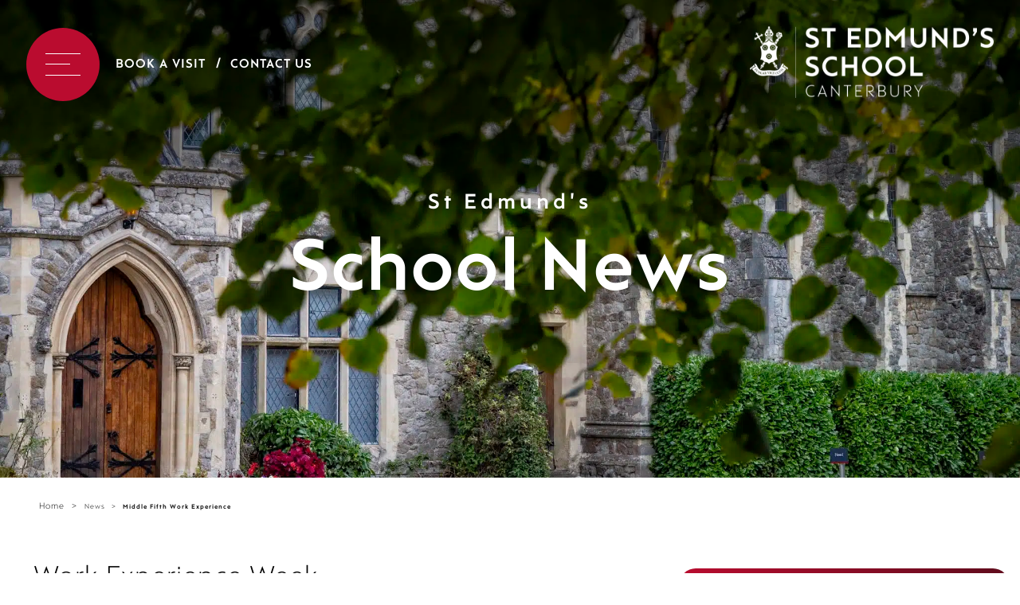

--- FILE ---
content_type: text/html; charset=UTF-8
request_url: https://www.stedmunds.org.uk/middle-fifth-work-experience/
body_size: 12561
content:

<!doctype html>
<html lang="en-GB">
<head>
  	<meta charset="UTF-8">
  	<meta http-equiv="X-UA-Compatible" content="IE=edge">
  	<meta name="viewport" content="width=device-width, initial-scale=1.0, user-scalable=no">
  	<link rel="pingback" href="https://www.stedmunds.org.uk/xmlrpc.php">
  	<script type="text/javascript" src="//maps.googleapis.com/maps/api/js?key=AIzaSyBx1xMO5MT5tZi0gr1Y1j3NPt1vTY8bs4Q&libraries=places"></script>
    <script src="https://kit.fontawesome.com/143931db38.js" crossorigin="anonymous"></script>
	
  	<script type="text/javascript">
  		// first, create the object that contains
    	// configuration variables
    	MTIConfig = {};

    	// next, add a variable that will control
    	// whether or not FOUT will be prevented
    	MTIConfig.EnableCustomFOUTHandler = true // true = prevent FOUT
   	</script>
  	<meta name='robots' content='index, follow, max-image-preview:large, max-snippet:-1, max-video-preview:-1' />
<script data-minify="1" id="cookieyes" type="text/javascript" src="https://www.stedmunds.org.uk/wp-content/cache/min/1/client_data/5dcb4a7477dccce22608f2d9/script.js?ver=1761822716"></script>
	<!-- This site is optimized with the Yoast SEO Premium plugin v26.4 (Yoast SEO v26.7) - https://yoast.com/wordpress/plugins/seo/ -->
	<title>Middle Fifth Work Experience - St Edmund&#039;s School</title>
<link data-rocket-prefetch href="https://maps.googleapis.com" rel="dns-prefetch">
<link data-rocket-prefetch href="https://kit.fontawesome.com" rel="dns-prefetch">
<link data-rocket-prefetch href="https://cdn-cookieyes.com" rel="dns-prefetch"><link rel="preload" data-rocket-preload as="image" href="https://www.stedmunds.org.uk/wp-content/uploads/2023/05/EDS0014-2048x1365.jpg" fetchpriority="high">
	<link rel="canonical" href="https://www.stedmunds.org.uk/middle-fifth-work-experience/" />
	<meta property="og:locale" content="en_GB" />
	<meta property="og:type" content="article" />
	<meta property="og:title" content="Middle Fifth Work Experience" />
	<meta property="og:url" content="https://www.stedmunds.org.uk/middle-fifth-work-experience/" />
	<meta property="og:site_name" content="St Edmund&#039;s School" />
	<meta property="article:publisher" content="https://www.facebook.com/StEdsCanterbury" />
	<meta property="article:published_time" content="2023-07-19T12:28:16+00:00" />
	<meta property="og:image" content="https://www.stedmunds.org.uk/wp-content/uploads/2023/07/R-Aitkin-.jpg" />
	<meta property="og:image:width" content="768" />
	<meta property="og:image:height" content="1024" />
	<meta property="og:image:type" content="image/jpeg" />
	<meta name="author" content="Sarah Booker" />
	<meta name="twitter:card" content="summary_large_image" />
	<meta name="twitter:creator" content="@StEdsCanterbury" />
	<meta name="twitter:site" content="@StEdsCanterbury" />
	<meta name="twitter:label1" content="Written by" />
	<meta name="twitter:data1" content="Sarah Booker" />
	<script type="application/ld+json" class="yoast-schema-graph">{"@context":"https://schema.org","@graph":[{"@type":"Article","@id":"https://www.stedmunds.org.uk/middle-fifth-work-experience/#article","isPartOf":{"@id":"https://www.stedmunds.org.uk/middle-fifth-work-experience/"},"author":{"name":"Sarah Booker","@id":"https://www.stedmunds.org.uk/#/schema/person/09349032057412b23e76d08104a2782f"},"headline":"Middle Fifth Work Experience","datePublished":"2023-07-19T12:28:16+00:00","mainEntityOfPage":{"@id":"https://www.stedmunds.org.uk/middle-fifth-work-experience/"},"wordCount":4,"commentCount":0,"publisher":{"@id":"https://www.stedmunds.org.uk/#organization"},"image":{"@id":"https://www.stedmunds.org.uk/middle-fifth-work-experience/#primaryimage"},"thumbnailUrl":"https://www.stedmunds.org.uk/wp-content/uploads/2023/07/R-Aitkin-.jpg","articleSection":["News","School News","Senior School"],"inLanguage":"en-GB"},{"@type":"WebPage","@id":"https://www.stedmunds.org.uk/middle-fifth-work-experience/","url":"https://www.stedmunds.org.uk/middle-fifth-work-experience/","name":"Middle Fifth Work Experience - St Edmund&#039;s School","isPartOf":{"@id":"https://www.stedmunds.org.uk/#website"},"primaryImageOfPage":{"@id":"https://www.stedmunds.org.uk/middle-fifth-work-experience/#primaryimage"},"image":{"@id":"https://www.stedmunds.org.uk/middle-fifth-work-experience/#primaryimage"},"thumbnailUrl":"https://www.stedmunds.org.uk/wp-content/uploads/2023/07/R-Aitkin-.jpg","datePublished":"2023-07-19T12:28:16+00:00","breadcrumb":{"@id":"https://www.stedmunds.org.uk/middle-fifth-work-experience/#breadcrumb"},"inLanguage":"en-GB","potentialAction":[{"@type":"ReadAction","target":["https://www.stedmunds.org.uk/middle-fifth-work-experience/"]}]},{"@type":"ImageObject","inLanguage":"en-GB","@id":"https://www.stedmunds.org.uk/middle-fifth-work-experience/#primaryimage","url":"https://www.stedmunds.org.uk/wp-content/uploads/2023/07/R-Aitkin-.jpg","contentUrl":"https://www.stedmunds.org.uk/wp-content/uploads/2023/07/R-Aitkin-.jpg","width":768,"height":1024},{"@type":"BreadcrumbList","@id":"https://www.stedmunds.org.uk/middle-fifth-work-experience/#breadcrumb","itemListElement":[{"@type":"ListItem","position":1,"name":"Home","item":"https://www.stedmunds.org.uk/"},{"@type":"ListItem","position":2,"name":"Middle Fifth Work Experience"}]},{"@type":"WebSite","@id":"https://www.stedmunds.org.uk/#website","url":"https://www.stedmunds.org.uk/","name":"St Edmund's School","description":"","publisher":{"@id":"https://www.stedmunds.org.uk/#organization"},"potentialAction":[{"@type":"SearchAction","target":{"@type":"EntryPoint","urlTemplate":"https://www.stedmunds.org.uk/?s={search_term_string}"},"query-input":{"@type":"PropertyValueSpecification","valueRequired":true,"valueName":"search_term_string"}}],"inLanguage":"en-GB"},{"@type":"Organization","@id":"https://www.stedmunds.org.uk/#organization","name":"St Edmund's School Canterbury","url":"https://www.stedmunds.org.uk/","logo":{"@type":"ImageObject","inLanguage":"en-GB","@id":"https://www.stedmunds.org.uk/#/schema/logo/image/","url":"https://www.stedmunds.org.uk/wp-content/uploads/2020/06/SED_Logo_2018_Master_v1_SED_Logo2018_Colour_Central-CROP-00000003-1-2048x1575.jpg","contentUrl":"https://www.stedmunds.org.uk/wp-content/uploads/2020/06/SED_Logo_2018_Master_v1_SED_Logo2018_Colour_Central-CROP-00000003-1-2048x1575.jpg","width":2358,"height":1813,"caption":"St Edmund's School Canterbury"},"image":{"@id":"https://www.stedmunds.org.uk/#/schema/logo/image/"},"sameAs":["https://www.facebook.com/StEdsCanterbury","https://x.com/StEdsCanterbury","https://www.instagram.com/stedscanterbury/","https://www.youtube.com/channel/UCwpMq2xrP5-bMK9xmCSaF5Q/videos","https://en.wikipedia.org/wiki/St_Edmund's_School_Canterbury"]},{"@type":"Person","@id":"https://www.stedmunds.org.uk/#/schema/person/09349032057412b23e76d08104a2782f","name":"Sarah Booker","image":{"@type":"ImageObject","inLanguage":"en-GB","@id":"https://www.stedmunds.org.uk/#/schema/person/image/","url":"https://secure.gravatar.com/avatar/6f3c233363270446dd59d39e63b502eeccb539b240aaf5a23ab5e9db5c4b5f7f?s=96&d=mm&r=g","contentUrl":"https://secure.gravatar.com/avatar/6f3c233363270446dd59d39e63b502eeccb539b240aaf5a23ab5e9db5c4b5f7f?s=96&d=mm&r=g","caption":"Sarah Booker"},"url":"https://www.stedmunds.org.uk/author/sarah/"}]}</script>
	<!-- / Yoast SEO Premium plugin. -->


<link rel='dns-prefetch' href='//code.jquery.com' />
<link rel='dns-prefetch' href='//cdn.plyr.io' />
<link rel='dns-prefetch' href='//stackpath.bootstrapcdn.com' />
<link rel='dns-prefetch' href='//use.typekit.net' />

<link rel="alternate" title="oEmbed (JSON)" type="application/json+oembed" href="https://www.stedmunds.org.uk/wp-json/oembed/1.0/embed?url=https%3A%2F%2Fwww.stedmunds.org.uk%2Fmiddle-fifth-work-experience%2F" />
<link rel="alternate" title="oEmbed (XML)" type="text/xml+oembed" href="https://www.stedmunds.org.uk/wp-json/oembed/1.0/embed?url=https%3A%2F%2Fwww.stedmunds.org.uk%2Fmiddle-fifth-work-experience%2F&#038;format=xml" />
<style id='wp-img-auto-sizes-contain-inline-css' type='text/css'>
img:is([sizes=auto i],[sizes^="auto," i]){contain-intrinsic-size:3000px 1500px}
/*# sourceURL=wp-img-auto-sizes-contain-inline-css */
</style>
<style id='wp-block-library-inline-css' type='text/css'>
:root{--wp-block-synced-color:#7a00df;--wp-block-synced-color--rgb:122,0,223;--wp-bound-block-color:var(--wp-block-synced-color);--wp-editor-canvas-background:#ddd;--wp-admin-theme-color:#007cba;--wp-admin-theme-color--rgb:0,124,186;--wp-admin-theme-color-darker-10:#006ba1;--wp-admin-theme-color-darker-10--rgb:0,107,160.5;--wp-admin-theme-color-darker-20:#005a87;--wp-admin-theme-color-darker-20--rgb:0,90,135;--wp-admin-border-width-focus:2px}@media (min-resolution:192dpi){:root{--wp-admin-border-width-focus:1.5px}}.wp-element-button{cursor:pointer}:root .has-very-light-gray-background-color{background-color:#eee}:root .has-very-dark-gray-background-color{background-color:#313131}:root .has-very-light-gray-color{color:#eee}:root .has-very-dark-gray-color{color:#313131}:root .has-vivid-green-cyan-to-vivid-cyan-blue-gradient-background{background:linear-gradient(135deg,#00d084,#0693e3)}:root .has-purple-crush-gradient-background{background:linear-gradient(135deg,#34e2e4,#4721fb 50%,#ab1dfe)}:root .has-hazy-dawn-gradient-background{background:linear-gradient(135deg,#faaca8,#dad0ec)}:root .has-subdued-olive-gradient-background{background:linear-gradient(135deg,#fafae1,#67a671)}:root .has-atomic-cream-gradient-background{background:linear-gradient(135deg,#fdd79a,#004a59)}:root .has-nightshade-gradient-background{background:linear-gradient(135deg,#330968,#31cdcf)}:root .has-midnight-gradient-background{background:linear-gradient(135deg,#020381,#2874fc)}:root{--wp--preset--font-size--normal:16px;--wp--preset--font-size--huge:42px}.has-regular-font-size{font-size:1em}.has-larger-font-size{font-size:2.625em}.has-normal-font-size{font-size:var(--wp--preset--font-size--normal)}.has-huge-font-size{font-size:var(--wp--preset--font-size--huge)}.has-text-align-center{text-align:center}.has-text-align-left{text-align:left}.has-text-align-right{text-align:right}.has-fit-text{white-space:nowrap!important}#end-resizable-editor-section{display:none}.aligncenter{clear:both}.items-justified-left{justify-content:flex-start}.items-justified-center{justify-content:center}.items-justified-right{justify-content:flex-end}.items-justified-space-between{justify-content:space-between}.screen-reader-text{border:0;clip-path:inset(50%);height:1px;margin:-1px;overflow:hidden;padding:0;position:absolute;width:1px;word-wrap:normal!important}.screen-reader-text:focus{background-color:#ddd;clip-path:none;color:#444;display:block;font-size:1em;height:auto;left:5px;line-height:normal;padding:15px 23px 14px;text-decoration:none;top:5px;width:auto;z-index:100000}html :where(.has-border-color){border-style:solid}html :where([style*=border-top-color]){border-top-style:solid}html :where([style*=border-right-color]){border-right-style:solid}html :where([style*=border-bottom-color]){border-bottom-style:solid}html :where([style*=border-left-color]){border-left-style:solid}html :where([style*=border-width]){border-style:solid}html :where([style*=border-top-width]){border-top-style:solid}html :where([style*=border-right-width]){border-right-style:solid}html :where([style*=border-bottom-width]){border-bottom-style:solid}html :where([style*=border-left-width]){border-left-style:solid}html :where(img[class*=wp-image-]){height:auto;max-width:100%}:where(figure){margin:0 0 1em}html :where(.is-position-sticky){--wp-admin--admin-bar--position-offset:var(--wp-admin--admin-bar--height,0px)}@media screen and (max-width:600px){html :where(.is-position-sticky){--wp-admin--admin-bar--position-offset:0px}}

/*# sourceURL=wp-block-library-inline-css */
</style><style id='global-styles-inline-css' type='text/css'>
:root{--wp--preset--aspect-ratio--square: 1;--wp--preset--aspect-ratio--4-3: 4/3;--wp--preset--aspect-ratio--3-4: 3/4;--wp--preset--aspect-ratio--3-2: 3/2;--wp--preset--aspect-ratio--2-3: 2/3;--wp--preset--aspect-ratio--16-9: 16/9;--wp--preset--aspect-ratio--9-16: 9/16;--wp--preset--color--black: #000000;--wp--preset--color--cyan-bluish-gray: #abb8c3;--wp--preset--color--white: #ffffff;--wp--preset--color--pale-pink: #f78da7;--wp--preset--color--vivid-red: #cf2e2e;--wp--preset--color--luminous-vivid-orange: #ff6900;--wp--preset--color--luminous-vivid-amber: #fcb900;--wp--preset--color--light-green-cyan: #7bdcb5;--wp--preset--color--vivid-green-cyan: #00d084;--wp--preset--color--pale-cyan-blue: #8ed1fc;--wp--preset--color--vivid-cyan-blue: #0693e3;--wp--preset--color--vivid-purple: #9b51e0;--wp--preset--gradient--vivid-cyan-blue-to-vivid-purple: linear-gradient(135deg,rgb(6,147,227) 0%,rgb(155,81,224) 100%);--wp--preset--gradient--light-green-cyan-to-vivid-green-cyan: linear-gradient(135deg,rgb(122,220,180) 0%,rgb(0,208,130) 100%);--wp--preset--gradient--luminous-vivid-amber-to-luminous-vivid-orange: linear-gradient(135deg,rgb(252,185,0) 0%,rgb(255,105,0) 100%);--wp--preset--gradient--luminous-vivid-orange-to-vivid-red: linear-gradient(135deg,rgb(255,105,0) 0%,rgb(207,46,46) 100%);--wp--preset--gradient--very-light-gray-to-cyan-bluish-gray: linear-gradient(135deg,rgb(238,238,238) 0%,rgb(169,184,195) 100%);--wp--preset--gradient--cool-to-warm-spectrum: linear-gradient(135deg,rgb(74,234,220) 0%,rgb(151,120,209) 20%,rgb(207,42,186) 40%,rgb(238,44,130) 60%,rgb(251,105,98) 80%,rgb(254,248,76) 100%);--wp--preset--gradient--blush-light-purple: linear-gradient(135deg,rgb(255,206,236) 0%,rgb(152,150,240) 100%);--wp--preset--gradient--blush-bordeaux: linear-gradient(135deg,rgb(254,205,165) 0%,rgb(254,45,45) 50%,rgb(107,0,62) 100%);--wp--preset--gradient--luminous-dusk: linear-gradient(135deg,rgb(255,203,112) 0%,rgb(199,81,192) 50%,rgb(65,88,208) 100%);--wp--preset--gradient--pale-ocean: linear-gradient(135deg,rgb(255,245,203) 0%,rgb(182,227,212) 50%,rgb(51,167,181) 100%);--wp--preset--gradient--electric-grass: linear-gradient(135deg,rgb(202,248,128) 0%,rgb(113,206,126) 100%);--wp--preset--gradient--midnight: linear-gradient(135deg,rgb(2,3,129) 0%,rgb(40,116,252) 100%);--wp--preset--font-size--small: 13px;--wp--preset--font-size--medium: 20px;--wp--preset--font-size--large: 36px;--wp--preset--font-size--x-large: 42px;--wp--preset--spacing--20: 0.44rem;--wp--preset--spacing--30: 0.67rem;--wp--preset--spacing--40: 1rem;--wp--preset--spacing--50: 1.5rem;--wp--preset--spacing--60: 2.25rem;--wp--preset--spacing--70: 3.38rem;--wp--preset--spacing--80: 5.06rem;--wp--preset--shadow--natural: 6px 6px 9px rgba(0, 0, 0, 0.2);--wp--preset--shadow--deep: 12px 12px 50px rgba(0, 0, 0, 0.4);--wp--preset--shadow--sharp: 6px 6px 0px rgba(0, 0, 0, 0.2);--wp--preset--shadow--outlined: 6px 6px 0px -3px rgb(255, 255, 255), 6px 6px rgb(0, 0, 0);--wp--preset--shadow--crisp: 6px 6px 0px rgb(0, 0, 0);}:where(.is-layout-flex){gap: 0.5em;}:where(.is-layout-grid){gap: 0.5em;}body .is-layout-flex{display: flex;}.is-layout-flex{flex-wrap: wrap;align-items: center;}.is-layout-flex > :is(*, div){margin: 0;}body .is-layout-grid{display: grid;}.is-layout-grid > :is(*, div){margin: 0;}:where(.wp-block-columns.is-layout-flex){gap: 2em;}:where(.wp-block-columns.is-layout-grid){gap: 2em;}:where(.wp-block-post-template.is-layout-flex){gap: 1.25em;}:where(.wp-block-post-template.is-layout-grid){gap: 1.25em;}.has-black-color{color: var(--wp--preset--color--black) !important;}.has-cyan-bluish-gray-color{color: var(--wp--preset--color--cyan-bluish-gray) !important;}.has-white-color{color: var(--wp--preset--color--white) !important;}.has-pale-pink-color{color: var(--wp--preset--color--pale-pink) !important;}.has-vivid-red-color{color: var(--wp--preset--color--vivid-red) !important;}.has-luminous-vivid-orange-color{color: var(--wp--preset--color--luminous-vivid-orange) !important;}.has-luminous-vivid-amber-color{color: var(--wp--preset--color--luminous-vivid-amber) !important;}.has-light-green-cyan-color{color: var(--wp--preset--color--light-green-cyan) !important;}.has-vivid-green-cyan-color{color: var(--wp--preset--color--vivid-green-cyan) !important;}.has-pale-cyan-blue-color{color: var(--wp--preset--color--pale-cyan-blue) !important;}.has-vivid-cyan-blue-color{color: var(--wp--preset--color--vivid-cyan-blue) !important;}.has-vivid-purple-color{color: var(--wp--preset--color--vivid-purple) !important;}.has-black-background-color{background-color: var(--wp--preset--color--black) !important;}.has-cyan-bluish-gray-background-color{background-color: var(--wp--preset--color--cyan-bluish-gray) !important;}.has-white-background-color{background-color: var(--wp--preset--color--white) !important;}.has-pale-pink-background-color{background-color: var(--wp--preset--color--pale-pink) !important;}.has-vivid-red-background-color{background-color: var(--wp--preset--color--vivid-red) !important;}.has-luminous-vivid-orange-background-color{background-color: var(--wp--preset--color--luminous-vivid-orange) !important;}.has-luminous-vivid-amber-background-color{background-color: var(--wp--preset--color--luminous-vivid-amber) !important;}.has-light-green-cyan-background-color{background-color: var(--wp--preset--color--light-green-cyan) !important;}.has-vivid-green-cyan-background-color{background-color: var(--wp--preset--color--vivid-green-cyan) !important;}.has-pale-cyan-blue-background-color{background-color: var(--wp--preset--color--pale-cyan-blue) !important;}.has-vivid-cyan-blue-background-color{background-color: var(--wp--preset--color--vivid-cyan-blue) !important;}.has-vivid-purple-background-color{background-color: var(--wp--preset--color--vivid-purple) !important;}.has-black-border-color{border-color: var(--wp--preset--color--black) !important;}.has-cyan-bluish-gray-border-color{border-color: var(--wp--preset--color--cyan-bluish-gray) !important;}.has-white-border-color{border-color: var(--wp--preset--color--white) !important;}.has-pale-pink-border-color{border-color: var(--wp--preset--color--pale-pink) !important;}.has-vivid-red-border-color{border-color: var(--wp--preset--color--vivid-red) !important;}.has-luminous-vivid-orange-border-color{border-color: var(--wp--preset--color--luminous-vivid-orange) !important;}.has-luminous-vivid-amber-border-color{border-color: var(--wp--preset--color--luminous-vivid-amber) !important;}.has-light-green-cyan-border-color{border-color: var(--wp--preset--color--light-green-cyan) !important;}.has-vivid-green-cyan-border-color{border-color: var(--wp--preset--color--vivid-green-cyan) !important;}.has-pale-cyan-blue-border-color{border-color: var(--wp--preset--color--pale-cyan-blue) !important;}.has-vivid-cyan-blue-border-color{border-color: var(--wp--preset--color--vivid-cyan-blue) !important;}.has-vivid-purple-border-color{border-color: var(--wp--preset--color--vivid-purple) !important;}.has-vivid-cyan-blue-to-vivid-purple-gradient-background{background: var(--wp--preset--gradient--vivid-cyan-blue-to-vivid-purple) !important;}.has-light-green-cyan-to-vivid-green-cyan-gradient-background{background: var(--wp--preset--gradient--light-green-cyan-to-vivid-green-cyan) !important;}.has-luminous-vivid-amber-to-luminous-vivid-orange-gradient-background{background: var(--wp--preset--gradient--luminous-vivid-amber-to-luminous-vivid-orange) !important;}.has-luminous-vivid-orange-to-vivid-red-gradient-background{background: var(--wp--preset--gradient--luminous-vivid-orange-to-vivid-red) !important;}.has-very-light-gray-to-cyan-bluish-gray-gradient-background{background: var(--wp--preset--gradient--very-light-gray-to-cyan-bluish-gray) !important;}.has-cool-to-warm-spectrum-gradient-background{background: var(--wp--preset--gradient--cool-to-warm-spectrum) !important;}.has-blush-light-purple-gradient-background{background: var(--wp--preset--gradient--blush-light-purple) !important;}.has-blush-bordeaux-gradient-background{background: var(--wp--preset--gradient--blush-bordeaux) !important;}.has-luminous-dusk-gradient-background{background: var(--wp--preset--gradient--luminous-dusk) !important;}.has-pale-ocean-gradient-background{background: var(--wp--preset--gradient--pale-ocean) !important;}.has-electric-grass-gradient-background{background: var(--wp--preset--gradient--electric-grass) !important;}.has-midnight-gradient-background{background: var(--wp--preset--gradient--midnight) !important;}.has-small-font-size{font-size: var(--wp--preset--font-size--small) !important;}.has-medium-font-size{font-size: var(--wp--preset--font-size--medium) !important;}.has-large-font-size{font-size: var(--wp--preset--font-size--large) !important;}.has-x-large-font-size{font-size: var(--wp--preset--font-size--x-large) !important;}
/*# sourceURL=global-styles-inline-css */
</style>

<style id='classic-theme-styles-inline-css' type='text/css'>
/*! This file is auto-generated */
.wp-block-button__link{color:#fff;background-color:#32373c;border-radius:9999px;box-shadow:none;text-decoration:none;padding:calc(.667em + 2px) calc(1.333em + 2px);font-size:1.125em}.wp-block-file__button{background:#32373c;color:#fff;text-decoration:none}
/*# sourceURL=/wp-includes/css/classic-themes.min.css */
</style>
<link data-minify="1" rel='stylesheet' id='mso-calendar-addon-css' href='https://www.stedmunds.org.uk/wp-content/cache/min/1/wp-content/plugins/mso-boarders-calendar/public/styles/css/mso-calendar-addon-public.css?ver=1761822715' type='text/css' media='all' />
<link data-minify="1" rel='stylesheet' id='mso-calendar-addon-overrides-css' href='https://www.stedmunds.org.uk/wp-content/cache/min/1/wp-content/plugins/mso-boarders-calendar/public/styles/css/mso-calendar-overrides.css?ver=1761822715' type='text/css' media='all' />
<link data-minify="1" rel='stylesheet' id='fontawesome-css' href='https://www.stedmunds.org.uk/wp-content/cache/min/1/font-awesome/4.7.0/css/font-awesome.min.css?ver=1761822715' type='text/css' media='all' />
<link data-minify="1" rel='stylesheet' id='jquery-ui-css' href='https://www.stedmunds.org.uk/wp-content/cache/min/1/ui/1.12.1/themes/base/jquery-ui.css?ver=1761822715' type='text/css' media='all' />
<link data-minify="1" rel='stylesheet' id='fonts-css' href='https://www.stedmunds.org.uk/wp-content/cache/min/1/fsy3uht.css?ver=1761822715' type='text/css' media='all' />
<link data-minify="1" rel='stylesheet' id='plyrjs-css' href='https://www.stedmunds.org.uk/wp-content/cache/min/1/3.5.3/plyr.css?ver=1761822715' type='text/css' media='all' />
<link data-minify="1" rel='stylesheet' id='mainCSS-css' href='https://www.stedmunds.org.uk/wp-content/cache/min/1/wp-content/themes/st-edmunds-canterbury/build/app.min.css?ver=1761822716' type='text/css' media='all' />
<script type="text/javascript" src="https://www.stedmunds.org.uk/wp-content/themes/st-edmunds-canterbury/build/js/vendor.min.js?ver=1767229200" id="jquery-js"></script>
<script type="text/javascript" id="mso-calendar-public-js-extra">
/* <![CDATA[ */
var mso_calendar = {"ajax_url":"https://www.stedmunds.org.uk/wp-admin/admin-ajax.php"};
var mso_calendar = {"ajax_url":"https://www.stedmunds.org.uk/wp-admin/admin-ajax.php"};
//# sourceURL=mso-calendar-public-js-extra
/* ]]> */
</script>
<script data-minify="1" type="text/javascript" src="https://www.stedmunds.org.uk/wp-content/cache/min/1/wp-content/plugins/mso-boarders-calendar/public/js/mso-calendar-addon-public.js?ver=1761822716" id="mso-calendar-public-js"></script>
<script data-minify="1" type="text/javascript" src="https://www.stedmunds.org.uk/wp-content/cache/min/1/wp-content/plugins/mso-transition-calendar/public/js/mso-calendar-addon-public.js?ver=1761822716" id="mso-transition-calendar-public-js"></script>
<script data-minify="1" type="text/javascript" src="https://www.stedmunds.org.uk/wp-content/cache/min/1/jquery-migrate-3.0.1.min.js?ver=1761822716" id="jquery-migrate-js"></script>
<link rel="https://api.w.org/" href="https://www.stedmunds.org.uk/wp-json/" /><link rel="alternate" title="JSON" type="application/json" href="https://www.stedmunds.org.uk/wp-json/wp/v2/posts/421413665" /><link rel='shortlink' href='https://www.stedmunds.org.uk/?p=421413665' />

			<!-- Global site tag (gtag.js) - Google Analytics -->
			<script async src="https://www.googletagmanager.com/gtag/js?id=G-3859MY7S8W"></script>
			<script>
				window.dataLayer = window.dataLayer || [];
				function gtag(){dataLayer.push(arguments);}
				gtag('js', new Date());
				gtag( 'config', 'G-3859MY7S8W' );
			</script>

			<link rel="icon" href="https://www.stedmunds.org.uk/wp-content/uploads/2019/10/13671761_1290301170980046_1785025695_a-150x150.jpg" sizes="32x32" />
<link rel="icon" href="https://www.stedmunds.org.uk/wp-content/uploads/2019/10/13671761_1290301170980046_1785025695_a-300x300.jpg" sizes="192x192" />
<link rel="apple-touch-icon" href="https://www.stedmunds.org.uk/wp-content/uploads/2019/10/13671761_1290301170980046_1785025695_a-300x300.jpg" />
<meta name="msapplication-TileImage" content="https://www.stedmunds.org.uk/wp-content/uploads/2019/10/13671761_1290301170980046_1785025695_a-300x300.jpg" />

    
<meta name="generator" content="WP Rocket 3.20.3" data-wpr-features="wpr_minify_js wpr_preconnect_external_domains wpr_oci wpr_minify_css wpr_desktop" /></head>

<body class="wp-singular post-template-default single single-post postid-421413665 single-format-standard wp-theme-st-edmunds-canterbury" data-template_directory="https://www.stedmunds.org.uk/wp-content/themes/st-edmunds-canterbury">
	<div  class="emergency_popup">
		</div>

	
<section  class="new-navigation">

    <div class="nav-wrapper">
        <div class="toggle-and-links">
            <div class="toggle">
                <div class="lines">
                    <span></span>
                    <span></span>
                    <span></span>
                </div>
            </div>
            <div class="links">
                <a href="/contact-us/book-a-visit/">Book a Visit</a>
                <a href="/contact-us/">Contact Us</a>
            </div>
        </div>
        <div class="logo">
            <a href='https://www.stedmunds.org.uk' class="msoLogo">
                <img src="https://www.stedmunds.org.uk/wp-content/themes/st-edmunds-canterbury/assets/src/img/logo.svg" alt="St Edmund's School">
            </a>
        </div>
    </div>

    <div  class="main-nav-bg"></div>
    <nav class="main-nav-content">
        <div class="main-nav-wrapper">
            <div class="menu-main-navigation-container"><ul id="menu-main-navigation" class="main-menu"><li class="menu-item  menu-item menu-item-type-post_type menu-item-object-page menu-item-has-children"><a href="https://www.stedmunds.org.uk/about-us/" class="menu-link">About Us</a>
<ul class="sub-menu">
<li class="menu-item  menu-item menu-item-type-post_type menu-item-object-page menu-item-has-children"><a href="https://www.stedmunds.org.uk/about-us/heads-welcome-ethos/" class="menu-link">Head’s Welcome &#038; Ethos</a></li><li class="menu-item  menu-item menu-item-type-post_type menu-item-object-page"><a href="https://www.stedmunds.org.uk/about-us/history-2/" class="menu-link">History</a></li><li class="menu-item  menu-item menu-item-type-post_type menu-item-object-page"><a href="https://www.stedmunds.org.uk/about-us/pastoral-care-wellbeing/" class="menu-link">Pastoral Care &#038; Wellbeing</a></li><li class="menu-item  menu-item menu-item-type-post_type menu-item-object-page"><a href="https://www.stedmunds.org.uk/school-values/" class="menu-link">School Values</a></li><li class="menu-item  menu-item menu-item-type-post_type menu-item-object-page"><a href="https://www.stedmunds.org.uk/school-aims/" class="menu-link">School Aims</a></li><li class="menu-item  menu-item menu-item-type-post_type menu-item-object-page"><a href="https://www.stedmunds.org.uk/about-us/st-edmunds-festival-of-the-arts/" class="menu-link">St Edmund’s Festival</a></li><li class="menu-item  menu-item menu-item-type-post_type menu-item-object-page"><a href="https://www.stedmunds.org.uk/about-us/chapel/" class="menu-link">Chapel</a></li><li class="menu-item  menu-item menu-item-type-post_type menu-item-object-page"><a href="https://www.stedmunds.org.uk/about-us/partnerships/" class="menu-link">Partnerships</a></li><li class="menu-item  menu-item menu-item-type-post_type menu-item-object-page"><a href="https://www.stedmunds.org.uk/about-us/governance/" class="menu-link">Governance</a></li><li class="menu-item  menu-item menu-item-type-post_type menu-item-object-page"><a href="https://www.stedmunds.org.uk/about-us/executive-group/" class="menu-link">Executive Group</a></li><li class="menu-item  menu-item menu-item-type-post_type menu-item-object-page"><a href="https://www.stedmunds.org.uk/about-us/policies-inspection-reports/" class="menu-link">Policies &#038; Inspection Reports</a></li><li class="menu-item  menu-item menu-item-type-post_type menu-item-object-page"><a href="https://www.stedmunds.org.uk/about-us/about-canterbury/" class="menu-link">About Canterbury</a></li></ul>
</li><li class="menu-item  menu-item menu-item-type-custom menu-item-object-custom"><a href="https://nursery.stedmunds.org.uk/" class="menu-link">Nursery</a></li><li class="menu-item  menu-item menu-item-type-post_type menu-item-object-page menu-item-has-children"><a href="https://www.stedmunds.org.uk/pre-prep-school/" class="menu-link has-subtitle">Pre-Prep<span class="menu-subtitle">Age 3 - 7</span></a>
<ul class="sub-menu">
<li class="menu-item  menu-item menu-item-type-post_type menu-item-object-page"><a href="https://www.stedmunds.org.uk/pre-prep-school/meet-the-team/" class="menu-link">Meet the Team</a></li><li class="menu-item  menu-item menu-item-type-post_type menu-item-object-page menu-item-has-children"><a href="https://www.stedmunds.org.uk/pre-prep-school/school-life/" class="menu-link">School Life</a></li><li class="menu-item  menu-item menu-item-type-post_type menu-item-object-page menu-item-has-children"><a href="https://www.stedmunds.org.uk/pre-prep-school/in-the-classroom/" class="menu-link">In the classroom</a></li><li class="menu-item  menu-item menu-item-type-post_type menu-item-object-page"><a href="https://www.stedmunds.org.uk/pre-prep-school/learning-enhancement/" class="menu-link">Learning Enhancement</a></li></ul>
</li><li class="menu-item  menu-item menu-item-type-post_type menu-item-object-page menu-item-has-children"><a href="https://www.stedmunds.org.uk/junior/" class="menu-link has-subtitle">Junior School<span class="menu-subtitle">Age 7 - 13</span></a>
<ul class="sub-menu">
<li class="menu-item  menu-item menu-item-type-post_type menu-item-object-page"><a href="https://www.stedmunds.org.uk/junior/meet-the-team-2/" class="menu-link">Meet the Team</a></li><li class="menu-item  menu-item menu-item-type-post_type menu-item-object-page menu-item-has-children"><a href="https://www.stedmunds.org.uk/junior/academic-life/" class="menu-link">Academic</a></li><li class="menu-item  menu-item menu-item-type-post_type menu-item-object-page"><a href="https://www.stedmunds.org.uk/junior/academic-life/learning-enhancement/" class="menu-link">Learning Enhancement</a></li><li class="menu-item  menu-item menu-item-type-post_type menu-item-object-page menu-item-has-children"><a href="https://www.stedmunds.org.uk/junior/co-curricular/" class="menu-link">Co-Curricular</a></li><li class="menu-item  menu-item menu-item-type-post_type menu-item-object-page menu-item-has-children"><a href="https://www.stedmunds.org.uk/junior/school-life/pastoral-care/" class="menu-link">Pastoral Care</a></li><li class="menu-item  menu-item menu-item-type-post_type menu-item-object-page menu-item-has-children"><a href="https://www.stedmunds.org.uk/junior/school-life/" class="menu-link">School Life</a></li></ul>
</li><li class="menu-item  menu-item menu-item-type-post_type menu-item-object-page menu-item-has-children"><a href="https://www.stedmunds.org.uk/senior/" class="menu-link has-subtitle">Senior<span class="menu-subtitle">Age 13 - 16</span></a>
<ul class="sub-menu">
<li class="menu-item  menu-item menu-item-type-post_type menu-item-object-page menu-item-has-children"><a href="https://www.stedmunds.org.uk/senior/academic-life/" class="menu-link">Academic life</a></li><li class="menu-item  menu-item menu-item-type-post_type menu-item-object-page"><a href="https://www.stedmunds.org.uk/super-curriculum/" class="menu-link">Super-Curriculum</a></li><li class="menu-item  menu-item menu-item-type-post_type menu-item-object-page menu-item-has-children"><a href="https://www.stedmunds.org.uk/senior/subjects/" class="menu-link">Subjects</a></li><li class="menu-item  menu-item menu-item-type-post_type menu-item-object-page menu-item-has-children"><a href="https://www.stedmunds.org.uk/senior/co-curricular/" class="menu-link">Co-Curricular</a></li><li class="menu-item  menu-item menu-item-type-post_type menu-item-object-page menu-item-has-children"><a href="https://www.stedmunds.org.uk/senior/school-life/pastoral-care-wellbeing/" class="menu-link">Pastoral Care &#038; Wellbeing</a></li><li class="menu-item  menu-item menu-item-type-post_type menu-item-object-page menu-item-has-children"><a href="https://www.stedmunds.org.uk/senior/school-life/" class="menu-link">School Life</a></li></ul>
</li><li class="menu-item  menu-item menu-item-type-post_type menu-item-object-page menu-item-has-children"><a href="https://www.stedmunds.org.uk/sixth-form/" class="menu-link has-subtitle">Sixth Form<span class="menu-subtitle">Age 16 - 18</span></a>
<ul class="sub-menu">
<li class="menu-item  menu-item menu-item-type-post_type menu-item-object-page menu-item-has-children"><a href="https://www.stedmunds.org.uk/sixth-form/academic-life/" class="menu-link">Academic life</a></li><li class="menu-item  menu-item menu-item-type-custom menu-item-object-custom"><a href="https://sixthform.stedmunds.org.uk/academic/subjects/" class="menu-link">Subjects</a></li><li class="menu-item  menu-item menu-item-type-custom menu-item-object-custom"><a href="https://sixthform.stedmunds.org.uk/co-curricular/" class="menu-link">Co-Curricular</a></li><li class="menu-item  menu-item menu-item-type-custom menu-item-object-custom"><a href="https://sixthform.stedmunds.org.uk/your-future/" class="menu-link">Your Future</a></li></ul>
</li><li class="menu-item  menu-item menu-item-type-post_type menu-item-object-page menu-item-has-children"><a href="https://www.stedmunds.org.uk/boarding/" class="menu-link">Boarding</a>
<ul class="sub-menu">
<li class="menu-item  menu-item menu-item-type-post_type menu-item-object-page"><a href="https://www.stedmunds.org.uk/boarding/junior-boarding/" class="menu-link">Junior Boarding</a></li><li class="menu-item  menu-item menu-item-type-post_type menu-item-object-page"><a href="https://www.stedmunds.org.uk/boarding/senior-boarding/" class="menu-link">Senior Boarding</a></li><li class="menu-item  menu-item menu-item-type-post_type menu-item-object-page menu-item-has-children"><a href="https://www.stedmunds.org.uk/boarding/boarding-life/" class="menu-link">Boarding life</a></li><li class="menu-item  menu-item menu-item-type-post_type menu-item-object-page"><a href="https://www.stedmunds.org.uk/boarding/boarding-blog/" class="menu-link">Boarding Blog</a></li><li class="menu-item  menu-item menu-item-type-post_type menu-item-object-page"><a href="https://www.stedmunds.org.uk/boarding/boarders-calendar/" class="menu-link">Boarders Calendar</a></li></ul>
</li><li class="menu-item  menu-item menu-item-type-post_type menu-item-object-page menu-item-has-children"><a href="https://www.stedmunds.org.uk/admissions/" class="menu-link">Admissions</a>
<ul class="sub-menu">
<li class="menu-item  menu-item menu-item-type-post_type menu-item-object-page menu-item-has-children"><a href="https://www.stedmunds.org.uk/admissions/how-to-apply/" class="menu-link">How to Apply</a></li><li class="menu-item  menu-item menu-item-type-post_type menu-item-object-page"><a href="https://www.stedmunds.org.uk/admissions/open-events/" class="menu-link">Open Events</a></li><li class="menu-item  menu-item menu-item-type-post_type menu-item-object-page"><a href="https://www.stedmunds.org.uk/admissions/visiting-the-school/" class="menu-link">Visiting the School</a></li><li class="menu-item  menu-item menu-item-type-post_type menu-item-object-page"><a href="https://www.stedmunds.org.uk/admissions/school-tour/" class="menu-link">Virtual Tour</a></li><li class="menu-item  menu-item menu-item-type-post_type menu-item-object-page"><a href="https://www.stedmunds.org.uk/admissions/fees/" class="menu-link">Fees</a></li><li class="menu-item  menu-item menu-item-type-post_type menu-item-object-page"><a href="https://www.stedmunds.org.uk/admissions/scholarships-bursaries-other-fee-remissions/" class="menu-link">Scholarships and Bursaries</a></li><li class="menu-item  menu-item menu-item-type-post_type menu-item-object-page"><a href="https://www.stedmunds.org.uk/admissions/armed-forces-families/" class="menu-link">Armed Forces Families</a></li><li class="menu-item  menu-item menu-item-type-post_type menu-item-object-page"><a href="https://www.stedmunds.org.uk/joining-in-year-7/" class="menu-link">Joining in Year 7</a></li><li class="menu-item  menu-item menu-item-type-custom menu-item-object-custom"><a href="https://www.goodschoolsguide.co.uk/schools/st-edmunds-school-canterbury/31fef69#tab_review" class="menu-link">The Good School Guide</a></li><li class="menu-item  menu-item menu-item-type-custom menu-item-object-custom"><a href="https://st-eds.digitalprospectus.co.uk/" class="menu-link">Request a Prospectus</a></li></ul>
</li><li class="menu-item  menu-item menu-item-type-post_type menu-item-object-page"><a href="https://www.stedmunds.org.uk/co-curricular/" class="menu-link">Co-Curricular</a></li><li class="menu-item  menu-item menu-item-type-taxonomy menu-item-object-category current-post-ancestor current-menu-parent current-post-parent menu-item-has-children"><a href="https://www.stedmunds.org.uk/news/" class="menu-link">Storywall</a>
<ul class="sub-menu">
<li class="menu-item  menu-item menu-item-type-taxonomy menu-item-object-category current-post-ancestor current-menu-parent current-post-parent"><a href="https://www.stedmunds.org.uk/school-news/" class="menu-link">School News</a></li><li class="menu-item  menu-item menu-item-type-post_type menu-item-object-page"><a href="https://www.stedmunds.org.uk/blog/" class="menu-link">Head&#8217;s Blog</a></li><li class="menu-item  menu-item menu-item-type-post_type menu-item-object-page"><a href="https://www.stedmunds.org.uk/boarding/boarding-blog/" class="menu-link">Boarding Blog</a></li><li class="menu-item  menu-item menu-item-type-post_type menu-item-object-page menu-item-has-children"><a href="https://www.stedmunds.org.uk/newsletter-archive/" class="menu-link">Newsletter Archive</a></li><li class="menu-item  menu-item menu-item-type-post_type menu-item-object-page"><a href="https://www.stedmunds.org.uk/calendar/" class="menu-link">Calendar</a></li><li class="menu-item  menu-item menu-item-type-post_type menu-item-object-page"><a href="https://www.stedmunds.org.uk/about-us/history-2/timeline/" class="menu-link">275th Year Timeline</a></li></ul>
</li><li class="menu-item  menu-item menu-item-type-post_type menu-item-object-page menu-item-has-children"><a href="https://www.stedmunds.org.uk/contact-us/" class="menu-link">Contact Us</a>
<ul class="sub-menu">
<li class="menu-item  menu-item menu-item-type-post_type menu-item-object-page"><a href="https://www.stedmunds.org.uk/contact-us/directions/" class="menu-link">Directions</a></li><li class="menu-item  menu-item menu-item-type-post_type menu-item-object-page"><a href="https://www.stedmunds.org.uk/contact-us/admissions-enquiries/" class="menu-link">Admissions Enquiries</a></li></ul>
</li></ul></div>        </div>

        <div class="sub-nav-wrapper">
            <div class="nav-signposts">
                                        <a class="nav-signpost" href="https://www.stedmunds.org.uk/contact-us/admissions-enquiries/" style="background-image: url('https://www.stedmunds.org.uk/wp-content/uploads/2023/05/Rectangle-2-1.png')">
                            <div class="arrow-button">
                                <div class="arrow-button__text">
                                Register                                </div>
                                <div class="arrow-button__arrow right"><i></i></div>
                            </div>
                        </a>
                                                <a class="nav-signpost" href="https://www.stedmunds.org.uk/admissions/open-events/" style="background-image: url('https://www.stedmunds.org.uk/wp-content/uploads/2019/09/EDP-37.jpg')">
                            <div class="arrow-button">
                                <div class="arrow-button__text">
                                Open Events                                </div>
                                <div class="arrow-button__arrow right"><i></i></div>
                            </div>
                        </a>
                                                <a class="nav-signpost" href="https://www.stedmunds.org.uk/contact-us/" style="background-image: url('https://www.stedmunds.org.uk/wp-content/uploads/2023/05/Group-196.png')">
                            <div class="arrow-button">
                                <div class="arrow-button__text">
                                Contact Us                                </div>
                                <div class="arrow-button__arrow right"><i></i></div>
                            </div>
                        </a>
                                    </div>
            <div class="sub-navs">

            </div>
        </div>

        <div class="portal-links-wrapper">
                        <ul class="portal-links">
                                    <li class="portal-link">
                        <a href="https://www.stedmunds.org.uk/term-dates/" target="">
                            <span>
                                Term Dates                            </span>
                        </a>
                    </li>
                                    <li class="portal-link">
                        <a href="https://www.stedmunds.org.uk/calendar/" target="">
                            <span>
                                Calendar                            </span>
                        </a>
                    </li>
                                    <li class="portal-link">
                        <a href="https://www.stedmunds.org.uk/openevents/" target="">
                            <span>
                                Open Events                            </span>
                        </a>
                    </li>
                                    <li class="portal-link">
                        <a href="https://st-eds.digitalprospectus.co.uk/" target="_blank">
                            <span>
                                Request a Digital Prospectus                            </span>
                        </a>
                    </li>
                                    <li class="portal-link">
                        <a href="https://www.stedmunds.org.uk/vacancies/" target="">
                            <span>
                                Career Opportunities                            </span>
                        </a>
                    </li>
                                    <li class="portal-link">
                        <a href="https://stedmunds.myschoolportal.co.uk/login" target="_blank">
                            <span>
                                Parent Portal                            </span>
                        </a>
                    </li>
                                    <li class="portal-link">
                        <a href="https://sport.stedmunds.org.uk/" target="_blank">
                            <span>
                                Sports Portal                             </span>
                        </a>
                    </li>
                                    <li class="portal-link">
                        <a href="https://www.stedmunds.org.uk/agent-portal/" target="">
                            <span>
                                Agent Portal                            </span>
                        </a>
                    </li>
                                    <li class="portal-link">
                        <a href="https://alumni.stedmunds.org.uk/" target="_blank">
                            <span>
                                Alumni                            </span>
                        </a>
                    </li>
                            </ul>
                        <div class="social-links">
                                    <a target="_blank" href="https://www.facebook.com/StEdsCanterbury" class="fa fa-facebook-f"></a>
                                    <a target="_blank" href="https://www.instagram.com/stedscanterbury/?hl=en" class="fa fa-instagram"></a>
                                    <a target="_blank" href="https://www.youtube.com/channel/UCwpMq2xrP5-bMK9xmCSaF5Q/videos" class="fa fa-youtube"></a>
                            </div>
            <div class="search-holder">
                <form method="get" action="https://www.stedmunds.org.uk">
                    <input type="text" name="s" placeholder="Search" class="search-input" />
                    <button type="submit" class="search-submit">
                        <i class="fa-thin fa-magnifying-glass"></i>
                    </button>
                </form>
            </div>
        </div>
    </nav>


</section>
<main  class="main">

	<section  class="header-section">
    <div >
            <div class="img current">
            <img fetchpriority="high" src="https://www.stedmunds.org.uk/wp-content/uploads/2023/05/EDS0014-2048x1365.jpg" alt="" />
        </div>
        </div>

    <div  class="header-content">
                        <h1  data-aos="fade-up" data-aos-duration="1000" class="show">
            St Edmund's        </h1>

        <div class="title-two show">
                            <span data-aos="fade-up" data-aos-delay="600" data-aos-duration="1000" class="current">School News</span>
                    </div>

    </div>

        
    
        


</section>
		<div  class="row breadcrumb-row">
					<div  class="breadcrumbs">
				<span xmlns:v="http://rdf.data-vocabulary.org/#">
					<span typeof="v:Breadcrumb">
						<a href="/" rel="v:url" property="v:title">Home</a> > 
						<span rel="v:child" typeof="v:Breadcrumb">
							<a href="https://www.stedmunds.org.uk/news/" rel="v:url" property="v:title">News</a> > 
							<span class="breadcrumb_last">Middle Fifth Work Experience</span>
						</span>
					</span>
				</span>
			</div>
			</div>
	

  	<div  class="row reverse standard_page">
              <div  class="col-xs-12 col-sm-12 col-md-4 col-lg-4 aside-components  ">
          <aside class="msoSideNavigation hidden-xs hidden-sm">
	<a class="msoMainNavItem" href="https://www.stedmunds.org.uk/news/">Storywall</a><ul id="menu-main-navigation-2" class="nav navbar-nav"><li class="menu-item menu-item-type-taxonomy menu-item-object-category current-post-ancestor current-menu-parent current-post-parent menu-item-72538801"><a href="https://www.stedmunds.org.uk/school-news/">School News</a></li>
<li class="menu-item menu-item-type-post_type menu-item-object-page menu-item-39899037"><a href="https://www.stedmunds.org.uk/blog/">Head&#8217;s Blog</a></li>
<li class="menu-item menu-item-type-post_type menu-item-object-page menu-item-72538876"><a href="https://www.stedmunds.org.uk/boarding/boarding-blog/">Boarding Blog</a></li>
<li class="menu-item menu-item-type-post_type menu-item-object-page menu-item-has-children menu-item-61022619"><a href="https://www.stedmunds.org.uk/newsletter-archive/">Newsletter Archive</a>
<ul class="sub-menu">
	<li class="menu-item menu-item-type-post_type menu-item-object-page menu-item-218625005"><a href="https://www.stedmunds.org.uk/thought-for-the-week/">Thought for the Week</a></li>
</ul>
</li>
<li class="menu-item menu-item-type-post_type menu-item-object-page menu-item-35079329"><a href="https://www.stedmunds.org.uk/calendar/">Calendar</a></li>
<li class="menu-item menu-item-type-post_type menu-item-object-page menu-item-515722855"><a href="https://www.stedmunds.org.uk/about-us/history-2/timeline/">275th Year Timeline</a></li>
</ul></aside>

 

                  </div>
      
      <div  class="col-xs-12 col-sm-12 col-md-8 col-lg-8 main-components ">
                  
<section class="textContent mso_padding-bottom mso_padding-left mso_padding-right ">
	<div class="decoration" style="left: %; bottom: %; width: %;">
		<img src="" />
	</div>
	<div class="content-typography">
		<h2>Work Experience Week</h2>
<p>It has been interesting working with the M5th pupils, learning about their likes, dislikes, talents and weaknesses. 72 pupils in total spent the week on work experience, many of the pupils within the group were unsure as to what type of placement they were interested in and provided a brief profile of information about themselves.</p>
<p>Work experience is important as it is the first stepping stone where M5th pupils to begin to think seriously about their future, it inspires them and motivates them to succeed in their chosen studies.</p>
<p>This year the school managed to create 11 new contacts with Local Businesses, some of who we shall be creating further working relationships with due to Curiosity Shop talks.</p>
<p>Out of the 72 pupils, the majority had placements throughout Kent however, 1 went abroad to Germany, 1 was on placement in New Market at the Equine Hospital and 6 were in London. Three members of staff kindly visited pupils in London, Monday– Thursday with fourteen members of staff kindly visiting pupils in Kent.</p>
<p>Pupils were spread out over a wide range of various businesses e.g. Canterbury Christ Church University, Digital Marketing, Four different Architect companies, Accountancy firms, The Archives at the Cathedral and Canterbury Cathedral Lodge Hotel, Design Studios, Theatres, Bespoke Jewellers creating their own jewellery and the list goes on.</p>
<p>As always it was a pleasure seeing pupils in their work placements and all had grown up literally overnight. All pupils gained confidence and skills they do not have the opportunity to learn within the classroom.</p>
<p>We have had the largest boarding community which we sent on work experience this year, 23 in total – last year was 12. It was a pleasure working with them, ensuring they had a plan of action on how to get to work, some I purchased pre-paid bus travel cards, provided maps, bus timetables and arranged lunches for them to take with them on placement.</p>
<p>Some pupils will be organising to go back to their employers for Skills and Services, I have worked with some employers for a few years now and I have had reports back that this year theses pupils were above and beyond, maybe this is to do with my consistent reminder to them that they are representing the school however, all jokes aside it is because they worked hard, were polite and asked for further work once they completed a task; they were a real credit to themselves and us as a school.</p>
<p><em>Mrs Sharon Scally</em></p>
<p><strong>Head of Work Experience</strong></p>
<p>&nbsp;</p>
<p><span>A massive thank you to Mrs Scally for her exceptional work in organising the work experience program. The dedication and commitment to our pupils&#8217; growth and success have been truly invaluable. Thanks to your efforts, our students were exposed to a diverse range of industries, gaining valuable insights and practical knowledge that will undoubtedly serve them well in their future endeavors.</span></p>
	</div>
	<div class="decoration" style="left: %; bottom: %; width: %;">
		<img src="" />
	</div>
</section>
<section class="gallery-slider mso_padding-bottom mso_padding-left mso_padding-right ">
<div class="gallery_container">
        <div class="slider gallery-slider-for">
         

        <div>
            <a href="https://www.stedmunds.org.uk/wp-content/uploads/2023/07/Lindy-Cathedral-2048x1536.jpeg" class="image-gallery__item">
            <img data-description="" data-src="https://www.stedmunds.org.uk/wp-content/uploads/2023/07/Lindy-Cathedral-998x624.jpeg" alt="Lindy Cathedral" />
            </a>
        </div>

         

        <div>
            <a href="https://www.stedmunds.org.uk/wp-content/uploads/2023/07/R-Aitkin-.jpg" class="image-gallery__item">
            <img data-description="" data-src="https://www.stedmunds.org.uk/wp-content/uploads/2023/07/R-Aitkin--768x624.jpg" alt="R Aitkin" />
            </a>
        </div>

         

        <div>
            <a href="https://www.stedmunds.org.uk/wp-content/uploads/2023/07/Lily-Green-Photo-2048x1536.jpg" class="image-gallery__item">
            <img data-description="" data-src="https://www.stedmunds.org.uk/wp-content/uploads/2023/07/Lily-Green-Photo-998x624.jpg" alt="Lily Green Photo" />
            </a>
        </div>

         

        <div>
            <a href="https://www.stedmunds.org.uk/wp-content/uploads/2023/07/Image-harry-B-1537x2048.jpeg" class="image-gallery__item">
            <img data-description="" data-src="https://www.stedmunds.org.uk/wp-content/uploads/2023/07/Image-harry-B-e1689769377894-998x624.jpeg" alt="Image harry B" />
            </a>
        </div>

            </div>
</div>
</section>
      
        

        <div class="search-pager">
          <div class="search-pagerLink search-pagerLink--previous">
                        <a href="https://www.stedmunds.org.uk">BACK TO NEWS</a>
          </div>


          <div class="search-pagerLink search-pagerLink--next">
            <div class="share">
              <span class="share-title">Share</span>
              <a class="fa fa-twitter" target="_blank" href="https://twitter.com/intent/tweet?text=https://www.stedmunds.org.uk/middle-fifth-work-experience/"></a>
              <a class="fa fa-facebook" href="https://www.facebook.com/sharer/sharer.php?u=https://www.stedmunds.org.uk/middle-fifth-work-experience/&t=Middle Fifth Work Experience" target="_blank" title="Share on Facebook" onclick="javascript:window.open(this.href, '', 'menubar=no,toolbar=no,resizable=yes,scrollbars=yes,height=300,width=600');return false;"></a>
              <a class="fa fa-linkedin-square" target="_blank" href="https://www.linkedin.com/sharing/share-offsite/?url=https://www.stedmunds.org.uk/middle-fifth-work-experience/"></a>
              <a class="fa fa-envelope" target="_blank" href="mailto:?subject=Middle+Fifth+Work+Experience&body=https://www.stedmunds.org.uk/middle-fifth-work-experience/<br />
<b>Deprecated</b>:  urlencode(): Passing null to parameter #1 ($string) of type string is deprecated in <b>/var/www/html/wp-content/themes/st-edmunds-canterbury/single.php</b> on line <b>114</b><br />
"></a>
            </div>
          </div>
        </div>

      </div>
  	</div>

 

	</main>


<footer >
    <div  class="row footer-logo-section">
        <div  class="internal-row">
        <div class="col-xs-12">
            <a href='https://www.stedmunds.org.uk'>
                <img src="https://www.stedmunds.org.uk/wp-content/themes/st-edmunds-canterbury/assets/src/img/footer_logo.svg" alt="St Edmund's School">
            </a>
        </div>
        </div>
    </div>
	<div  class="row" style="padding-top: 50px;">
        <div  class="internal-row">
		<div class="column col-xs-12 col-sm-12 col-md-3 col-lg-3">
			<a href='https://www.google.com/maps/dir/your+location/St+Edmunds+School+Canterbury' title="Get Directions to St Edmunds">
				<img src="https://www.stedmunds.org.uk/wp-content/themes/st-edmunds-canterbury/assets/src/img/footer-map.png" alt="St Edmund's School">
			</a>
		</div>

		<div class="column col-xs-12 col-sm-4 col-md-3 col-lg-3">
			<h2>Address</h2>
			<p>St Edmund's School Canterbury<br />
			St Thomas Hill<br />
Canterbury, Kent<br />
CT2 8HU<br />
United Kingdom</p>
		</div>

		<div class="column col-xs-12 col-sm-4 col-md-2 col-lg-2">
			<h2>Contact Us</h2>
			<p>t +44 (0) 1227 475600<br />
			e info@stedmunds.org.uk</p>

							<a target="_blank" href="https://www.facebook.com/StEdsCanterbury" class="fa fa-facebook-f"></a>
							<a target="_blank" href="https://www.instagram.com/stedscanterbury/?hl=en" class="fa fa-instagram"></a>
							<a target="_blank" href="https://www.youtube.com/channel/UCwpMq2xrP5-bMK9xmCSaF5Q/videos" class="fa fa-youtube"></a>
					</div>

		<div class="column col-xs-12 col-sm-4 col-md-4 col-lg-4">
			<h2>Quick Links</h2>
			<div class="menu-footer-quick-links-container"><ul id="menu-footer-quick-links" class="menu"><li id="menu-item-32358162" class="menu-item menu-item-type-custom menu-item-object-custom menu-item-32358162"><a href="https://stedmunds.myschoolportal.co.uk/login">Parent Portal</a></li>
<li id="menu-item-35079365" class="menu-item menu-item-type-post_type menu-item-object-page menu-item-35079365"><a href="https://www.stedmunds.org.uk/calendar/">Calendar</a></li>
<li id="menu-item-32358164" class="menu-item menu-item-type-custom menu-item-object-custom menu-item-32358164"><a href="https://sport.stedmunds.org.uk/">Sports Portal</a></li>
<li id="menu-item-39899031" class="menu-item menu-item-type-post_type menu-item-object-page menu-item-39899031"><a href="https://www.stedmunds.org.uk/vacancies/">Career Opportunities</a></li>
<li id="menu-item-32358168" class="menu-item menu-item-type-custom menu-item-object-custom menu-item-32358168"><a href="http://stedmunds.schoolbookings.co.uk/">Venue Hire</a></li>
<li id="menu-item-39899021" class="menu-item menu-item-type-post_type menu-item-object-page menu-item-39899021"><a href="https://www.stedmunds.org.uk/support-st-eds/how-to-donate/">How to Donate</a></li>
<li id="menu-item-35079366" class="menu-item menu-item-type-post_type menu-item-object-page menu-item-35079366"><a href="https://www.stedmunds.org.uk/support-st-eds/">Support St Edmund’s</a></li>
<li id="menu-item-39899020" class="menu-item menu-item-type-post_type menu-item-object-page menu-item-39899020"><a href="https://www.stedmunds.org.uk/term-dates/">Term Dates</a></li>
<li id="menu-item-35079367" class="menu-item menu-item-type-post_type menu-item-object-page menu-item-35079367"><a href="https://www.stedmunds.org.uk/about-us/st-edmunds-festival-of-the-arts/">St Edmund’s Festival</a></li>
<li id="menu-item-258487949" class="menu-item menu-item-type-post_type menu-item-object-page menu-item-258487949"><a href="https://www.stedmunds.org.uk/safeguarding-at-st-edmunds/">Safeguarding at St Edmund’s</a></li>
</ul></div>		</div>
        </div>
	</div>

    <div  class="internal-row">

        <div  class="copyright_bar row">
            <div class="internal-row">
                <div class="col-xs-12 col-sm-12 col-md-12 col-lg-12">
                    <div class="bottom_links">
                        <ul>
                                                                <li><a target="" href="http://www.stedmunds.org.uk/terms-and-conditions/">Terms and Conditions</a></li>
                                                                    <li><a target="" href="http://www.stedmunds.org.uk/cookies/">Cookies</a></li>
                                                        </ul>
                    </div>
                </div>
                                <div class="col-xs-12 col-sm-12 col-md-12 col-lg-12">
                    <p>Copyright St Edmund's School Canterbury. Company Reg. No. 3201223, Charity Reg. No. 1056382. <span class="mso"><a target="_blank" href="https://www.mso.net/school-website-design">School website design</a> by <a href="https://www.mso.net" target="_blank">mso</a></span></p>
                </div>
            </div>
        </div>

        <ul class="accreditations">
									<li>
					<a target="_blank" href="https://www.goodschoolsguide.co.uk/schools/st-edmunds-school-canterbury/31fef69#tab_review"><img src="https://www.stedmunds.org.uk/wp-content/uploads/2022/01/gsg-logo.png" /></a>
				</li>
												<li><img src="https://www.stedmunds.org.uk/wp-content/uploads/2022/01/hmc_logo.png" /></li>
												<li><img src="https://www.stedmunds.org.uk/wp-content/uploads/2022/01/IAPSfull-descriptionRGB-full-colour-e1636543858418.png" /></li>
												<li><img src="https://www.stedmunds.org.uk/wp-content/uploads/2022/01/EKST-logo-4.png" /></li>
												<li><img src="https://www.stedmunds.org.uk/wp-content/uploads/2022/01/ISP-Awards-Rosette-Shortlisted-20195-resized.png" /></li>
												<li><img src="https://www.stedmunds.org.uk/wp-content/uploads/2023/01/Certified-School-2022-23-1-e1674033486537.png" /></li>
												<li><img src="https://www.stedmunds.org.uk/wp-content/uploads/2022/01/resizedBSA-Covid-Safe-Charter-Logo.jpeg" /></li>
												<li><img src="https://www.stedmunds.org.uk/wp-content/uploads/2022/01/CSA-1918-2021-Logo-e1611240187319.png" /></li>
												<li><img src="https://www.stedmunds.org.uk/wp-content/uploads/2022/01/ESU_Affiliate_Logo-v2.jpeg" /></li>
												<li><img src="https://www.stedmunds.org.uk/wp-content/uploads/2022/01/School-guide-roundel-e1641470503223.jpeg" /></li>
												<li><img src="https://www.stedmunds.org.uk/wp-content/uploads/2022/09/Boarding-School-GOLD-1-e1663327568664.jpg" /></li>
												<li><img src="https://www.stedmunds.org.uk/wp-content/uploads/2022/09/AEGIS-school-member-01-e1663681864620.png" /></li>
						</ul>
    </div>
</footer>

<script type="speculationrules">
{"prefetch":[{"source":"document","where":{"and":[{"href_matches":"/*"},{"not":{"href_matches":["/wp-*.php","/wp-admin/*","/wp-content/uploads/*","/wp-content/*","/wp-content/plugins/*","/wp-content/themes/st-edmunds-canterbury/*","/*\\?(.+)"]}},{"not":{"selector_matches":"a[rel~=\"nofollow\"]"}},{"not":{"selector_matches":".no-prefetch, .no-prefetch a"}}]},"eagerness":"conservative"}]}
</script>
<script data-minify="1" type="text/javascript" src="https://www.stedmunds.org.uk/wp-content/cache/min/1/3.5.3/plyr.js?ver=1761822716" id="plyrjs-js"></script>
<script type="text/javascript" id="main-js-extra">
/* <![CDATA[ */
var wp = {"sitePath":"https://www.stedmunds.org.uk"};
var ajaxnews = {"ajaxurl":"https://www.stedmunds.org.uk/wp-admin/admin-ajax.php"};
//# sourceURL=main-js-extra
/* ]]> */
</script>
<script type="text/javascript" src="https://www.stedmunds.org.uk/wp-content/themes/st-edmunds-canterbury/build/js/main.min.js?ver=1760540669" id="main-js"></script>
</body>
</html>
<!-- This website is like a Rocket, isn't it? Performance optimized by WP Rocket. Learn more: https://wp-rocket.me -->

--- FILE ---
content_type: text/css; charset=utf-8
request_url: https://www.stedmunds.org.uk/wp-content/cache/min/1/wp-content/plugins/mso-boarders-calendar/public/styles/css/mso-calendar-addon-public.css?ver=1761822715
body_size: 1048
content:
.name-and-controls{flex:0 0 100%;width:100%;display:flex;justify-content:space-between;align-items:center}.name-and-controls .controls{display:flex;align-items:flex-end;gap:10px}.name-and-controls .controls .prev,.name-and-controls .controls .next{cursor:pointer}.layout-calendar{position:relative;border-top:1px solid #ccc;border-left:1px solid #ccc;border-right:1px solid #ccc}.layout-calendar .month-title{width:100%;text-align:center;padding:15px;border-bottom:1px solid #ccc;display:flex;align-items:center;justify-content:space-between}.layout-calendar .month-title .calendar-month-arrow{width:5%;flex:0 0 5%;cursor:pointer;text-align:left}.layout-calendar .month-title .calendar-month-arrow.next{text-align:right}.layout-calendar .month-title .calendar-month-arrow:hover{color:var(--calender-color2)}.layout-calendar .calendar-row{display:flex;border-bottom:1px solid #ccc}.layout-calendar .calendar-row.list-days{font-size:16px}.layout-calendar .calendar-row.empty-week{display:none}.layout-calendar .calendar-row .box{width:14.285%;text-align:center;padding:10px;border-right:1px solid #ccc}.layout-calendar .calendar-row .box:hover{background:#f1f1f1;cursor:pointer}.layout-calendar .calendar-row .box.day{font-size:14px;aspect-ratio:1;text-align:left;position:relative}.layout-calendar .calendar-row .box.day span{width:40px;height:40px;display:flex;justify-content:center;align-items:center;text-align:center;border-radius:50%;border:1px solid var(--calender-color1)}.layout-calendar .calendar-row .box.day span.today{background:var(--calender-color1);font-weight:600}.layout-calendar .calendar-row .box.day.diff-month{background:#f1f1f1;cursor:default}.layout-calendar .calendar-row .box.day .events .event:not(:last-child){margin-bottom:.5rem}@media (max-width:860px){.layout-calendar .calendar-row .box.day .events{width:15px;height:15px;border-radius:50%;background:var(--calender-color3);font-size:0;margin-top:10px}.layout-calendar .calendar-row .box.day .events .event:not(:nth-child(1)){display:none!important}}.layout-calendar .calendar-row .box:last-child{border-right:none}.layout-calendar .calendar-data-popup{position:absolute;top:50px;left:50%;transform:translateX(-50%);width:90vw;max-width:600px;height:auto;max-height:750px;background:#fff;display:none}.layout-calendar .calendar-data-popup.show{display:block}.layout-calendar .calendar-data-popup-header{height:60px;display:flex;justify-content:space-between;align-items:center;background:var(--calender-color1);padding:0 10px;color:var(--calender-color2)}.layout-calendar .calendar-data-popup-header .close-calendar-popup{font-size:18px;cursor:pointer}.layout-calendar .calendar-data-popup-header .close-calendar-popup span{font-size:14px;text-transform:uppercase}.layout-calendar .calendar-data-popup-body{max-height:670px;overflow-y:auto;padding:10px;margin:10px}.layout-calendar .calendar-data-popup-body .single-popup-event{background:#f3f3f3;border-left:3px solid var(--calender-color2);padding:10px;margin-bottom:10px;display:block;text-decoration:none}.layout-calendar .calendar-data-popup-body .single-popup-event .title{color:var(--calender-color2);font-size:clamp(16px, 2vw, 22px);font-weight:300}.layout-calendar .calendar-data-popup-body .single-popup-event .meta{color:#000}section.mso-calendar.layout-grid .js-calendar-wrapper{display:flex;flex-direction:row;flex-wrap:wrap;justify-content:space-between;width:100%}section.mso-calendar.layout-grid .js-calendar-wrapper .mso-event-item{width:calc(33.33333% - 15px);flex:0 0 calc(33.33333% - 15px);margin-bottom:30px;background:var(--calender-color1);color:var(--calender-color2);padding:10px;aspect-ratio:1/1;display:flex;justify-content:flex-start;align-items:center}@media (max-width:992px){section.mso-calendar.layout-grid .js-calendar-wrapper .mso-event-item{width:calc(50% - 20px);flex:0 0 calc(50% - 20px);margin-bottom:40px}}@media (max-width:560px){section.mso-calendar.layout-grid .js-calendar-wrapper .mso-event-item{width:100%;flex:0 0 100%}}section.mso-calendar.layout-grid .js-calendar-wrapper .mso-event-item .date{font-size:clamp(24px, 3vw, 36px)}.layout-stacked .day-wrapper{border:3px solid var(--calender-color1);margin-bottom:20px;padding:20px}.layout-stacked .day-wrapper .event-item,.layout-stacked .day-wrapper .event-item a{display:flex;flex-direction:row;text-decoration:none}.layout-stacked .day-wrapper .event-item:not(:first-child) .date,.layout-stacked .day-wrapper .event-item a:not(:first-child) .date{opacity:0}.layout-stacked .day-wrapper .event-item:not(:first-child) .content,.layout-stacked .day-wrapper .event-item a:not(:first-child) .content{border-top:1px solid var(--calender-color1)}.layout-stacked .day-wrapper .event-item .date,.layout-stacked .day-wrapper .event-item a .date{display:flex;flex-direction:column;border-right:1px solid var(--calender-color1);width:80px;color:var(--calender-color2);text-align:center;padding-right:20px}.layout-stacked .day-wrapper .event-item .date .day,.layout-stacked .day-wrapper .event-item a .date .day{font-size:40px;font-weight:400}.layout-stacked .day-wrapper .event-item .date .month,.layout-stacked .day-wrapper .event-item a .date .month{font-weight:500;text-transform:uppercase;font-size:14px}.layout-stacked .day-wrapper .event-item .content,.layout-stacked .day-wrapper .event-item a .content{width:calc(100% - 100px);margin-left:20px;padding:10px 0;color:#000}.layout-stacked .day-wrapper .event-item .content h3,.layout-stacked .day-wrapper .event-item a .content h3{margin:0 0 7px;padding:0}.mso-calendar-filters{display:flex;gap:10px;margin-bottom:10px;justify-content:flex-end}.mso-calendar-filters .filter-row{display:flex;gap:10px}.mso-calendar-filters .filter-row select{border:2px solid var(--calender-color1);padding:10px}.load-more-wrapper{display:flex;justify-content:center;align-items:center;margin-top:10px}.load-more-wrapper .load-more{background:var(--calender-color3);color:var(--calender-color4);padding:10px;cursor:pointer}

--- FILE ---
content_type: text/javascript; charset=utf-8
request_url: https://www.stedmunds.org.uk/wp-content/themes/st-edmunds-canterbury/build/js/main.min.js?ver=1760540669
body_size: 134841
content:
!function(e,t){"object"==typeof exports&&"undefined"!=typeof module?module.exports=t():"function"==typeof define&&define.amd?define(t):e.moment=t()}(this,function(){"use strict";function f(){return ot.apply(null,arguments)}function u(e){return e instanceof Array||"[object Array]"===Object.prototype.toString.call(e)}function H(e){return null!=e&&"[object Object]"===Object.prototype.toString.call(e)}function L(e){return"number"==typeof e||"[object Number]"===Object.prototype.toString.call(e)}function G(e){return e instanceof Date||"[object Date]"===Object.prototype.toString.call(e)}function V(e,t){for(var n=[],s=0;s<e.length;++s)n.push(t(e[s],s));return n}function m(e,t){return Object.prototype.hasOwnProperty.call(e,t)}function o(e,t){for(var n in t)m(t,n)&&(e[n]=t[n]);return m(t,"toString")&&(e.toString=t.toString),m(t,"valueOf")&&(e.valueOf=t.valueOf),e}function l(e,t,n,s){return Pe(e,t,n,s,!0).utc()}function _(e){return null==e._pf&&(e._pf={empty:!1,unusedTokens:[],unusedInput:[],overflow:-2,charsLeftOver:0,nullInput:!1,invalidMonth:null,invalidFormat:!1,userInvalidated:!1,iso:!1,parsedDateParts:[],meridiem:null}),e._pf}function j(e){if(null==e._isValid){var t=_(e),n=ut.call(t.parsedDateParts,function(e){return null!=e}),n=!isNaN(e._d.getTime())&&t.overflow<0&&!t.empty&&!t.invalidMonth&&!t.invalidWeekday&&!t.nullInput&&!t.invalidFormat&&!t.userInvalidated&&(!t.meridiem||t.meridiem&&n);if(e._strict&&(n=n&&0===t.charsLeftOver&&0===t.unusedTokens.length&&void 0===t.bigHour),null!=Object.isFrozen&&Object.isFrozen(e))return n;e._isValid=n}return e._isValid}function N(e){var t=l(NaN);return null!=e?o(_(t),e):_(t).userInvalidated=!0,t}function r(e){return void 0===e}function E(e,t){var n,s,i;if(r(t._isAMomentObject)||(e._isAMomentObject=t._isAMomentObject),r(t._i)||(e._i=t._i),r(t._f)||(e._f=t._f),r(t._l)||(e._l=t._l),r(t._strict)||(e._strict=t._strict),r(t._tzm)||(e._tzm=t._tzm),r(t._isUTC)||(e._isUTC=t._isUTC),r(t._offset)||(e._offset=t._offset),r(t._pf)||(e._pf=_(t)),r(t._locale)||(e._locale=t._locale),0<lt.length)for(n in lt)s=lt[n],i=t[s],r(i)||(e[s]=i);return e}function A(e){E(this,e),this._d=new Date(null!=e._d?e._d.getTime():NaN),this.isValid()||(this._d=new Date(NaN)),!1===dt&&(dt=!0,f.updateOffset(this),dt=!1)}function a(e){return e instanceof A||null!=e&&null!=e._isAMomentObject}function d(e){return e<0?Math.ceil(e)||0:Math.floor(e)}function h(e){var e=+e,t=0;return t=0!=e&&isFinite(e)?d(e):t}function I(e,t,n){for(var s=Math.min(e.length,t.length),i=Math.abs(e.length-t.length),r=0,a=0;a<s;a++)(n&&e[a]!==t[a]||!n&&h(e[a])!==h(t[a]))&&r++;return r+i}function z(e){!1===f.suppressDeprecationWarnings&&"undefined"!=typeof console&&console.warn&&console.warn("Deprecation warning: "+e)}function e(i,r){var a=!0;return o(function(){if(null!=f.deprecationHandler&&f.deprecationHandler(null,i),a){for(var e,t=[],n=0;n<arguments.length;n++){if(e="","object"==typeof arguments[n]){for(var s in e+="\n["+n+"] ",arguments[0])e+=s+": "+arguments[0][s]+", ";e=e.slice(0,-2)}else e=arguments[n];t.push(e)}z(i+"\nArguments: "+Array.prototype.slice.call(t).join("")+"\n"+(new Error).stack),a=!1}return r.apply(this,arguments)},r)}function Z(e,t){null!=f.deprecationHandler&&f.deprecationHandler(e,t),ht[e]||(z(t),ht[e]=!0)}function c(e){return e instanceof Function||"[object Function]"===Object.prototype.toString.call(e)}function $(e,t){var n,s=o({},e);for(n in t)m(t,n)&&(H(e[n])&&H(t[n])?(s[n]={},o(s[n],e[n]),o(s[n],t[n])):null!=t[n]?s[n]=t[n]:delete s[n]);for(n in e)m(e,n)&&!m(t,n)&&H(e[n])&&(s[n]=o({},s[n]));return s}function q(e){null!=e&&this.set(e)}function t(e,t){var n=e.toLowerCase();ft[n]=ft[n+"s"]=ft[t]=e}function y(e){return"string"==typeof e?ft[e]||ft[e.toLowerCase()]:void 0}function B(e){var t,n,s={};for(n in e)m(e,n)&&(t=y(n),t)&&(s[t]=e[n]);return s}function n(e,t){mt[e]=t}function J(t,n){return function(e){return null!=e?(X(this,t,e),f.updateOffset(this,n),this):Q(this,t)}}function Q(e,t){return e.isValid()?e._d["get"+(e._isUTC?"UTC":"")+t]():NaN}function X(e,t,n){e.isValid()&&e._d["set"+(e._isUTC?"UTC":"")+t](n)}function g(e,t,n){var s=""+Math.abs(e);return(0<=e?n?"+":"":"-")+Math.pow(10,Math.max(0,t-s.length)).toString().substr(1)+s}function s(e,t,n,s){var i="string"==typeof s?function(){return this[s]()}:s;e&&(pt[e]=i),t&&(pt[t[0]]=function(){return g(i.apply(this,arguments),t[1],t[2])}),n&&(pt[n]=function(){return this.localeData().ordinal(i.apply(this,arguments),e)})}function K(e,t){return e.isValid()?(t=ee(t,e.localeData()),gt[t]=gt[t]||function(s){for(var e,i=s.match(_t),t=0,r=i.length;t<r;t++)pt[i[t]]?i[t]=pt[i[t]]:i[t]=(e=i[t]).match(/\[[\s\S]/)?e.replace(/^\[|\]$/g,""):e.replace(/\\/g,"");return function(e){for(var t="",n=0;n<r;n++)t+=i[n]instanceof Function?i[n].call(e,s):i[n];return t}}(t),gt[t](e)):e.localeData().invalidDate()}function ee(e,t){function n(e){return t.longDateFormat(e)||e}var s=5;for(yt.lastIndex=0;0<=s&&yt.test(e);)e=e.replace(yt,n),yt.lastIndex=0,--s;return e}function i(e,n,s){Wt[e]=c(n)?n:function(e,t){return e&&s?s:n}}function te(e,t){return m(Wt,e)?Wt[e](t._strict,t._locale):new RegExp(ne(e.replace("\\","").replace(/\\(\[)|\\(\])|\[([^\]\[]*)\]|\\(.)/g,function(e,t,n,s,i){return t||n||s||i})))}function ne(e){return e.replace(/[-\/\\^$*+?.()|[\]{}]/g,"\\$&")}function p(e,n){var t,s=n;for("string"==typeof e&&(e=[e]),L(n)&&(s=function(e,t){t[n]=h(e)}),t=0;t<e.length;t++)Rt[e[t]]=s}function se(e,i){p(e,function(e,t,n,s){n._w=n._w||{},i(e,n._w,n,s)})}function ie(e,t){return new Date(Date.UTC(e,t+1,0)).getUTCDate()}function re(e,t){var n;if(e.isValid()){if("string"==typeof t)if(/^\d+$/.test(t))t=h(t);else if(!L(t=e.localeData().monthsParse(t)))return;n=Math.min(e.date(),ie(e.year(),t)),e._d["set"+(e._isUTC?"UTC":"")+"Month"](t,n)}}function ae(e){return null!=e?(re(this,e),f.updateOffset(this,!0),this):Q(this,"Month")}function oe(){function e(e,t){return t.length-e.length}for(var t,n=[],s=[],i=[],r=0;r<12;r++)t=l([2e3,r]),n.push(this.monthsShort(t,"")),s.push(this.months(t,"")),i.push(this.months(t,"")),i.push(this.monthsShort(t,""));for(n.sort(e),s.sort(e),i.sort(e),r=0;r<12;r++)n[r]=ne(n[r]),s[r]=ne(s[r]);for(r=0;r<24;r++)i[r]=ne(i[r]);this._monthsRegex=new RegExp("^("+i.join("|")+")","i"),this._monthsShortRegex=this._monthsRegex,this._monthsStrictRegex=new RegExp("^("+s.join("|")+")","i"),this._monthsShortStrictRegex=new RegExp("^("+n.join("|")+")","i")}function ue(e){return le(e)?366:365}function le(e){return e%4==0&&e%100!=0||e%400==0}function de(e,t,n,s,i,r,a){t=new Date(e,t,n,s,i,r,a);return e<100&&0<=e&&isFinite(t.getFullYear())&&t.setFullYear(e),t}function he(e){var t=new Date(Date.UTC.apply(null,arguments));return e<100&&0<=e&&isFinite(t.getUTCFullYear())&&t.setUTCFullYear(e),t}function ce(e,t,n){n=7+t-n;return n-(7+he(e,0,n).getUTCDay()-t)%7-1}function fe(e,t,n,s,i){var r,t=1+7*(t-1)+(7+n-s)%7+ce(e,s,i),n=t<=0?ue(r=e-1)+t:t>ue(e)?(r=e+1,t-ue(e)):(r=e,t);return{year:r,dayOfYear:n}}function me(e,t,n){var s,i,r=ce(e.year(),t,n),r=Math.floor((e.dayOfYear()-r-1)/7)+1;return r<1?s=r+_e(i=e.year()-1,t,n):r>_e(e.year(),t,n)?(s=r-_e(e.year(),t,n),i=e.year()+1):(i=e.year(),s=r),{week:s,year:i}}function _e(e,t,n){var s=ce(e,t,n),t=ce(e+1,t,n);return(ue(e)-s+t)/7}function ye(){function e(e,t){return t.length-e.length}for(var t,n,s,i=[],r=[],a=[],o=[],u=0;u<7;u++)s=l([2e3,1]).day(u),t=this.weekdaysMin(s,""),n=this.weekdaysShort(s,""),s=this.weekdays(s,""),i.push(t),r.push(n),a.push(s),o.push(t),o.push(n),o.push(s);for(i.sort(e),r.sort(e),a.sort(e),o.sort(e),u=0;u<7;u++)r[u]=ne(r[u]),a[u]=ne(a[u]),o[u]=ne(o[u]);this._weekdaysRegex=new RegExp("^("+o.join("|")+")","i"),this._weekdaysShortRegex=this._weekdaysRegex,this._weekdaysMinRegex=this._weekdaysRegex,this._weekdaysStrictRegex=new RegExp("^("+a.join("|")+")","i"),this._weekdaysShortStrictRegex=new RegExp("^("+r.join("|")+")","i"),this._weekdaysMinStrictRegex=new RegExp("^("+i.join("|")+")","i")}function ge(){return this.hours()%12||12}function pe(e,t){s(e,0,0,function(){return this.localeData().meridiem(this.hours(),this.minutes(),t)})}function we(e,t){return t._meridiemParse}function Se(e){return e&&e.toLowerCase().replace("_","-")}function Me(e){var t;if(!U[e]&&"undefined"!=typeof module&&module&&module.exports)try{t=qt._abbr,require("./locale/"+e),ke(t)}catch(e){}return U[e]}function ke(e,t){return(qt=e&&(e=r(t)?w(e):De(e,t))?e:qt)._abbr}function De(e,t){if(null===t)return delete U[e],null;var n=Jt;if(t.abbr=e,null!=U[e])Z("defineLocaleOverride","use moment.updateLocale(localeName, config) to change an existing locale. moment.defineLocale(localeName, config) should only be used for creating a new locale See http://momentjs.com/guides/#/warnings/define-locale/ for more info."),n=U[e]._config;else if(null!=t.parentLocale){if(null==U[t.parentLocale])return Qt[t.parentLocale]||(Qt[t.parentLocale]=[]),Qt[t.parentLocale].push({name:e,config:t}),null;n=U[t.parentLocale]._config}return U[e]=new q($(n,t)),Qt[e]&&Qt[e].forEach(function(e){De(e.name,e.config)}),ke(e),U[e]}function w(e){var t;if(!(e=e&&e._locale&&e._locale._abbr?e._locale._abbr:e))return qt;if(!u(e)){if(t=Me(e))return t;e=[e]}for(var n,s,i,r,a=e,o=0;o<a.length;){for(n=(r=Se(a[o]).split("-")).length,s=(s=Se(a[o+1]))?s.split("-"):null;0<n;){if(i=Me(r.slice(0,n).join("-")))return i;if(s&&s.length>=n&&I(r,s,!0)>=n-1)break;n--}o++}return null}function ve(e){var t=e._a;return t&&-2===_(e).overflow&&(t=t[O]<0||11<t[O]?O:t[T]<1||t[T]>ie(t[x],t[O])?T:t[b]<0||24<t[b]||24===t[b]&&(0!==t[P]||0!==t[W]||0!==t[Ut])?b:t[P]<0||59<t[P]?P:t[W]<0||59<t[W]?W:t[Ut]<0||999<t[Ut]?Ut:-1,_(e)._overflowDayOfYear&&(t<x||T<t)&&(t=T),_(e)._overflowWeeks&&-1===t&&(t=Ct),_(e)._overflowWeekday&&-1===t&&(t=Ft),_(e).overflow=t),e}function Ye(e){var t,n,s,i,r,a,o=e._i,u=Xt.exec(o)||Kt.exec(o);if(u){for(_(e).iso=!0,t=0,n=tn.length;t<n;t++)if(tn[t][1].exec(u[1])){i=tn[t][0],s=!1!==tn[t][2];break}if(null==i)e._isValid=!1;else{if(u[3]){for(t=0,n=nn.length;t<n;t++)if(nn[t][1].exec(u[3])){r=(u[2]||" ")+nn[t][0];break}if(null==r)return void(e._isValid=!1)}if(s||null==r){if(u[4]){if(!en.exec(u[4]))return void(e._isValid=!1);a="Z"}e._f=i+(r||"")+(a||""),Te(e)}else e._isValid=!1}}else e._isValid=!1}function xe(e,t,n){return null!=e?e:null!=t?t:n}function Oe(e){var t,n,s,i,r,a,o,u,l,d,h=[];if(!e._d){if(c=e,d=new Date(f.now()),n=c._useUTC?[d.getUTCFullYear(),d.getUTCMonth(),d.getUTCDate()]:[d.getFullYear(),d.getMonth(),d.getDate()],e._w&&null==e._a[T]&&null==e._a[O]){var c=e;null!=(d=c._w).GG||null!=d.W||null!=d.E?(a=1,o=4,s=xe(d.GG,c._a[x],me(S(),1,4).year),i=xe(d.W,1),((r=xe(d.E,1))<1||7<r)&&(u=!0)):(a=c._locale._week.dow,o=c._locale._week.doy,l=me(S(),a,o),s=xe(d.gg,c._a[x],l.year),i=xe(d.w,l.week),null!=d.d?((r=d.d)<0||6<r)&&(u=!0):null!=d.e?(r=d.e+a,(d.e<0||6<d.e)&&(u=!0)):r=a);i<1||i>_e(s,a,o)?_(c)._overflowWeeks=!0:null!=u?_(c)._overflowWeekday=!0:(l=fe(s,i,r,a,o),c._a[x]=l.year,c._dayOfYear=l.dayOfYear)}for(e._dayOfYear&&(d=xe(e._a[x],n[x]),e._dayOfYear>ue(d)&&(_(e)._overflowDayOfYear=!0),u=he(d,0,e._dayOfYear),e._a[O]=u.getUTCMonth(),e._a[T]=u.getUTCDate()),t=0;t<3&&null==e._a[t];++t)e._a[t]=h[t]=n[t];for(;t<7;t++)e._a[t]=h[t]=null==e._a[t]?2===t?1:0:e._a[t];24===e._a[b]&&0===e._a[P]&&0===e._a[W]&&0===e._a[Ut]&&(e._nextDay=!0,e._a[b]=0),e._d=(e._useUTC?he:de).apply(null,h),null!=e._tzm&&e._d.setUTCMinutes(e._d.getUTCMinutes()-e._tzm),e._nextDay&&(e._a[b]=24)}}function Te(e){if(e._f===f.ISO_8601)return Ye(e);e._a=[],_(e).empty=!0;for(var t,n,s,i,r,a,o,u=""+e._i,l=u.length,d=0,h=ee(e._f,e._locale).match(_t)||[],c=0;c<h.length;c++)n=h[c],(t=(u.match(te(n,e))||[])[0])&&(0<(s=u.substr(0,u.indexOf(t))).length&&_(e).unusedInput.push(s),u=u.slice(u.indexOf(t)+t.length),d+=t.length),pt[n]?(t?_(e).empty=!1:_(e).unusedTokens.push(n),s=n,r=e,null!=(i=t)&&m(Rt,s)&&Rt[s](i,r._a,r,s)):e._strict&&!t&&_(e).unusedTokens.push(n);_(e).charsLeftOver=l-d,0<u.length&&_(e).unusedInput.push(u),e._a[b]<=12&&!0===_(e).bigHour&&0<e._a[b]&&(_(e).bigHour=void 0),_(e).parsedDateParts=e._a.slice(0),_(e).meridiem=e._meridiem,e._a[b]=(l=e._locale,a=e._a[b],null==(o=e._meridiem)?a:null!=l.meridiemHour?l.meridiemHour(a,o):null!=l.isPM?((l=l.isPM(o))&&a<12&&(a+=12),a=l||12!==a?a:0):a),Oe(e),ve(e)}function be(e){var t=e._i,n=e._f;{var s,i;return(e._locale=e._locale||w(e._l),null===t||void 0===n&&""===t)?N({nullInput:!0}):("string"==typeof t&&(e._i=t=e._locale.preparse(t)),a(t)?new A(ve(t)):(G(t)?e._d=t:u(n)?function(e){var t,n,s,i,r;if(0===e._f.length)return _(e).invalidFormat=!0,e._d=new Date(NaN);for(i=0;i<e._f.length;i++)r=0,t=E({},e),null!=e._useUTC&&(t._useUTC=e._useUTC),t._f=e._f[i],Te(t),j(t)&&(r=(r+=_(t).charsLeftOver)+10*_(t).unusedTokens.length,_(t).score=r,null==s||r<s)&&(s=r,n=t);o(e,n||t)}(e):n?Te(e):void 0===(n=(t=e)._i)?t._d=new Date(f.now()):G(n)?t._d=new Date(n.valueOf()):"string"==typeof n?(s=t,null!==(i=sn.exec(s._i))?s._d=new Date(+i[1]):(Ye(s),!1===s._isValid&&(delete s._isValid,f.createFromInputFallback(s)))):u(n)?(t._a=V(n.slice(0),function(e){return parseInt(e,10)}),Oe(t)):"object"==typeof n?(i=t)._d||(s=B(i._i),i._a=V([s.year,s.month,s.day||s.date,s.hour,s.minute,s.second,s.millisecond],function(e){return e&&parseInt(e,10)}),Oe(i)):L(n)?t._d=new Date(n):f.createFromInputFallback(t),j(e)||(e._d=null),e))}}function Pe(e,t,n,s,i){var r={};return!0!==n&&!1!==n||(s=n,n=void 0),(H(e)&&function(e){for(var t in e)return;return 1}(e)||u(e)&&0===e.length)&&(e=void 0),r._isAMomentObject=!0,r._useUTC=r._isUTC=i,r._l=n,r._i=e,r._f=t,r._strict=s,(i=new A(ve(be(i=r))))._nextDay&&(i.add(1,"d"),i._nextDay=void 0),i}function S(e,t,n,s){return Pe(e,t,n,s,!1)}function We(e,t){var n,s;if(!(t=1===t.length&&u(t[0])?t[0]:t).length)return S();for(n=t[0],s=1;s<t.length;++s)t[s].isValid()&&!t[s][e](n)||(n=t[s]);return n}function Re(e){var e=B(e),t=e.year||0,n=e.quarter||0,s=e.month||0,i=e.week||0,r=e.day||0,a=e.hour||0,o=e.minute||0,u=e.second||0,e=e.millisecond||0;this._milliseconds=+e+1e3*u+6e4*o+1e3*a*60*60,this._days=+r+7*i,this._months=+s+3*n+12*t,this._data={},this._locale=w(),this._bubble()}function Ue(e){return e instanceof Re}function Ce(e){return e<0?-1*Math.round(-1*e):Math.round(e)}function Fe(e,n){s(e,0,0,function(){var e=this.utcOffset(),t="+";return e<0&&(e=-e,t="-"),t+g(~~(e/60),2)+n+g(~~e%60,2)})}function He(e,t){var t=(t||"").match(e);return null===t?null:0===(t=60*(e=((t[t.length-1]||[])+"").match(rn)||["-",0,0])[1]+h(e[2]))?0:"+"===e[0]?t:-t}function Le(e,t){var n;return t._isUTC?(t=t.clone(),n=(a(e)||G(e)?e:S(e)).valueOf()-t.valueOf(),t._d.setTime(t._d.valueOf()+n),f.updateOffset(t,!1),t):S(e).local()}function Ge(e){return 15*-Math.round(e._d.getTimezoneOffset()/15)}function Ve(){return!!this.isValid()&&this._isUTC&&0===this._offset}function M(e,t){var n,s,i=e;return Ue(e)?i={ms:e._milliseconds,d:e._days,M:e._months}:L(e)?(i={},t?i[t]=e:i.milliseconds=e):(t=an.exec(e))?(n="-"===t[1]?-1:1,i={y:0,d:h(t[T])*n,h:h(t[b])*n,m:h(t[P])*n,s:h(t[W])*n,ms:h(Ce(1e3*t[Ut]))*n}):(t=on.exec(e))?(n="-"===t[1]?-1:1,i={y:je(t[2],n),M:je(t[3],n),w:je(t[4],n),d:je(t[5],n),h:je(t[6],n),m:je(t[7],n),s:je(t[8],n)}):null==i?i={}:"object"==typeof i&&("from"in i||"to"in i)&&(t=S(i.from),n=S(i.to),t=t.isValid()&&n.isValid()?(n=Le(n,t),t.isBefore(n)?s=Ne(t,n):((s=Ne(n,t)).milliseconds=-s.milliseconds,s.months=-s.months),s):{milliseconds:0,months:0},(i={}).ms=t.milliseconds,i.M=t.months),s=new Re(i),Ue(e)&&m(e,"_locale")&&(s._locale=e._locale),s}function je(e,t){e=e&&parseFloat(e.replace(",","."));return(isNaN(e)?0:e)*t}function Ne(e,t){var n={milliseconds:0,months:0};return n.months=t.month()-e.month()+12*(t.year()-e.year()),e.clone().add(n.months,"M").isAfter(t)&&--n.months,n.milliseconds=+t-+e.clone().add(n.months,"M"),n}function Ee(s,i){return function(e,t){var n;return null===t||isNaN(+t)||(Z(i,"moment()."+i+"(period, number) is deprecated. Please use moment()."+i+"(number, period). See http://momentjs.com/guides/#/warnings/add-inverted-param/ for more info."),n=e,e=t,t=n),Ae(this,M(e="string"==typeof e?+e:e,t),s),this}}function Ae(e,t,n,s){var i=t._milliseconds,r=Ce(t._days),t=Ce(t._months);e.isValid()&&(s=null==s||s,i&&e._d.setTime(e._d.valueOf()+i*n),r&&X(e,"Date",Q(e,"Date")+r*n),t&&re(e,Q(e,"Month")+t*n),s)&&f.updateOffset(e,r||t)}function Ie(e){return void 0===e?this._locale._abbr:(null!=(e=w(e))&&(this._locale=e),this)}function ze(){return this._locale}function Ze(e,t){s(0,[e,e.length],0,t)}function $e(e,t,n,s,i){var r;return null==e?me(this,s,i).year:(r=_e(e,s,i),function(e,t,n,s,i){e=fe(e,t,n,s,i),t=he(e.year,0,e.dayOfYear);return this.year(t.getUTCFullYear()),this.month(t.getUTCMonth()),this.date(t.getUTCDate()),this}.call(this,e,t=r<t?r:t,n,s,i))}function qe(e,t){t[Ut]=h(1e3*("0."+e))}function Be(e){return e}function Je(e,t,n,s){var i=w(),s=l().set(s,t);return i[n](s,e)}function Qe(e,t,n){if(L(e)&&(t=e,e=void 0),e=e||"",null!=t)return Je(e,t,n,"month");for(var s=[],i=0;i<12;i++)s[i]=Je(e,i,n,"month");return s}function Xe(e,t,n,s){t=("boolean"==typeof e||(n=t=e,e=!1),L(t)&&(n=t,t=void 0),t||"");var i=w(),r=e?i._week.dow:0;if(null!=n)return Je(t,(n+r)%7,s,"day");for(var a=[],o=0;o<7;o++)a[o]=Je(t,(o+r)%7,s,"day");return a}function Ke(e,t,n,s){t=M(t,n);return e._milliseconds+=s*t._milliseconds,e._days+=s*t._days,e._months+=s*t._months,e._bubble()}function et(e){return e<0?Math.floor(e):Math.ceil(e)}function tt(e){return 4800*e/146097}function nt(e){return 146097*e/4800}function st(e){return function(){return this.as(e)}}function it(e){return function(){return this._data[e]}}function rt(e,t,n){var s=M(e).abs(),i=un(s.as("s")),r=un(s.as("m")),a=un(s.as("h")),o=un(s.as("d")),u=un(s.as("M")),s=un(s.as("y")),i=(i<ln.s?["s",i]:r<=1&&["m"])||(r<ln.m?["mm",r]:a<=1&&["h"])||(a<ln.h?["hh",a]:o<=1&&["d"])||(o<ln.d?["dd",o]:u<=1&&["M"])||(u<ln.M?["MM",u]:s<=1&&["y"])||["yy",s];return i[2]=t,i[3]=0<+e,i[4]=n,function(e,t,n,s,i){return i.relativeTime(t||1,!!n,e,s)}.apply(null,i)}function at(){var e=dn(this._milliseconds)/1e3,t=dn(this._days),n=dn(this._months),s=d(e/60),i=d(s/60),r=(e%=60,s%=60,d(n/12)),n=n%=12,a=this.asSeconds();return a?(a<0?"-":"")+"P"+(r?r+"Y":"")+(n?n+"M":"")+(t?t+"D":"")+(i||s||e?"T":"")+(i?i+"H":"")+(s?s+"M":"")+(e?e+"S":""):"P0D"}var ot,ut=Array.prototype.some||function(e){for(var t=Object(this),n=t.length>>>0,s=0;s<n;s++)if(s in t&&e.call(this,t[s],s,t))return!0;return!1},lt=f.momentProperties=[],dt=!1,ht={};f.suppressDeprecationWarnings=!1,f.deprecationHandler=null;var ct=Object.keys||function(e){var t,n=[];for(t in e)m(e,t)&&n.push(t);return n},ft={},mt={},_t=/(\[[^\[]*\])|(\\)?([Hh]mm(ss)?|Mo|MM?M?M?|Do|DDDo|DD?D?D?|ddd?d?|do?|w[o|w]?|W[o|W]?|Qo?|YYYYYY|YYYYY|YYYY|YY|gg(ggg?)?|GG(GGG?)?|e|E|a|A|hh?|HH?|kk?|mm?|ss?|S{1,9}|x|X|zz?|ZZ?|.)/g,yt=/(\[[^\[]*\])|(\\)?(LTS|LT|LL?L?L?|l{1,4})/g,gt={},pt={},wt=/\d/,k=/\d\d/,St=/\d{3}/,Mt=/\d{4}/,D=/[+-]?\d{6}/,v=/\d\d?/,kt=/\d\d\d\d?/,Dt=/\d\d\d\d\d\d?/,vt=/\d{1,3}/,Yt=/\d{1,4}/,Y=/[+-]?\d{1,6}/,xt=/\d+/,Ot=/[+-]?\d+/,Tt=/Z|[+-]\d\d:?\d\d/gi,bt=/Z|[+-]\d\d(?::?\d\d)?/gi,Pt=/[0-9]*['a-z\u00A0-\u05FF\u0700-\uD7FF\uF900-\uFDCF\uFDF0-\uFFEF]+|[\u0600-\u06FF\/]+(\s*?[\u0600-\u06FF]+){1,2}/i,Wt={},Rt={},x=0,O=1,T=2,b=3,P=4,W=5,Ut=6,Ct=7,Ft=8,R=Array.prototype.indexOf||function(e){for(var t=0;t<this.length;++t)if(this[t]===e)return t;return-1},Ht=(s("M",["MM",2],"Mo",function(){return this.month()+1}),s("MMM",0,0,function(e){return this.localeData().monthsShort(this,e)}),s("MMMM",0,0,function(e){return this.localeData().months(this,e)}),t("month","M"),n("month",8),i("M",v),i("MM",v,k),i("MMM",function(e,t){return t.monthsShortRegex(e)}),i("MMMM",function(e,t){return t.monthsRegex(e)}),p(["M","MM"],function(e,t){t[O]=h(e)-1}),p(["MMM","MMMM"],function(e,t,n,s){s=n._locale.monthsParse(e,s,n._strict);null!=s?t[O]=s:_(n).invalidMonth=e}),/D[oD]?(\[[^\[\]]*\]|\s)+MMMM?/),Lt="January_February_March_April_May_June_July_August_September_October_November_December".split("_"),Gt="Jan_Feb_Mar_Apr_May_Jun_Jul_Aug_Sep_Oct_Nov_Dec".split("_"),Vt=Pt,jt=Pt,Nt=(s("Y",0,0,function(){var e=this.year();return e<=9999?""+e:"+"+e}),s(0,["YY",2],0,function(){return this.year()%100}),s(0,["YYYY",4],0,"year"),s(0,["YYYYY",5],0,"year"),s(0,["YYYYYY",6,!0],0,"year"),t("year","y"),n("year",1),i("Y",Ot),i("YY",v,k),i("YYYY",Yt,Mt),i("YYYYY",Y,D),i("YYYYYY",Y,D),p(["YYYYY","YYYYYY"],x),p("YYYY",function(e,t){t[x]=2===e.length?f.parseTwoDigitYear(e):h(e)}),p("YY",function(e,t){t[x]=f.parseTwoDigitYear(e)}),p("Y",function(e,t){t[x]=parseInt(e,10)}),f.parseTwoDigitYear=function(e){return h(e)+(68<h(e)?1900:2e3)},J("FullYear",!0)),Et=(s("w",["ww",2],"wo","week"),s("W",["WW",2],"Wo","isoWeek"),t("week","w"),t("isoWeek","W"),n("week",5),n("isoWeek",5),i("w",v),i("ww",v,k),i("W",v),i("WW",v,k),se(["w","ww","W","WW"],function(e,t,n,s){t[s.substr(0,1)]=h(e)}),s("d",0,"do","day"),s("dd",0,0,function(e){return this.localeData().weekdaysMin(this,e)}),s("ddd",0,0,function(e){return this.localeData().weekdaysShort(this,e)}),s("dddd",0,0,function(e){return this.localeData().weekdays(this,e)}),s("e",0,0,"weekday"),s("E",0,0,"isoWeekday"),t("day","d"),t("weekday","e"),t("isoWeekday","E"),n("day",11),n("weekday",11),n("isoWeekday",11),i("d",v),i("e",v),i("E",v),i("dd",function(e,t){return t.weekdaysMinRegex(e)}),i("ddd",function(e,t){return t.weekdaysShortRegex(e)}),i("dddd",function(e,t){return t.weekdaysRegex(e)}),se(["dd","ddd","dddd"],function(e,t,n,s){s=n._locale.weekdaysParse(e,s,n._strict);null!=s?t.d=s:_(n).invalidWeekday=e}),se(["d","e","E"],function(e,t,n,s){t[s]=h(e)}),"Sunday_Monday_Tuesday_Wednesday_Thursday_Friday_Saturday".split("_")),At="Sun_Mon_Tue_Wed_Thu_Fri_Sat".split("_"),It="Su_Mo_Tu_We_Th_Fr_Sa".split("_"),zt=Pt,Zt=Pt,$t=Pt;s("H",["HH",2],0,"hour"),s("h",["hh",2],0,ge),s("k",["kk",2],0,function(){return this.hours()||24}),s("hmm",0,0,function(){return""+ge.apply(this)+g(this.minutes(),2)}),s("hmmss",0,0,function(){return""+ge.apply(this)+g(this.minutes(),2)+g(this.seconds(),2)}),s("Hmm",0,0,function(){return""+this.hours()+g(this.minutes(),2)}),s("Hmmss",0,0,function(){return""+this.hours()+g(this.minutes(),2)+g(this.seconds(),2)}),pe("a",!0),pe("A",!1),t("hour","h"),n("hour",13),i("a",we),i("A",we),i("H",v),i("h",v),i("HH",v,k),i("hh",v,k),i("hmm",kt),i("hmmss",Dt),i("Hmm",kt),i("Hmmss",Dt),p(["H","HH"],b),p(["a","A"],function(e,t,n){n._isPm=n._locale.isPM(e),n._meridiem=e}),p(["h","hh"],function(e,t,n){t[b]=h(e),_(n).bigHour=!0}),p("hmm",function(e,t,n){var s=e.length-2;t[b]=h(e.substr(0,s)),t[P]=h(e.substr(s)),_(n).bigHour=!0}),p("hmmss",function(e,t,n){var s=e.length-4,i=e.length-2;t[b]=h(e.substr(0,s)),t[P]=h(e.substr(s,2)),t[W]=h(e.substr(i)),_(n).bigHour=!0}),p("Hmm",function(e,t,n){var s=e.length-2;t[b]=h(e.substr(0,s)),t[P]=h(e.substr(s))}),p("Hmmss",function(e,t,n){var s=e.length-4,i=e.length-2;t[b]=h(e.substr(0,s)),t[P]=h(e.substr(s,2)),t[W]=h(e.substr(i))});var qt,Bt,Pt=J("Hours",!0),Jt={calendar:{sameDay:"[Today at] LT",nextDay:"[Tomorrow at] LT",nextWeek:"dddd [at] LT",lastDay:"[Yesterday at] LT",lastWeek:"[Last] dddd [at] LT",sameElse:"L"},longDateFormat:{LTS:"h:mm:ss A",LT:"h:mm A",L:"MM/DD/YYYY",LL:"MMMM D, YYYY",LLL:"MMMM D, YYYY h:mm A",LLLL:"dddd, MMMM D, YYYY h:mm A"},invalidDate:"Invalid date",ordinal:"%d",ordinalParse:/\d{1,2}/,relativeTime:{future:"in %s",past:"%s ago",s:"a few seconds",m:"a minute",mm:"%d minutes",h:"an hour",hh:"%d hours",d:"a day",dd:"%d days",M:"a month",MM:"%d months",y:"a year",yy:"%d years"},months:Lt,monthsShort:Gt,week:{dow:0,doy:6},weekdays:Et,weekdaysMin:It,weekdaysShort:At,meridiemParse:/[ap]\.?m?\.?/i},U={},Qt={},Xt=/^\s*((?:[+-]\d{6}|\d{4})-(?:\d\d-\d\d|W\d\d-\d|W\d\d|\d\d\d|\d\d))(?:(T| )(\d\d(?::\d\d(?::\d\d(?:[.,]\d+)?)?)?)([\+\-]\d\d(?::?\d\d)?|\s*Z)?)?$/,Kt=/^\s*((?:[+-]\d{6}|\d{4})(?:\d\d\d\d|W\d\d\d|W\d\d|\d\d\d|\d\d))(?:(T| )(\d\d(?:\d\d(?:\d\d(?:[.,]\d+)?)?)?)([\+\-]\d\d(?::?\d\d)?|\s*Z)?)?$/,en=/Z|[+-]\d\d(?::?\d\d)?/,tn=[["YYYYYY-MM-DD",/[+-]\d{6}-\d\d-\d\d/],["YYYY-MM-DD",/\d{4}-\d\d-\d\d/],["GGGG-[W]WW-E",/\d{4}-W\d\d-\d/],["GGGG-[W]WW",/\d{4}-W\d\d/,!1],["YYYY-DDD",/\d{4}-\d{3}/],["YYYY-MM",/\d{4}-\d\d/,!1],["YYYYYYMMDD",/[+-]\d{10}/],["YYYYMMDD",/\d{8}/],["GGGG[W]WWE",/\d{4}W\d{3}/],["GGGG[W]WW",/\d{4}W\d{2}/,!1],["YYYYDDD",/\d{7}/]],nn=[["HH:mm:ss.SSSS",/\d\d:\d\d:\d\d\.\d+/],["HH:mm:ss,SSSS",/\d\d:\d\d:\d\d,\d+/],["HH:mm:ss",/\d\d:\d\d:\d\d/],["HH:mm",/\d\d:\d\d/],["HHmmss.SSSS",/\d\d\d\d\d\d\.\d+/],["HHmmss,SSSS",/\d\d\d\d\d\d,\d+/],["HHmmss",/\d\d\d\d\d\d/],["HHmm",/\d\d\d\d/],["HH",/\d\d/]],sn=/^\/?Date\((\-?\d+)/i,kt=(f.createFromInputFallback=e("value provided is not in a recognized ISO format. moment construction falls back to js Date(), which is not reliable across all browsers and versions. Non ISO date formats are discouraged and will be removed in an upcoming major release. Please refer to http://momentjs.com/guides/#/warnings/js-date/ for more info.",function(e){e._d=new Date(e._i+(e._useUTC?" UTC":""))}),f.ISO_8601=function(){},e("moment().min is deprecated, use moment.max instead. http://momentjs.com/guides/#/warnings/min-max/",function(){var e=S.apply(null,arguments);return this.isValid()&&e.isValid()?e<this?this:e:N()})),Dt=e("moment().max is deprecated, use moment.min instead. http://momentjs.com/guides/#/warnings/min-max/",function(){var e=S.apply(null,arguments);return this.isValid()&&e.isValid()?this<e?this:e:N()}),rn=(Fe("Z",":"),Fe("ZZ",""),i("Z",bt),i("ZZ",bt),p(["Z","ZZ"],function(e,t,n){n._useUTC=!0,n._tzm=He(bt,e)}),/([\+\-]|\d\d)/gi),an=(f.updateOffset=function(){},/^(\-)?(?:(\d*)[. ])?(\d+)\:(\d+)(?:\:(\d+)(\.\d*)?)?$/),on=/^(-)?P(?:(-?[0-9,.]*)Y)?(?:(-?[0-9,.]*)M)?(?:(-?[0-9,.]*)W)?(?:(-?[0-9,.]*)D)?(?:T(?:(-?[0-9,.]*)H)?(?:(-?[0-9,.]*)M)?(?:(-?[0-9,.]*)S)?)?$/,Lt=(M.fn=Re.prototype,Ee(1,"add")),Gt=Ee(-1,"subtract"),Et=(f.defaultFormat="YYYY-MM-DDTHH:mm:ssZ",f.defaultFormatUtc="YYYY-MM-DDTHH:mm:ss[Z]",e("moment().lang() is deprecated. Instead, use moment().localeData() to get the language configuration. Use moment().locale() to change languages.",function(e){return void 0===e?this.localeData():this.locale(e)})),It=(s(0,["gg",2],0,function(){return this.weekYear()%100}),s(0,["GG",2],0,function(){return this.isoWeekYear()%100}),Ze("gggg","weekYear"),Ze("ggggg","weekYear"),Ze("GGGG","isoWeekYear"),Ze("GGGGG","isoWeekYear"),t("weekYear","gg"),t("isoWeekYear","GG"),n("weekYear",1),n("isoWeekYear",1),i("G",Ot),i("g",Ot),i("GG",v,k),i("gg",v,k),i("GGGG",Yt,Mt),i("gggg",Yt,Mt),i("GGGGG",Y,D),i("ggggg",Y,D),se(["gggg","ggggg","GGGG","GGGGG"],function(e,t,n,s){t[s.substr(0,2)]=h(e)}),se(["gg","GG"],function(e,t,n,s){t[s]=f.parseTwoDigitYear(e)}),s("Q",0,"Qo","quarter"),t("quarter","Q"),n("quarter",7),i("Q",wt),p("Q",function(e,t){t[O]=3*(h(e)-1)}),s("D",["DD",2],"Do","date"),t("date","D"),n("date",9),i("D",v),i("DD",v,k),i("Do",function(e,t){return e?t._ordinalParse:t._ordinalParseLenient}),p(["D","DD"],T),p("Do",function(e,t){t[T]=h(e.match(v)[0])}),J("Date",!0)),At=(s("DDD",["DDDD",3],"DDDo","dayOfYear"),t("dayOfYear","DDD"),n("dayOfYear",4),i("DDD",vt),i("DDDD",St),p(["DDD","DDDD"],function(e,t,n){n._dayOfYear=h(e)}),s("m",["mm",2],0,"minute"),t("minute","m"),n("minute",14),i("m",v),i("mm",v,k),p(["m","mm"],P),J("Minutes",!1)),Yt=(s("s",["ss",2],0,"second"),t("second","s"),n("second",15),i("s",v),i("ss",v,k),p(["s","ss"],W),J("Seconds",!1));for(s("S",0,0,function(){return~~(this.millisecond()/100)}),s(0,["SS",2],0,function(){return~~(this.millisecond()/10)}),s(0,["SSS",3],0,"millisecond"),s(0,["SSSS",4],0,function(){return 10*this.millisecond()}),s(0,["SSSSS",5],0,function(){return 100*this.millisecond()}),s(0,["SSSSSS",6],0,function(){return 1e3*this.millisecond()}),s(0,["SSSSSSS",7],0,function(){return 1e4*this.millisecond()}),s(0,["SSSSSSSS",8],0,function(){return 1e5*this.millisecond()}),s(0,["SSSSSSSSS",9],0,function(){return 1e6*this.millisecond()}),t("millisecond","ms"),n("millisecond",16),i("S",vt,wt),i("SS",vt,k),i("SSS",vt,St),Bt="SSSS";Bt.length<=9;Bt+="S")i(Bt,xt);for(Bt="S";Bt.length<=9;Bt+="S")p(Bt,qe);var Mt=J("Milliseconds",!1),Y=(s("z",0,0,"zoneAbbr"),s("zz",0,0,"zoneName"),A.prototype),D=(Y.add=Lt,Y.calendar=function(e,t){var n=Le(e=e||S(),this).startOf("day"),n=f.calendarFormat(this,n)||"sameElse",t=t&&(c(t[n])?t[n].call(this,e):t[n]);return this.format(t||this.localeData().calendar(n,this,S(e)))},Y.clone=function(){return new A(this)},Y.diff=function(e,t,n){var s,i,r,a,o,u;return this.isValid()&&(e=Le(e,this)).isValid()?(s=6e4*(e.utcOffset()-this.utcOffset()),"year"===(t=y(t))||"month"===t||"quarter"===t?(i=this,o=12*((r=e).year()-i.year())+(r.month()-i.month()),u=i.clone().add(o,"months"),i=r-u<0?(a=i.clone().add(o-1,"months"),(r-u)/(u-a)):(a=i.clone().add(1+o,"months"),(r-u)/(a-u)),r=-(o+i)||0,"quarter"===t?r/=3:"year"===t&&(r/=12)):(a=this-e,r="second"===t?a/1e3:"minute"===t?a/6e4:"hour"===t?a/36e5:"day"===t?(a-s)/864e5:"week"===t?(a-s)/6048e5:a),n?r:d(r)):NaN},Y.endOf=function(e){return void 0===(e=y(e))||"millisecond"===e?this:this.startOf(e="date"===e?"day":e).add(1,"isoWeek"===e?"week":e).subtract(1,"ms")},Y.format=function(e){return e=e||(this.isUtc()?f.defaultFormatUtc:f.defaultFormat),e=K(this,e),this.localeData().postformat(e)},Y.from=function(e,t){return this.isValid()&&(a(e)&&e.isValid()||S(e).isValid())?M({to:this,from:e}).locale(this.locale()).humanize(!t):this.localeData().invalidDate()},Y.fromNow=function(e){return this.from(S(),e)},Y.to=function(e,t){return this.isValid()&&(a(e)&&e.isValid()||S(e).isValid())?M({from:this,to:e}).locale(this.locale()).humanize(!t):this.localeData().invalidDate()},Y.toNow=function(e){return this.to(S(),e)},Y.get=function(e){return c(this[e=y(e)])?this[e]():this},Y.invalidAt=function(){return _(this).overflow},Y.isAfter=function(e,t){return e=a(e)?e:S(e),!(!this.isValid()||!e.isValid())&&("millisecond"===(t=y(r(t)?"millisecond":t))?this.valueOf()>e.valueOf():e.valueOf()<this.clone().startOf(t).valueOf())},Y.isBefore=function(e,t){return e=a(e)?e:S(e),!(!this.isValid()||!e.isValid())&&("millisecond"===(t=y(r(t)?"millisecond":t))?this.valueOf()<e.valueOf():this.clone().endOf(t).valueOf()<e.valueOf())},Y.isBetween=function(e,t,n,s){return("("===(s=s||"()")[0]?this.isAfter(e,n):!this.isBefore(e,n))&&(")"===s[1]?this.isBefore(t,n):!this.isAfter(t,n))},Y.isSame=function(e,t){var e=a(e)?e:S(e);return!(!this.isValid()||!e.isValid())&&("millisecond"===(t=y(t||"millisecond"))?this.valueOf()===e.valueOf():(e=e.valueOf(),this.clone().startOf(t).valueOf()<=e&&e<=this.clone().endOf(t).valueOf()))},Y.isSameOrAfter=function(e,t){return this.isSame(e,t)||this.isAfter(e,t)},Y.isSameOrBefore=function(e,t){return this.isSame(e,t)||this.isBefore(e,t)},Y.isValid=function(){return j(this)},Y.lang=Et,Y.locale=Ie,Y.localeData=ze,Y.max=Dt,Y.min=kt,Y.parsingFlags=function(){return o({},_(this))},Y.set=function(e,t){if("object"==typeof e)for(var n=function(e){var t,n=[];for(t in e)n.push({unit:t,priority:mt[t]});return n.sort(function(e,t){return e.priority-t.priority}),n}(e=B(e)),s=0;s<n.length;s++)this[n[s].unit](e[n[s].unit]);else if(c(this[e=y(e)]))return this[e](t);return this},Y.startOf=function(e){switch(e=y(e)){case"year":this.month(0);case"quarter":case"month":this.date(1);case"week":case"isoWeek":case"day":case"date":this.hours(0);case"hour":this.minutes(0);case"minute":this.seconds(0);case"second":this.milliseconds(0)}return"week"===e&&this.weekday(0),"isoWeek"===e&&this.isoWeekday(1),"quarter"===e&&this.month(3*Math.floor(this.month()/3)),this},Y.subtract=Gt,Y.toArray=function(){var e=this;return[e.year(),e.month(),e.date(),e.hour(),e.minute(),e.second(),e.millisecond()]},Y.toObject=function(){var e=this;return{years:e.year(),months:e.month(),date:e.date(),hours:e.hours(),minutes:e.minutes(),seconds:e.seconds(),milliseconds:e.milliseconds()}},Y.toDate=function(){return new Date(this.valueOf())},Y.toISOString=function(){var e=this.clone().utc();return 0<e.year()&&e.year()<=9999?c(Date.prototype.toISOString)?this.toDate().toISOString():K(e,"YYYY-MM-DD[T]HH:mm:ss.SSS[Z]"):K(e,"YYYYYY-MM-DD[T]HH:mm:ss.SSS[Z]")},Y.inspect=function(){var e,t,n;return this.isValid()?(t="moment",e="",this.isLocal()||(t=0===this.utcOffset()?"moment.utc":"moment.parseZone",e="Z"),t="["+t+'("]',n=0<this.year()&&this.year()<=9999?"YYYY":"YYYYYY",this.format(t+n+"-MM-DD[T]HH:mm:ss.SSS"+(e+'[")]'))):"moment.invalid(/* "+this._i+" */)"},Y.toJSON=function(){return this.isValid()?this.toISOString():null},Y.toString=function(){return this.clone().locale("en").format("ddd MMM DD YYYY HH:mm:ss [GMT]ZZ")},Y.unix=function(){return Math.floor(this.valueOf()/1e3)},Y.valueOf=function(){return this._d.valueOf()-6e4*(this._offset||0)},Y.creationData=function(){return{input:this._i,format:this._f,locale:this._locale,isUTC:this._isUTC,strict:this._strict}},Y.year=Nt,Y.isLeapYear=function(){return le(this.year())},Y.weekYear=function(e){return $e.call(this,e,this.week(),this.weekday(),this.localeData()._week.dow,this.localeData()._week.doy)},Y.isoWeekYear=function(e){return $e.call(this,e,this.isoWeek(),this.isoWeekday(),1,4)},Y.quarter=Y.quarters=function(e){return null==e?Math.ceil((this.month()+1)/3):this.month(3*(e-1)+this.month()%3)},Y.month=ae,Y.daysInMonth=function(){return ie(this.year(),this.month())},Y.week=Y.weeks=function(e){var t=this.localeData().week(this);return null==e?t:this.add(7*(e-t),"d")},Y.isoWeek=Y.isoWeeks=function(e){var t=me(this,1,4).week;return null==e?t:this.add(7*(e-t),"d")},Y.weeksInYear=function(){var e=this.localeData()._week;return _e(this.year(),e.dow,e.doy)},Y.isoWeeksInYear=function(){return _e(this.year(),1,4)},Y.date=It,Y.day=Y.days=function(e){var t,n,s;return this.isValid()?(t=this._isUTC?this._d.getUTCDay():this._d.getDay(),null!=e?(n=e,s=this.localeData(),e="string"!=typeof n?n:isNaN(n)?"number"==typeof(n=s.weekdaysParse(n))?n:null:parseInt(n,10),this.add(e-t,"d")):t):null!=e?this:NaN},Y.weekday=function(e){var t;return this.isValid()?(t=(this.day()+7-this.localeData()._week.dow)%7,null==e?t:this.add(e-t,"d")):null!=e?this:NaN},Y.isoWeekday=function(e){var t,n;return this.isValid()?null!=e?(t=e,n=this.localeData(),n="string"==typeof t?n.weekdaysParse(t)%7||7:isNaN(t)?null:t,this.day(this.day()%7?n:n-7)):this.day()||7:null!=e?this:NaN},Y.dayOfYear=function(e){var t=Math.round((this.clone().startOf("day")-this.clone().startOf("year"))/864e5)+1;return null==e?t:this.add(e-t,"d")},Y.hour=Y.hours=Pt,Y.minute=Y.minutes=At,Y.second=Y.seconds=Yt,Y.millisecond=Y.milliseconds=Mt,Y.utcOffset=function(e,t){var n,s=this._offset||0;if(!this.isValid())return null!=e?this:NaN;if(null==e)return this._isUTC?s:Ge(this);if("string"==typeof e){if(null===(e=He(bt,e)))return this}else Math.abs(e)<16&&(e*=60);return!this._isUTC&&t&&(n=Ge(this)),this._offset=e,this._isUTC=!0,null!=n&&this.add(n,"m"),s!==e&&(!t||this._changeInProgress?Ae(this,M(e-s,"m"),1,!1):this._changeInProgress||(this._changeInProgress=!0,f.updateOffset(this,!0),this._changeInProgress=null)),this},Y.utc=function(e){return this.utcOffset(0,e)},Y.local=function(e){return this._isUTC&&(this.utcOffset(0,e),this._isUTC=!1,e)&&this.subtract(Ge(this),"m"),this},Y.parseZone=function(){var e;return null!=this._tzm?this.utcOffset(this._tzm):"string"==typeof this._i&&(null!=(e=He(Tt,this._i))?this.utcOffset(e):this.utcOffset(0,!0)),this},Y.hasAlignedHourOffset=function(e){return!!this.isValid()&&(e=e?S(e).utcOffset():0,(this.utcOffset()-e)%60==0)},Y.isDST=function(){return this.utcOffset()>this.clone().month(0).utcOffset()||this.utcOffset()>this.clone().month(5).utcOffset()},Y.isLocal=function(){return!!this.isValid()&&!this._isUTC},Y.isUtcOffset=function(){return!!this.isValid()&&this._isUTC},Y.isUtc=Ve,Y.isUTC=Ve,Y.zoneAbbr=function(){return this._isUTC?"UTC":""},Y.zoneName=function(){return this._isUTC?"Coordinated Universal Time":""},Y.dates=e("dates accessor is deprecated. Use date instead.",It),Y.months=e("months accessor is deprecated. Use month instead",ae),Y.years=e("years accessor is deprecated. Use year instead",Nt),Y.zone=e("moment().zone is deprecated, use moment().utcOffset instead. http://momentjs.com/guides/#/warnings/zone/",function(e,t){return null!=e?(this.utcOffset(e="string"!=typeof e?-e:e,t),this):-this.utcOffset()}),Y.isDSTShifted=e("isDSTShifted is deprecated. See http://momentjs.com/guides/#/warnings/dst-shifted/ for more information",function(){var e,t;return r(this._isDSTShifted)&&(E(e={},this),(e=be(e))._a?(t=(e._isUTC?l:S)(e._a),this._isDSTShifted=this.isValid()&&0<I(e._a,t.toArray())):this._isDSTShifted=!1),this._isDSTShifted}),q.prototype),C=(D.calendar=function(e,t,n){return c(e=this._calendar[e]||this._calendar.sameElse)?e.call(t,n):e},D.longDateFormat=function(e){var t=this._longDateFormat[e],n=this._longDateFormat[e.toUpperCase()];return t||!n?t:(this._longDateFormat[e]=n.replace(/MMMM|MM|DD|dddd/g,function(e){return e.slice(1)}),this._longDateFormat[e])},D.invalidDate=function(){return this._invalidDate},D.ordinal=function(e){return this._ordinal.replace("%d",e)},D.preparse=Be,D.postformat=Be,D.relativeTime=function(e,t,n,s){var i=this._relativeTime[n];return c(i)?i(e,t,n,s):i.replace(/%d/i,e)},D.pastFuture=function(e,t){return c(e=this._relativeTime[0<e?"future":"past"])?e(t):e.replace(/%s/i,t)},D.set=function(e){var t,n;for(n in e)t=e[n],c(t)?this[n]=t:this["_"+n]=t;this._config=e,this._ordinalParseLenient=new RegExp(this._ordinalParse.source+"|"+/\d{1,2}/.source)},D.months=function(e,t){return e?(u(this._months)?this._months:this._months[(this._months.isFormat||Ht).test(t)?"format":"standalone"])[e.month()]:this._months},D.monthsShort=function(e,t){return e?(u(this._monthsShort)?this._monthsShort:this._monthsShort[Ht.test(t)?"format":"standalone"])[e.month()]:this._monthsShort},D.monthsParse=function(e,t,n){var s,i;if(this._monthsParseExact)return function(e,t,n){var s,i,r,e=e.toLocaleLowerCase();if(!this._monthsParse)for(this._monthsParse=[],this._longMonthsParse=[],this._shortMonthsParse=[],s=0;s<12;++s)r=l([2e3,s]),this._shortMonthsParse[s]=this.monthsShort(r,"").toLocaleLowerCase(),this._longMonthsParse[s]=this.months(r,"").toLocaleLowerCase();return n?-1!==(i="MMM"===t?R.call(this._shortMonthsParse,e):R.call(this._longMonthsParse,e))?i:null:"MMM"===t?-1!==(i=R.call(this._shortMonthsParse,e))||-1!==(i=R.call(this._longMonthsParse,e))?i:null:-1!==(i=R.call(this._longMonthsParse,e))||-1!==(i=R.call(this._shortMonthsParse,e))?i:null}.call(this,e,t,n);for(this._monthsParse||(this._monthsParse=[],this._longMonthsParse=[],this._shortMonthsParse=[]),s=0;s<12;s++){if(i=l([2e3,s]),n&&!this._longMonthsParse[s]&&(this._longMonthsParse[s]=new RegExp("^"+this.months(i,"").replace(".","")+"$","i"),this._shortMonthsParse[s]=new RegExp("^"+this.monthsShort(i,"").replace(".","")+"$","i")),n||this._monthsParse[s]||(i="^"+this.months(i,"")+"|^"+this.monthsShort(i,""),this._monthsParse[s]=new RegExp(i.replace(".",""),"i")),n&&"MMMM"===t&&this._longMonthsParse[s].test(e))return s;if(n&&"MMM"===t&&this._shortMonthsParse[s].test(e))return s;if(!n&&this._monthsParse[s].test(e))return s}},D.monthsRegex=function(e){return this._monthsParseExact?(m(this,"_monthsRegex")||oe.call(this),e?this._monthsStrictRegex:this._monthsRegex):(m(this,"_monthsRegex")||(this._monthsRegex=jt),this._monthsStrictRegex&&e?this._monthsStrictRegex:this._monthsRegex)},D.monthsShortRegex=function(e){return this._monthsParseExact?(m(this,"_monthsRegex")||oe.call(this),e?this._monthsShortStrictRegex:this._monthsShortRegex):(m(this,"_monthsShortRegex")||(this._monthsShortRegex=Vt),this._monthsShortStrictRegex&&e?this._monthsShortStrictRegex:this._monthsShortRegex)},D.week=function(e){return me(e,this._week.dow,this._week.doy).week},D.firstDayOfYear=function(){return this._week.doy},D.firstDayOfWeek=function(){return this._week.dow},D.weekdays=function(e,t){return e?(u(this._weekdays)?this._weekdays:this._weekdays[this._weekdays.isFormat.test(t)?"format":"standalone"])[e.day()]:this._weekdays},D.weekdaysMin=function(e){return e?this._weekdaysMin[e.day()]:this._weekdaysMin},D.weekdaysShort=function(e){return e?this._weekdaysShort[e.day()]:this._weekdaysShort},D.weekdaysParse=function(e,t,n){var s,i;if(this._weekdaysParseExact)return function(e,t,n){var s,i,r,e=e.toLocaleLowerCase();if(!this._weekdaysParse)for(this._weekdaysParse=[],this._shortWeekdaysParse=[],this._minWeekdaysParse=[],s=0;s<7;++s)r=l([2e3,1]).day(s),this._minWeekdaysParse[s]=this.weekdaysMin(r,"").toLocaleLowerCase(),this._shortWeekdaysParse[s]=this.weekdaysShort(r,"").toLocaleLowerCase(),this._weekdaysParse[s]=this.weekdays(r,"").toLocaleLowerCase();return n?-1!==(i="dddd"===t?R.call(this._weekdaysParse,e):"ddd"===t?R.call(this._shortWeekdaysParse,e):R.call(this._minWeekdaysParse,e))?i:null:"dddd"===t?-1!==(i=R.call(this._weekdaysParse,e))||-1!==(i=R.call(this._shortWeekdaysParse,e))||-1!==(i=R.call(this._minWeekdaysParse,e))?i:null:"ddd"===t?-1!==(i=R.call(this._shortWeekdaysParse,e))||-1!==(i=R.call(this._weekdaysParse,e))||-1!==(i=R.call(this._minWeekdaysParse,e))?i:null:-1!==(i=R.call(this._minWeekdaysParse,e))||-1!==(i=R.call(this._weekdaysParse,e))||-1!==(i=R.call(this._shortWeekdaysParse,e))?i:null}.call(this,e,t,n);for(this._weekdaysParse||(this._weekdaysParse=[],this._minWeekdaysParse=[],this._shortWeekdaysParse=[],this._fullWeekdaysParse=[]),s=0;s<7;s++){if(i=l([2e3,1]).day(s),n&&!this._fullWeekdaysParse[s]&&(this._fullWeekdaysParse[s]=new RegExp("^"+this.weekdays(i,"").replace(".",".?")+"$","i"),this._shortWeekdaysParse[s]=new RegExp("^"+this.weekdaysShort(i,"").replace(".",".?")+"$","i"),this._minWeekdaysParse[s]=new RegExp("^"+this.weekdaysMin(i,"").replace(".",".?")+"$","i")),this._weekdaysParse[s]||(i="^"+this.weekdays(i,"")+"|^"+this.weekdaysShort(i,"")+"|^"+this.weekdaysMin(i,""),this._weekdaysParse[s]=new RegExp(i.replace(".",""),"i")),n&&"dddd"===t&&this._fullWeekdaysParse[s].test(e))return s;if(n&&"ddd"===t&&this._shortWeekdaysParse[s].test(e))return s;if(n&&"dd"===t&&this._minWeekdaysParse[s].test(e))return s;if(!n&&this._weekdaysParse[s].test(e))return s}},D.weekdaysRegex=function(e){return this._weekdaysParseExact?(m(this,"_weekdaysRegex")||ye.call(this),e?this._weekdaysStrictRegex:this._weekdaysRegex):(m(this,"_weekdaysRegex")||(this._weekdaysRegex=zt),this._weekdaysStrictRegex&&e?this._weekdaysStrictRegex:this._weekdaysRegex)},D.weekdaysShortRegex=function(e){return this._weekdaysParseExact?(m(this,"_weekdaysRegex")||ye.call(this),e?this._weekdaysShortStrictRegex:this._weekdaysShortRegex):(m(this,"_weekdaysShortRegex")||(this._weekdaysShortRegex=Zt),this._weekdaysShortStrictRegex&&e?this._weekdaysShortStrictRegex:this._weekdaysShortRegex)},D.weekdaysMinRegex=function(e){return this._weekdaysParseExact?(m(this,"_weekdaysRegex")||ye.call(this),e?this._weekdaysMinStrictRegex:this._weekdaysMinRegex):(m(this,"_weekdaysMinRegex")||(this._weekdaysMinRegex=$t),this._weekdaysMinStrictRegex&&e?this._weekdaysMinStrictRegex:this._weekdaysMinRegex)},D.isPM=function(e){return"p"===(e+"").toLowerCase().charAt(0)},D.meridiem=function(e,t,n){return 11<e?n?"pm":"PM":n?"am":"AM"},ke("en",{ordinalParse:/\d{1,2}(th|st|nd|rd)/,ordinal:function(e){var t=e%10;return e+(1===h(e%100/10)?"th":1==t?"st":2==t?"nd":3==t?"rd":"th")}}),f.lang=e("moment.lang is deprecated. Use moment.locale instead.",ke),f.langData=e("moment.langData is deprecated. Use moment.localeData instead.",w),Math.abs),wt=st("ms"),k=st("s"),vt=st("m"),St=st("h"),Lt=st("d"),Dt=st("w"),kt=st("M"),Gt=st("y"),Pt=it("milliseconds"),At=it("seconds"),Yt=it("minutes"),Mt=it("hours"),It=it("days"),Nt=it("months"),D=it("years"),un=Math.round,ln={s:45,m:45,h:22,d:26,M:11},dn=Math.abs,F=Re.prototype;return F.abs=function(){var e=this._data;return this._milliseconds=C(this._milliseconds),this._days=C(this._days),this._months=C(this._months),e.milliseconds=C(e.milliseconds),e.seconds=C(e.seconds),e.minutes=C(e.minutes),e.hours=C(e.hours),e.months=C(e.months),e.years=C(e.years),this},F.add=function(e,t){return Ke(this,e,t,1)},F.subtract=function(e,t){return Ke(this,e,t,-1)},F.as=function(e){var t,n,s=this._milliseconds;if("month"===(e=y(e))||"year"===e)return t=this._days+s/864e5,n=this._months+tt(t),"month"===e?n:n/12;switch(t=this._days+Math.round(nt(this._months)),e){case"week":return t/7+s/6048e5;case"day":return t+s/864e5;case"hour":return 24*t+s/36e5;case"minute":return 1440*t+s/6e4;case"second":return 86400*t+s/1e3;case"millisecond":return Math.floor(864e5*t)+s;default:throw new Error("Unknown unit "+e)}},F.asMilliseconds=wt,F.asSeconds=k,F.asMinutes=vt,F.asHours=St,F.asDays=Lt,F.asWeeks=Dt,F.asMonths=kt,F.asYears=Gt,F.valueOf=function(){return this._milliseconds+864e5*this._days+this._months%12*2592e6+31536e6*h(this._months/12)},F._bubble=function(){var e=this._milliseconds,t=this._days,n=this._months,s=this._data;return 0<=e&&0<=t&&0<=n||e<=0&&t<=0&&n<=0||(e+=864e5*et(nt(n)+t),n=t=0),s.milliseconds=e%1e3,e=d(e/1e3),s.seconds=e%60,e=d(e/60),s.minutes=e%60,e=d(e/60),s.hours=e%24,t+=d(e/24),n+=e=d(tt(t)),t-=et(nt(e)),e=d(n/12),n%=12,s.days=t,s.months=n,s.years=e,this},F.get=function(e){return this[(e=y(e))+"s"]()},F.milliseconds=Pt,F.seconds=At,F.minutes=Yt,F.hours=Mt,F.days=It,F.weeks=function(){return d(this.days()/7)},F.months=Nt,F.years=D,F.humanize=function(e){var t=this.localeData(),n=rt(this,!e,t);return e&&(n=t.pastFuture(+this,n)),t.postformat(n)},F.toISOString=at,F.toString=at,F.toJSON=at,F.locale=Ie,F.localeData=ze,F.toIsoString=e("toIsoString() is deprecated. Please use toISOString() instead (notice the capitals)",at),F.lang=Et,s("X",0,0,"unix"),s("x",0,0,"valueOf"),i("x",Ot),i("X",/[+-]?\d+(\.\d{1,3})?/),p("X",function(e,t,n){n._d=new Date(1e3*parseFloat(e,10))}),p("x",function(e,t,n){n._d=new Date(h(e))}),f.version="2.17.1",ot=S,f.fn=Y,f.min=function(){return We("isBefore",[].slice.call(arguments,0))},f.max=function(){return We("isAfter",[].slice.call(arguments,0))},f.now=function(){return Date.now?Date.now():+new Date},f.utc=l,f.unix=function(e){return S(1e3*e)},f.months=function(e,t){return Qe(e,t,"months")},f.isDate=G,f.locale=ke,f.invalid=N,f.duration=M,f.isMoment=a,f.weekdays=function(e,t,n){return Xe(e,t,n,"weekdays")},f.parseZone=function(){return S.apply(null,arguments).parseZone()},f.localeData=w,f.isDuration=Ue,f.monthsShort=function(e,t){return Qe(e,t,"monthsShort")},f.weekdaysMin=function(e,t,n){return Xe(e,t,n,"weekdaysMin")},f.defineLocale=De,f.updateLocale=function(e,t){var n;return null!=t?(n=Jt,(n=new q(t=$(n=null!=U[e]?U[e]._config:n,t))).parentLocale=U[e],U[e]=n,ke(e)):null!=U[e]&&(null!=U[e].parentLocale?U[e]=U[e].parentLocale:null!=U[e]&&delete U[e]),U[e]},f.locales=function(){return ct(U)},f.weekdaysShort=function(e,t,n){return Xe(e,t,n,"weekdaysShort")},f.normalizeUnits=y,f.relativeTimeRounding=function(e){return void 0===e?un:"function"==typeof e&&(un=e,!0)},f.relativeTimeThreshold=function(e,t){return void 0!==ln[e]&&(void 0===t?ln[e]:(ln[e]=t,!0))},f.calendarFormat=function(e,t){return(e=e.diff(t,"days",!0))<-6?"sameElse":e<-1?"lastWeek":e<0?"lastDay":e<1?"sameDay":e<2?"nextDay":e<7?"nextWeek":"sameElse"},f.prototype=Y,f});
!function(t){"function"==typeof define&&define.amd?define(["jquery","moment"],t):"object"==typeof exports?module.exports=t(require("jquery"),require("moment")):t(jQuery,moment)}(function(B,z){function c(t){return rt(t,Lt)}function R(t,e){e.left&&t.css({"border-left-width":1,"margin-left":e.left-1}),e.right&&t.css({"border-right-width":1,"margin-right":e.right-1})}function x(t){t.css({"margin-left":"","margin-right":"","border-left-width":"","border-right-width":""})}function f(){B("body").addClass("fc-not-allowed")}function g(){B("body").removeClass("fc-not-allowed")}function I(i,t,e){var r=Math.floor(t/i.length),s=Math.floor(t-r*(i.length-1)),o=[],l=[],a=[],u=0;k(i),i.each(function(t,e){var t=t===i.length-1?s:r,n=B(e).outerHeight(!0);n<t?(o.push(e),l.push(n),a.push(B(e).height())):u+=n}),e&&(t-=u,r=Math.floor(t/o.length),s=Math.floor(t-r*(o.length-1))),B(o).each(function(t,e){var n=t===o.length-1?s:r,i=l[t],t=n-(i-a[t]);i<n&&B(e).height(t)})}function k(t){t.height("")}function L(t){var n=0;return t.find("> *").each(function(t,e){e=B(e).outerWidth();n<e&&(n=e)}),n++,t.width(n),n}function M(t,e){var n=t.add(e);return n.css({position:"relative",left:-1}),t=t.outerHeight()-e.outerHeight(),n.css({position:"",left:""}),t}function _(t){var e=t.css("position"),n=t.parents().filter(function(){var t=B(this);return/(auto|scroll)/.test(t.css("overflow")+t.css("overflow-y")+t.css("overflow-x"))}).eq(0);return"fixed"!==e&&n.length?n:B(t[0].ownerDocument||document)}function Y(t,e){var n=t.offset(),i=n.left-(e?e.left:0),n=n.top-(e?e.top:0);return{left:i,right:i+t.outerWidth(),top:n,bottom:n+t.outerHeight()}}function W(t,e){var n=t.offset(),i=U(t),r=n.left+s(t,"border-left-width")+i.left-(e?e.left:0),n=n.top+s(t,"border-top-width")+i.top-(e?e.top:0);return{left:r,right:r+t[0].clientWidth,top:n,bottom:n+t[0].clientHeight}}function U(t){var e=t.innerWidth()-t[0].clientWidth,n={left:0,right:0,top:0,bottom:t.innerHeight()-t[0].clientHeight};return(Mt=null===Mt?function(){var t=B("<div><div/></div>").css({position:"absolute",top:-1e3,left:0,border:0,padding:0,overflow:"scroll",direction:"rtl"}).appendTo("body"),e=t.children().offset().left>t.offset().left;return t.remove(),e}():Mt)&&"rtl"==t.css("direction")?n.left=e:n.right=e,n}function s(t,e){return parseFloat(t.css(e))||0}function j(t){return 1==t.which&&!t.ctrlKey}function a(t){return void 0!==t.pageX?t.pageX:(t=t.originalEvent.touches)?t[0].pageX:void 0}function u(t){return void 0!==t.pageY?t.pageY:(t=t.originalEvent.touches)?t[0].pageY:void 0}function q(t){return/^touch/.test(t.type)}function i(t){t.preventDefault()}function Z(t,e){t={left:Math.max(t.left,e.left),right:Math.min(t.right,e.right),top:Math.max(t.top,e.top),bottom:Math.min(t.bottom,e.bottom)};return t.left<t.right&&t.top<t.bottom&&t}function $(t){var e,n,i=[],r=[];for("string"==typeof t?r=t.split(/\s*,\s*/):"function"==typeof t?r=[t]:B.isArray(t)&&(r=t),e=0;e<r.length;e++)"string"==typeof(n=r[e])?i.push("-"==n.charAt(0)?{field:n.substring(1),order:-1}:{field:n,order:1}):"function"==typeof n&&i.push({func:n});return i}function Q(t,e,n){for(var i,r=0;r<n.length;r++)if(i=X(t,e,n[r]))return i;return 0}function X(t,e,n){return n.func?n.func(t,e):K(t[n.field],e[n.field])*(n.order||1)}function K(t,e){return t||e?null==e?-1:null==t?1:"string"===B.type(t)||"string"===B.type(e)?String(t).localeCompare(String(e)):t-e:0}function o(t,e){var n,i,r=t.start,t=t.end,s=e.start,e=e.end;if(s<t&&r<e)return r=s<=r?(n=r.clone(),!0):(n=s.clone(),!1),s=t<=e?(i=t.clone(),!0):(i=e.clone(),!1),{start:n,end:i,isStart:r,isEnd:s}}function J(t,e){return z.duration({days:t.clone().stripTime().diff(e.clone().stripTime(),"days"),ms:t.time()-e.time()})}function tt(t,e,n){return z.duration(Math.round(t.diff(e,n,!0)),n)}function et(t,e){for(var n,i,r,s,o=0;o<zt.length&&(n=zt[o],i=n,r=t,!(1<=(s=null!=(s=e)?s.diff(r,i,!0):z.isDuration(r)?r.as(i):r.end.diff(r.start,i,!0))&&h(s)));o++);return n}function nt(t,e){var n,i;return l(t)||l(e)?t/e:(n=t.asMonths(),i=e.asMonths(),1<=Math.abs(n)&&h(n)&&1<=Math.abs(i)&&h(i)?n/i:t.asDays()/e.asDays())}function l(t){return Boolean(t.hours()||t.minutes()||t.seconds()||t.milliseconds())}function it(t){return/^\d+\:\d+(?:\:\d+\.?(?:\d{3})?)?$/.test(t)}function rt(t,e){var n,i,r,s,o,l,a={};if(e)for(n=0;n<e.length;n++){for(i=e[n],r=[],s=t.length-1;0<=s;s--)if("object"==typeof(o=t[s][i]))r.unshift(o);else if(void 0!==o){a[i]=o;break}r.length&&(a[i]=rt(r))}for(n=t.length-1;0<=n;n--)for(i in l=t[n])i in a||(a[i]=l[i]);return a}function F(t){function e(){}return e.prototype=t,new e}function st(t,e){for(var n in t)ot(t,n)&&(e[n]=t[n])}function ot(t,e){return Ft.call(t,e)}function N(t,e,n){if(t=B.isFunction(t)?[t]:t){for(var i,r=0;r<t.length;r++)i=t[r].apply(e,n)||i;return i}}function G(){for(var t=0;t<arguments.length;t++)if(void 0!==arguments[t])return arguments[t]}function p(t){return(t+"").replace(/&/g,"&amp;").replace(/</g,"&lt;").replace(/>/g,"&gt;").replace(/'/g,"&#039;").replace(/"/g,"&quot;").replace(/\n/g,"<br />")}function lt(t){return t.replace(/&.*?;/g,"")}function d(t){var n=[];return B.each(t,function(t,e){null!=e&&n.push(t+":"+e)}),n.join(";")}function at(t){return t.charAt(0).toUpperCase()+t.slice(1)}function ut(t,e){return t-e}function h(t){return t%1==0}function r(t,e){var n=t[e];return function(){return n.apply(t,arguments)}}function O(e,n,i){function r(){var t=+new Date-a;t<n?s=setTimeout(r,n-t):(s=null,i||(u=e.apply(l,o),l=o=null))}var s,o,l,a,u;return function(){l=this,o=arguments,a=+new Date;var t=i&&!s;return s=s||setTimeout(r,n),t&&(u=e.apply(l,o),l=o=null),u}}function ct(t,e,n){var i,r,s,o,l=t[0],a=1==t.length&&"string"==typeof l;return z.isMoment(l)||(o=l,"[object Date]"===Object.prototype.toString.call(o))||o instanceof Date||void 0===l?s=z.apply(null,t):(i=o=!1,a?Nt.test(l)?(t=[l+="-01"],i=o=!0):(r=Gt.exec(l))&&(o=!r[5],i=!0):B.isArray(l)&&(i=!0),s=e||o?z.utc.apply(z,t):z.apply(null,t),o?(s._ambigTime=!0,s._ambigZone=!0):n&&(i?s._ambigZone=!0:a&&s.utcOffset(l))),s._fullCalendar=!0,s}function v(t,e){return n.format.call(t,e)}function dt(t,e){for(var n="",i=0;i<e.length;i++)n+=ht(t,e[i]);return n}function ht(t,e){var n;return"string"==typeof e?e:(n=e.token)?Ot[n]?Ot[n](t):v(t,n):e.maybe&&(n=dt(t,e.maybe)).match(/[1-9]/)?n:""}function ft(t,e,n,i,r){t=P.moment.parseZone(t),e=P.moment.parseZone(e),n=t.localeData().longDateFormat(n)||n,i=i||" - ";var s,o,l,a,u=t,c=e,d=pt(n),t=i,e=r,h=u.clone().stripZone(),f=c.clone().stripZone(),g="",p="",v="",m="",n="";for(o=0;o<d.length&&!1!==(s=gt(u,0,h,f,d[o]));o++)g+=s;for(l=d.length-1;o<l&&!1!==(s=gt(u,0,h,f,d[l]));l--)p=s+p;for(a=o;a<=l;a++)v+=ht(u,d[a]),m+=ht(c,d[a]);return g+(n=v||m?e?m+t+v:v+t+m:n)+p}function gt(t,e,n,i,r){var s;return"string"==typeof r?r:!!((r=r.token)&&(s=At[r.charAt(0)])&&n.isSame(i,s))&&v(t,r)}function pt(t){return t in Vt?Vt[t]:Vt[t]=function t(e){for(var n,i=[],r=/\[([^\]]*)\]|\(([^\)]*)\)|(LTS|LT|(\w)\4*o?)|([^\w\[\(]+)/g;n=r.exec(e);)n[1]?i.push(n[1]):n[2]?i.push({maybe:t(n[2])}):n[3]?i.push({token:n[3]}):n[5]&&i.push(n[5]);return i}(t)}function t(){}function vt(t,e){st(e,t.prototype)}function A(t){var i,e=B.Deferred(),r=e.promise();return"function"==typeof t&&t(function(t){A.immediate&&(r._value=t),e.resolve(t)},function(){e.reject()}),A.immediate&&(i=r.then,r.then=function(t,e){var n=r.state();if("resolved"===n){if("function"==typeof t)return A.resolve(t(r._value))}else if("rejected"===n&&"function"==typeof e)return e(),r;return i.call(r,t,e)}),r}function mt(t){function e(n){return new A(function(t){function e(){A.resolve(n()).then(t).then(function(){i.shift(),i.length&&i[0]()})}i.push(e),1===i.length&&e()})}var i=[];this.add="number"==typeof t?O(e,t):e,this.addQuickly=e}function yt(t,e){return!t&&!e||!(!t||!e)&&t.component===e.component&&St(t,e)&&St(e,t)}function St(t,e){for(var n in t)if(!/^(component|left|right|top|bottom)$/.test(n)&&t[n]!==e[n])return!1;return!0}function wt(t){return{start:t.start.clone(),end:t.end?t.end.clone():null,allDay:t.allDay}}function Et(t){t=bt(t);return"background"===t||"inverse-background"===t}function bt(t){return G((t.source||{}).rendering,t.rendering)}function Dt(t,e){return t.start-e.start}function Tt(t,e){return t.leftCol-e.leftCol}function Ct(t,e,n){n=n||[];for(var i,r,s=0;s<e.length;s++)i=t,r=e[s],i.bottom>r.top&&i.top<r.bottom&&n.push(e[s]);return n}function Ht(t){this.items=t||[]}function Rt(d,e){function n(){r&&(r.remove(),r=t.el=null)}function i(t){var n=B('<div class="fc-'+t+'"/>'),t=e.layout[t];return t&&B.each(t.split(" "),function(t){var e,u=B(),c=!0;B.each(this.split(","),function(t,e){var n,i,r,s,o,l,a;"title"==e?(u=u.add(B("<h2>&nbsp;</h2>")),c=!1):((n=(d.options.customButtons||{})[e])?(i=function(t){n.click&&n.click.call(a[0],t)},l="",r=n.text):(s=d.getViewSpec(e))?(i=function(){d.changeView(e)},f.push(e),l=s.buttonTextOverride,r=s.buttonTextDefault):d[e]&&(i=function(){d[e]()},l=(d.overrides.buttonText||{})[e],r=d.options.buttonText[e]),i&&(s=n?n.themeIcon:d.options.themeButtonIcons[e],o=n?n.icon:d.options.buttonIcons[e],l=l?p(l):s&&d.options.theme?"<span class='ui-icon ui-icon-"+s+"'></span>":o&&!d.options.theme?"<span class='fc-icon fc-icon-"+o+"'></span>":p(r),a=B('<button type="button" class="'+["fc-"+e+"-button",h+"-button",h+"-state-default"].join(" ")+'">'+l+"</button>").click(function(t){!a.hasClass(h+"-state-disabled")&&(i(t),a.hasClass(h+"-state-active")||a.hasClass(h+"-state-disabled"))&&a.removeClass(h+"-state-hover")}).mousedown(function(){a.not("."+h+"-state-active").not("."+h+"-state-disabled").addClass(h+"-state-down")}).mouseup(function(){a.removeClass(h+"-state-down")}).hover(function(){a.not("."+h+"-state-active").not("."+h+"-state-disabled").addClass(h+"-state-hover")},function(){a.removeClass(h+"-state-hover").removeClass(h+"-state-down")}),u=u.add(a)))}),c&&u.first().addClass(h+"-corner-left").end().last().addClass(h+"-corner-right").end(),1<u.length?(e=B("<div/>"),c&&e.addClass("fc-button-group"),e.append(u),n.append(e)):n.append(u)}),n}var t=this;t.setToolbarOptions=function(t){e=t},t.render=function(){var t=e.layout;h=d.options.theme?"ui":"fc",t?(r?r.empty():r=this.el=B("<div class='fc-toolbar "+e.extraClasses+"'/>"),r.append(i("left")).append(i("right")).append(i("center")).append('<div class="fc-clear"/>')):n()},t.removeElement=n,t.updateTitle=function(t){r&&r.find("h2").text(t)},t.activateButton=function(t){r&&r.find(".fc-"+t+"-button").addClass(h+"-state-active")},t.deactivateButton=function(t){r&&r.find(".fc-"+t+"-button").removeClass(h+"-state-active")},t.disableButton=function(t){r&&r.find(".fc-"+t+"-button").prop("disabled",!0).addClass(h+"-state-disabled")},t.enableButton=function(t){r&&r.find(".fc-"+t+"-button").prop("disabled",!1).removeClass(h+"-state-disabled")},t.getViewsWithButtons=function(){return f},t.el=null;var r,h,f=[]}function xt(n){B.each(Zt,function(t,e){null==n[t]&&(n[t]=e(n))})}function It(t){return z.localeData(t)||z.localeData("en")}function V(t){t._allDay=t.allDay,t._start=t.start.clone(),t._end=t.end?t.end.clone():null}var kt,P=B.fullCalendar={version:"3.1.0",internalApiVersion:7},m=P.views={},Lt=(B.fn.fullCalendar=function(r){var s=Array.prototype.slice.call(arguments,1),o=this;return this.each(function(t,e){var n,e=B(e),i=e.data("fullCalendar");"string"==typeof r?i&&B.isFunction(i[r])&&(n=i[r].apply(i,s),t||(o=n),"destroy"===r)&&e.removeData("fullCalendar"):i||(i=new C(e,r),e.data("fullCalendar",i),i.render())}),o},["header","footer","buttonText","buttonIcons","themeButtonIcons"]),Mt=(P.intersectRanges=o,P.applyAll=N,P.debounce=O,P.isInt=h,P.htmlEscape=p,P.cssToStr=d,P.proxy=r,P.capitaliseFirstLetter=at,P.getOuterRect=Y,P.getClientRect=W,P.getContentRect=function(t,e){var n=(i=t.offset()).left+s(t,"border-left-width")+s(t,"padding-left")-(e?e.left:0),i=i.top+s(t,"border-top-width")+s(t,"padding-top")-(e?e.top:0);return{left:n,right:n+t.width(),top:i,bottom:i+t.height()}},P.getScrollbarWidths=U,null),Bt=(P.preventDefault=i,P.intersectRects=Z,P.parseFieldSpecs=$,P.compareByFieldSpecs=Q,P.compareByFieldSpec=X,P.flexibleCompare=K,P.computeIntervalUnit=et,P.divideRangeByDuration=function(t,e,n){var i;return l(n)?(e-t)/n:(i=n.asMonths(),1<=Math.abs(i)&&h(i)?e.diff(t,"months",!0)/i:e.diff(t,"days",!0)/n.asDays())},P.divideDurationByDuration=nt,P.multiplyDuration=function(t,e){var n;return l(t)?z.duration(t*e):(n=t.asMonths(),1<=Math.abs(n)&&h(n)?z.duration({months:n*e}):z.duration({days:t.asDays()*e}))},P.durationHasTime=l,["sun","mon","tue","wed","thu","fri","sat"]),zt=["year","month","week","day","hour","minute","second","millisecond"],Ft=(P.log=function(){var t=window.console;if(t&&t.log)return t.log.apply(t,arguments)},P.warn=function(){var t=window.console;return t&&t.warn?t.warn.apply(t,arguments):P.log.apply(P,arguments)},{}.hasOwnProperty),Nt=(P.createObject=F,/^\s*\d{4}-\d\d$/),Gt=/^\s*\d{4}-(?:(\d\d-\d\d)|(W\d\d$)|(W\d\d-\d)|(\d\d\d))((T| )(\d\d(:\d\d(:\d\d(\.\d+)?)?)?)?)?$/,e=z.fn,n=B.extend({},e),y=z.momentProperties,Ot=(y.push("_fullCalendar"),y.push("_ambigTime"),y.push("_ambigZone"),P.moment=function(){return ct(arguments)},P.moment.utc=function(){var t=ct(arguments,!0);return t.hasTime()&&t.utc(),t},P.moment.parseZone=function(){return ct(arguments,!0,!0)},e.week=e.weeks=function(t){var e=this._locale._fullCalendar_weekCalc;return null==t&&"function"==typeof e?e(this):("ISO"===e?n.isoWeek:n.week).apply(this,arguments)},e.time=function(t){if(!this._fullCalendar)return n.time.apply(this,arguments);if(null==t)return z.duration({hours:this.hours(),minutes:this.minutes(),seconds:this.seconds(),milliseconds:this.milliseconds()});this._ambigTime=!1,z.isDuration(t)||z.isMoment(t)||(t=z.duration(t));var e=0;return z.isDuration(t)&&(e=24*Math.floor(t.asDays())),this.hours(e+t.hours()).minutes(t.minutes()).seconds(t.seconds()).milliseconds(t.milliseconds())},e.stripTime=function(){return this._ambigTime||(this.utc(!0),this.set({hours:0,minutes:0,seconds:0,ms:0}),this._ambigTime=!0,this._ambigZone=!0),this},e.hasTime=function(){return!this._ambigTime},e.stripZone=function(){var t;return this._ambigZone||(t=this._ambigTime,this.utc(!0),this._ambigTime=t||!1,this._ambigZone=!0),this},e.hasZone=function(){return!this._ambigZone},e.local=function(t){return n.local.call(this,this._ambigZone||t),this._ambigTime=!1,this._ambigZone=!1,this},e.utc=function(t){return n.utc.call(this,t),this._ambigTime=!1,this._ambigZone=!1,this},e.utcOffset=function(t){return null!=t&&(this._ambigTime=!1,this._ambigZone=!1),n.utcOffset.apply(this,arguments)},e.format=function(){return this._fullCalendar&&arguments[0]?dt(this,pt(arguments[0])):this._ambigTime?v(this,"YYYY-MM-DD"):this._ambigZone?v(this,"YYYY-MM-DD[T]HH:mm:ss"):n.format.apply(this,arguments)},e.toISOString=function(){return this._ambigTime?v(this,"YYYY-MM-DD"):this._ambigZone?v(this,"YYYY-MM-DD[T]HH:mm:ss"):n.toISOString.apply(this,arguments)},{t:function(t){return v(t,"a").charAt(0)},T:function(t){return v(t,"A").charAt(0)}}),At=(P.formatRange=ft,{Y:"year",M:"month",D:"day",d:"day",A:"second",a:"second",T:"second",t:"second",H:"second",h:"second",m:"second",s:"second"}),Vt={},Pt={Y:{value:1,unit:"year"},M:{value:2,unit:"month"},W:{value:3,unit:"week"},w:{value:3,unit:"week"},D:{value:4,unit:"day"},d:{value:4,unit:"day"}},y=(P.queryMostGranularFormatUnit=function(t){for(var e,n,i=pt(t),r=0;r<i.length;r++)(e=i[r]).token&&(e=Pt[e.token.charAt(0)])&&(!n||e.value>n.value)&&(n=e);return n?n.unit:null},(P.Class=t).extend=function(){for(var t,e,n,i,r=arguments.length,s=0;s<r;s++)t=arguments[s],s<r-1&&vt(this,t);return e=this,(i="function"!=typeof(i=ot(n=t||{},"constructor")?n.constructor:i)?n.constructor=function(){e.apply(this,arguments)}:i).prototype=F(e.prototype),st(n,i.prototype),st(e,i),i},t.mixin=function(t){vt(this,t)},(P.Promise=A).immediate=!0,A.resolve=function(n){var i,r;return n&&"function"==typeof n.resolve?n.promise():n&&"function"==typeof n.then?n:(i=B.Deferred().resolve(n).promise(),A.immediate&&(r=i.then,i._value=n,i.then=function(t,e){return"function"==typeof t?A.resolve(t(n)):r.call(i,t,e)}),i)},A.reject=function(){return B.Deferred().reject().promise()},A.all=function(t){var e,n,i,r=!1;if(A.immediate)for(r=!0,e=[],n=0;n<t.length;n++)if((i=t[n])&&"function"==typeof i.state&&"resolved"===i.state()&&"_value"in i)e.push(i._value);else{if(i&&"function"==typeof i.then){r=!1;break}e.push(i)}return r?A.resolve(e):B.when.apply(B.when,t).then(function(){return B.when(B.makeArray(arguments))})},P.TaskQueue=mt,P.EmitterMixin={on:function(t,e){return B(this).on(t,this._prepareIntercept(e)),this},one:function(t,e){return B(this).one(t,this._prepareIntercept(e)),this},_prepareIntercept:function(n){function t(t,e){return n.apply(e.context||this,e.args||[])}return n.guid||(n.guid=B.guid++),t.guid=n.guid,t},off:function(t,e){return B(this).off(t,e),this},trigger:function(t){var e=Array.prototype.slice.call(arguments,1);return B(this).triggerHandler(t,{args:e}),this},triggerWith:function(t,e,n){return B(this).triggerHandler(t,{context:e,args:n}),this}}),e=P.ListenerMixin=(kt=0,{listenerId:null,listenTo:function(t,e,n){if("object"==typeof e)for(var i in e)e.hasOwnProperty(i)&&this.listenTo(t,i,e[i]);else"string"==typeof e&&t.on(e+"."+this.getListenerNamespace(),B.proxy(n,this))},stopListeningTo:function(t,e){t.off((e||"")+"."+this.getListenerNamespace())},getListenerNamespace:function(){return null==this.listenerId&&(this.listenerId=kt++),"_listener"+this.listenerId}}),S={isIgnoringMouse:!1,delayUnignoreMouse:null,initMouseIgnoring:function(t){this.delayUnignoreMouse=O(r(this,"unignoreMouse"),t||1e3)},tempIgnoreMouse:function(){this.isIgnoringMouse=!0,this.delayUnignoreMouse()},unignoreMouse:function(){this.isIgnoringMouse=!1}},_t=t.extend(e,{isHidden:!0,options:null,el:null,margin:10,constructor:function(t){this.options=t||{}},show:function(){this.isHidden&&(this.el||this.render(),this.el.show(),this.position(),this.isHidden=!1,this.trigger("show"))},hide:function(){this.isHidden||(this.el.hide(),this.isHidden=!0,this.trigger("hide"))},render:function(){var t=this,e=this.options;this.el=B('<div class="fc-popover"/>').addClass(e.className||"").css({top:0,left:0}).append(e.content).appendTo(e.parentEl),this.el.on("click",".fc-close",function(){t.hide()}),e.autoHide&&this.listenTo(B(document),"mousedown",this.documentMousedown)},documentMousedown:function(t){this.el&&!B(t.target).closest(this.el).length&&this.hide()},removeElement:function(){this.hide(),this.el&&(this.el.remove(),this.el=null),this.stopListeningTo(B(document),"mousedown")},position:function(){var t,e=this.options,n=this.el.offsetParent().offset(),i=this.el.outerWidth(),r=this.el.outerHeight(),s=B(window),o=_(this.el),l=e.top||0,a=void 0!==e.left?e.left:void 0!==e.right?e.right-i:0,u=o.is(window)||o.is(document)?(o=s,t=0):(t=(u=o.offset()).top,u.left);t+=s.scrollTop(),u+=s.scrollLeft(),!1!==e.viewportConstrain&&(l=Math.min(l,t+o.outerHeight()-r-this.margin),l=Math.max(l,t+this.margin),a=Math.min(a,u+o.outerWidth()-i-this.margin),a=Math.max(a,u+this.margin)),this.el.css({top:l-n.top,left:a-n.left})},trigger:function(t){this.options[t]&&this.options[t].apply(this,Array.prototype.slice.call(arguments,1))}}),w=P.CoordCache=t.extend({els:null,forcedOffsetParentEl:null,origin:null,boundingRect:null,isHorizontal:!1,isVertical:!1,lefts:null,rights:null,tops:null,bottoms:null,constructor:function(t){this.els=B(t.els),this.isHorizontal=t.isHorizontal,this.isVertical=t.isVertical,this.forcedOffsetParentEl=t.offsetParent?B(t.offsetParent):null},build:function(){var t=this.forcedOffsetParentEl;!t&&0<this.els.length&&(t=this.els.eq(0).offsetParent()),this.origin=t?t.offset():null,this.boundingRect=this.queryBoundingRect(),this.isHorizontal&&this.buildElHorizontals(),this.isVertical&&this.buildElVerticals()},clear:function(){this.origin=null,this.boundingRect=null,this.lefts=null,this.rights=null,this.tops=null,this.bottoms=null},ensureBuilt:function(){this.origin||this.build()},buildElHorizontals:function(){var i=[],r=[];this.els.each(function(t,e){var e=B(e),n=e.offset().left,e=e.outerWidth();i.push(n),r.push(n+e)}),this.lefts=i,this.rights=r},buildElVerticals:function(){var i=[],r=[];this.els.each(function(t,e){var e=B(e),n=e.offset().top,e=e.outerHeight();i.push(n),r.push(n+e)}),this.tops=i,this.bottoms=r},getHorizontalIndex:function(t){this.ensureBuilt();for(var e=this.lefts,n=this.rights,i=e.length,r=0;r<i;r++)if(t>=e[r]&&t<n[r])return r},getVerticalIndex:function(t){this.ensureBuilt();for(var e=this.tops,n=this.bottoms,i=e.length,r=0;r<i;r++)if(t>=e[r]&&t<n[r])return r},getLeftOffset:function(t){return this.ensureBuilt(),this.lefts[t]},getLeftPosition:function(t){return this.ensureBuilt(),this.lefts[t]-this.origin.left},getRightOffset:function(t){return this.ensureBuilt(),this.rights[t]},getRightPosition:function(t){return this.ensureBuilt(),this.rights[t]-this.origin.left},getWidth:function(t){return this.ensureBuilt(),this.rights[t]-this.lefts[t]},getTopOffset:function(t){return this.ensureBuilt(),this.tops[t]},getTopPosition:function(t){return this.ensureBuilt(),this.tops[t]-this.origin.top},getBottomOffset:function(t){return this.ensureBuilt(),this.bottoms[t]},getBottomPosition:function(t){return this.ensureBuilt(),this.bottoms[t]-this.origin.top},getHeight:function(t){return this.ensureBuilt(),this.bottoms[t]-this.tops[t]},queryBoundingRect:function(){var t;return 0<this.els.length&&!(t=_(this.els.eq(0))).is(document)?W(t):null},isPointInBounds:function(t,e){return this.isLeftInBounds(t)&&this.isTopInBounds(e)},isLeftInBounds:function(t){return!this.boundingRect||t>=this.boundingRect.left&&t<this.boundingRect.right},isTopInBounds:function(t){return!this.boundingRect||t>=this.boundingRect.top&&t<this.boundingRect.bottom}}),E=P.DragListener=t.extend(e,S,{options:null,subjectEl:null,originX:null,originY:null,scrollEl:null,isInteracting:!1,isDistanceSurpassed:!1,isDelayEnded:!1,isDragging:!1,isTouch:!1,delay:null,delayTimeoutId:null,minDistance:null,handleTouchScrollProxy:null,constructor:function(t){this.options=t||{},this.handleTouchScrollProxy=r(this,"handleTouchScroll"),this.initMouseIgnoring(500)},startInteraction:function(t,e){var n=q(t);if("mousedown"===t.type){if(this.isIgnoringMouse)return;if(!j(t))return;t.preventDefault()}this.isInteracting||(this.delay=G((e=e||{}).delay,this.options.delay,0),this.minDistance=G(e.distance,this.options.distance,0),this.subjectEl=this.options.subjectEl,this.isInteracting=!0,this.isTouch=n,this.isDelayEnded=!1,this.isDistanceSurpassed=!1,this.originX=a(t),this.originY=u(t),this.scrollEl=_(B(t.target)),this.bindHandlers(),this.initAutoScroll(),this.handleInteractionStart(t),this.startDelay(t),this.minDistance)||this.handleDistanceSurpassed(t)},handleInteractionStart:function(t){this.trigger("interactionStart",t)},endInteraction:function(t,e){this.isInteracting&&(this.endDrag(t),this.delayTimeoutId&&(clearTimeout(this.delayTimeoutId),this.delayTimeoutId=null),this.destroyAutoScroll(),this.unbindHandlers(),this.isInteracting=!1,this.handleInteractionEnd(t,e),this.isTouch)&&this.tempIgnoreMouse()},handleInteractionEnd:function(t,e){this.trigger("interactionEnd",t,e||!1)},bindHandlers:function(){var t,e=this,n=1;this.isTouch?(this.listenTo(B(document),{touchmove:this.handleTouchMove,touchend:this.endInteraction,touchcancel:this.endInteraction,touchstart:function(t){n?n--:e.endInteraction(t,!0)}}),t=this.handleTouchScrollProxy,(window.addEventListener?(window.addEventListener("scroll",t,!0),0):this.scrollEl)&&this.listenTo(this.scrollEl,"scroll",this.handleTouchScroll)):this.listenTo(B(document),{mousemove:this.handleMouseMove,mouseup:this.endInteraction}),this.listenTo(B(document),{selectstart:i,contextmenu:i})},unbindHandlers:function(){var t;this.stopListeningTo(B(document)),t=this.handleTouchScrollProxy,window.removeEventListener&&window.removeEventListener("scroll",t,!0),this.scrollEl&&this.stopListeningTo(this.scrollEl,"scroll")},startDrag:function(t,e){this.startInteraction(t,e),this.isDragging||(this.isDragging=!0,this.handleDragStart(t))},handleDragStart:function(t){this.trigger("dragStart",t)},handleMove:function(t){var e=a(t)-this.originX,n=u(t)-this.originY,i=this.minDistance;this.isDistanceSurpassed||i*i<=e*e+n*n&&this.handleDistanceSurpassed(t),this.isDragging&&this.handleDrag(e,n,t)},handleDrag:function(t,e,n){this.trigger("drag",t,e,n),this.updateAutoScroll(n)},endDrag:function(t){this.isDragging&&(this.isDragging=!1,this.handleDragEnd(t))},handleDragEnd:function(t){this.trigger("dragEnd",t)},startDelay:function(t){var e=this;this.delay?this.delayTimeoutId=setTimeout(function(){e.handleDelayEnd(t)},this.delay):this.handleDelayEnd(t)},handleDelayEnd:function(t){this.isDelayEnded=!0,this.isDistanceSurpassed&&this.startDrag(t)},handleDistanceSurpassed:function(t){this.isDistanceSurpassed=!0,this.isDelayEnded&&this.startDrag(t)},handleTouchMove:function(t){this.isDragging&&t.preventDefault(),this.handleMove(t)},handleMouseMove:function(t){this.handleMove(t)},handleTouchScroll:function(t){this.isDragging||this.endInteraction(t,!0)},trigger:function(t){this.options[t]&&this.options[t].apply(this,Array.prototype.slice.call(arguments,1)),this["_"+t]&&this["_"+t].apply(this,Array.prototype.slice.call(arguments,1))}}),b=(E.mixin({isAutoScroll:!1,scrollBounds:null,scrollTopVel:null,scrollLeftVel:null,scrollIntervalId:null,scrollSensitivity:30,scrollSpeed:200,scrollIntervalMs:50,initAutoScroll:function(){var t=this.scrollEl;this.isAutoScroll=this.options.scroll&&t&&!t.is(window)&&!t.is(document),this.isAutoScroll&&this.listenTo(t,"scroll",O(this.handleDebouncedScroll,100))},destroyAutoScroll:function(){this.endAutoScroll(),this.isAutoScroll&&this.stopListeningTo(this.scrollEl,"scroll")},computeScrollBounds:function(){this.isAutoScroll&&(this.scrollBounds=Y(this.scrollEl))},updateAutoScroll:function(t){var e,n,i,r=this.scrollSensitivity,s=this.scrollBounds,o=0,l=0;s&&(e=(r-(u(t)-s.top))/r,n=(r-(s.bottom-u(t)))/r,i=(r-(a(t)-s.left))/r,s=(r-(s.right-a(t)))/r,0<=e&&e<=1?o=e*this.scrollSpeed*-1:0<=n&&n<=1&&(o=n*this.scrollSpeed),0<=i&&i<=1?l=i*this.scrollSpeed*-1:0<=s&&s<=1&&(l=s*this.scrollSpeed)),this.setScrollVel(o,l)},setScrollVel:function(t,e){this.scrollTopVel=t,this.scrollLeftVel=e,this.constrainScrollVel(),!this.scrollTopVel&&!this.scrollLeftVel||this.scrollIntervalId||(this.scrollIntervalId=setInterval(r(this,"scrollIntervalFunc"),this.scrollIntervalMs))},constrainScrollVel:function(){var t=this.scrollEl;this.scrollTopVel<0?t.scrollTop()<=0&&(this.scrollTopVel=0):0<this.scrollTopVel&&t.scrollTop()+t[0].clientHeight>=t[0].scrollHeight&&(this.scrollTopVel=0),this.scrollLeftVel<0?t.scrollLeft()<=0&&(this.scrollLeftVel=0):0<this.scrollLeftVel&&t.scrollLeft()+t[0].clientWidth>=t[0].scrollWidth&&(this.scrollLeftVel=0)},scrollIntervalFunc:function(){var t=this.scrollEl,e=this.scrollIntervalMs/1e3;this.scrollTopVel&&t.scrollTop(t.scrollTop()+this.scrollTopVel*e),this.scrollLeftVel&&t.scrollLeft(t.scrollLeft()+this.scrollLeftVel*e),this.constrainScrollVel(),this.scrollTopVel||this.scrollLeftVel||this.endAutoScroll()},endAutoScroll:function(){this.scrollIntervalId&&(clearInterval(this.scrollIntervalId),this.scrollIntervalId=null,this.handleScrollEnd())},handleDebouncedScroll:function(){this.scrollIntervalId||this.handleScrollEnd()},handleScrollEnd:function(){}}),E.extend({component:null,origHit:null,hit:null,coordAdjust:null,constructor:function(t,e){E.call(this,e),this.component=t},handleInteractionStart:function(t){var e,n,i,r,s,o=this.subjectEl;this.computeCoords(),t?(n={left:a(t),top:u(t)},i=n,o&&(e=Y(o),r=i,s=e,i={left:Math.min(Math.max(r.left,s.left),s.right),top:Math.min(Math.max(r.top,s.top),s.bottom)}),this.origHit=this.queryHit(i.left,i.top),o&&this.options.subjectCenter&&(this.origHit&&(e=Z(this.origHit,e)||e),i={left:((r=e).left+r.right)/2,top:(r.top+r.bottom)/2}),this.coordAdjust=(s=n,{left:(o=i).left-s.left,top:o.top-s.top})):(this.origHit=null,this.coordAdjust=null),E.prototype.handleInteractionStart.apply(this,arguments)},computeCoords:function(){this.component.prepareHits(),this.computeScrollBounds()},handleDragStart:function(t){var e;E.prototype.handleDragStart.apply(this,arguments),(e=this.queryHit(a(t),u(t)))&&this.handleHitOver(e)},handleDrag:function(t,e,n){var i;E.prototype.handleDrag.apply(this,arguments),yt(i=this.queryHit(a(n),u(n)),this.hit)||(this.hit&&this.handleHitOut(),i&&this.handleHitOver(i))},handleDragEnd:function(){this.handleHitDone(),E.prototype.handleDragEnd.apply(this,arguments)},handleHitOver:function(t){var e=yt(t,this.origHit);this.hit=t,this.trigger("hitOver",this.hit,e,this.origHit)},handleHitOut:function(){this.hit&&(this.trigger("hitOut",this.hit),this.handleHitDone(),this.hit=null)},handleHitDone:function(){this.hit&&this.trigger("hitDone",this.hit)},handleInteractionEnd:function(){E.prototype.handleInteractionEnd.apply(this,arguments),this.origHit=null,this.hit=null,this.component.releaseHits()},handleScrollEnd:function(){E.prototype.handleScrollEnd.apply(this,arguments),this.computeCoords()},queryHit:function(t,e){return this.coordAdjust&&(t+=this.coordAdjust.left,e+=this.coordAdjust.top),this.component.queryHit(t,e)}})),Yt=t.extend(e,{options:null,sourceEl:null,el:null,parentEl:null,top0:null,left0:null,y0:null,x0:null,topDelta:null,leftDelta:null,isFollowing:!1,isHidden:!1,isAnimating:!1,constructor:function(t,e){this.options=e=e||{},this.sourceEl=t,this.parentEl=e.parentEl?B(e.parentEl):t.parent()},start:function(t){this.isFollowing||(this.isFollowing=!0,this.y0=u(t),this.x0=a(t),this.topDelta=0,this.leftDelta=0,this.isHidden||this.updatePosition(),q(t)?this.listenTo(B(document),"touchmove",this.handleMove):this.listenTo(B(document),"mousemove",this.handleMove))},stop:function(t,e){function n(){i.isAnimating=!1,i.removeElement(),i.top0=i.left0=null,e&&e()}var i=this,r=this.options.revertDuration;this.isFollowing&&!this.isAnimating&&(this.isFollowing=!1,this.stopListeningTo(B(document)),t&&r&&!this.isHidden?(this.isAnimating=!0,this.el.animate({top:this.top0,left:this.left0},{duration:r,complete:n})):n())},getEl:function(){var t=this.el;return t||((t=this.el=this.sourceEl.clone().addClass(this.options.additionalClass||"").css({position:"absolute",visibility:"",display:this.isHidden?"none":"",margin:0,right:"auto",bottom:"auto",width:this.sourceEl.width(),height:this.sourceEl.height(),opacity:this.options.opacity||"",zIndex:this.options.zIndex})).addClass("fc-unselectable"),t.appendTo(this.parentEl)),t},removeElement:function(){this.el&&(this.el.remove(),this.el=null)},updatePosition:function(){var t,e;this.getEl(),null===this.top0&&(t=this.sourceEl.offset(),e=this.el.offsetParent().offset(),this.top0=t.top-e.top,this.left0=t.left-e.left),this.el.css({top:this.top0+this.topDelta,left:this.left0+this.leftDelta})},handleMove:function(t){this.topDelta=u(t)-this.y0,this.leftDelta=a(t)-this.x0,this.isHidden||this.updatePosition()},hide:function(){this.isHidden||(this.isHidden=!0,this.el&&this.el.hide())},show:function(){this.isHidden&&(this.isHidden=!1,this.updatePosition(),this.getEl().show())}}),D=P.Grid=t.extend(e,S,{hasDayInteractions:!0,view:null,isRTL:null,start:null,end:null,el:null,elsByFill:null,eventTimeFormat:null,displayEventTime:null,displayEventEnd:null,minResizeDuration:null,largeUnit:null,dayDragListener:null,segDragListener:null,segResizeListener:null,externalDragListener:null,constructor:function(t){this.view=t,this.isRTL=t.opt("isRTL"),this.elsByFill={},this.dayDragListener=this.buildDayDragListener(),this.initMouseIgnoring()},computeEventTimeFormat:function(){return this.view.opt("smallTimeFormat")},computeDisplayEventTime:function(){return!0},computeDisplayEventEnd:function(){return!0},setRange:function(t){this.start=t.start.clone(),this.end=t.end.clone(),this.rangeUpdated(),this.processRangeOptions()},rangeUpdated:function(){},processRangeOptions:function(){var t,e=this.view;this.eventTimeFormat=e.opt("eventTimeFormat")||e.opt("timeFormat")||this.computeEventTimeFormat(),null==(t=e.opt("displayEventTime"))&&(t=this.computeDisplayEventTime()),null==(e=e.opt("displayEventEnd"))&&(e=this.computeDisplayEventEnd()),this.displayEventTime=t,this.displayEventEnd=e},spanToSegs:function(t){},diffDates:function(t,e){return this.largeUnit?tt(t,e,this.largeUnit):J(t,e)},prepareHits:function(){},releaseHits:function(){},queryHit:function(t,e){},getHitSpan:function(t){},getHitEl:function(t){},setElement:function(t){this.el=t,this.hasDayInteractions&&(t.addClass("fc-unselectable").on("selectstart",i),this.bindDayHandler("touchstart",this.dayTouchStart),this.bindDayHandler("mousedown",this.dayMousedown)),this.bindSegHandlers(),this.bindGlobalHandlers()},bindDayHandler:function(t,e){var n=this;this.el.on(t,function(t){if(!B(t.target).is(n.segSelector+","+n.segSelector+" *,.fc-more,a[data-goto]"))return e.call(n,t)})},removeElement:function(){this.unbindGlobalHandlers(),this.clearDragListeners(),this.el.remove()},renderSkeleton:function(){},renderDates:function(){},unrenderDates:function(){},bindGlobalHandlers:function(){this.listenTo(B(document),{dragstart:this.externalDragStart,sortstart:this.externalDragStart})},unbindGlobalHandlers:function(){this.stopListeningTo(B(document))},dayMousedown:function(t){this.isIgnoringMouse||this.dayDragListener.startInteraction(t,{})},dayTouchStart:function(t){var e=this.view,n=e.opt("selectLongPressDelay");(e.isSelected||e.selectedEvent)&&this.tempIgnoreMouse(),null==n&&(n=e.opt("longPressDelay")),this.dayDragListener.startInteraction(t,{delay:n})},buildDayDragListener:function(){var i,r,s=this,n=this.view,o=n.opt("selectable"),t=new b(this,{scroll:n.opt("dragScroll"),interactionStart:function(){i=t.origHit,r=null},dragStart:function(){n.unselect()},hitOver:function(t,e,n){n&&(e||(i=null),o)&&((r=s.computeSelection(s.getHitSpan(n),s.getHitSpan(t)))?s.renderSelection(r):!1===r&&f())},hitOut:function(){r=i=null,s.unrenderSelection()},hitDone:function(){g()},interactionEnd:function(t,e){e||(i&&!s.isIgnoringMouse&&n.triggerDayClick(s.getHitSpan(i),s.getHitEl(i),t),r&&n.reportSelection(r,t))}});return t},clearDragListeners:function(){this.dayDragListener.endInteraction(),this.segDragListener&&this.segDragListener.endInteraction(),this.segResizeListener&&this.segResizeListener.endInteraction(),this.externalDragListener&&this.externalDragListener.endInteraction()},renderEventLocationHelper:function(t,e){t=this.fabricateHelperEvent(t,e);return this.renderHelper(t,e)},fabricateHelperEvent:function(t,e){var n=e?F(e.event):{};return n.start=t.start.clone(),n.end=t.end?t.end.clone():null,n.allDay=null,this.view.calendar.normalizeEventDates(n),n.className=(n.className||[]).concat("fc-helper"),e||(n.editable=!1),n},renderHelper:function(t,e){},unrenderHelper:function(){},renderSelection:function(t){this.renderHighlight(t)},unrenderSelection:function(){this.unrenderHighlight()},computeSelection:function(t,e){t=this.computeSelectionSpan(t,e);return!(t&&!this.view.calendar.isSelectionSpanAllowed(t))&&t},computeSelectionSpan:function(t,e){t=[t.start,t.end,e.start,e.end];return t.sort(ut),{start:t[0].clone(),end:t[3].clone()}},renderHighlight:function(t){this.renderFill("highlight",this.spanToSegs(t))},unrenderHighlight:function(){this.unrenderFill("highlight")},highlightSegClasses:function(){return["fc-highlight"]},renderBusinessHours:function(){},unrenderBusinessHours:function(){},getNowIndicatorUnit:function(){},renderNowIndicator:function(t){},unrenderNowIndicator:function(){},renderFill:function(t,e){},unrenderFill:function(t){var e=this.elsByFill[t];e&&(e.remove(),delete this.elsByFill[t])},renderFillSegEls:function(t,n){var e,i=this,r=this[t+"SegEl"],s="",o=[];if(n.length){for(e=0;e<n.length;e++)s+=this.fillSegHtml(t,n[e]);B(s).each(function(t,e){t=n[t],e=B(e);(e=r?r.call(i,t,e):e)&&(e=B(e)).is(i.fillSegTag)&&(t.el=e,o.push(t))})}return o},fillSegTag:"div",fillSegHtml:function(t,e){var n=this[t+"SegClasses"],t=this[t+"SegCss"],n=n?n.call(this,e):[],t=d(t?t.call(this,e):{});return"<"+this.fillSegTag+(n.length?' class="'+n.join(" ")+'"':"")+(t?' style="'+t+'"':"")+" />"},getDayClasses:function(t,e){var n=this.view,i=n.calendar.getNow(),r=["fc-"+Bt[t.day()]];return 1==n.intervalDuration.as("months")&&t.month()!=n.intervalStart.month()&&r.push("fc-other-month"),t.isSame(i,"day")?(r.push("fc-today"),!0!==e&&r.push(n.highlightStateClass)):r.push(t<i?"fc-past":"fc-future"),r}}),S=(D.mixin({segSelector:".fc-event-container > *",mousedOverSeg:null,isDraggingSeg:!1,isResizingSeg:!1,isDraggingExternal:!1,segs:null,renderEvents:function(t){for(var e=[],n=[],i=0;i<t.length;i++)(Et(t[i])?e:n).push(t[i]);this.segs=[].concat(this.renderBgEvents(e),this.renderFgEvents(n))},renderBgEvents:function(t){t=this.eventsToSegs(t);return this.renderBgSegs(t)||t},renderFgEvents:function(t){t=this.eventsToSegs(t);return this.renderFgSegs(t)||t},unrenderEvents:function(){this.handleSegMouseout(),this.clearDragListeners(),this.unrenderFgSegs(),this.unrenderBgSegs(),this.segs=null},getEventSegs:function(){return this.segs||[]},renderFgSegs:function(t){},unrenderFgSegs:function(){},renderFgSegEls:function(n,t){var e,i=this.view,r="",s=[];if(n.length){for(e=0;e<n.length;e++)r+=this.fgSegHtml(n[e],t);B(r).each(function(t,e){t=n[t],e=i.resolveEventEl(t.event,B(e));e&&(e.data("fc-seg",t),t.el=e,s.push(t))})}return s},fgSegHtml:function(t,e){},renderBgSegs:function(t){return this.renderFill("bgEvent",t)},unrenderBgSegs:function(){this.unrenderFill("bgEvent")},bgEventSegEl:function(t,e){return this.view.resolveEventEl(t.event,e)},bgEventSegClasses:function(t){var t=t.event,e=t.source||{};return["fc-bgevent"].concat(t.className,e.className||[])},bgEventSegCss:function(t){return{"background-color":this.getSegSkinCss(t)["background-color"]}},businessHoursSegClasses:function(t){return["fc-nonbusiness","fc-bgevent"]},buildBusinessHourSegs:function(t,e){return this.eventsToSegs(this.buildBusinessHourEvents(t,e))},buildBusinessHourEvents:function(t,e){var n=this.view.calendar;return null==e&&(e=n.options.businessHours),n=!(n=n.computeBusinessHourEvents(t,e)).length&&e?[B.extend({},Xt,{start:this.view.end,end:this.view.end,dow:null})]:n},bindSegHandlers:function(){this.bindSegHandlersToEl(this.el)},bindSegHandlersToEl:function(t){this.bindSegHandlerToEl(t,"touchstart",this.handleSegTouchStart),this.bindSegHandlerToEl(t,"touchend",this.handleSegTouchEnd),this.bindSegHandlerToEl(t,"mouseenter",this.handleSegMouseover),this.bindSegHandlerToEl(t,"mouseleave",this.handleSegMouseout),this.bindSegHandlerToEl(t,"mousedown",this.handleSegMousedown),this.bindSegHandlerToEl(t,"click",this.handleSegClick)},bindSegHandlerToEl:function(t,e,n){var i=this;t.on(e,this.segSelector,function(t){var e=B(this).data("fc-seg");if(e&&!i.isDraggingSeg&&!i.isResizingSeg)return n.call(i,e,t)})},handleSegClick:function(t,e){!1===this.view.publiclyTrigger("eventClick",t.el[0],t.event,e)&&e.preventDefault()},handleSegMouseover:function(t,e){this.isIgnoringMouse||this.mousedOverSeg||(this.mousedOverSeg=t,this.view.isEventResizable(t.event)&&t.el.addClass("fc-allow-mouse-resize"),this.view.publiclyTrigger("eventMouseover",t.el[0],t.event,e))},handleSegMouseout:function(t,e){e=e||{},this.mousedOverSeg&&(t=t||this.mousedOverSeg,this.mousedOverSeg=null,this.view.isEventResizable(t.event)&&t.el.removeClass("fc-allow-mouse-resize"),this.view.publiclyTrigger("eventMouseout",t.el[0],t.event,e))},handleSegMousedown:function(t,e){!this.startSegResize(t,e,{distance:5})&&this.view.isEventDraggable(t.event)&&this.buildSegDragListener(t).startInteraction(e,{distance:5})},handleSegTouchStart:function(t,e){var n=this.view,i=t.event,r=n.isEventSelected(i),s=n.isEventDraggable(i),i=n.isEventResizable(i),o=!1;(o=r&&i?this.startSegResize(t,e):o)||!s&&!i||(null==(o=n.opt("eventLongPressDelay"))&&(o=n.opt("longPressDelay")),(s?this.buildSegDragListener(t):this.buildSegSelectListener(t)).startInteraction(e,{delay:r?0:o})),this.tempIgnoreMouse()},handleSegTouchEnd:function(t,e){this.tempIgnoreMouse()},startSegResize:function(t,e,n){return!!B(e.target).is(".fc-resizer")&&(this.buildSegResizeListener(t,B(e.target).is(".fc-start-resizer")).startInteraction(e,n),!0)},buildSegDragListener:function(i){var e,r,s,o,l=this,a=this.view,u=a.calendar,n=i.el,c=i.event;return this.segDragListener||(o=this.segDragListener=new b(a,{scroll:a.opt("dragScroll"),subjectEl:n,subjectCenter:!0,interactionStart:function(t){i.component=l,e=!1,(r=new Yt(i.el,{additionalClass:"fc-dragging",parentEl:a.el,opacity:o.isTouch?null:a.opt("dragOpacity"),revertDuration:a.opt("dragRevertDuration"),zIndex:2})).hide(),r.start(t)},dragStart:function(t){o.isTouch&&!a.isEventSelected(c)&&a.selectEvent(c),e=!0,l.handleSegMouseout(i,t),l.segDragStart(i,t),a.hideEvent(c)},hitOver:function(t,e,n){i.hit&&(n=i.hit),(s=l.computeEventDrop(n.component.getHitSpan(n),t.component.getHitSpan(t),c))&&!u.isEventSpanAllowed(l.eventToSpan(s),c)&&(f(),s=null),s&&(n=a.renderDrag(s,i))?(n.addClass("fc-dragging"),o.isTouch||l.applyDragOpacity(n),r.hide()):r.show(),e&&(s=null)},hitOut:function(){a.unrenderDrag(),r.show(),s=null},hitDone:function(){g()},interactionEnd:function(t){delete i.component,r.stop(!s,function(){e&&(a.unrenderDrag(),l.segDragStop(i,t)),s?a.reportEventDrop(c,s,l.largeUnit,n,t):a.showEvent(c)}),l.segDragListener=null}}))},buildSegSelectListener:function(t){var e,n=this,i=this.view,r=t.event;return this.segDragListener||(e=this.segDragListener=new E({dragStart:function(t){e.isTouch&&!i.isEventSelected(r)&&i.selectEvent(r)},interactionEnd:function(t){n.segDragListener=null}}))},segDragStart:function(t,e){this.isDraggingSeg=!0,this.view.publiclyTrigger("eventDragStart",t.el[0],t.event,e,{})},segDragStop:function(t,e){this.isDraggingSeg=!1,this.view.publiclyTrigger("eventDragStop",t.el[0],t.event,e,{})},computeEventDrop:function(t,e,n){var i,r=this.view.calendar,t=t.start,e=e.start;return t.hasTime()===e.hasTime()?(t=this.diffDates(e,t),n.allDay&&l(t)?(i={start:n.start.clone(),end:r.getEventEnd(n),allDay:!1},r.normalizeEventTimes(i)):i=wt(n),i.start.add(t),i.end&&i.end.add(t)):i={start:e.clone(),end:null,allDay:!e.hasTime()},i},applyDragOpacity:function(t){var e=this.view.opt("dragOpacity");null!=e&&t.css("opacity",e)},externalDragStart:function(t,e){var n,i=this.view;i.opt("droppable")&&(n=B((e?e.item:null)||t.target),i=i.opt("dropAccept"),B.isFunction(i)?i.call(n[0],n):n.is(i))&&(this.isDraggingExternal||this.listenToExternalDrag(n,t,e))},listenToExternalDrag:function(e,t,n){var i,r,s,o,l,a,u,c=this,d=this.view.calendar,h=(r=e,(u=P.dataAttrPrefix)&&(u+="-"),(s=r.data(u+"event")||null)&&(null==(o=(s="object"==typeof s?B.extend({},s):{}).start)&&(o=s.time),l=s.duration,a=s.stick,delete s.start,delete s.time,delete s.duration,delete s.stick),null==(o=null==o?r.data(u+"start"):o)&&(o=r.data(u+"time")),null==l&&(l=r.data(u+"duration")),null==a&&(a=r.data(u+"stick")),{eventProps:s,startTime:o=null!=o?z.duration(o):null,duration:l=null!=l?z.duration(l):null,stick:a=Boolean(a)});(c.externalDragListener=new b(this,{interactionStart:function(){c.isDraggingExternal=!0},hitOver:function(t){(i=c.computeExternalDrop(t.component.getHitSpan(t),h))&&!d.isExternalSpanAllowed(c.eventToSpan(i),i,h.eventProps)&&(f(),i=null),i&&c.renderDrag(i)},hitOut:function(){i=null},hitDone:function(){g(),c.unrenderDrag()},interactionEnd:function(t){i&&c.view.reportExternalDrop(h,i,e,t,n),c.isDraggingExternal=!1,c.externalDragListener=null}})).startDrag(t)},computeExternalDrop:function(t,e){t={start:this.view.calendar.applyTimezone(t.start),end:null};return e.startTime&&!t.start.hasTime()&&t.start.time(e.startTime),e.duration&&(t.end=t.start.clone().add(e.duration)),t},renderDrag:function(t,e){},unrenderDrag:function(){},buildSegResizeListener:function(i,r){var e,s,o=this,l=this.view,a=l.calendar,n=i.el,u=i.event,c=a.getEventEnd(u);return this.segResizeListener=new b(this,{scroll:l.opt("dragScroll"),subjectEl:n,interactionStart:function(){e=!1},dragStart:function(t){e=!0,o.handleSegMouseout(i,t),o.segResizeStart(i,t)},hitOver:function(t,e,n){n=o.getHitSpan(n),t=o.getHitSpan(t);(s=r?o.computeEventStartResize(n,t,u):o.computeEventEndResize(n,t,u))&&(a.isEventSpanAllowed(o.eventToSpan(s),u)?s.start.isSame(u.start.clone().stripZone())&&s.end.isSame(c.clone().stripZone())&&(s=null):(f(),s=null)),s&&(l.hideEvent(u),o.renderEventResize(s,i))},hitOut:function(){s=null,l.showEvent(u)},hitDone:function(){o.unrenderEventResize(),g()},interactionEnd:function(t){e&&o.segResizeStop(i,t),s?l.reportEventResize(u,s,o.largeUnit,n,t):l.showEvent(u),o.segResizeListener=null}})},segResizeStart:function(t,e){this.isResizingSeg=!0,this.view.publiclyTrigger("eventResizeStart",t.el[0],t.event,e,{})},segResizeStop:function(t,e){this.isResizingSeg=!1,this.view.publiclyTrigger("eventResizeStop",t.el[0],t.event,e,{})},computeEventStartResize:function(t,e,n){return this.computeEventResize("start",t,e,n)},computeEventEndResize:function(t,e,n){return this.computeEventResize("end",t,e,n)},computeEventResize:function(t,e,n,i){var r=this.view.calendar,n=this.diffDates(n[t],e[t]),e={start:i.start.clone(),end:r.getEventEnd(i),allDay:i.allDay};return e.allDay&&l(n)&&(e.allDay=!1,r.normalizeEventTimes(e)),e[t].add(n),e.start.isBefore(e.end)||(n=this.minResizeDuration||(i.allDay?r.defaultAllDayEventDuration:r.defaultTimedEventDuration),"start"==t?e.start=e.end.clone().subtract(n):e.end=e.start.clone().add(n)),e},renderEventResize:function(t,e){},unrenderEventResize:function(){},getEventTimeText:function(t,e,n){return null==e&&(e=this.eventTimeFormat),null==n&&(n=this.displayEventEnd),this.displayEventTime&&t.start.hasTime()?n&&t.end?this.view.formatRange(t,e):t.start.format(e):""},getSegClasses:function(t,e,n){var i=this.view,r=["fc-event",t.isStart?"fc-start":"fc-not-start",t.isEnd?"fc-end":"fc-not-end"].concat(this.getSegCustomClasses(t));return e&&r.push("fc-draggable"),n&&r.push("fc-resizable"),i.isEventSelected(t.event)&&r.push("fc-selected"),r},getSegCustomClasses:function(t){t=t.event;return[].concat(t.className,t.source?t.source.className:[])},getSegSkinCss:function(t){return{"background-color":this.getSegBackgroundColor(t),"border-color":this.getSegBorderColor(t),color:this.getSegTextColor(t)}},getSegBackgroundColor:function(t){return t.event.backgroundColor||t.event.color||this.getSegDefaultBackgroundColor(t)},getSegDefaultBackgroundColor:function(t){t=t.event.source||{};return t.backgroundColor||t.color||this.view.opt("eventBackgroundColor")||this.view.opt("eventColor")},getSegBorderColor:function(t){return t.event.borderColor||t.event.color||this.getSegDefaultBorderColor(t)},getSegDefaultBorderColor:function(t){t=t.event.source||{};return t.borderColor||t.color||this.view.opt("eventBorderColor")||this.view.opt("eventColor")},getSegTextColor:function(t){return t.event.textColor||this.getSegDefaultTextColor(t)},getSegDefaultTextColor:function(t){return(t.event.source||{}).textColor||this.view.opt("eventTextColor")},eventToSegs:function(t){return this.eventsToSegs([t])},eventToSpan:function(t){return this.eventToSpans(t)[0]},eventToSpans:function(t){var e=this.eventToRange(t);return this.eventRangeToSpans(e,t)},eventsToSegs:function(t,r){var s=this,t=function(t){for(var e,n={},i=0;i<t.length;i++)(n[(e=t[i])._id]||(n[e._id]=[])).push(e);return n}(t),o=[];return B.each(t,function(t,e){for(var n=[],i=0;i<e.length;i++)n.push(s.eventToRange(e[i]));if("inverse-background"===bt(e[0]))for(n=s.invertRanges(n),i=0;i<n.length;i++)o.push.apply(o,s.eventRangeToSegs(n[i],e[0],r));else for(i=0;i<n.length;i++)o.push.apply(o,s.eventRangeToSegs(n[i],e[i],r))}),o},eventToRange:function(t){var e=this.view.calendar,n=t.start.clone().stripZone(),t=(t.end?t.end.clone():e.getDefaultEventEnd(null!=t.allDay?t.allDay:!t.start.hasTime(),t.start)).stripZone();return e.localizeMoment(n),e.localizeMoment(t),{start:n,end:t}},eventRangeToSegs:function(t,e,n){for(var i=this.eventRangeToSpans(t,e),r=[],s=0;s<i.length;s++)r.push.apply(r,this.eventSpanToSegs(i[s],e,n));return r},eventRangeToSpans:function(t,e){return[B.extend({},t)]},eventSpanToSegs:function(t,e,n){for(var i,r=n?n(t):this.spanToSegs(t),s=0;s<r.length;s++)(i=r[s]).event=e,i.eventStartMS=+t.start,i.eventDurationMS=t.end-t.start;return r},invertRanges:function(t){var e,n,i=this.view,r=i.start.clone(),i=i.end.clone(),s=[],o=r;for(t.sort(Dt),e=0;e<t.length;e++)(n=t[e]).start>o&&s.push({start:o,end:n.start}),o=n.end;return o<i&&s.push({start:o,end:i}),s},sortEventSegs:function(t){t.sort(r(this,"compareEventSegs"))},compareEventSegs:function(t,e){return t.eventStartMS-e.eventStartMS||e.eventDurationMS-t.eventDurationMS||e.event.allDay-t.event.allDay||Q(t.event,e.event,this.view.eventOrderSpecs)}}),P.pluckEventDateProps=wt,P.isBgEvent=Et,P.dataAttrPrefix="",P.DayTableMixin={breakOnWeeks:!1,dayDates:null,dayIndices:null,daysPerRow:null,rowCnt:null,colCnt:null,colHeadFormat:null,updateDayTable:function(){for(var t,e,n,i=this.view,r=this.start.clone(),s=-1,o=[],l=[];r.isBefore(this.end);)i.isHiddenDay(r)?o.push(s+.5):(o.push(++s),l.push(r.clone())),r.add(1,"days");if(this.breakOnWeeks){for(e=l[0].day(),t=1;t<l.length&&l[t].day()!=e;t++);n=Math.ceil(l.length/t)}else n=1,t=l.length;this.dayDates=l,this.dayIndices=o,this.daysPerRow=t,this.rowCnt=n,this.updateDayTableCols()},updateDayTableCols:function(){this.colCnt=this.computeColCnt(),this.colHeadFormat=this.view.opt("columnFormat")||this.computeColHeadFormat()},computeColCnt:function(){return this.daysPerRow},getCellDate:function(t,e){return this.dayDates[this.getCellDayIndex(t,e)].clone()},getCellRange:function(t,e){t=this.getCellDate(t,e),e=t.clone().add(1,"days");return{start:t,end:e}},getCellDayIndex:function(t,e){return t*this.daysPerRow+this.getColDayIndex(e)},getColDayIndex:function(t){return this.isRTL?this.colCnt-1-t:t},getDateDayIndex:function(t){var e=this.dayIndices,t=t.diff(this.start,"days");return t<0?e[0]-1:t>=e.length?e[e.length-1]+1:e[t]},computeColHeadFormat:function(){return 1<this.rowCnt||10<this.colCnt?"ddd":1<this.colCnt?this.view.opt("dayOfMonthFormat"):"dddd"},sliceRangeByRow:function(t){for(var e,n,i,r=this.daysPerRow,t=this.view.computeDayRange(t),s=this.getDateDayIndex(t.start),o=this.getDateDayIndex(t.end.clone().subtract(1,"days")),l=[],a=0;a<this.rowCnt;a++)i=(e=a*r)+r-1,n=Math.max(s,e),i=Math.min(o,i),(n=Math.ceil(n))<=(i=Math.floor(i))&&l.push({row:a,firstRowDayIndex:n-e,lastRowDayIndex:i-e,isStart:n===s,isEnd:i===o});return l},sliceRangeByDay:function(t){for(var e,n,i,r,s,o=this.daysPerRow,t=this.view.computeDayRange(t),l=this.getDateDayIndex(t.start),a=this.getDateDayIndex(t.end.clone().subtract(1,"days")),u=[],c=0;c<this.rowCnt;c++)for(n=(e=c*o)+o-1,i=e;i<=n;i++)r=Math.max(l,i),s=Math.min(a,i),(r=Math.ceil(r))<=(s=Math.floor(s))&&u.push({row:c,firstRowDayIndex:r-e,lastRowDayIndex:s-e,isStart:r===l,isEnd:s===a});return u},renderHeadHtml:function(){return'<div class="fc-row '+this.view.widgetHeaderClass+'"><table><thead>'+this.renderHeadTrHtml()+"</thead></table></div>"},renderHeadIntroHtml:function(){return this.renderIntroHtml()},renderHeadTrHtml:function(){return"<tr>"+(this.isRTL?"":this.renderHeadIntroHtml())+this.renderHeadDateCellsHtml()+(this.isRTL?this.renderHeadIntroHtml():"")+"</tr>"},renderHeadDateCellsHtml:function(){for(var t,e=[],n=0;n<this.colCnt;n++)t=this.getCellDate(0,n),e.push(this.renderHeadDateCellHtml(t));return e.join("")},renderHeadDateCellHtml:function(t,e,n){var i=this.view,r=["fc-day-header",i.widgetHeaderClass];return 1===this.rowCnt?r=r.concat(this.getDayClasses(t,!0)):r.push("fc-"+Bt[t.day()]),'<th class="'+r.join(" ")+'"'+(1===this.rowCnt?' data-date="'+t.format("YYYY-MM-DD")+'"':"")+(1<e?' colspan="'+e+'"':"")+(n?" "+n:"")+">"+i.buildGotoAnchorHtml({date:t,forceOff:1<this.rowCnt||1===this.colCnt},p(t.format(this.colHeadFormat)))+"</th>"},renderBgTrHtml:function(t){return"<tr>"+(this.isRTL?"":this.renderBgIntroHtml(t))+this.renderBgCellsHtml(t)+(this.isRTL?this.renderBgIntroHtml(t):"")+"</tr>"},renderBgIntroHtml:function(t){return this.renderIntroHtml()},renderBgCellsHtml:function(t){for(var e,n=[],i=0;i<this.colCnt;i++)e=this.getCellDate(t,i),n.push(this.renderBgCellHtml(e));return n.join("")},renderBgCellHtml:function(t,e){var n=this.view,i=this.getDayClasses(t);return i.unshift("fc-day",n.widgetContentClass),'<td class="'+i.join(" ")+'" data-date="'+t.format("YYYY-MM-DD")+'"'+(e?" "+e:"")+"></td>"},renderIntroHtml:function(){},bookendCells:function(t){var e=this.renderIntroHtml();e&&(this.isRTL?t.append(e):t.prepend(e))}}),Wt=P.DayGrid=D.extend(S,{numbersVisible:!1,bottomCoordPadding:0,rowEls:null,cellEls:null,helperEls:null,rowCoordCache:null,colCoordCache:null,renderDates:function(t){for(var e,n=this.view,i=this.rowCnt,r=this.colCnt,s="",o=0;o<i;o++)s+=this.renderDayRowHtml(o,t);for(this.el.html(s),this.rowEls=this.el.find(".fc-row"),this.cellEls=this.el.find(".fc-day"),this.rowCoordCache=new w({els:this.rowEls,isVertical:!0}),this.colCoordCache=new w({els:this.cellEls.slice(0,this.colCnt),isHorizontal:!0}),o=0;o<i;o++)for(e=0;e<r;e++)n.publiclyTrigger("dayRender",null,this.getCellDate(o,e),this.getCellEl(o,e))},unrenderDates:function(){this.removeSegPopover()},renderBusinessHours:function(){var t=this.buildBusinessHourSegs(!0);this.renderFill("businessHours",t,"bgevent")},unrenderBusinessHours:function(){this.unrenderFill("businessHours")},renderDayRowHtml:function(t,e){var n=["fc-row","fc-week",this.view.widgetContentClass];return e&&n.push("fc-rigid"),'<div class="'+n.join(" ")+'"><div class="fc-bg"><table>'+this.renderBgTrHtml(t)+'</table></div><div class="fc-content-skeleton"><table>'+(this.numbersVisible?"<thead>"+this.renderNumberTrHtml(t)+"</thead>":"")+"</table></div></div>"},renderNumberTrHtml:function(t){return"<tr>"+(this.isRTL?"":this.renderNumberIntroHtml(t))+this.renderNumberCellsHtml(t)+(this.isRTL?this.renderNumberIntroHtml(t):"")+"</tr>"},renderNumberIntroHtml:function(t){return this.renderIntroHtml()},renderNumberCellsHtml:function(t){for(var e,n=[],i=0;i<this.colCnt;i++)e=this.getCellDate(t,i),n.push(this.renderNumberCellHtml(e));return n.join("")},renderNumberCellHtml:function(t){var e,n,i="";return this.view.dayNumbersVisible||this.view.cellWeekNumbersVisible?((e=this.getDayClasses(t)).unshift("fc-day-top"),this.view.cellWeekNumbersVisible&&(n="ISO"===t._locale._fullCalendar_weekCalc?1:t._locale.firstDayOfWeek()),i+='<td class="'+e.join(" ")+'" data-date="'+t.format()+'">',this.view.cellWeekNumbersVisible&&t.day()==n&&(i+=this.view.buildGotoAnchorHtml({date:t,type:"week"},{class:"fc-week-number"},t.format("w"))),this.view.dayNumbersVisible&&(i+=this.view.buildGotoAnchorHtml(t,{class:"fc-day-number"},t.date())),i+"</td>"):"<td/>"},computeEventTimeFormat:function(){return this.view.opt("extraSmallTimeFormat")},computeDisplayEventEnd:function(){return 1==this.colCnt},rangeUpdated:function(){this.updateDayTable()},spanToSegs:function(t){for(var e,n=this.sliceRangeByRow(t),i=0;i<n.length;i++)e=n[i],this.isRTL?(e.leftCol=this.daysPerRow-1-e.lastRowDayIndex,e.rightCol=this.daysPerRow-1-e.firstRowDayIndex):(e.leftCol=e.firstRowDayIndex,e.rightCol=e.lastRowDayIndex);return n},prepareHits:function(){this.colCoordCache.build(),this.rowCoordCache.build(),this.rowCoordCache.bottoms[this.rowCnt-1]+=this.bottomCoordPadding},releaseHits:function(){this.colCoordCache.clear(),this.rowCoordCache.clear()},queryHit:function(t,e){if(this.colCoordCache.isLeftInBounds(t)&&this.rowCoordCache.isTopInBounds(e)){t=this.colCoordCache.getHorizontalIndex(t),e=this.rowCoordCache.getVerticalIndex(e);if(null!=e&&null!=t)return this.getCellHit(e,t)}},getHitSpan:function(t){return this.getCellRange(t.row,t.col)},getHitEl:function(t){return this.getCellEl(t.row,t.col)},getCellHit:function(t,e){return{row:t,col:e,component:this,left:this.colCoordCache.getLeftOffset(e),right:this.colCoordCache.getRightOffset(e),top:this.rowCoordCache.getTopOffset(t),bottom:this.rowCoordCache.getBottomOffset(t)}},getCellEl:function(t,e){return this.cellEls.eq(t*this.colCnt+e)},renderDrag:function(t,e){if(this.renderHighlight(this.eventToSpan(t)),e&&e.component!==this)return this.renderEventLocationHelper(t,e)},unrenderDrag:function(){this.unrenderHighlight(),this.unrenderHelper()},renderEventResize:function(t,e){return this.renderHighlight(this.eventToSpan(t)),this.renderEventLocationHelper(t,e)},unrenderEventResize:function(){this.unrenderHighlight(),this.unrenderHelper()},renderHelper:function(t,r){var s=[],t=this.eventToSegs(t),t=this.renderFgSegEls(t),o=this.renderSegRows(t);return this.rowEls.each(function(t,e){var e=B(e),n=B('<div class="fc-helper-skeleton"><table/></div>'),i=(r&&r.row===t?r.el:e.find(".fc-content-skeleton tbody")).position().top;n.css("top",i).find("table").append(o[t].tbodyEl),e.append(n),s.push(n[0])}),this.helperEls=B(s)},unrenderHelper:function(){this.helperEls&&(this.helperEls.remove(),this.helperEls=null)},fillSegTag:"td",renderFill:function(t,e,n){var i,r,s,o=[];for(e=this.renderFillSegEls(t,e),i=0;i<e.length;i++)r=e[i],s=this.renderFillRow(t,r,n),this.rowEls.eq(r.row).append(s),o.push(s[0]);return this.elsByFill[t]=B(o),e},renderFillRow:function(t,e,n){var i=this.colCnt,r=e.leftCol,s=e.rightCol+1;return n=n||t.toLowerCase(),n=(t=B('<div class="fc-'+n+'-skeleton"><table><tr/></table></div>')).find("tr"),0<r&&n.append('<td colspan="'+r+'"/>'),n.append(e.el.attr("colspan",s-r)),s<i&&n.append('<td colspan="'+(i-s)+'"/>'),this.bookendCells(n),t}}),S=(Wt.mixin({rowStructs:null,unrenderEvents:function(){this.removeSegPopover(),D.prototype.unrenderEvents.apply(this,arguments)},getEventSegs:function(){return D.prototype.getEventSegs.call(this).concat(this.popoverSegs||[])},renderBgSegs:function(t){t=B.grep(t,function(t){return t.event.allDay});return D.prototype.renderBgSegs.call(this,t)},renderFgSegs:function(t){var n;return t=this.renderFgSegEls(t),n=this.rowStructs=this.renderSegRows(t),this.rowEls.each(function(t,e){B(e).find(".fc-content-skeleton > table").append(n[t].tbodyEl)}),t},unrenderFgSegs:function(){for(var t,e=this.rowStructs||[];t=e.pop();)t.tbodyEl.remove();this.rowStructs=null},renderSegRows:function(t){for(var e=[],n=this.groupSegRows(t),i=0;i<n.length;i++)e.push(this.renderSegRow(i,n[i]));return e},fgSegHtml:function(t,e){var n=this.view,i=t.event,r=n.isEventDraggable(i),s=!e&&i.allDay&&t.isStart&&n.isEventResizableFromStart(i),e=!e&&i.allDay&&t.isEnd&&n.isEventResizableFromEnd(i),n=this.getSegClasses(t,r,s||e),r=d(this.getSegSkinCss(t)),o="";return n.unshift("fc-day-grid-event","fc-h-event"),t.isStart&&(t=this.getEventTimeText(i))&&(o='<span class="fc-time">'+p(t)+"</span>"),t='<span class="fc-title">'+(p(i.title||"")||"&nbsp;")+"</span>",'<a class="'+n.join(" ")+'"'+(i.url?' href="'+p(i.url)+'"':"")+(r?' style="'+r+'"':"")+'><div class="fc-content">'+(this.isRTL?t+" "+o:o+" "+t)+"</div>"+(s?'<div class="fc-resizer fc-start-resizer" />':"")+(e?'<div class="fc-resizer fc-end-resizer" />':"")+"</a>"},renderSegRow:function(t,e){function n(t){for(;r<t;)(a=(p[v-1]||[])[r])?a.attr("rowspan",parseInt(a.attr("rowspan")||1,10)+1):(a=B("<td/>"),s.append(a)),g[v][r]=a,p[v][r]=a,r++}for(var i,r,s,o,l,a,u=this.colCnt,c=this.buildSegLevels(e),d=Math.max(1,c.length),h=B("<tbody/>"),f=[],g=[],p=[],v=0;v<d;v++){if(i=c[v],r=0,s=B("<tr/>"),f.push([]),g.push([]),p.push([]),i)for(o=0;o<i.length;o++){for(n((l=i[o]).leftCol),a=B('<td class="fc-event-container"/>').append(l.el),l.leftCol!=l.rightCol?a.attr("colspan",l.rightCol-l.leftCol+1):p[v][r]=a;r<=l.rightCol;)g[v][r]=a,f[v][r]=l,r++;s.append(a)}n(u),this.bookendCells(s),h.append(s)}return{row:t,tbodyEl:h,cellMatrix:g,segMatrix:f,segLevels:c,segs:e}},buildSegLevels:function(t){var e,n,i,r=[];for(this.sortEventSegs(t),e=0;e<t.length;e++){for(n=t[e],i=0;i<r.length&&function(t,e){for(var n,i=0;i<e.length;i++)if((n=e[i]).leftCol<=t.rightCol&&n.rightCol>=t.leftCol)return 1}(n,r[i]);i++);(r[n.level=i]||(r[i]=[])).push(n)}for(i=0;i<r.length;i++)r[i].sort(Tt);return r},groupSegRows:function(t){for(var e=[],n=0;n<this.rowCnt;n++)e.push([]);for(n=0;n<t.length;n++)e[t[n].row].push(t[n]);return e}}),Wt.mixin({segPopover:null,popoverSegs:null,removeSegPopover:function(){this.segPopover&&this.segPopover.hide()},limitRows:function(t){for(var e,n=this.rowStructs||[],i=0;i<n.length;i++)this.unlimitRow(i),!1!==(e=!!t&&("number"==typeof t?t:this.computeRowLevelLimit(i)))&&this.limitRow(i,e)},computeRowLevelLimit:function(t){function e(t,e){i=Math.max(i,B(e).outerHeight())}for(var n,i,r=this.rowEls.eq(t).height(),s=this.rowStructs[t].tbodyEl.children(),o=0;o<s.length;o++)if(n=s.eq(o).removeClass("fc-limited"),i=0,n.find("> td > :first-child").each(e),n.position().top+i>r)return o;return!1},limitRow:function(e,n){function t(t){for(;E<t;)(a=y.getCellSegs(e,E,n)).length&&(d=r[n-1][E],m=y.renderMoreLink(e,E,a),v=B("<div/>").append(m),d.append(v),w.push(v[0])),E++}var i,r,s,o,l,a,u,c,d,h,f,g,p,v,m,y=this,S=this.rowStructs[e],w=[],E=0;if(n&&n<S.segLevels.length){for(i=S.segLevels[n-1],r=S.cellMatrix,s=S.tbodyEl.children().slice(n).addClass("fc-limited").get(),o=0;o<i.length;o++){for(t((l=i[o]).leftCol),c=[],u=0;E<=l.rightCol;)a=this.getCellSegs(e,E,n),c.push(a),u+=a.length,E++;if(u){for(h=(d=r[n-1][l.leftCol]).attr("rowspan")||1,f=[],g=0;g<c.length;g++)p=B('<td class="fc-more-cell"/>').attr("rowspan",h),a=c[g],m=this.renderMoreLink(e,l.leftCol+g,[l].concat(a)),v=B("<div/>").append(m),p.append(v),f.push(p[0]),w.push(p[0]);d.addClass("fc-limited").after(B(f)),s.push(d[0])}}t(this.colCnt),S.moreEls=B(w),S.limitedEls=B(s)}},unlimitRow:function(t){t=this.rowStructs[t];t.moreEls&&(t.moreEls.remove(),t.moreEls=null),t.limitedEls&&(t.limitedEls.removeClass("fc-limited"),t.limitedEls=null)},renderMoreLink:function(l,a,u){var c=this,d=this.view;return B('<a class="fc-more"/>').text(this.getMoreLinkText(u.length)).on("click",function(t){var e=d.opt("eventLimitClick"),n=c.getCellDate(l,a),i=B(this),r=c.getCellEl(l,a),s=c.getCellSegs(l,a),s=c.resliceDaySegs(s,n),o=c.resliceDaySegs(u,n);"popover"===(e="function"==typeof e?d.publiclyTrigger("eventLimitClick",null,{date:n,dayEl:r,moreEl:i,segs:s,hiddenSegs:o},t):e)?c.showSegPopover(l,a,i,s):"string"==typeof e&&d.calendar.zoomTo(n,e)})},showSegPopover:function(t,e,n,i){var r=this,s=this.view,n=n.parent(),o=1==this.rowCnt?s.el:this.rowEls.eq(t),t={className:"fc-more-popover",content:this.renderSegPopoverContent(t,e,i),parentEl:this.view.el,top:o.offset().top,autoHide:!0,viewportConstrain:s.opt("popoverViewportConstrain"),hide:function(){if(r.popoverSegs)for(var t,e=0;e<r.popoverSegs.length;++e)t=r.popoverSegs[e],s.publiclyTrigger("eventDestroy",t.event,t.event,t.el);r.segPopover.removeElement(),r.segPopover=null,r.popoverSegs=null}};this.isRTL?t.right=n.offset().left+n.outerWidth()+1:t.left=n.offset().left-1,this.segPopover=new _t(t),this.segPopover.show(),this.bindSegHandlersToEl(this.segPopover.el)},renderSegPopoverContent:function(t,e,n){var i,r=this.view,s=r.opt("theme"),o=this.getCellDate(t,e).format(r.opt("dayPopoverFormat")),s=B('<div class="fc-header '+r.widgetHeaderClass+'"><span class="fc-close '+(s?"ui-icon ui-icon-closethick":"fc-icon fc-icon-x")+'"></span><span class="fc-title">'+p(o)+'</span><div class="fc-clear"/></div><div class="fc-body '+r.widgetContentClass+'"><div class="fc-event-container"></div></div>'),l=s.find(".fc-event-container");for(n=this.renderFgSegEls(n,!0),this.popoverSegs=n,i=0;i<n.length;i++)this.prepareHits(),n[i].hit=this.getCellHit(t,e),this.releaseHits(),l.append(n[i].el);return s},resliceDaySegs:function(t,e){var n=B.map(t,function(t){return t.event}),e=e.clone(),i=e.clone().add(1,"days"),r={start:e,end:i};return t=this.eventsToSegs(n,function(t){t=o(t,r);return t?[t]:[]}),this.sortEventSegs(t),t},getMoreLinkText:function(t){var e=this.view.opt("eventLimitText");return"function"==typeof e?e(t):"+"+t+" "+e},getCellSegs:function(t,e,n){for(var i,r=this.rowStructs[t].segMatrix,s=n||0,o=[];s<r.length;)(i=r[s][e])&&o.push(i),s++;return o}}),P.TimeGrid=D.extend(S,{slotDuration:null,snapDuration:null,snapsPerSlot:null,minTime:null,maxTime:null,labelFormat:null,labelInterval:null,colEls:null,slatContainerEl:null,slatEls:null,nowIndicatorEls:null,colCoordCache:null,slatCoordCache:null,constructor:function(){D.apply(this,arguments),this.processOptions()},renderDates:function(){this.el.html(this.renderHtml()),this.colEls=this.el.find(".fc-day"),this.slatContainerEl=this.el.find(".fc-slats"),this.slatEls=this.slatContainerEl.find("tr"),this.colCoordCache=new w({els:this.colEls,isHorizontal:!0}),this.slatCoordCache=new w({els:this.slatEls,isVertical:!0}),this.renderContentSkeleton()},renderHtml:function(){return'<div class="fc-bg"><table>'+this.renderBgTrHtml(0)+'</table></div><div class="fc-slats"><table>'+this.renderSlatRowHtml()+"</table></div>"},renderSlatRowHtml:function(){for(var t,e,n,i=this.view,r=this.isRTL,s="",o=z.duration(+this.minTime);o<this.maxTime;)t=this.start.clone().time(o),e=h(nt(o,this.labelInterval)),n='<td class="fc-axis fc-time '+i.widgetContentClass+'" '+i.axisStyleAttr()+">"+(e?"<span>"+p(t.format(this.labelFormat))+"</span>":"")+"</td>",s+='<tr data-time="'+t.format("HH:mm:ss")+'"'+(e?"":' class="fc-minor"')+">"+(r?"":n)+'<td class="'+i.widgetContentClass+'"/>'+(r?n:"")+"</tr>",o.add(this.slotDuration);return s},processOptions:function(){var t=this.view,e=t.opt("slotDuration"),n=t.opt("snapDuration"),e=z.duration(e),n=n?z.duration(n):e;this.slotDuration=e,this.snapDuration=n,this.snapsPerSlot=e/n,this.minResizeDuration=n,this.minTime=z.duration(t.opt("minTime")),this.maxTime=z.duration(t.opt("maxTime")),n=t.opt("slotLabelFormat"),B.isArray(n)&&(n=n[n.length-1]),this.labelFormat=n||t.opt("smallTimeFormat"),n=t.opt("slotLabelInterval"),this.labelInterval=n?z.duration(n):this.computeLabelInterval(e)},computeLabelInterval:function(t){for(var e,n,i=ie.length-1;0<=i;i--)if(h(n=nt(e=z.duration(ie[i]),t))&&1<n)return e;return z.duration(t)},computeEventTimeFormat:function(){return this.view.opt("noMeridiemTimeFormat")},computeDisplayEventEnd:function(){return!0},prepareHits:function(){this.colCoordCache.build(),this.slatCoordCache.build()},releaseHits:function(){this.colCoordCache.clear()},queryHit:function(t,e){var n=this.snapsPerSlot,i=this.colCoordCache,r=this.slatCoordCache;if(i.isLeftInBounds(t)&&r.isTopInBounds(e)){var s,o,t=i.getHorizontalIndex(t),l=r.getVerticalIndex(e);if(null!=t&&null!=l)return o=r.getTopOffset(l),r=r.getHeight(l),s=o+(e=Math.floor((e-o)/r*n))/n*r,o=o+(e+1)/n*r,{col:t,snap:l*n+e,component:this,left:i.getLeftOffset(t),right:i.getRightOffset(t),top:s,bottom:o}}},getHitSpan:function(t){var e=this.getCellDate(0,t.col),t=this.computeSnapTime(t.snap);return e.time(t),t=e.clone().add(this.snapDuration),{start:e,end:t}},getHitEl:function(t){return this.colEls.eq(t.col)},rangeUpdated:function(){this.updateDayTable()},computeSnapTime:function(t){return z.duration(this.minTime+this.snapDuration*t)},spanToSegs:function(t){for(var e=this.sliceRangeByTimes(t),n=0;n<e.length;n++)this.isRTL?e[n].col=this.daysPerRow-1-e[n].dayIndex:e[n].col=e[n].dayIndex;return e},sliceRangeByTimes:function(t){for(var e,n=[],i=0;i<this.daysPerRow;i++)(e=o(t,{start:(e=this.dayDates[i].clone()).clone().time(this.minTime),end:e.clone().time(this.maxTime)}))&&(e.dayIndex=i,n.push(e));return n},updateSize:function(t){this.slatCoordCache.build(),t&&this.updateSegVerticals([].concat(this.fgSegs||[],this.bgSegs||[],this.businessSegs||[]))},getTotalSlatHeight:function(){return this.slatContainerEl.outerHeight()},computeDateTop:function(t,e){return this.computeTimeTop(z.duration(t-e.clone().stripTime()))},computeTimeTop:function(t){var e,n=this.slatEls.length,t=(t-this.minTime)/this.slotDuration,t=Math.max(0,t);return t=Math.min(n,t),e=Math.floor(t),t=t-(e=Math.min(e,n-1)),this.slatCoordCache.getTopPosition(e)+this.slatCoordCache.getHeight(e)*t},renderDrag:function(t,e){return e?this.renderEventLocationHelper(t,e):void this.renderHighlight(this.eventToSpan(t))},unrenderDrag:function(){this.unrenderHelper(),this.unrenderHighlight()},renderEventResize:function(t,e){return this.renderEventLocationHelper(t,e)},unrenderEventResize:function(){this.unrenderHelper()},renderHelper:function(t,e){return this.renderHelperSegs(this.eventToSegs(t),e)},unrenderHelper:function(){this.unrenderHelperSegs()},renderBusinessHours:function(){this.renderBusinessSegs(this.buildBusinessHourSegs())},unrenderBusinessHours:function(){this.unrenderBusinessSegs()},getNowIndicatorUnit:function(){return"minute"},renderNowIndicator:function(t){for(var e=this.spanToSegs({start:t,end:t}),n=this.computeDateTop(t,t),i=[],r=0;r<e.length;r++)i.push(B('<div class="fc-now-indicator fc-now-indicator-line"></div>').css("top",n).appendTo(this.colContainerEls.eq(e[r].col))[0]);0<e.length&&i.push(B('<div class="fc-now-indicator fc-now-indicator-arrow"></div>').css("top",n).appendTo(this.el.find(".fc-content-skeleton"))[0]),this.nowIndicatorEls=B(i)},unrenderNowIndicator:function(){this.nowIndicatorEls&&(this.nowIndicatorEls.remove(),this.nowIndicatorEls=null)},renderSelection:function(t){this.view.opt("selectHelper")?this.renderEventLocationHelper(t):this.renderHighlight(t)},unrenderSelection:function(){this.unrenderHelper(),this.unrenderHighlight()},renderHighlight:function(t){this.renderHighlightSegs(this.spanToSegs(t))},unrenderHighlight:function(){this.unrenderHighlightSegs()}})),T=(S.mixin({colContainerEls:null,fgContainerEls:null,bgContainerEls:null,helperContainerEls:null,highlightContainerEls:null,businessContainerEls:null,fgSegs:null,bgSegs:null,helperSegs:null,highlightSegs:null,businessSegs:null,renderContentSkeleton:function(){for(var t,e="",n=0;n<this.colCnt;n++)e+='<td><div class="fc-content-col"><div class="fc-event-container fc-helper-container"></div><div class="fc-event-container"></div><div class="fc-highlight-container"></div><div class="fc-bgevent-container"></div><div class="fc-business-container"></div></div></td>';t=B('<div class="fc-content-skeleton"><table><tr>'+e+"</tr></table></div>"),this.colContainerEls=t.find(".fc-content-col"),this.helperContainerEls=t.find(".fc-helper-container"),this.fgContainerEls=t.find(".fc-event-container:not(.fc-helper-container)"),this.bgContainerEls=t.find(".fc-bgevent-container"),this.highlightContainerEls=t.find(".fc-highlight-container"),this.businessContainerEls=t.find(".fc-business-container"),this.bookendCells(t.find("tr")),this.el.append(t)},renderFgSegs:function(t){return t=this.renderFgSegsIntoContainers(t,this.fgContainerEls),this.fgSegs=t},unrenderFgSegs:function(){this.unrenderNamedSegs("fgSegs")},renderHelperSegs:function(t,e){var n,i,r,s=[];for(t=this.renderFgSegsIntoContainers(t,this.helperContainerEls),n=0;n<t.length;n++)i=t[n],e&&e.col===i.col&&(r=e.el,i.el.css({left:r.css("left"),right:r.css("right"),"margin-left":r.css("margin-left"),"margin-right":r.css("margin-right")})),s.push(i.el[0]);return this.helperSegs=t,B(s)},unrenderHelperSegs:function(){this.unrenderNamedSegs("helperSegs")},renderBgSegs:function(t){return t=this.renderFillSegEls("bgEvent",t),this.updateSegVerticals(t),this.attachSegsByCol(this.groupSegsByCol(t),this.bgContainerEls),this.bgSegs=t},unrenderBgSegs:function(){this.unrenderNamedSegs("bgSegs")},renderHighlightSegs:function(t){t=this.renderFillSegEls("highlight",t),this.updateSegVerticals(t),this.attachSegsByCol(this.groupSegsByCol(t),this.highlightContainerEls),this.highlightSegs=t},unrenderHighlightSegs:function(){this.unrenderNamedSegs("highlightSegs")},renderBusinessSegs:function(t){t=this.renderFillSegEls("businessHours",t),this.updateSegVerticals(t),this.attachSegsByCol(this.groupSegsByCol(t),this.businessContainerEls),this.businessSegs=t},unrenderBusinessSegs:function(){this.unrenderNamedSegs("businessSegs")},groupSegsByCol:function(t){for(var e=[],n=0;n<this.colCnt;n++)e.push([]);for(n=0;n<t.length;n++)e[t[n].col].push(t[n]);return e},attachSegsByCol:function(t,e){for(var n,i,r=0;r<this.colCnt;r++)for(n=t[r],i=0;i<n.length;i++)e.eq(r).append(n[i].el)},unrenderNamedSegs:function(t){var e,n=this[t];if(n){for(e=0;e<n.length;e++)n[e].el.remove();this[t]=null}},renderFgSegsIntoContainers:function(t,e){var n,i;for(t=this.renderFgSegEls(t),n=this.groupSegsByCol(t),i=0;i<this.colCnt;i++)this.updateFgSegCoords(n[i]);return this.attachSegsByCol(n,e),t},fgSegHtml:function(t,e){var n,i,r,s=this.view,o=t.event,l=s.isEventDraggable(o),a=!e&&t.isStart&&s.isEventResizableFromStart(o),e=!e&&t.isEnd&&s.isEventResizableFromEnd(o),l=this.getSegClasses(t,l,a||e),a=d(this.getSegSkinCss(t));return l.unshift("fc-time-grid-event","fc-v-event"),s.isMultiDayEvent(o)?(t.isStart||t.isEnd)&&(n=this.getEventTimeText(t),i=this.getEventTimeText(t,"LT"),r=this.getEventTimeText(t,null,!1)):(n=this.getEventTimeText(o),i=this.getEventTimeText(o,"LT"),r=this.getEventTimeText(o,null,!1)),'<a class="'+l.join(" ")+'"'+(o.url?' href="'+p(o.url)+'"':"")+(a?' style="'+a+'"':"")+'><div class="fc-content">'+(n?'<div class="fc-time" data-start="'+p(r)+'" data-full="'+p(i)+'"><span>'+p(n)+"</span></div>":"")+(o.title?'<div class="fc-title">'+p(o.title)+"</div>":"")+'</div><div class="fc-bg"/>'+(e?'<div class="fc-resizer fc-end-resizer" />':"")+"</a>"},updateSegVerticals:function(t){this.computeSegVerticals(t),this.assignSegVerticals(t)},computeSegVerticals:function(t){for(var e,n=0;n<t.length;n++)(e=t[n]).top=this.computeDateTop(e.start,e.start),e.bottom=this.computeDateTop(e.end,e.start)},assignSegVerticals:function(t){for(var e,n=0;n<t.length;n++)(e=t[n]).el.css(this.generateSegVerticalCss(e))},generateSegVerticalCss:function(t){return{top:t.top,bottom:-t.bottom}},updateFgSegCoords:function(t){this.computeSegVerticals(t),this.computeFgSegHorizontals(t),this.assignSegVerticals(t),this.assignFgSegHorizontals(t)},computeFgSegHorizontals:function(t){this.sortEventSegs(t);for(var e,n,i,r,s,o,l=t=function(t){for(var e,n,i=[],r=0;r<t.length;r++){for(e=t[r],n=0;n<i.length&&Ct(e,i[n]).length;n++);(i[e.level=n]||(i[n]=[])).push(e)}return i}(t),a=0;a<l.length;a++)for(i=l[a],r=0;r<i.length;r++)for((s=i[r]).forwardSegs=[],o=a+1;o<l.length;o++)Ct(s,l[o],s.forwardSegs);if(e=t[0]){for(n=0;n<e.length;n++)!function t(e){var n,i,r=e.forwardSegs,s=0;if(void 0===e.forwardPressure){for(n=0;n<r.length;n++)t(i=r[n]),s=Math.max(s,1+i.forwardPressure);e.forwardPressure=s}}(e[n]);for(n=0;n<e.length;n++)this.computeFgSegForwardBack(e[n],0,0)}},computeFgSegForwardBack:function(t,e,n){var i,r=t.forwardSegs;if(void 0===t.forwardCoord)for(r.length?(this.sortForwardSegs(r),this.computeFgSegForwardBack(r[0],e+1,n),t.forwardCoord=r[0].backwardCoord):t.forwardCoord=1,t.backwardCoord=t.forwardCoord-(t.forwardCoord-n)/(e+1),i=0;i<r.length;i++)this.computeFgSegForwardBack(r[i],0,t.forwardCoord)},sortForwardSegs:function(t){t.sort(r(this,"compareForwardSegs"))},compareForwardSegs:function(t,e){return e.forwardPressure-t.forwardPressure||(t.backwardCoord||0)-(e.backwardCoord||0)||this.compareEventSegs(t,e)},assignFgSegHorizontals:function(t){for(var e,n=0;n<t.length;n++)(e=t[n]).el.css(this.generateFgSegHorizontalCss(e)),e.bottom-e.top<30&&e.el.addClass("fc-short")},generateFgSegHorizontalCss:function(t){var e,n=this.view.opt("slotEventOverlap"),i=t.backwardCoord,r=t.forwardCoord,s=this.generateSegVerticalCss(t);return n&&(r=Math.min(1,i+2*(r-i))),i=this.isRTL?(e=1-r,i):(e=i,1-r),s.zIndex=t.level+1,s.left=100*e+"%",s.right=100*i+"%",n&&t.forwardPressure&&(s[this.isRTL?"marginLeft":"marginRight"]=20),s}}),P.View=t.extend(y,e,{type:null,name:null,title:null,calendar:null,options:null,el:null,isDateSet:!1,isDateRendered:!1,dateRenderQueue:null,isEventsBound:!1,isEventsSet:!1,isEventsRendered:!1,eventRenderQueue:null,start:null,end:null,intervalStart:null,intervalEnd:null,intervalDuration:null,intervalUnit:null,isRTL:!1,isSelected:!1,selectedEvent:null,eventOrderSpecs:null,widgetHeaderClass:null,widgetContentClass:null,highlightStateClass:null,nextDayThreshold:null,isHiddenDayHash:null,isNowIndicatorRendered:null,initialNowDate:null,initialNowQueriedMs:null,nowIndicatorTimeoutID:null,nowIndicatorIntervalID:null,constructor:function(t,e,n,i){this.calendar=t,this.type=this.name=e,this.options=n,this.intervalDuration=i||z.duration(1,"day"),this.nextDayThreshold=z.duration(this.opt("nextDayThreshold")),this.initThemingProps(),this.initHiddenDays(),this.isRTL=this.opt("isRTL"),this.eventOrderSpecs=$(this.opt("eventOrder")),this.dateRenderQueue=new mt,this.eventRenderQueue=new mt(this.opt("eventRenderWait")),this.initialize()},initialize:function(){},opt:function(t){return this.options[t]},publiclyTrigger:function(t,e){var n=this.calendar;return n.publiclyTrigger.apply(n,[t,e||this].concat(Array.prototype.slice.call(arguments,2),[this]))},rejectOn:function(i,r){var s=this;return new A(function(e,t){function n(){s.off(i,t)}s.one(i,t),r.then(function(t){n(),e(t)},function(){n(),t()})})},setRange:function(t){B.extend(this,t),this.updateTitle()},computeRange:function(t){var e,n,i=et(this.intervalDuration),t=t.clone().startOf(i),r=t.clone().add(this.intervalDuration);return/year|month|week|day/.test(i)?(t.stripTime(),r.stripTime()):(t.hasTime()||(t=this.calendar.time(0)),r.hasTime()||(r=this.calendar.time(0))),e=t.clone(),e=this.skipHiddenDays(e),n=r.clone(),{intervalUnit:i,intervalStart:t,intervalEnd:r,start:e,end:this.skipHiddenDays(n,-1,!0)}},computePrevDate:function(t){return this.massageCurrentDate(t.clone().startOf(this.intervalUnit).subtract(this.intervalDuration),-1)},computeNextDate:function(t){return this.massageCurrentDate(t.clone().startOf(this.intervalUnit).add(this.intervalDuration))},massageCurrentDate:function(t,e){return this.intervalDuration.as("days")<=1&&this.isHiddenDay(t)&&(t=this.skipHiddenDays(t,e)).startOf("day"),t},updateTitle:function(){this.title=this.computeTitle(),this.calendar.setToolbarsTitle(this.title)},computeTitle:function(){return this.formatRange({start:this.calendar.applyTimezone(this.intervalStart),end:this.calendar.applyTimezone(this.intervalEnd)},this.opt("titleFormat")||this.computeTitleFormat(),this.opt("titleRangeSeparator"))},computeTitleFormat:function(){return"year"==this.intervalUnit?"YYYY":"month"==this.intervalUnit?this.opt("monthYearFormat"):1<this.intervalDuration.as("days")?"ll":"LL"},formatRange:function(t,e,n){var i=t.end;return i.hasTime()||(i=i.clone().subtract(1)),ft(t.start,i,e,n,this.opt("isRTL"))},getAllDayHtml:function(){return this.opt("allDayHtml")||p(this.opt("allDayText"))},buildGotoAnchorHtml:function(t,e,n){var i,r,s,o;return B.isPlainObject(t)?(s=t.date,i=t.type,r=t.forceOff):s=t,t={date:(s=P.moment(s)).format("YYYY-MM-DD"),type:i||"day"},"string"==typeof e&&(n=e,e=null),e=e?" "+(s=e,o=[],B.each(s,function(t,e){null!=e&&o.push(t+'="'+p(e)+'"')}),o.join(" ")):"",n=n||"",!r&&this.opt("navLinks")?"<a"+e+' data-goto="'+p(JSON.stringify(t))+'">'+n+"</a>":"<span"+e+">"+n+"</span>"},setElement:function(t){this.el=t,this.bindGlobalHandlers(),this.renderSkeleton()},removeElement:function(){this.unsetDate(),this.unrenderSkeleton(),this.unbindGlobalHandlers(),this.el.remove()},renderSkeleton:function(){},unrenderSkeleton:function(){},setDate:function(t){var e=this.isDateSet;this.isDateSet=!0,this.handleDate(t,e),this.trigger(e?"dateReset":"dateSet",t)},unsetDate:function(){this.isDateSet&&(this.isDateSet=!1,this.handleDateUnset(),this.trigger("dateUnset"))},handleDate:function(t,e){var n=this;this.unbindEvents(),this.requestDateRender(t).then(function(){n.bindEvents()})},handleDateUnset:function(){this.unbindEvents(),this.requestDateUnrender()},requestDateRender:function(t){var e=this;return this.dateRenderQueue.add(function(){return e.executeDateRender(t)})},requestDateUnrender:function(){var t=this;return this.dateRenderQueue.add(function(){return t.executeDateUnrender()})},executeDateRender:function(t){var e=this;return t?this.captureInitialScroll():this.captureScroll(),this.freezeHeight(),this.executeDateUnrender().then(function(){t&&e.setRange(e.computeRange(t)),e.render&&e.render(),e.renderDates(),e.updateSize(),e.renderBusinessHours(),e.startNowIndicator(),e.thawHeight(),e.releaseScroll(),e.isDateRendered=!0,e.onDateRender(),e.trigger("dateRender")})},executeDateUnrender:function(){var t=this;return t.isDateRendered?this.requestEventsUnrender().then(function(){t.unselect(),t.stopNowIndicator(),t.triggerUnrender(),t.unrenderBusinessHours(),t.unrenderDates(),t.destroy&&t.destroy(),t.isDateRendered=!1,t.trigger("dateUnrender")}):A.resolve()},onDateRender:function(){this.triggerRender()},renderDates:function(){},unrenderDates:function(){},triggerRender:function(){this.publiclyTrigger("viewRender",this,this,this.el)},triggerUnrender:function(){this.publiclyTrigger("viewDestroy",this,this,this.el)},bindGlobalHandlers:function(){this.listenTo(B(document),"mousedown",this.handleDocumentMousedown),this.listenTo(B(document),"touchstart",this.processUnselect)},unbindGlobalHandlers:function(){this.stopListeningTo(B(document))},initThemingProps:function(){var t=this.opt("theme")?"ui":"fc";this.widgetHeaderClass=t+"-widget-header",this.widgetContentClass=t+"-widget-content",this.highlightStateClass=t+"-state-highlight"},renderBusinessHours:function(){},unrenderBusinessHours:function(){},startNowIndicator:function(){var t,e,n,i=this;this.opt("nowIndicator")&&(t=this.getNowIndicatorUnit())&&(e=r(this,"updateNowIndicator"),this.initialNowDate=this.calendar.getNow(),this.initialNowQueriedMs=+new Date,this.renderNowIndicator(this.initialNowDate),this.isNowIndicatorRendered=!0,n=this.initialNowDate.clone().startOf(t).add(1,t)-this.initialNowDate,this.nowIndicatorTimeoutID=setTimeout(function(){i.nowIndicatorTimeoutID=null,e(),n=+z.duration(1,t),n=Math.max(100,n),i.nowIndicatorIntervalID=setInterval(e,n)},n))},updateNowIndicator:function(){this.isNowIndicatorRendered&&(this.unrenderNowIndicator(),this.renderNowIndicator(this.initialNowDate.clone().add(new Date-this.initialNowQueriedMs)))},stopNowIndicator:function(){this.isNowIndicatorRendered&&(this.nowIndicatorTimeoutID&&(clearTimeout(this.nowIndicatorTimeoutID),this.nowIndicatorTimeoutID=null),this.nowIndicatorIntervalID&&(clearTimeout(this.nowIndicatorIntervalID),this.nowIndicatorIntervalID=null),this.unrenderNowIndicator(),this.isNowIndicatorRendered=!1)},getNowIndicatorUnit:function(){},renderNowIndicator:function(t){},unrenderNowIndicator:function(){},updateSize:function(t){t&&this.captureScroll(),this.updateHeight(t),this.updateWidth(t),this.updateNowIndicator(),t&&this.releaseScroll()},updateWidth:function(t){},updateHeight:function(t){var e=this.calendar;this.setHeight(e.getSuggestedViewHeight(),e.isHeightAuto())},setHeight:function(t,e){},capturedScroll:null,capturedScrollDepth:0,captureScroll:function(){return!this.capturedScrollDepth++&&(this.capturedScroll=this.isDateRendered?this.queryScroll():{},!0)},captureInitialScroll:function(t){this.captureScroll()&&(this.capturedScroll.isInitial=!0,t?B.extend(this.capturedScroll,t):this.capturedScroll.isComputed=!0)},releaseScroll:function(){var t=this.capturedScroll,e=this.discardScroll();t.isComputed&&(e?B.extend(t,this.computeInitialScroll()):t=null),t&&(t.isInitial?this.hardSetScroll(t):this.setScroll(t))},discardScroll:function(){return!--this.capturedScrollDepth&&!(this.capturedScroll=null)},computeInitialScroll:function(){return{}},queryScroll:function(){return{}},hardSetScroll:function(t){function e(){n.setScroll(t)}var n=this;e(),setTimeout(e,0)},setScroll:function(t){},freezeHeight:function(){this.calendar.freezeContentHeight()},thawHeight:function(){this.calendar.thawContentHeight()},bindEvents:function(){var e=this;this.isEventsBound||(this.isEventsBound=!0,this.rejectOn("eventsUnbind",this.requestEvents()).then(function(t){e.listenTo(e.calendar,"eventsReset",e.setEvents),e.setEvents(t)}))},unbindEvents:function(){this.isEventsBound&&(this.isEventsBound=!1,this.stopListeningTo(this.calendar,"eventsReset"),this.unsetEvents(),this.trigger("eventsUnbind"))},setEvents:function(t){var e=this.isEventSet;this.isEventsSet=!0,this.handleEvents(t,e),this.trigger(e?"eventsReset":"eventsSet",t)},unsetEvents:function(){this.isEventsSet&&(this.isEventsSet=!1,this.handleEventsUnset(),this.trigger("eventsUnset"))},whenEventsSet:function(){var e=this;return this.isEventsSet?A.resolve(this.getCurrentEvents()):new A(function(t){e.one("eventsSet",t)})},handleEvents:function(t,e){this.requestEventsRender(t)},handleEventsUnset:function(){this.requestEventsUnrender()},requestEventsRender:function(t){var e=this;return this.eventRenderQueue.add(function(){return e.executeEventsRender(t)})},requestEventsUnrender:function(){var t=this;return this.isEventsRendered?this.eventRenderQueue.addQuickly(function(){return t.executeEventsUnrender()}):A.resolve()},requestCurrentEventsRender:function(){return this.isEventsSet?void this.requestEventsRender(this.getCurrentEvents()):A.reject()},executeEventsRender:function(t){var e=this;return this.captureScroll(),this.freezeHeight(),this.executeEventsUnrender().then(function(){e.renderEvents(t),e.thawHeight(),e.releaseScroll(),e.isEventsRendered=!0,e.onEventsRender(),e.trigger("eventsRender")})},executeEventsUnrender:function(){return this.isEventsRendered&&(this.onBeforeEventsUnrender(),this.captureScroll(),this.freezeHeight(),this.destroyEvents&&this.destroyEvents(),this.unrenderEvents(),this.thawHeight(),this.releaseScroll(),this.isEventsRendered=!1,this.trigger("eventsUnrender")),A.resolve()},onEventsRender:function(){this.renderedEventSegEach(function(t){this.publiclyTrigger("eventAfterRender",t.event,t.event,t.el)}),this.publiclyTrigger("eventAfterAllRender")},onBeforeEventsUnrender:function(){this.renderedEventSegEach(function(t){this.publiclyTrigger("eventDestroy",t.event,t.event,t.el)})},renderEvents:function(t){},unrenderEvents:function(){},requestEvents:function(){return this.calendar.requestEvents(this.start,this.end)},getCurrentEvents:function(){return this.calendar.getPrunedEventCache()},resolveEventEl:function(t,e){t=this.publiclyTrigger("eventRender",t,t,e);return!1===t?e=null:t&&!0!==t&&(e=B(t)),e},showEvent:function(t){this.renderedEventSegEach(function(t){t.el.css("visibility","")},t)},hideEvent:function(t){this.renderedEventSegEach(function(t){t.el.css("visibility","hidden")},t)},renderedEventSegEach:function(t,e){for(var n=this.getEventSegs(),i=0;i<n.length;i++)e&&n[i].event._id!==e._id||n[i].el&&t.call(this,n[i])},getEventSegs:function(){return[]},isEventDraggable:function(t){return this.isEventStartEditable(t)},isEventStartEditable:function(t){return G(t.startEditable,(t.source||{}).startEditable,this.opt("eventStartEditable"),this.isEventGenerallyEditable(t))},isEventGenerallyEditable:function(t){return G(t.editable,(t.source||{}).editable,this.opt("editable"))},reportEventDrop:function(t,e,n,i,r){var s=this.calendar,o=s.mutateEvent(t,e,n);this.triggerEventDrop(t,o.dateDelta,function(){o.undo(),s.reportEventChange()},i,r),s.reportEventChange()},triggerEventDrop:function(t,e,n,i,r){this.publiclyTrigger("eventDrop",i[0],t,e,n,r,{})},reportExternalDrop:function(t,e,n,i,r){var s,o=t.eventProps;o&&(o=B.extend({},o,e),s=this.calendar.renderEvent(o,t.stick)[0]),this.triggerExternalDrop(s,e,n,i,r)},triggerExternalDrop:function(t,e,n,i,r){this.publiclyTrigger("drop",n[0],e.start,i,r),t&&this.publiclyTrigger("eventReceive",null,t)},renderDrag:function(t,e){},unrenderDrag:function(){},isEventResizableFromStart:function(t){return this.opt("eventResizableFromStart")&&this.isEventResizable(t)},isEventResizableFromEnd:function(t){return this.isEventResizable(t)},isEventResizable:function(t){var e=t.source||{};return G(t.durationEditable,e.durationEditable,this.opt("eventDurationEditable"),t.editable,e.editable,this.opt("editable"))},reportEventResize:function(t,e,n,i,r){var s=this.calendar,o=s.mutateEvent(t,e,n);this.triggerEventResize(t,o.durationDelta,function(){o.undo(),s.reportEventChange()},i,r),s.reportEventChange()},triggerEventResize:function(t,e,n,i,r){this.publiclyTrigger("eventResize",i[0],t,e,n,r,{})},select:function(t,e){this.unselect(e),this.renderSelection(t),this.reportSelection(t,e)},renderSelection:function(t){},reportSelection:function(t,e){this.isSelected=!0,this.triggerSelect(t,e)},triggerSelect:function(t,e){this.publiclyTrigger("select",null,this.calendar.applyTimezone(t.start),this.calendar.applyTimezone(t.end),e)},unselect:function(t){this.isSelected&&(this.isSelected=!1,this.destroySelection&&this.destroySelection(),this.unrenderSelection(),this.publiclyTrigger("unselect",null,t))},unrenderSelection:function(){},selectEvent:function(t){this.selectedEvent&&this.selectedEvent===t||(this.unselectEvent(),this.renderedEventSegEach(function(t){t.el.addClass("fc-selected")},t),this.selectedEvent=t)},unselectEvent:function(){this.selectedEvent&&(this.renderedEventSegEach(function(t){t.el.removeClass("fc-selected")},this.selectedEvent),this.selectedEvent=null)},isEventSelected:function(t){return this.selectedEvent&&this.selectedEvent._id===t._id},handleDocumentMousedown:function(t){j(t)&&this.processUnselect(t)},processUnselect:function(t){this.processRangeUnselect(t),this.processEventUnselect(t)},processRangeUnselect:function(t){var e;this.isSelected&&this.opt("unselectAuto")&&((e=this.opt("unselectCancel"))&&B(t.target).closest(e).length||this.unselect(t))},processEventUnselect:function(t){!this.selectedEvent||B(t.target).closest(".fc-selected").length||this.unselectEvent()},triggerDayClick:function(t,e,n){this.publiclyTrigger("dayClick",e,this.calendar.applyTimezone(t.start),n)},initHiddenDays:function(){var t,e=this.opt("hiddenDays")||[],n=[],i=0;for(!1===this.opt("weekends")&&e.push(0,6),t=0;t<7;t++)(n[t]=-1!==B.inArray(t,e))||i++;if(!i)throw"invalid hiddenDays";this.isHiddenDayHash=n},isHiddenDay:function(t){return z.isMoment(t)&&(t=t.day()),this.isHiddenDayHash[t]},skipHiddenDays:function(t,e,n){var i=t.clone();for(e=e||1;this.isHiddenDayHash[(i.day()+(n?e:0)+7)%7];)i.add(e,"days");return i},computeDayRange:function(t){var e,n=t.start.clone().stripTime(),t=t.end,i=null;return t&&(i=t.clone().stripTime(),e=+t.time())&&e>=this.nextDayThreshold&&i.add(1,"days"),(!t||i<=n)&&(i=n.clone().add(1,"days")),{start:n,end:i}},isMultiDayEvent:function(t){t=this.computeDayRange(t);return 1<t.end.diff(t.start,"days")}})),Ut=P.Scroller=t.extend({el:null,scrollEl:null,overflowX:null,overflowY:null,constructor:function(t){this.overflowX=(t=t||{}).overflowX||t.overflow||"auto",this.overflowY=t.overflowY||t.overflow||"auto"},render:function(){this.el=this.renderEl(),this.applyOverflow()},renderEl:function(){return this.scrollEl=B('<div class="fc-scroller"></div>')},clear:function(){this.setHeight("auto"),this.applyOverflow()},destroy:function(){this.el.remove()},applyOverflow:function(){this.scrollEl.css({"overflow-x":this.overflowX,"overflow-y":this.overflowY})},lockOverflow:function(t){var e=this.overflowX,n=this.overflowY;t=t||this.getScrollbarWidths(),"auto"===e&&(e=t.top||t.bottom||this.scrollEl[0].scrollWidth-1>this.scrollEl[0].clientWidth?"scroll":"hidden"),"auto"===n&&(n=t.left||t.right||this.scrollEl[0].scrollHeight-1>this.scrollEl[0].clientHeight?"scroll":"hidden"),this.scrollEl.css({"overflow-x":e,"overflow-y":n})},setHeight:function(t){this.scrollEl.height(t)},getScrollTop:function(){return this.scrollEl.scrollTop()},setScrollTop:function(t){this.scrollEl.scrollTop(t)},getClientWidth:function(){return this.scrollEl[0].clientWidth},getClientHeight:function(){return this.scrollEl[0].clientHeight},getScrollbarWidths:function(){return U(this.scrollEl)}}),C=(Ht.prototype.proxyCall=function(e){var n=Array.prototype.slice.call(arguments,1),i=[];return this.items.forEach(function(t){i.push(t[e].apply(t,n))}),i},P.Calendar=t.extend({dirDefaults:null,localeDefaults:null,overrides:null,dynamicOverrides:null,options:null,viewSpecCache:null,view:null,header:null,footer:null,loadingLevel:0,constructor:function(n,t){function l(t){t._locale=S}function i(){return n.is(":visible")}function s(t,e){k++;var n=C&&t&&C.type!==t;n&&(v(),o()),!C&&t&&((C=w.view=I[t]||(I[t]=w.instantiateView(t))).setElement(B("<div class='fc-view fc-"+t+"-view' />").appendTo(T)),E.proxyCall("activateButton",t)),C&&(L=C.massageCurrentDate(L),C.isDateSet&&L>=C.intervalStart&&L<C.intervalEnd||i()&&(e&&C.captureInitialScroll(e),C.setDate(L,e),e&&C.releaseScroll(),(t=w.getNow())>=C.intervalStart&&t<C.intervalEnd?E.proxyCall("disableButton","today"):E.proxyCall("enableButton","today"))),n&&m(),k--}function o(){E.proxyCall("deactivateButton",C.type),C.removeElement(),C=w.view=null}function a(t){if(i())return t&&e(),k++,C.updateSize(!0),k--,!0}function u(){i()&&e()}function e(){var t=w.options.contentHeight,e=w.options.height;H="number"==typeof t?t:"function"==typeof t?t():"number"==typeof e?e-r():"function"==typeof e?e()-r():"parent"===e?n.parent().height()-r():Math.round(T.width()/Math.max(w.options.aspectRatio,.5))}function r(){return E.items.reduce(function(t,e){return t+(e.el?e.el.outerHeight(!0):0)},0)}function c(t){!k&&t.target===window&&C.start&&a(!0)&&C.publiclyTrigger("windowResize",x)}function d(){return{extraClasses:"fc-header-toolbar",layout:w.options.header}}function h(){return{extraClasses:"fc-footer-toolbar",layout:w.options.footer}}function f(){b.setToolbarOptions(d()),b.render(),b.el&&n.prepend(b.el)}function g(){D.setToolbarOptions(h()),D.render(),D.el&&n.append(D.el)}function p(t,e){e=w.getViewSpec(e=e||"day")||w.getUnitViewSpec(e);L=t.clone(),s(e?e.type:null)}function v(){M++||T.css({width:"100%",height:T.height(),overflow:"hidden"})}function m(){--M||T.css({width:"",height:"",overflow:""})}function y(t){var e,n,i,r=0;for(e in t)w.dynamicOverrides[e]=t[e];for(e in w.viewSpecCache={},w.populateOptionsHash(),t)w.triggerOptionHandlers(e),r++;if(1===r){if("height"===e||"contentHeight"===e||"aspectRatio"===e)return a(!0);if("defaultDate"===e)return;if("businessHours"===e)return C&&(C.unrenderBusinessHours(),C.renderBusinessHours());if("timezone"===e)return w.rezoneArrayEventSources(),w.refetchEvents()}f(),g(),I={},k++,v(),n=C.type,i=C.queryScroll(),o(),u(),s(n,i),m(),k--}var S,w=this;w.render=function(){var t;T?i()&&(u(),s()):(n.addClass("fc"),n.on("click.fc","a[data-goto]",function(t){var e=B(this).data("goto"),n=w.moment(e.date),e=e.type,i=C.opt("navLink"+at(e)+"Click");"function"==typeof i?i(n,t):p(n,e="string"==typeof i?i:e)}),w.bindOption("theme",function(t){n.toggleClass("ui-widget",t),n.toggleClass("fc-unthemed",!t)}),w.bindOptions(["isRTL","locale"],function(t){n.toggleClass("fc-ltr",!t),n.toggleClass("fc-rtl",t)}),T=B("<div class='fc-view-container'/>").prependTo(n),t=[new Rt(w,d()),new Rt(w,h())],E=new Ht(t),b=w.header=t[0],D=w.footer=t[1],f(),g(),s(w.options.defaultView),w.options.handleWindowResize&&(R=O(c,w.options.windowResizeDelay),B(window).resize(R)))},w.destroy=function(){C&&C.removeElement(),E.proxyCall("removeElement"),T.remove(),n.removeClass("fc fc-ltr fc-rtl fc-unthemed ui-widget"),n.off(".fc"),R&&B(window).unbind("resize",R)},w.rerenderEvents=function(){i()&&w.reportEventChange()},w.changeView=s,w.select=function(t,e){C.select(w.buildSelectSpan.apply(w,arguments))},w.unselect=function(){C&&C.unselect()},w.prev=function(){L=C.computePrevDate(L),s()},w.next=function(){L=C.computeNextDate(L),s()},w.prevYear=function(){L.add(-1,"years"),s()},w.nextYear=function(){L.add(1,"years"),s()},w.today=function(){L=w.getNow(),s()},w.gotoDate=function(t){L=w.moment(t).stripZone(),s()},w.incrementDate=function(t){L.add(z.duration(t)),s()},w.zoomTo=p,w.getDate=function(){return w.applyTimezone(L)},w.getCalendar=function(){return w},w.getView=function(){return C},w.option=function(t,e){var n;if("string"==typeof t){if(void 0===e)return w.options[t];(n={})[t]=e,y(n)}else"object"==typeof t&&y(t)},w.publiclyTrigger=function(t,e){var n=Array.prototype.slice.call(arguments,2);if(this.triggerWith(t,e=e||x,n),w.options[t])return w.options[t].apply(e,n)},w.dynamicOverrides={},w.viewSpecCache={},w.optionHandlers={},w.overrides=B.extend({},t),w.populateOptionsHash(),w.bindOptions(["locale","monthNames","monthNamesShort","dayNames","dayNamesShort","firstDay","weekNumberCalculation"],function(t,e,n,i,r,s,o){"iso"===o&&(o="ISO"),S=F(It(t)),e&&(S._months=e),n&&(S._monthsShort=n),i&&(S._weekdays=i),r&&(S._weekdaysShort=r),null!=(s=null==s&&"ISO"===o?1:s)&&((t=F(S._week)).dow=s,S._week=t),"ISO"!==o&&"local"!==o&&"function"!=typeof o||(S._fullCalendar_weekCalc=o),L&&l(L)}),w.defaultAllDayEventDuration=z.duration(w.options.defaultAllDayEventDuration),w.defaultTimedEventDuration=z.duration(w.options.defaultTimedEventDuration),w.moment=function(){var t;return"local"===w.options.timezone?(t=P.moment.apply(null,arguments)).hasTime()&&t.local():t=("UTC"===w.options.timezone?P.moment.utc:P.moment.parseZone).apply(null,arguments),l(t),t},w.localizeMoment=l,w.getIsAmbigTimezone=function(){return"local"!==w.options.timezone&&"UTC"!==w.options.timezone},w.applyTimezone=function(t){var e,n;return t.hasTime()?(e=w.moment(t.toArray()),(n=t.time()-e.time())&&(n=e.clone().add(n),t.time()-n.time()==0)?n:e):t.clone()},w.getNow=function(){var t=w.options.now;return"function"==typeof t&&(t=t()),w.moment(t).stripZone()},w.getEventEnd=function(t){return t.end?t.end.clone():w.getDefaultEventEnd(t.allDay,t.start)},w.getDefaultEventEnd=function(t,e){e=e.clone();return t?e.stripTime().add(w.defaultAllDayEventDuration):e.add(w.defaultTimedEventDuration),w.getIsAmbigTimezone()&&e.stripZone(),e},w.humanizeDuration=function(t){return t.locale(w.options.locale).humanize()},function(){function a(){R=function(t){var e,n,i=[];for(e=0;e<t.length;e++)(n=t[e]).start.clone().stripZone()<H&&T.getEventEnd(n).stripZone()>C&&i.push(n);return i}(L),T.trigger("eventsReset",R)}function n(t,e){return!C||t<C||H<e}function i(t,e){return C=t,H=e,r()}function r(){return e(I,"reset")}function e(t,e){var n,i;for("reset"===e?L=[]:"add"!==e&&(L=f(L,t)),n=0;n<t.length;n++)"pending"!==(i=t[n])._status&&k++,i._fetchId=(i._fetchId||0)+1,i._status="pending";for(n=0;n<t.length;n++)(function(r,s){!function t(e,n){var i,r,s=P.sourceFetchers;for(i=0;i<s.length;i++){if(!0===(r=s[i].call(T,e,C.clone(),H.clone(),T.options.timezone,n)))return;if("object"==typeof r)return void t(r,n)}var o=e.events;{var l,a,u,c,d,h;o?B.isFunction(o)?(T.pushLoading(),o.call(T,C.clone(),H.clone(),T.options.timezone,function(t){n(t),T.popLoading()})):B.isArray(o)?n(o):n():e.url?(l=e.success,a=e.error,u=e.complete,o=B.isFunction(e.data)?e.data():e.data,o=B.extend({},o||{}),c=G(e.startParam,T.options.startParam),d=G(e.endParam,T.options.endParam),h=G(e.timezoneParam,T.options.timezoneParam),c&&(o[c]=C.format()),d&&(o[d]=H.format()),T.options.timezone&&"local"!=T.options.timezone&&(o[h]=T.options.timezone),T.pushLoading(),B.ajax(B.extend({},$t,e,{data:o,success:function(t){t=t||[];var e=N(l,this,arguments);B.isArray(e)&&(t=e),n(t)},error:function(){N(a,this,arguments),n()},complete:function(){N(u,this,arguments),T.popLoading()}}))):n()}}(r,function(t){var e,n,i=B.isArray(r.events);if(s===r._fetchId&&"rejected"!==r._status){if(r._status="resolved",t)for(e=0;e<t.length;e++)n=t[e],(n=i?n:y(n,r))&&L.push.apply(L,b(n));o()}})})(i=t[n],i._fetchId);return k?new A(function(t){T.one("eventsReceived",t)}):A.resolve(R)}function o(){--k||(a(),T.trigger("eventsReceived",R))}function s(t){var e,n,i=P.sourceNormalizers;if(B.isFunction(t)||B.isArray(t)?e={events:t}:"string"==typeof t?e={url:t}:"object"==typeof t&&(e=B.extend({},t)),e){for(e.className?"string"==typeof e.className&&(e.className=e.className.split(/\s+/)):e.className=[],B.isArray(e.events)&&(e.origArray=e.events,e.events=B.map(e.events,function(t){return y(t,e)})),n=0;n<i.length;n++)i[n].call(T,e);return e}}function l(e,t){for(var n,i,r=0;r<e.length;r++)n=e[r],i=void 0,i="pending"===n._status,n._status="rejected",i&&o();L=t?(I=[],[]):(I=B.grep(I,function(t){for(r=0;r<e.length;r++)if(t===e[r])return!1;return!0}),f(L,e)),a()}function u(e){return B.grep(I,function(t){return t.id&&t.id===e})[0]}function c(t){t?B.isArray(t)||(t=[t]):t=[];for(var e=[],n=0;n<t.length;n++)e.push.apply(e,d(t[n]));return e}function d(n){for(var t,e=0;e<I.length;e++)if((t=I[e])===n)return[t];return(t=u(n))?[t]:B.grep(I,function(t){return t=t,(e=n)&&t&&h(e)==h(t);var e})}function h(t){return("object"==typeof t?t.origArray||t.googleCalendarId||t.url||t.events:null)||t}function f(t,n){return B.grep(t,function(t){for(var e=0;e<n.length;e++)if(t.source===n[e])return!1;return!0})}function g(t){for(var e,n=0;n<t.length;n++)(e=t[n]).start=T.moment(e.start),e.end?e.end=T.moment(e.end):e.end=null,D(e,function(t){var n={};return B.each(t,function(t,e){p(t)&&void 0!==e&&/undefined|null|boolean|number|string/.test(B.type(e))&&(n[t]=e)}),n}(e));a()}function p(t){return!/^_|^(id|allDay|start|end)$/.test(t)}function v(t,e){for(var n,i,r,s,o=[],l=0;l<t.length;l++)if(i=y(t[l])){for(n=b(i),r=0;r<n.length;r++)(s=n[r]).source||(e&&(x.events.push(s),s.source=x),L.push(s));o=o.concat(n)}return o.length&&a(),o}function m(e){return B.isFunction(e)?B.grep(L,e):null!=e?(e+="",B.grep(L,function(t){return t._id==e})):L}function y(t,e){var n,i,r={};if(T.options.eventDataTransform&&(t=T.options.eventDataTransform(t)),e&&e.eventDataTransform&&(t=e.eventDataTransform(t)),B.extend(r,t),e&&(r.source=e),r._id=t._id||(void 0===t.id?"_fc"+Qt++:t.id+""),t.className?"string"==typeof t.className?r.className=t.className.split(/\s+/):r.className=t.className:r.className=[],i=t.start||t.date,n=t.end,it(i)&&(i=z.duration(i)),it(n)&&(n=z.duration(n)),t.dow||z.isDuration(i)||z.isDuration(n))r.start=i?z.duration(i):null,r.end=n?z.duration(n):null,r._recurring=!0;else{if(i&&!(i=T.moment(i)).isValid())return!1;n&&((n=T.moment(n)).isValid()||(n=null)),S(i,n,i=void 0===(i=t.allDay)?G(e?e.allDayDefault:void 0,T.options.allDayDefault):i,r)}return T.normalizeEvent(r),r}function S(t,e,n,i){i.start=t,i.end=e,i.allDay=n,w(i),V(i)}function w(t){E(t),t.end&&!t.end.isAfter(t.start)&&(t.end=null),t.end||(T.options.forceEventDuration?t.end=T.getDefaultEventEnd(t.allDay,t.start):t.end=null)}function E(t){null==t.allDay&&(t.allDay=!(t.start.hasTime()||t.end&&t.end.hasTime())),t.allDay?(t.start.stripTime(),t.end&&t.end.stripTime()):(t.start.hasTime()||(t.start=T.applyTimezone(t.start.time(0))),t.end&&!t.end.hasTime()&&(t.end=T.applyTimezone(t.end.time(0))))}function b(t,e,n){var i,r,s,o,l,a,u,c,d=[];if(e=e||C,n=n||H,t)if(t._recurring){if(r=t.dow)for(i={},s=0;s<r.length;s++)i[r[s]]=!0;for(o=e.clone().stripTime();o.isBefore(n);)i&&!i[o.day()]||(l=t.start,a=t.end,c=o.clone(),u=null,S(c=l?c.time(l):c,u=a?o.clone().time(a):u,!l&&!a,c=B.extend({},t)),d.push(c)),o.add(1,"days")}else d.push(t);return d}function D(t,i,r){function e(t,e){return r?tt(t,e,r):i.allDay?(n=e,z.duration({days:t.clone().stripTime().diff(n.clone().stripTime(),"days")})):J(t,e);var n}var n,s,o,l,a,u,c,d,h,f,g={};return(i=i||{}).start||(i.start=t.start.clone()),void 0===i.end&&(i.end=t.end?t.end.clone():null),null==i.allDay&&(i.allDay=t.allDay),w(i),w(o={start:t._start.clone(),end:t._end?t._end.clone():T.getDefaultEventEnd(t._allDay,t._start),allDay:i.allDay}),n=null!==t._end&&null===i.end,s=e(i.start,o.start),o=i.end?e(i.end,o.end).subtract(s):null,B.each(i,function(t,e){p(t)&&void 0!==e&&(g[t]=e)}),t=m(t._id),l=n,a=i.allDay,u=s,c=o,d=g,h=T.getIsAmbigTimezone(),f=[],u&&!u.valueOf()&&(u=null),c&&!c.valueOf()&&(c=null),B.each(t,function(t,e){var n,i={start:e.start.clone(),end:e.end?e.end.clone():null,allDay:e.allDay};B.each(d,function(t){i[t]=e[t]}),w(n={start:e._start,end:e._end,allDay:a}),l?n.end=null:c&&!n.end&&(n.end=T.getDefaultEventEnd(n.allDay,n.start)),u&&(n.start.add(u),n.end)&&n.end.add(u),c&&n.end.add(c),h&&!n.allDay&&(u||c)&&(n.start.stripZone(),n.end)&&n.end.stripZone(),B.extend(e,d,n),V(e),f.push(function(){B.extend(e,i),V(e)})}),{dateDelta:s,durationDelta:o,undo:function(){for(var t=0;t<f.length;t++)f[t]()}}}var T=this;T.requestEvents=function(t,e){return!T.options.lazyFetching||n(t,e)?i(t,e):A.resolve(R)},T.reportEventChange=a,T.isFetchNeeded=n,T.fetchEvents=i,T.fetchEventSources=e,T.refetchEvents=r,T.refetchEventSources=function(t){return e(c(t))},T.getEventSources=function(){return I.slice(1)},T.getEventSourceById=u,T.addEventSource=function(t){(t=s(t))&&(I.push(t),e([t],"add"))},T.removeEventSource=function(t){l(d(t))},T.removeEventSources=function(t){null==t?l(I,!0):l(c(t))},T.updateEvent=function(t){g([t])},T.updateEvents=g,T.renderEvent=function(t,e){return v([t],e)},T.renderEvents=v,T.removeEvents=function(t){var e,n;for(null==t?t=function(){return!0}:B.isFunction(t)||(e=t+"",t=function(t){return t._id==e}),L=B.grep(L,t,!0),n=0;n<I.length;n++)B.isArray(I[n].events)&&(I[n].events=B.grep(I[n].events,t,!0));a()},T.clientEvents=m,T.mutateEvent=D,T.normalizeEventDates=w,T.normalizeEventTimes=E;var C,H,R,x={events:[]},I=[x],k=0,L=[];B.each((T.options.events?[T.options.events]:[]).concat(T.options.eventSources||[]),function(t,e){e=s(e);e&&I.push(e)}),T.getEventCache=function(){return L},T.getPrunedEventCache=function(){return R},T.rezoneArrayEventSources=function(){for(var t,e,n,i=0;i<I.length;i++)if(t=I[i].events,B.isArray(t))for(e=0;e<t.length;e++)(n=t[e]).start=T.moment(n.start),n.end&&(n.end=T.moment(n.end)),V(n)},T.buildEventFromInput=y,T.expandEvent=b}.call(w);var E,b,D,T,C,H,R,x=n[0],I={},k=0,L=null!=w.options.defaultDate?w.moment(w.options.defaultDate).stripZone():w.getNow(),M=(w.getSuggestedViewHeight=function(){return void 0===H&&u(),H},w.isHeightAuto=function(){return"auto"===w.options.contentHeight||"auto"===w.options.height},w.setToolbarsTitle=function(t){E.proxyCall("updateTitle",t)},w.freezeContentHeight=v,w.thawContentHeight=m,0);w.initialize()},initialize:function(){},populateOptionsHash:function(){var t=G(this.dynamicOverrides.locale,this.overrides.locale),e=H[t];e||(t=C.defaults.locale,e=H[t]||{}),t=G(this.dynamicOverrides.isRTL,this.overrides.isRTL,e.isRTL,C.defaults.isRTL)?C.rtlDefaults:{},this.dirDefaults=t,this.localeDefaults=e,this.options=c([C.defaults,t,e,this.overrides,this.dynamicOverrides]),xt(this.options)},getViewSpec:function(t){var e=this.viewSpecCache;return e[t]||(e[t]=this.buildViewSpec(t))},getUnitViewSpec:function(t){var e,n,i;if(-1!=B.inArray(t,zt))for(e=this.header.getViewsWithButtons(),B.each(P.views,function(t){e.push(t)}),n=0;n<e.length;n++)if((i=this.getViewSpec(e[n]))&&i.singleUnit==t)return i},buildViewSpec:function(t){for(var e,n,i,r,s=this.overrides.views||{},o=[],l=[],a=[],u=t;u;)e=m[u],n=s[u],u=null,(e="function"==typeof e?{class:e}:e)&&(o.unshift(e),l.unshift(e.defaults||{}),i=i||e.duration,u=u||e.type),n&&(a.unshift(n),i=i||n.duration,u=u||n.type);return(e=rt(o)).type=t,!!e.class&&(i&&(i=z.duration(i)).valueOf()&&(r=et(e.duration=i),1===i.as(r))&&(e.singleUnit=r,a.unshift(s[r]||{})),e.defaults=c(l),e.overrides=c(a),this.buildViewSpecOptions(e),this.buildViewSpecButtonText(e,t),e)},buildViewSpecOptions:function(t){t.options=c([C.defaults,t.defaults,this.dirDefaults,this.localeDefaults,this.overrides,t.overrides,this.dynamicOverrides]),xt(t.options)},buildViewSpecButtonText:function(e,n){function t(t){t=t.buttonText||{};return t[n]||(e.buttonTextKey?t[e.buttonTextKey]:null)||(e.singleUnit?t[e.singleUnit]:null)}e.buttonTextOverride=t(this.dynamicOverrides)||t(this.overrides)||e.overrides.buttonText,e.buttonTextDefault=t(this.localeDefaults)||t(this.dirDefaults)||e.defaults.buttonText||t(C.defaults)||(e.duration?this.humanizeDuration(e.duration):null)||n},instantiateView:function(t){var e=this.getViewSpec(t);return new e.class(this,t,e.options,e.duration)},isValidViewType:function(t){return Boolean(this.getViewSpec(t))},pushLoading:function(){this.loadingLevel++||this.publiclyTrigger("loading",null,!0,this.view)},popLoading:function(){--this.loadingLevel||this.publiclyTrigger("loading",null,!1,this.view)},buildSelectSpan:function(t,e){t=this.moment(t).stripZone(),e=e?this.moment(e).stripZone():t.hasTime()?t.clone().add(this.defaultTimedEventDuration):t.clone().add(this.defaultAllDayEventDuration);return{start:t,end:e}}})),H=(C.mixin(y),C.mixin({optionHandlers:null,bindOption:function(t,e){this.bindOptions([t],e)},bindOptions:function(t,e){for(var n={func:e,names:t},i=0;i<t.length;i++)this.registerOptionHandlerObj(t[i],n);this.triggerOptionHandlerObj(n)},registerOptionHandlerObj:function(t,e){(this.optionHandlers[t]||(this.optionHandlers[t]=[])).push(e)},triggerOptionHandlers:function(t){for(var e=this.optionHandlers[t]||[],n=0;n<e.length;n++)this.triggerOptionHandlerObj(e[n])},triggerOptionHandlerObj:function(t){for(var e=t.names,n=[],i=0;i<e.length;i++)n.push(this.options[e[i]]);t.func.apply(this,n)}}),C.defaults={titleRangeSeparator:" – ",monthYearFormat:"MMMM YYYY",defaultTimedEventDuration:"02:00:00",defaultAllDayEventDuration:{days:1},forceEventDuration:!1,nextDayThreshold:"09:00:00",defaultView:"month",aspectRatio:1.35,header:{left:"title",center:"",right:"today prev,next"},weekends:!0,weekNumbers:!1,weekNumberTitle:"W",weekNumberCalculation:"local",scrollTime:"06:00:00",lazyFetching:!0,startParam:"start",endParam:"end",timezoneParam:"timezone",timezone:!1,isRTL:!1,buttonText:{prev:"prev",next:"next",prevYear:"prev year",nextYear:"next year",year:"year",today:"today",month:"month",week:"week",day:"day"},buttonIcons:{prev:"left-single-arrow",next:"right-single-arrow",prevYear:"left-double-arrow",nextYear:"right-double-arrow"},allDayText:"all-day",theme:!1,themeButtonIcons:{prev:"circle-triangle-w",next:"circle-triangle-e",prevYear:"seek-prev",nextYear:"seek-next"},dragOpacity:.75,dragRevertDuration:500,dragScroll:!0,unselectAuto:!0,dropAccept:"*",eventOrder:"title",eventLimit:!1,eventLimitText:"more",eventLimitClick:"popover",dayPopoverFormat:"LL",handleWindowResize:!0,windowResizeDelay:100,longPressDelay:1e3},C.englishDefaults={dayPopoverFormat:"dddd, MMMM D"},C.rtlDefaults={header:{left:"next,prev today",center:"",right:"title"},buttonIcons:{prev:"right-single-arrow",next:"left-single-arrow",prevYear:"right-double-arrow",nextYear:"left-double-arrow"},themeButtonIcons:{prev:"circle-triangle-e",next:"circle-triangle-w",nextYear:"seek-prev",prevYear:"seek-next"}},P.locales={}),jt=(P.datepickerLocale=function(t,e,n){var i=H[t]||(H[t]={});i.isRTL=n.isRTL,i.weekNumberTitle=n.weekHeader,B.each(jt,function(t,e){i[t]=e(n)}),B.datepicker&&(B.datepicker.regional[e]=B.datepicker.regional[t]=n,B.datepicker.regional.en=B.datepicker.regional[""],B.datepicker.setDefaults(n))},P.locale=function(t,e){var n,i=H[t]||(H[t]={});e&&(i=H[t]=c([i,e])),n=It(t),B.each(qt,function(t,e){null==i[t]&&(i[t]=e(n,i))}),C.defaults.locale=t},{buttonText:function(t){return{prev:lt(t.prevText),next:lt(t.nextText),today:lt(t.currentText)}},monthYearFormat:function(t){return t.showMonthAfterYear?"YYYY["+t.yearSuffix+"] MMMM":"MMMM YYYY["+t.yearSuffix+"]"}}),qt={dayOfMonthFormat:function(t,e){t=(t=t.longDateFormat("l")).replace(/^Y+[^\w\s]*|[^\w\s]*Y+$/g,"");return e.isRTL?t+=" ddd":t="ddd "+t,t},mediumTimeFormat:function(t){return t.longDateFormat("LT").replace(/\s*a$/i,"a")},smallTimeFormat:function(t){return t.longDateFormat("LT").replace(":mm","(:mm)").replace(/(\Wmm)$/,"($1)").replace(/\s*a$/i,"a")},extraSmallTimeFormat:function(t){return t.longDateFormat("LT").replace(":mm","(:mm)").replace(/(\Wmm)$/,"($1)").replace(/\s*a$/i,"t")},hourFormat:function(t){return t.longDateFormat("LT").replace(":mm","").replace(/(\Wmm)$/,"").replace(/\s*a$/i,"a")},noMeridiemTimeFormat:function(t){return t.longDateFormat("LT").replace(/\s*a$/i,"")}},Zt={smallDayDateFormat:function(t){return t.isRTL?"D dd":"dd D"},weekFormat:function(t){return t.isRTL?"w[ "+t.weekNumberTitle+"]":"["+t.weekNumberTitle+" ]w"},smallWeekFormat:function(t){return t.isRTL?"w["+t.weekNumberTitle+"]":"["+t.weekNumberTitle+"]w"}},$t=(P.locale("en",C.englishDefaults),P.sourceNormalizers=[],{dataType:"json",cache:!(P.sourceFetchers=[])}),Qt=1,Xt=(C.prototype.normalizeEvent=function(t){},C.prototype.spanContainsSpan=function(t,e){var n=t.start.clone().stripZone(),t=this.getEventEnd(t).stripZone();return e.start>=n&&e.end<=t},C.prototype.getPeerEvents=function(t,e){for(var n,i=this.getEventCache(),r=[],s=0;s<i.length;s++)n=i[s],e&&e._id===n._id||r.push(n);return r},C.prototype.isEventSpanAllowed=function(t,e){var n=e.source||{},i=G(e.constraint,n.constraint,this.options.eventConstraint),n=G(e.overlap,n.overlap,this.options.eventOverlap);return this.isSpanAllowed(t,i,n,e)&&(!this.options.eventAllow||!1!==this.options.eventAllow(t,e))},C.prototype.isExternalSpanAllowed=function(t,e,n){var i;return n&&(n=B.extend({},n,e),i=this.expandEvent(this.buildEventFromInput(n))[0]),i?this.isEventSpanAllowed(t,i):this.isSelectionSpanAllowed(t)},C.prototype.isSelectionSpanAllowed=function(t){return this.isSpanAllowed(t,this.options.selectConstraint,this.options.selectOverlap)&&(!this.options.selectAllow||!1!==this.options.selectAllow(t))},C.prototype.isSpanAllowed=function(t,e,n,i){var r,s,o,l,a,u;if(null!=e&&(r=this.constraintToEvents(e))){for(s=!1,l=0;l<r.length;l++)if(this.spanContainsSpan(r[l],t)){s=!0;break}if(!s)return!1}for(o=this.getPeerEvents(t,i),l=0;l<o.length;l++)if(a=o[l],this.eventIntersectsRange(a,t)){if(!1===n)return!1;if("function"==typeof n&&!n(a,i))return!1;if(i){if(!1===(u=G(a.overlap,(a.source||{}).overlap)))return!1;if("function"==typeof u&&!u(i,a))return!1}}return!0},C.prototype.constraintToEvents=function(t){return"businessHours"===t?this.getCurrentBusinessHourEvents():"object"==typeof t?null!=t.start?this.expandEvent(this.buildEventFromInput(t)):null:this.clientEvents(t)},C.prototype.eventIntersectsRange=function(t,e){var n=t.start.clone().stripZone(),t=this.getEventEnd(t).stripZone();return e.start<t&&e.end>n},{id:"_fcBusinessHours",start:"09:00",end:"17:00",dow:[1,2,3,4,5],rendering:"inverse-background"}),Kt=(C.prototype.getCurrentBusinessHourEvents=function(t){return this.computeBusinessHourEvents(t,this.options.businessHours)},C.prototype.computeBusinessHourEvents=function(t,e){return!0===e?this.expandBusinessHourEvents(t,[{}]):B.isPlainObject(e)?this.expandBusinessHourEvents(t,[e]):B.isArray(e)?this.expandBusinessHourEvents(t,e,!0):[]},C.prototype.expandBusinessHourEvents=function(t,e,n){for(var i,r=this.getView(),s=[],o=0;o<e.length;o++)i=e[o],n&&!i.dow||(i=B.extend({},Xt,i),t&&(i.start=null,i.end=null),s.push.apply(s,this.expandEvent(this.buildEventFromInput(i),r.start,r.end)));return s},P.BasicView=T.extend({scroller:null,dayGridClass:Wt,dayGrid:null,dayNumbersVisible:!1,colWeekNumbersVisible:!1,cellWeekNumbersVisible:!1,weekNumberWidth:null,headContainerEl:null,headRowEl:null,initialize:function(){this.dayGrid=this.instantiateDayGrid(),this.scroller=new Ut({overflowX:"hidden",overflowY:"auto"})},instantiateDayGrid:function(){return new(this.dayGridClass.extend(Jt))(this)},setRange:function(t){T.prototype.setRange.call(this,t),this.dayGrid.breakOnWeeks=/year|month|week/.test(this.intervalUnit),this.dayGrid.setRange(t)},computeRange:function(t){t=T.prototype.computeRange.call(this,t);return/year|month/.test(t.intervalUnit)&&(t.start.startOf("week"),t.start=this.skipHiddenDays(t.start),t.end.weekday())&&(t.end.add(1,"week").startOf("week"),t.end=this.skipHiddenDays(t.end,-1,!0)),t},renderDates:function(){this.dayNumbersVisible=1<this.dayGrid.rowCnt,this.opt("weekNumbers")&&(this.opt("weekNumbersWithinDays")?(this.cellWeekNumbersVisible=!0,this.colWeekNumbersVisible=!1):(this.cellWeekNumbersVisible=!1,this.colWeekNumbersVisible=!0)),this.dayGrid.numbersVisible=this.dayNumbersVisible||this.cellWeekNumbersVisible||this.colWeekNumbersVisible,this.el.addClass("fc-basic-view").html(this.renderSkeletonHtml()),this.renderHead(),this.scroller.render();var t=this.scroller.el.addClass("fc-day-grid-container"),e=B('<div class="fc-day-grid" />').appendTo(t);this.el.find(".fc-body > tr > td").append(t),this.dayGrid.setElement(e),this.dayGrid.renderDates(this.hasRigidRows())},renderHead:function(){this.headContainerEl=this.el.find(".fc-head-container").html(this.dayGrid.renderHeadHtml()),this.headRowEl=this.headContainerEl.find(".fc-row")},unrenderDates:function(){this.dayGrid.unrenderDates(),this.dayGrid.removeElement(),this.scroller.destroy()},renderBusinessHours:function(){this.dayGrid.renderBusinessHours()},unrenderBusinessHours:function(){this.dayGrid.unrenderBusinessHours()},renderSkeletonHtml:function(){return'<table><thead class="fc-head"><tr><td class="fc-head-container '+this.widgetHeaderClass+'"></td></tr></thead><tbody class="fc-body"><tr><td class="'+this.widgetContentClass+'"></td></tr></tbody></table>'},weekNumberStyleAttr:function(){return null!==this.weekNumberWidth?'style="width:'+this.weekNumberWidth+'px"':""},hasRigidRows:function(){var t=this.opt("eventLimit");return t&&"number"!=typeof t},updateWidth:function(){this.colWeekNumbersVisible&&(this.weekNumberWidth=L(this.el.find(".fc-week-number")))},setHeight:function(t,e){var n,i=this.opt("eventLimit");this.scroller.clear(),x(this.headRowEl),this.dayGrid.removeSegPopover(),i&&"number"==typeof i&&this.dayGrid.limitRows(i),n=this.computeScrollerHeight(t),this.setGridHeight(n,e),i&&"number"!=typeof i&&this.dayGrid.limitRows(i),e||(this.scroller.setHeight(n),((i=this.scroller.getScrollbarWidths()).left||i.right)&&(R(this.headRowEl,i),n=this.computeScrollerHeight(t),this.scroller.setHeight(n)),this.scroller.lockOverflow(i))},computeScrollerHeight:function(t){return t-M(this.el,this.scroller.el)},setGridHeight:function(t,e){e?k(this.dayGrid.rowEls):I(this.dayGrid.rowEls,t,!0)},computeInitialScroll:function(){return{top:0}},queryScroll:function(){return{top:this.scroller.getScrollTop()}},setScroll:function(t){this.scroller.setScrollTop(t.top)},prepareHits:function(){this.dayGrid.prepareHits()},releaseHits:function(){this.dayGrid.releaseHits()},queryHit:function(t,e){return this.dayGrid.queryHit(t,e)},getHitSpan:function(t){return this.dayGrid.getHitSpan(t)},getHitEl:function(t){return this.dayGrid.getHitEl(t)},renderEvents:function(t){this.dayGrid.renderEvents(t),this.updateHeight()},getEventSegs:function(){return this.dayGrid.getEventSegs()},unrenderEvents:function(){this.dayGrid.unrenderEvents()},renderDrag:function(t,e){return this.dayGrid.renderDrag(t,e)},unrenderDrag:function(){this.dayGrid.unrenderDrag()},renderSelection:function(t){this.dayGrid.renderSelection(t)},unrenderSelection:function(){this.dayGrid.unrenderSelection()}})),Jt={renderHeadIntroHtml:function(){var t=this.view;return t.colWeekNumbersVisible?'<th class="fc-week-number '+t.widgetHeaderClass+'" '+t.weekNumberStyleAttr()+"><span>"+p(t.opt("weekNumberTitle"))+"</span></th>":""},renderNumberIntroHtml:function(t){var e=this.view,t=this.getCellDate(t,0);return e.colWeekNumbersVisible?'<td class="fc-week-number" '+e.weekNumberStyleAttr()+">"+e.buildGotoAnchorHtml({date:t,type:"week",forceOff:1===this.colCnt},t.format("w"))+"</td>":""},renderBgIntroHtml:function(){var t=this.view;return t.colWeekNumbersVisible?'<td class="fc-week-number '+t.widgetContentClass+'" '+t.weekNumberStyleAttr()+"></td>":""},renderIntroHtml:function(){var t=this.view;return t.colWeekNumbersVisible?'<td class="fc-week-number" '+t.weekNumberStyleAttr()+"></td>":""}},e=P.MonthView=Kt.extend({computeRange:function(t){var e,t=Kt.prototype.computeRange.call(this,t);return this.isFixedWeeks()&&(e=Math.ceil(t.end.diff(t.start,"weeks",!0)),t.end.add(6-e,"weeks")),t},setGridHeight:function(t,e){e&&(t*=this.rowCnt/6),I(this.dayGrid.rowEls,t,!e)},isFixedWeeks:function(){return this.opt("fixedWeekCount")}}),y=(m.basic={class:Kt},m.basicDay={type:"basic",duration:{days:1}},m.basicWeek={type:"basic",duration:{weeks:1}},m.month={class:e,duration:{months:1},defaults:{fixedWeekCount:!0}},P.AgendaView=T.extend({scroller:null,timeGridClass:S,timeGrid:null,dayGridClass:Wt,dayGrid:null,axisWidth:null,headContainerEl:null,noScrollRowEls:null,bottomRuleEl:null,initialize:function(){this.timeGrid=this.instantiateTimeGrid(),this.opt("allDaySlot")&&(this.dayGrid=this.instantiateDayGrid()),this.scroller=new Ut({overflowX:"hidden",overflowY:"auto"})},instantiateTimeGrid:function(){return new(this.timeGridClass.extend(te))(this)},instantiateDayGrid:function(){return new(this.dayGridClass.extend(ee))(this)},setRange:function(t){T.prototype.setRange.call(this,t),this.timeGrid.setRange(t),this.dayGrid&&this.dayGrid.setRange(t)},renderDates:function(){this.el.addClass("fc-agenda-view").html(this.renderSkeletonHtml()),this.renderHead(),this.scroller.render();var t=this.scroller.el.addClass("fc-time-grid-container"),e=B('<div class="fc-time-grid" />').appendTo(t);this.el.find(".fc-body > tr > td").append(t),this.timeGrid.setElement(e),this.timeGrid.renderDates(),this.bottomRuleEl=B('<hr class="fc-divider '+this.widgetHeaderClass+'"/>').appendTo(this.timeGrid.el),this.dayGrid&&(this.dayGrid.setElement(this.el.find(".fc-day-grid")),this.dayGrid.renderDates(),this.dayGrid.bottomCoordPadding=this.dayGrid.el.next("hr").outerHeight()),this.noScrollRowEls=this.el.find(".fc-row:not(.fc-scroller *)")},renderHead:function(){this.headContainerEl=this.el.find(".fc-head-container").html(this.timeGrid.renderHeadHtml())},unrenderDates:function(){this.timeGrid.unrenderDates(),this.timeGrid.removeElement(),this.dayGrid&&(this.dayGrid.unrenderDates(),this.dayGrid.removeElement()),this.scroller.destroy()},renderSkeletonHtml:function(){return'<table><thead class="fc-head"><tr><td class="fc-head-container '+this.widgetHeaderClass+'"></td></tr></thead><tbody class="fc-body"><tr><td class="'+this.widgetContentClass+'">'+(this.dayGrid?'<div class="fc-day-grid"/><hr class="fc-divider '+this.widgetHeaderClass+'"/>':"")+"</td></tr></tbody></table>"},axisStyleAttr:function(){return null!==this.axisWidth?'style="width:'+this.axisWidth+'px"':""},renderBusinessHours:function(){this.timeGrid.renderBusinessHours(),this.dayGrid&&this.dayGrid.renderBusinessHours()},unrenderBusinessHours:function(){this.timeGrid.unrenderBusinessHours(),this.dayGrid&&this.dayGrid.unrenderBusinessHours()},getNowIndicatorUnit:function(){return this.timeGrid.getNowIndicatorUnit()},renderNowIndicator:function(t){this.timeGrid.renderNowIndicator(t)},unrenderNowIndicator:function(){this.timeGrid.unrenderNowIndicator()},updateSize:function(t){this.timeGrid.updateSize(t),T.prototype.updateSize.call(this,t)},updateWidth:function(){this.axisWidth=L(this.el.find(".fc-axis"))},setHeight:function(t,e){var n;this.bottomRuleEl.hide(),this.scroller.clear(),x(this.noScrollRowEls),this.dayGrid&&(this.dayGrid.removeSegPopover(),n=(n=this.opt("eventLimit"))&&"number"!=typeof n?ne:n)&&this.dayGrid.limitRows(n),e||(n=this.computeScrollerHeight(t),this.scroller.setHeight(n),((e=this.scroller.getScrollbarWidths()).left||e.right)&&(R(this.noScrollRowEls,e),n=this.computeScrollerHeight(t),this.scroller.setHeight(n)),this.scroller.lockOverflow(e),this.timeGrid.getTotalSlatHeight()<n&&this.bottomRuleEl.show())},computeScrollerHeight:function(t){return t-M(this.el,this.scroller.el)},computeInitialScroll:function(){var t=z.duration(this.opt("scrollTime")),t=this.timeGrid.computeTimeTop(t);return(t=Math.ceil(t))&&t++,{top:t}},queryScroll:function(){return{top:this.scroller.getScrollTop()}},setScroll:function(t){this.scroller.setScrollTop(t.top)},prepareHits:function(){this.timeGrid.prepareHits(),this.dayGrid&&this.dayGrid.prepareHits()},releaseHits:function(){this.timeGrid.releaseHits(),this.dayGrid&&this.dayGrid.releaseHits()},queryHit:function(t,e){var n=this.timeGrid.queryHit(t,e);return n=!n&&this.dayGrid?this.dayGrid.queryHit(t,e):n},getHitSpan:function(t){return t.component.getHitSpan(t)},getHitEl:function(t){return t.component.getHitEl(t)},renderEvents:function(t){for(var e=[],n=[],i=0;i<t.length;i++)(t[i].allDay?e:n).push(t[i]);this.timeGrid.renderEvents(n),this.dayGrid&&this.dayGrid.renderEvents(e),this.updateHeight()},getEventSegs:function(){return this.timeGrid.getEventSegs().concat(this.dayGrid?this.dayGrid.getEventSegs():[])},unrenderEvents:function(){this.timeGrid.unrenderEvents(),this.dayGrid&&this.dayGrid.unrenderEvents()},renderDrag:function(t,e){return t.start.hasTime()?this.timeGrid.renderDrag(t,e):this.dayGrid?this.dayGrid.renderDrag(t,e):void 0},unrenderDrag:function(){this.timeGrid.unrenderDrag(),this.dayGrid&&this.dayGrid.unrenderDrag()},renderSelection:function(t){t.start.hasTime()||t.end.hasTime()?this.timeGrid.renderSelection(t):this.dayGrid&&this.dayGrid.renderSelection(t)},unrenderSelection:function(){this.timeGrid.unrenderSelection(),this.dayGrid&&this.dayGrid.unrenderSelection()}})),te={renderHeadIntroHtml:function(){var t,e=this.view;return e.opt("weekNumbers")?(t=this.start.format(e.opt("smallWeekFormat")),'<th class="fc-axis fc-week-number '+e.widgetHeaderClass+'" '+e.axisStyleAttr()+">"+e.buildGotoAnchorHtml({date:this.start,type:"week",forceOff:1<this.colCnt},p(t))+"</th>"):'<th class="fc-axis '+e.widgetHeaderClass+'" '+e.axisStyleAttr()+"></th>"},renderBgIntroHtml:function(){var t=this.view;return'<td class="fc-axis '+t.widgetContentClass+'" '+t.axisStyleAttr()+"></td>"},renderIntroHtml:function(){return'<td class="fc-axis" '+this.view.axisStyleAttr()+"></td>"}},ee={renderBgIntroHtml:function(){var t=this.view;return'<td class="fc-axis '+t.widgetContentClass+'" '+t.axisStyleAttr()+"><span>"+t.getAllDayHtml()+"</span></td>"},renderIntroHtml:function(){return'<td class="fc-axis" '+this.view.axisStyleAttr()+"></td>"}},ne=5,ie=[{hours:1},{minutes:30},{minutes:15},{seconds:30},{seconds:15}],e=(m.agenda={class:y,defaults:{allDaySlot:!0,slotDuration:"00:30:00",minTime:"00:00:00",maxTime:"24:00:00",slotEventOverlap:!0}},m.agendaDay={type:"agenda",duration:{days:1}},m.agendaWeek={type:"agenda",duration:{weeks:1}},T.extend({grid:null,scroller:null,initialize:function(){this.grid=new re(this),this.scroller=new Ut({overflowX:"hidden",overflowY:"auto"})},setRange:function(t){T.prototype.setRange.call(this,t),this.grid.setRange(t)},renderSkeleton:function(){this.el.addClass("fc-list-view "+this.widgetContentClass),this.scroller.render(),this.scroller.el.appendTo(this.el),this.grid.setElement(this.scroller.scrollEl)},unrenderSkeleton:function(){this.scroller.destroy()},setHeight:function(t,e){this.scroller.setHeight(this.computeScrollerHeight(t))},computeScrollerHeight:function(t){return t-M(this.el,this.scroller.el)},renderEvents:function(t){this.grid.renderEvents(t)},unrenderEvents:function(){this.grid.unrenderEvents()},isEventResizable:function(t){return!1},isEventDraggable:function(t){return!1}})),re=D.extend({segSelector:".fc-list-item",hasDayInteractions:!1,spanToSegs:function(t){for(var e,n=this.view,i=n.start.clone().time(0),r=0,s=[];i<n.end;)if((e=o(t,{start:i,end:i.clone().add(1,"day")}))&&(e.dayIndex=r,s.push(e)),i.add(1,"day"),r++,e&&!e.isEnd&&t.end.hasTime()&&t.end<i.clone().add(this.view.nextDayThreshold)){e.end=t.end.clone(),e.isEnd=!0;break}return s},computeEventTimeFormat:function(){return this.view.opt("mediumTimeFormat")},handleSegClick:function(t,e){var n;D.prototype.handleSegClick.apply(this,arguments),B(e.target).closest("a[href]").length||(n=t.event.url)&&!e.isDefaultPrevented()&&(window.location.href=n)},renderFgSegs:function(t){return(t=this.renderFgSegEls(t)).length?this.renderSegList(t):this.renderEmptyMessage(),t},renderEmptyMessage:function(){this.el.html('<div class="fc-list-empty-wrap2"><div class="fc-list-empty-wrap1"><div class="fc-list-empty">'+p(this.view.opt("noEventsMessage"))+"</div></div></div>")},renderSegList:function(t){for(var e,n,i=this.groupSegsByDay(t),t=B('<table class="fc-list-table"><tbody/></table>'),r=t.find("tbody"),s=0;s<i.length;s++)if(e=i[s])for(r.append(this.dayHeaderHtml(this.view.start.clone().add(s,"days"))),this.sortEventSegs(e),n=0;n<e.length;n++)r.append(e[n].el);this.el.empty().append(t)},groupSegsByDay:function(t){for(var e,n=[],i=0;i<t.length;i++)(n[(e=t[i]).dayIndex]||(n[e.dayIndex]=[])).push(e);return n},dayHeaderHtml:function(t){var e=this.view,n=e.opt("listDayFormat"),i=e.opt("listDayAltFormat");return'<tr class="fc-list-heading" data-date="'+t.format("YYYY-MM-DD")+'"><td class="'+e.widgetHeaderClass+'" colspan="3">'+(n?e.buildGotoAnchorHtml(t,{class:"fc-list-heading-main"},p(t.format(n))):"")+(i?e.buildGotoAnchorHtml(t,{class:"fc-list-heading-alt"},p(t.format(i))):"")+"</td></tr>"},fgSegHtml:function(t){var e=this.view,n=["fc-list-item"].concat(this.getSegCustomClasses(t)),i=this.getSegBackgroundColor(t),r=t.event,s=r.url,r=r.allDay?e.getAllDayHtml():e.isMultiDayEvent(r)?t.isStart||t.isEnd?p(this.getEventTimeText(t)):e.getAllDayHtml():p(this.getEventTimeText(r));return s&&n.push("fc-has-url"),'<tr class="'+n.join(" ")+'">'+(this.displayEventTime?'<td class="fc-list-item-time '+e.widgetContentClass+'">'+(r||"")+"</td>":"")+'<td class="fc-list-item-marker '+e.widgetContentClass+'"><span class="fc-event-dot"'+(i?' style="background-color:'+i+'"':"")+'></span></td><td class="fc-list-item-title '+e.widgetContentClass+'"><a'+(s?' href="'+p(s)+'"':"")+">"+p(t.event.title||"")+"</a></td></tr>"}});return m.list={class:e,buttonTextKey:"list",defaults:{buttonText:"list",listDayFormat:"LL",noEventsMessage:"No events to display"}},m.listDay={type:"list",duration:{days:1},defaults:{listDayFormat:"dddd"}},m.listWeek={type:"list",duration:{weeks:1},defaults:{listDayFormat:"dddd",listDayAltFormat:"LL"}},m.listMonth={type:"list",duration:{month:1},defaults:{listDayAltFormat:"dddd"}},m.listYear={type:"list",duration:{year:1},defaults:{listDayAltFormat:"dddd"}},P});
!function(e,i){"function"==typeof define&&define.amd?define("jquery-bridget/jquery-bridget",["jquery"],function(t){return i(e,t)}):"object"==typeof module&&module.exports?module.exports=i(e,require("jquery")):e.jQueryBridget=i(e,e.jQuery)}(window,function(t,e){"use strict";function i(h,u,d){(d=d||e||t.jQuery)&&(u.prototype.option||(u.prototype.option=function(t){d.isPlainObject(t)&&(this.options=d.extend(!0,this.options,t))}),d.fn[h]=function(t){var e,n,o,s,r,a;return"string"==typeof t?(e=l.call(arguments,1),o=e,r="$()."+h+'("'+(n=t)+'")',(e=this).each(function(t,e){var i,e=d.data(e,h);e?(i=e[n])&&"_"!=n.charAt(0)?(i=i.apply(e,o),s=void 0===s?i:s):c(r+" is not a valid method"):c(h+" not initialized. Cannot call methods, i.e. "+r)}),void 0!==s?s:e):(a=t,this.each(function(t,e){var i=d.data(e,h);i?(i.option(a),i._init()):(i=new u(e,a),d.data(e,h,i))}),this)},n(d))}function n(t){t&&!t.bridget&&(t.bridget=i)}var l=Array.prototype.slice,o=t.console,c=void 0===o?function(){}:function(t){o.error(t)};return n(e||t.jQuery),i}),function(t,e){"function"==typeof define&&define.amd?define("ev-emitter/ev-emitter",e):"object"==typeof module&&module.exports?module.exports=e():t.EvEmitter=e()}("undefined"!=typeof window?window:this,function(){function t(){}var e=t.prototype;return e.on=function(t,e){var i;if(t&&e)return-1==(i=(i=this._events=this._events||{})[t]=i[t]||[]).indexOf(e)&&i.push(e),this},e.once=function(t,e){var i;if(t&&e)return this.on(t,e),((i=this._onceEvents=this._onceEvents||{})[t]=i[t]||{})[e]=!0,this},e.off=function(t,e){t=this._events&&this._events[t];if(t&&t.length)return-1!=(e=t.indexOf(e))&&t.splice(e,1),this},e.emitEvent=function(t,e){var i=this._events&&this._events[t];if(i&&i.length){i=i.slice(0),e=e||[];for(var n=this._onceEvents&&this._onceEvents[t],o=0;o<i.length;o++){var s=i[o];n&&n[s]&&(this.off(t,s),delete n[s]),s.apply(this,e)}return this}},e.allOff=function(){delete this._events,delete this._onceEvents},t}),function(t,e){"function"==typeof define&&define.amd?define("get-size/get-size",e):"object"==typeof module&&module.exports?module.exports=e():t.getSize=e()}(window,function(){"use strict";function g(t){var e=parseFloat(t);return-1==t.indexOf("%")&&!isNaN(e)&&e}function y(t){t=getComputedStyle(t);return t||e("Style returned "+t+". Are you running this code in a hidden iframe on Firefox? See https://bit.ly/getsizebug1"),t}function v(t){if(b||(b=!0,(d=document.createElement("div")).style.width="200px",d.style.padding="1px 2px 3px 4px",d.style.borderStyle="solid",d.style.borderWidth="1px 2px 3px 4px",d.style.boxSizing="border-box",(u=document.body||document.documentElement).appendChild(d),s=y(d),_=200==Math.round(g(s.width)),v.isBoxSizeOuter=_,u.removeChild(d)),(t="string"==typeof t?document.querySelector(t):t)&&"object"==typeof t&&t.nodeType){var e=y(t);if("none"==e.display){for(var i={width:0,height:0,innerWidth:0,innerHeight:0,outerWidth:0,outerHeight:0},n=0;n<E;n++)i[z[n]]=0;return i}var o={};o.width=t.offsetWidth,o.height=t.offsetHeight;for(var s=o.isBorderBox="border-box"==e.boxSizing,r=0;r<E;r++){var a=z[r],h=e[a],h=parseFloat(h);o[a]=isNaN(h)?0:h}var u=o.paddingLeft+o.paddingRight,d=o.paddingTop+o.paddingBottom,t=o.marginLeft+o.marginRight,l=o.marginTop+o.marginBottom,c=o.borderLeftWidth+o.borderRightWidth,f=o.borderTopWidth+o.borderBottomWidth,m=s&&_,p=g(e.width),p=(!1!==p&&(o.width=p+(m?0:u+c)),g(e.height));return!1!==p&&(o.height=p+(m?0:d+f)),o.innerWidth=o.width-(u+c),o.innerHeight=o.height-(d+f),o.outerWidth=o.width+t,o.outerHeight=o.height+l,o}var d,u,s}var _,e="undefined"==typeof console?function(){}:function(t){console.error(t)},z=["paddingLeft","paddingRight","paddingTop","paddingBottom","marginLeft","marginRight","marginTop","marginBottom","borderLeftWidth","borderRightWidth","borderTopWidth","borderBottomWidth"],E=z.length,b=!1;return v}),function(t,e){"use strict";"function"==typeof define&&define.amd?define("desandro-matches-selector/matches-selector",e):"object"==typeof module&&module.exports?module.exports=e():t.matchesSelector=e()}(window,function(){"use strict";var i=function(){var t=window.Element.prototype;if(t.matches)return"matches";if(t.matchesSelector)return"matchesSelector";for(var e=["webkit","moz","ms","o"],i=0;i<e.length;i++){var n=e[i]+"MatchesSelector";if(t[n])return n}}();return function(t,e){return t[i](e)}}),function(e,i){"function"==typeof define&&define.amd?define("fizzy-ui-utils/utils",["desandro-matches-selector/matches-selector"],function(t){return i(e,t)}):"object"==typeof module&&module.exports?module.exports=i(e,require("desandro-matches-selector")):e.fizzyUIUtils=i(e,e.matchesSelector)}(window,function(i,s){var h={extend:function(t,e){for(var i in e)t[i]=e[i];return t},modulo:function(t,e){return(t%e+e)%e}},e=Array.prototype.slice,u=(h.makeArray=function(t){return Array.isArray(t)?t:null==t?[]:"object"==typeof t&&"number"==typeof t.length?e.call(t):[t]},h.removeFrom=function(t,e){e=t.indexOf(e);-1!=e&&t.splice(e,1)},h.getParent=function(t,e){for(;t.parentNode&&t!=document.body;)if(t=t.parentNode,s(t,e))return t},h.getQueryElement=function(t){return"string"==typeof t?document.querySelector(t):t},h.handleEvent=function(t){var e="on"+t.type;this[e]&&this[e](t)},h.filterFindElements=function(t,n){t=h.makeArray(t);var o=[];return t.forEach(function(t){if(t instanceof HTMLElement)if(n){s(t,n)&&o.push(t);for(var e=t.querySelectorAll(n),i=0;i<e.length;i++)o.push(e[i])}else o.push(t)}),o},h.debounceMethod=function(t,e,n){n=n||100;var o=t.prototype[e],s=e+"Timeout";t.prototype[e]=function(){var t=this[s],e=(clearTimeout(t),arguments),i=this;this[s]=setTimeout(function(){o.apply(i,e),delete i[s]},n)}},h.docReady=function(t){var e=document.readyState;"complete"==e||"interactive"==e?setTimeout(t):document.addEventListener("DOMContentLoaded",t)},h.toDashed=function(t){return t.replace(/(.)([A-Z])/g,function(t,e,i){return e+"-"+i}).toLowerCase()},i.console);return h.htmlInit=function(r,a){h.docReady(function(){var t=h.toDashed(a),n="data-"+t,e=document.querySelectorAll("["+n+"]"),t=document.querySelectorAll(".js-"+t),e=h.makeArray(e).concat(h.makeArray(t)),o=n+"-options",s=i.jQuery;e.forEach(function(e){var t,i=e.getAttribute(n)||e.getAttribute(o);try{t=i&&JSON.parse(i)}catch(t){return void(u&&u.error("Error parsing "+n+" on "+e.className+": "+t))}i=new r(e,t);s&&s.data(e,a,i)})})},h}),function(t,e){"function"==typeof define&&define.amd?define("outlayer/item",["ev-emitter/ev-emitter","get-size/get-size"],e):"object"==typeof module&&module.exports?module.exports=e(require("ev-emitter"),require("get-size")):(t.Outlayer={},t.Outlayer.Item=e(t.EvEmitter,t.getSize))}(window,function(t,e){"use strict";function i(t,e){t&&(this.element=t,this.layout=e,this.position={x:0,y:0},this._create())}var n=document.documentElement.style,o="string"==typeof n.transition?"transition":"WebkitTransition",n="string"==typeof n.transform?"transform":"WebkitTransform",s={WebkitTransition:"webkitTransitionEnd",transition:"transitionend"}[o],r={transform:n,transition:o,transitionDuration:o+"Duration",transitionProperty:o+"Property",transitionDelay:o+"Delay"},t=i.prototype=Object.create(t.prototype),a=(t.constructor=i,t._create=function(){this._transn={ingProperties:{},clean:{},onEnd:{}},this.css({position:"absolute"})},t.handleEvent=function(t){var e="on"+t.type;this[e]&&this[e](t)},t.getSize=function(){this.size=e(this.element)},t.css=function(t){var e,i=this.element.style;for(e in t)i[r[e]||e]=t[e]},t.getPosition=function(){var t=getComputedStyle(this.element),e=this.layout._getOption("originLeft"),i=this.layout._getOption("originTop"),n=t[e?"left":"right"],t=t[i?"top":"bottom"],o=parseFloat(n),s=parseFloat(t),r=this.layout.size;-1!=n.indexOf("%")&&(o=o/100*r.width),-1!=t.indexOf("%")&&(s=s/100*r.height),o=isNaN(o)?0:o,s=isNaN(s)?0:s,o-=e?r.paddingLeft:r.paddingRight,s-=i?r.paddingTop:r.paddingBottom,this.position.x=o,this.position.y=s},t.layoutPosition=function(){var t=this.layout.size,e={},i=this.layout._getOption("originLeft"),n=this.layout._getOption("originTop"),o=i?"right":"left",s=this.position.x+t[i?"paddingLeft":"paddingRight"],i=(e[i?"left":"right"]=this.getXValue(s),e[o]="",n?"paddingTop":"paddingBottom"),s=n?"bottom":"top",o=this.position.y+t[i];e[n?"top":"bottom"]=this.getYValue(o),e[s]="",this.css(e),this.emitEvent("layout",[this])},t.getXValue=function(t){var e=this.layout._getOption("horizontal");return this.layout.options.percentPosition&&!e?t/this.layout.size.width*100+"%":t+"px"},t.getYValue=function(t){var e=this.layout._getOption("horizontal");return this.layout.options.percentPosition&&e?t/this.layout.size.height*100+"%":t+"px"},t._transitionTo=function(t,e){this.getPosition();var i=this.position.x,n=this.position.y,o=t==this.position.x&&e==this.position.y;this.setPosition(t,e),o&&!this.isTransitioning?this.layoutPosition():((o={}).transform=this.getTranslate(t-i,e-n),this.transition({to:o,onTransitionEnd:{transform:this.layoutPosition},isCleaning:!0}))},t.getTranslate=function(t,e){return"translate3d("+(t=this.layout._getOption("originLeft")?t:-t)+"px, "+(e=this.layout._getOption("originTop")?e:-e)+"px, 0)"},t.goTo=function(t,e){this.setPosition(t,e),this.layoutPosition()},t.moveTo=t._transitionTo,t.setPosition=function(t,e){this.position.x=parseFloat(t),this.position.y=parseFloat(e)},t._nonTransition=function(t){for(var e in this.css(t.to),t.isCleaning&&this._removeStyles(t.to),t.onTransitionEnd)t.onTransitionEnd[e].call(this)},t.transition=function(t){if(parseFloat(this.layout.options.transitionDuration)){var e,i=this._transn;for(e in t.onTransitionEnd)i.onEnd[e]=t.onTransitionEnd[e];for(e in t.to)i.ingProperties[e]=!0,t.isCleaning&&(i.clean[e]=!0);t.from&&(this.css(t.from),this.element.offsetHeight,0),this.enableTransition(t.to),this.css(t.to),this.isTransitioning=!0}else this._nonTransition(t)},"opacity,"+n.replace(/([A-Z])/g,function(t){return"-"+t.toLowerCase()})),h=(t.enableTransition=function(){var t;this.isTransitioning||(t=this.layout.options.transitionDuration,this.css({transitionProperty:a,transitionDuration:t="number"==typeof t?t+"ms":t,transitionDelay:this.staggerDelay||0}),this.element.addEventListener(s,this,!1))},t.onwebkitTransitionEnd=function(t){this.ontransitionend(t)},t.onotransitionend=function(t){this.ontransitionend(t)},{"-webkit-transform":"transform"}),u=(t.ontransitionend=function(t){var e,i;t.target===this.element&&(e=this._transn,i=h[t.propertyName]||t.propertyName,delete e.ingProperties[i],function(t){for(var e in t)return;return 1}(e.ingProperties)&&this.disableTransition(),i in e.clean&&(this.element.style[t.propertyName]="",delete e.clean[i]),i in e.onEnd&&(e.onEnd[i].call(this),delete e.onEnd[i]),this.emitEvent("transitionEnd",[this]))},t.disableTransition=function(){this.removeTransitionStyles(),this.element.removeEventListener(s,this,!1),this.isTransitioning=!1},t._removeStyles=function(t){var e,i={};for(e in t)i[e]="";this.css(i)},{transitionProperty:"",transitionDuration:"",transitionDelay:""});return t.removeTransitionStyles=function(){this.css(u)},t.stagger=function(t){t=isNaN(t)?0:t,this.staggerDelay=t+"ms"},t.removeElem=function(){this.element.parentNode.removeChild(this.element),this.css({display:""}),this.emitEvent("remove",[this])},t.remove=function(){return o&&parseFloat(this.layout.options.transitionDuration)?(this.once("transitionEnd",function(){this.removeElem()}),void this.hide()):void this.removeElem()},t.reveal=function(){delete this.isHidden,this.css({display:""});var t=this.layout.options,e={};e[this.getHideRevealTransitionEndProperty("visibleStyle")]=this.onRevealTransitionEnd,this.transition({from:t.hiddenStyle,to:t.visibleStyle,isCleaning:!0,onTransitionEnd:e})},t.onRevealTransitionEnd=function(){this.isHidden||this.emitEvent("reveal")},t.getHideRevealTransitionEndProperty=function(t){var e,t=this.layout.options[t];if(t.opacity)return"opacity";for(e in t)return e},t.hide=function(){this.isHidden=!0,this.css({display:""});var t=this.layout.options,e={};e[this.getHideRevealTransitionEndProperty("hiddenStyle")]=this.onHideTransitionEnd,this.transition({from:t.visibleStyle,to:t.hiddenStyle,isCleaning:!0,onTransitionEnd:e})},t.onHideTransitionEnd=function(){this.isHidden&&(this.css({display:"none"}),this.emitEvent("hide"))},t.destroy=function(){this.css({position:"",left:"",right:"",top:"",bottom:"",transition:"",transform:""})},i}),function(o,s){"use strict";"function"==typeof define&&define.amd?define("outlayer/outlayer",["ev-emitter/ev-emitter","get-size/get-size","fizzy-ui-utils/utils","./item"],function(t,e,i,n){return s(o,t,e,i,n)}):"object"==typeof module&&module.exports?module.exports=s(o,require("ev-emitter"),require("get-size"),require("fizzy-ui-utils"),require("./item")):o.Outlayer=s(o,o.EvEmitter,o.getSize,o.fizzyUIUtils,o.Outlayer.Item)}(window,function(t,e,o,n,s){"use strict";function r(t,e){var i=n.getQueryElement(t);i?(this.element=i,u&&(this.$element=u(this.element)),this.options=n.extend({},this.constructor.defaults),this.option(e),e=++d,this.element.outlayerGUID=e,(l[e]=this)._create(),this._getOption("initLayout")&&this.layout()):h&&h.error("Bad element for "+this.constructor.namespace+": "+(i||t))}function a(t){function e(){t.apply(this,arguments)}return(e.prototype=Object.create(t.prototype)).constructor=e}function i(){}var h=t.console,u=t.jQuery,d=0,l={},c=(r.namespace="outlayer",r.Item=s,r.defaults={containerStyle:{position:"relative"},initLayout:!0,originLeft:!0,originTop:!0,resize:!0,resizeContainer:!0,transitionDuration:"0.4s",hiddenStyle:{opacity:0,transform:"scale(0.001)"},visibleStyle:{opacity:1,transform:"scale(1)"}},r.prototype),f=(n.extend(c,e.prototype),c.option=function(t){n.extend(this.options,t)},c._getOption=function(t){var e=this.constructor.compatOptions[t];return e&&void 0!==this.options[e]?this.options[e]:this.options[t]},r.compatOptions={initLayout:"isInitLayout",horizontal:"isHorizontal",layoutInstant:"isLayoutInstant",originLeft:"isOriginLeft",originTop:"isOriginTop",resize:"isResizeBound",resizeContainer:"isResizingContainer"},c._create=function(){this.reloadItems(),this.stamps=[],this.stamp(this.options.stamp),n.extend(this.element.style,this.options.containerStyle),this._getOption("resize")&&this.bindResize()},c.reloadItems=function(){this.items=this._itemize(this.element.children)},c._itemize=function(t){for(var e=this._filterFindItemElements(t),i=this.constructor.Item,n=[],o=0;o<e.length;o++){var s=new i(e[o],this);n.push(s)}return n},c._filterFindItemElements=function(t){return n.filterFindElements(t,this.options.itemSelector)},c.getItemElements=function(){return this.items.map(function(t){return t.element})},c.layout=function(){this._resetLayout(),this._manageStamps();var t=this._getOption("layoutInstant"),t=void 0!==t?t:!this._isLayoutInited;this.layoutItems(this.items,t),this._isLayoutInited=!0},c._init=c.layout,c._resetLayout=function(){this.getSize()},c.getSize=function(){this.size=o(this.element)},c._getMeasurement=function(t,e){var i,n=this.options[t];n?("string"==typeof n?i=this.element.querySelector(n):n instanceof HTMLElement&&(i=n),this[t]=i?o(i)[e]:n):this[t]=0},c.layoutItems=function(t,e){t=this._getItemsForLayout(t),this._layoutItems(t,e),this._postLayout()},c._getItemsForLayout=function(t){return t.filter(function(t){return!t.isIgnored})},c._layoutItems=function(t,i){var n;this._emitCompleteOnItems("layout",t),t&&t.length&&(n=[],t.forEach(function(t){var e=this._getItemLayoutPosition(t);e.item=t,e.isInstant=i||t.isLayoutInstant,n.push(e)},this),this._processLayoutQueue(n))},c._getItemLayoutPosition=function(){return{x:0,y:0}},c._processLayoutQueue=function(t){this.updateStagger(),t.forEach(function(t,e){this._positionItem(t.item,t.x,t.y,t.isInstant,e)},this)},c.updateStagger=function(){var t,e=this.options.stagger;return null==e?void(this.stagger=0):(this.stagger="number"==typeof(e=e)?e:(t=(e=e.match(/(^\d*\.?\d*)(\w*)/))&&e[1],e=e&&e[2],t.length?(t=parseFloat(t))*(f[e]||1):0),this.stagger)},c._positionItem=function(t,e,i,n,o){n?t.goTo(e,i):(t.stagger(o*this.stagger),t.moveTo(e,i))},c._postLayout=function(){this.resizeContainer()},c.resizeContainer=function(){var t;this._getOption("resizeContainer")&&(t=this._getContainerSize())&&(this._setContainerMeasure(t.width,!0),this._setContainerMeasure(t.height,!1))},c._getContainerSize=i,c._setContainerMeasure=function(t,e){var i;void 0!==t&&((i=this.size).isBorderBox&&(t+=e?i.paddingLeft+i.paddingRight+i.borderLeftWidth+i.borderRightWidth:i.paddingBottom+i.paddingTop+i.borderTopWidth+i.borderBottomWidth),t=Math.max(t,0),this.element.style[e?"width":"height"]=t+"px")},c._emitCompleteOnItems=function(e,t){function i(){s.dispatchEvent(e+"Complete",null,[t])}function n(){++o==r&&i()}var o,s=this,r=t.length;t&&r?(o=0,t.forEach(function(t){t.once(e,n)})):i()},c.dispatchEvent=function(t,e,i){var n=e?[e].concat(i):i;this.emitEvent(t,n),u&&(this.$element=this.$element||u(this.element),e?((n=u.Event(e)).type=t,this.$element.trigger(n,i)):this.$element.trigger(t,i))},c.ignore=function(t){t=this.getItem(t);t&&(t.isIgnored=!0)},c.unignore=function(t){t=this.getItem(t);t&&delete t.isIgnored},c.stamp=function(t){(t=this._find(t))&&(this.stamps=this.stamps.concat(t),t.forEach(this.ignore,this))},c.unstamp=function(t){(t=this._find(t))&&t.forEach(function(t){n.removeFrom(this.stamps,t),this.unignore(t)},this)},c._find=function(t){return t?("string"==typeof t&&(t=this.element.querySelectorAll(t)),n.makeArray(t)):void 0},c._manageStamps=function(){this.stamps&&this.stamps.length&&(this._getBoundingRect(),this.stamps.forEach(this._manageStamp,this))},c._getBoundingRect=function(){var t=this.element.getBoundingClientRect(),e=this.size;this._boundingRect={left:t.left+e.paddingLeft+e.borderLeftWidth,top:t.top+e.paddingTop+e.borderTopWidth,right:t.right-(e.paddingRight+e.borderRightWidth),bottom:t.bottom-(e.paddingBottom+e.borderBottomWidth)}},c._manageStamp=i,c._getElementOffset=function(t){var e=t.getBoundingClientRect(),i=this._boundingRect,t=o(t);return{left:e.left-i.left-t.marginLeft,top:e.top-i.top-t.marginTop,right:i.right-e.right-t.marginRight,bottom:i.bottom-e.bottom-t.marginBottom}},c.handleEvent=n.handleEvent,c.bindResize=function(){t.addEventListener("resize",this),this.isResizeBound=!0},c.unbindResize=function(){t.removeEventListener("resize",this),this.isResizeBound=!1},c.onresize=function(){this.resize()},n.debounceMethod(r,"onresize",100),c.resize=function(){this.isResizeBound&&this.needsResizeLayout()&&this.layout()},c.needsResizeLayout=function(){var t=o(this.element);return this.size&&t&&t.innerWidth!==this.size.innerWidth},c.addItems=function(t){t=this._itemize(t);return t.length&&(this.items=this.items.concat(t)),t},c.appended=function(t){t=this.addItems(t);t.length&&(this.layoutItems(t,!0),this.reveal(t))},c.prepended=function(t){var e,t=this._itemize(t);t.length&&(e=this.items.slice(0),this.items=t.concat(e),this._resetLayout(),this._manageStamps(),this.layoutItems(t,!0),this.reveal(t),this.layoutItems(e))},c.reveal=function(t){var i;this._emitCompleteOnItems("reveal",t),t&&t.length&&(i=this.updateStagger(),t.forEach(function(t,e){t.stagger(e*i),t.reveal()}))},c.hide=function(t){var i;this._emitCompleteOnItems("hide",t),t&&t.length&&(i=this.updateStagger(),t.forEach(function(t,e){t.stagger(e*i),t.hide()}))},c.revealItemElements=function(t){t=this.getItems(t);this.reveal(t)},c.hideItemElements=function(t){t=this.getItems(t);this.hide(t)},c.getItem=function(t){for(var e=0;e<this.items.length;e++){var i=this.items[e];if(i.element==t)return i}},c.getItems=function(t){t=n.makeArray(t);var e=[];return t.forEach(function(t){t=this.getItem(t);t&&e.push(t)},this),e},c.remove=function(t){t=this.getItems(t);this._emitCompleteOnItems("remove",t),t&&t.length&&t.forEach(function(t){t.remove(),n.removeFrom(this.items,t)},this)},c.destroy=function(){var t=this.element.style,t=(t.height="",t.position="",t.width="",this.items.forEach(function(t){t.destroy()}),this.unbindResize(),this.element.outlayerGUID);delete l[t],delete this.element.outlayerGUID,u&&u.removeData(this.element,this.constructor.namespace)},r.data=function(t){t=(t=n.getQueryElement(t))&&t.outlayerGUID;return t&&l[t]},r.create=function(t,e){var i=a(r);return i.defaults=n.extend({},r.defaults),n.extend(i.defaults,e),i.compatOptions=n.extend({},r.compatOptions),i.namespace=t,i.data=r.data,i.Item=a(s),n.htmlInit(i,t),u&&u.bridget&&u.bridget(t,i),i},{ms:1,s:1e3});return r.Item=s,r}),function(t,e){"function"==typeof define&&define.amd?define(["outlayer/outlayer","get-size/get-size"],e):"object"==typeof module&&module.exports?module.exports=e(require("outlayer"),require("get-size")):t.Masonry=e(t.Outlayer,t.getSize)}(window,function(t,a){var t=t.create("masonry"),e=(t.compatOptions.fitWidth="isFitWidth",t.prototype);return e._resetLayout=function(){this.getSize(),this._getMeasurement("columnWidth","outerWidth"),this._getMeasurement("gutter","outerWidth"),this.measureColumns(),this.colYs=[];for(var t=0;t<this.cols;t++)this.colYs.push(0);this.maxY=0,this.horizontalColIndex=0},e.measureColumns=function(){this.getContainerWidth(),this.columnWidth||(t=(t=this.items[0])&&t.element,this.columnWidth=t&&a(t).outerWidth||this.containerWidth);var t=this.columnWidth+=this.gutter,e=this.containerWidth+this.gutter,i=e/t,e=t-e%t,i=Math[e&&e<1?"round":"floor"](i);this.cols=Math.max(i,1)},e.getContainerWidth=function(){var t=this._getOption("fitWidth")?this.element.parentNode:this.element,t=a(t);this.containerWidth=t&&t.innerWidth},e._getItemLayoutPosition=function(t){t.getSize();for(var e=t.size.outerWidth%this.columnWidth,e=Math[e&&e<1?"round":"ceil"](t.size.outerWidth/this.columnWidth),e=Math.min(e,this.cols),i=this[this.options.horizontalOrder?"_getHorizontalColPosition":"_getTopColPosition"](e,t),n={x:this.columnWidth*i.col,y:i.y},o=i.y+t.size.outerHeight,s=e+i.col,r=i.col;r<s;r++)this.colYs[r]=o;return n},e._getTopColPosition=function(t){var t=this._getTopColGroup(t),e=Math.min.apply(Math,t);return{col:t.indexOf(e),y:e}},e._getTopColGroup=function(t){if(t<2)return this.colYs;for(var e=[],i=this.cols+1-t,n=0;n<i;n++)e[n]=this._getColGroupY(n,t);return e},e._getColGroupY=function(t,e){return e<2?this.colYs[t]:(t=this.colYs.slice(t,t+e),Math.max.apply(Math,t))},e._getHorizontalColPosition=function(t,e){var i=this.horizontalColIndex%this.cols,i=1<t&&i+t>this.cols?0:i,e=e.size.outerWidth&&e.size.outerHeight;return this.horizontalColIndex=e?i+t:this.horizontalColIndex,{col:i,y:this._getColGroupY(i,t)}},e._manageStamp=function(t){var e=a(t),t=this._getElementOffset(t),i=this._getOption("originLeft")?t.left:t.right,n=i+e.outerWidth,i=Math.floor(i/this.columnWidth),i=Math.max(0,i),o=Math.floor(n/this.columnWidth);o-=n%this.columnWidth?0:1;for(var o=Math.min(this.cols-1,o),s=(this._getOption("originTop")?t.top:t.bottom)+e.outerHeight,r=i;r<=o;r++)this.colYs[r]=Math.max(s,this.colYs[r])},e._getContainerSize=function(){this.maxY=Math.max.apply(Math,this.colYs);var t={height:this.maxY};return this._getOption("fitWidth")&&(t.width=this._getContainerFitWidth()),t},e._getContainerFitWidth=function(){for(var t=0,e=this.cols;--e&&0===this.colYs[e];)t++;return(this.cols-t)*this.columnWidth-this.gutter},e.needsResizeLayout=function(){var t=this.containerWidth;return this.getContainerWidth(),t!=this.containerWidth},t});
!function(e,t){"function"==typeof define&&define.amd?define(t):"object"==typeof exports?module.exports=t():e.ScrollMagic=t()}(this,function(){"use strict";function M(){B.log(2,"(COMPATIBILITY NOTICE) -> As of ScrollMagic 2.0.0 you need to use 'new ScrollMagic.Controller()' to create a new controller instance. Use 'new ScrollMagic.Scene()' to instance a scene.")}M.version="2.0.5",window.addEventListener("mousewheel",function(){});var k="data-scrollmagic-pin-spacer",O=(M.Controller=function(e){function o(e){return e.length<=1?e:((e=e.slice(0)).sort(function(e,t){return e.scrollOffset()>t.scrollOffset()?1:-1}),e)}var n,r,t,i="ScrollMagic.Controller",l="FORWARD",s="REVERSE",a="PAUSED",c=O.defaults,u=this,d=B.extend({},c,e),f=[],g=!1,p=0,h=a,v=!0,m=0,w=!0,y=function(){0<d.refreshInterval&&(r=window.setTimeout(x,d.refreshInterval))},S=function(){return d.vertical?B.get.scrollTop(d.container):B.get.scrollLeft(d.container)},E=function(){return d.vertical?B.get.height(d.container):B.get.width(d.container)},b=this._setScrollPos=function(e){d.vertical?v?window.scrollTo(B.get.scrollLeft(),e):d.container.scrollTop=e:v?window.scrollTo(e,B.get.scrollTop()):d.container.scrollLeft=e},R=function(){var n,e;w&&g&&(n=B.type.Array(g)?g:f.slice(0),g=!1,e=p,e=(p=u.scrollPos())-e,(h=0!=e?0<e?l:s:h)===s&&n.reverse(),n.forEach(function(e,t){F(3,"updating Scene "+(t+1)+"/"+n.length+" ("+f.length+" total)"),e.update(!0)}),0===n.length)&&3<=d.loglevel&&F(3,"updating 0 Scenes (nothing added to controller)")},T=function(){n=B.rAF(R)},C=function(e){F(3,"event fired causing an update:",e.type),"resize"==e.type&&(m=E(),h=a),!0!==g&&(g=!0,T())},x=function(){if(!v&&m!=E()){var t;try{t=new Event("resize",{bubbles:!1,cancelable:!1})}catch(e){(t=document.createEvent("Event")).initEvent("resize",!1,!1)}d.container.dispatchEvent(t)}f.forEach(function(e,t){e.refresh()}),y()},F=this._log=function(e,t){d.loglevel>=e&&(Array.prototype.splice.call(arguments,1,0,"("+i+") ->"),B.log.apply(window,arguments))};this._options=d;for(t in this.addScene=function(e){if(B.type.Array(e))e.forEach(function(e,t){u.addScene(e)});else if(e instanceof M.Scene){if(e.controller()!==u)e.addTo(u);else if(f.indexOf(e)<0){for(var t in f.push(e),f=o(f),e.on("shift.controller_sort",function(){f=o(f)}),d.globalSceneOptions)e[t]&&e[t].call(e,d.globalSceneOptions[t]);F(3,"adding Scene (now "+f.length+" total)")}}else F(1,"ERROR: invalid argument supplied for '.addScene()'");return u},this.removeScene=function(e){var t;return B.type.Array(e)?e.forEach(function(e,t){u.removeScene(e)}):-1<(t=f.indexOf(e))&&(e.off("shift.controller_sort"),f.splice(t,1),F(3,"removing Scene (now "+f.length+" left)"),e.remove()),u},this.updateScene=function(e,n){return B.type.Array(e)?e.forEach(function(e,t){u.updateScene(e,n)}):n?e.update(!0):!0!==g&&e instanceof M.Scene&&(-1==(g=g||[]).indexOf(e)&&g.push(e),g=o(g),T()),u},this.update=function(e){return C({type:"resize"}),e&&R(),u},this.scrollTo=function(e,t){if(B.type.Number(e))b.call(d.container,e,t);else if(e instanceof M.Scene)e.controller()===u?u.scrollTo(e.scrollOffset(),t):F(2,"scrollTo(): The supplied scene does not belong to this controller. Scroll cancelled.",e);else if(B.type.Function(e))b=e;else{var n=B.get.elements(e)[0];if(n){for(;n.parentNode.hasAttribute(k);)n=n.parentNode;var o=d.vertical?"top":"left",r=B.get.offset(d.container),i=B.get.offset(n);v||(r[o]-=u.scrollPos()),u.scrollTo(i[o]-r[o],t)}else F(2,"scrollTo(): The supplied argument is invalid. Scroll cancelled.",e)}return u},this.scrollPos=function(e){return arguments.length?(B.type.Function(e)?S=e:F(2,"Provided value for method 'scrollPos' is not a function. To change the current scroll position use 'scrollTo()'."),u):S.call(u)},this.info=function(e){var t={size:m,vertical:d.vertical,scrollPos:p,scrollDirection:h,container:d.container,isDocument:v};return arguments.length?void 0!==t[e]?t[e]:void F(1,'ERROR: option "'+e+'" is not available'):t},this.loglevel=function(e){return arguments.length?(d.loglevel!=e&&(d.loglevel=e),u):d.loglevel},this.enabled=function(e){return arguments.length?(w!=e&&(w=!!e,u.updateScene(f,!0)),u):w},this.destroy=function(e){window.clearTimeout(r);for(var t=f.length;t--;)f[t].destroy(e);return d.container.removeEventListener("resize",C),d.container.removeEventListener("scroll",C),B.cAF(n),F(3,"destroyed "+i+" (reset: "+(e?"true":"false")+")"),null},d)c.hasOwnProperty(t)||(F(2,'WARNING: Unknown option "'+t+'"'),delete d[t]);if(d.container=B.get.elements(d.container)[0],d.container)return(v=d.container===window||d.container===document.body||!document.body.contains(d.container))&&(d.container=window),m=E(),d.container.addEventListener("resize",C),d.container.addEventListener("scroll",C),d.refreshInterval=parseInt(d.refreshInterval)||c.refreshInterval,y(),F(3,"added new "+i+" controller (v"+M.version+")"),u;throw F(1,"ERROR creating object "+i+": No valid scroll container supplied"),i+" init failed."},{defaults:{container:window,vertical:!0,globalSceneOptions:{},loglevel:2,refreshInterval:100}}),D=(M.Controller.addOption=function(e,t){O.defaults[e]=t},M.Controller.extend=function(e){var t=this;M.Controller=function(){return t.apply(this,arguments),this.$super=B.extend({},this),e.apply(this,arguments)||this},B.extend(M.Controller,t),M.Controller.prototype=t.prototype,M.Controller.prototype.constructor=M.Controller},{defaults:{duration:0,offset:0,triggerElement:void 0,triggerHook:.5,reverse:!0,loglevel:2},validate:{offset:function(e){if(e=parseFloat(e),B.type.Number(e))return e;throw['Invalid value for option "offset":',e]},triggerElement:function(e){if(e=e||void 0){var t=B.get.elements(e)[0];if(!t)throw['Element defined in option "triggerElement" was not found:',e];e=t}return e},triggerHook:function(e){var t={onCenter:.5,onEnter:1,onLeave:0};if(B.type.Number(e))e=Math.max(0,Math.min(parseFloat(e),1));else{if(!(e in t))throw['Invalid value for option "triggerHook": ',e];e=t[e]}return e},reverse:function(e){return!!e},loglevel:function(e){if(e=parseInt(e),!B.type.Number(e)||e<0||3<e)throw['Invalid value for option "loglevel":',e];return e}},shifts:["duration","offset","triggerHook"]}),B=((M.Scene=function(e){function a(){s&&d&&m===g&&!s.info("isDocument")&&P()}function c(){s&&d&&m===g&&((f.relSize.width||f.relSize.autoFullWidth)&&B.get.width(window)!=B.get.width(f.spacer.parentNode)||f.relSize.height&&B.get.height(window)!=B.get.height(f.spacer.parentNode))&&A()}function u(e){s&&d&&m===g&&!s.info("isDocument")&&(e.preventDefault(),s._setScrollPos(s.info("scrollPos")-((e.wheelDelta||e[s.info("vertical")?"wheelDeltaY":"wheelDeltaX"])/3||30*-e.detail)))}var n,s,d,f,o="ScrollMagic.Scene",l="BEFORE",g="DURING",p="AFTER",r=D.defaults,h=this,v=B.extend({},r,e),m=l,w=0,i={start:0,end:0},y=0,S=!0,E={},b=(this.on=function(e,n){return B.type.Function(n)?(e=e.trim().split(" ")).forEach(function(e){var e=e.split("."),t=e[0],e=e[1];"*"!=t&&(E[t]||(E[t]=[]),E[t].push({namespace:e||"",callback:n}))}):b(1,"ERROR when calling '.on()': Supplied callback for '"+e+"' is not a valid function!"),h},this.off=function(e,i){return e?(e=e.trim().split(" ")).forEach(function(e,t){var e=e.split("."),n=e[0],r=e[1]||"";("*"===n?Object.keys(E):[n]).forEach(function(e){for(var t=E[e]||[],n=t.length;n--;){var o=t[n];!o||r!==o.namespace&&"*"!==r||i&&i!=o.callback||t.splice(n,1)}t.length||delete E[e]})}):b(1,"ERROR: Invalid event name supplied."),h},this.trigger=function(e,n){var o,r;return e?(e=e.trim().split("."),o=e[0],r=e[1],e=E[o],b(3,"event fired:",o,n?"->":"",n||""),e&&e.forEach(function(e,t){r&&r!==e.namespace||e.callback.call(h,new M.Event(o,e.namespace,h,n))})):b(1,"ERROR: Invalid event name supplied."),h},h.on("change.internal",function(e){"loglevel"!==e.what&&"tweenChanges"!==e.what&&("triggerElement"===e.what?T():"reverse"===e.what&&h.update())}).on("shift.internal",function(e){t(),h.update()}),this._log=function(e,t){v.loglevel>=e&&(Array.prototype.splice.call(arguments,1,0,"("+o+") ->"),B.log.apply(window,arguments))}),t=(this.addTo=function(e){return e instanceof M.Controller?s!=e&&(s&&s.removeScene(h),s=e,F(),R(!0),T(!0),t(),s.info("container").addEventListener("resize",C),e.addScene(h),h.trigger("add",{controller:s}),b(3,"added "+o+" to controller"),h.update()):b(1,"ERROR: supplied argument of 'addTo()' is not a valid ScrollMagic Controller"),h},this.enabled=function(e){return arguments.length?(S!=e&&(S=!!e,h.update(!0)),h):S},this.remove=function(){var e;return s&&(s.info("container").removeEventListener("resize",C),e=s,s=void 0,e.removeScene(h),h.trigger("remove"),b(3,"removed "+o+" from controller")),h},this.destroy=function(e){return h.trigger("destroy",{reset:e}),h.remove(),h.off("*.*"),b(3,"destroyed "+o+" (reset: "+(e?"true":"false")+")"),null},this.update=function(e){var t;return s&&(e?s.enabled()&&S?(e=s.info("scrollPos"),t=0<v.duration?(e-i.start)/(i.end-i.start):e>=i.start?1:0,h.trigger("update",{startPos:i.start,endPos:i.end,scrollPos:e}),h.progress(t)):d&&m===g&&P(!0):s.updateScene(h,!1)),h},this.refresh=function(){return R(),T(),h},this.progress=function(e){var t,n,o,r,i;return arguments.length?(t=!1,n=m,o=s?s.info("scrollDirection"):"PAUSED",i=v.reverse||w<=e,0===v.duration?(t=w!=e,m=0===(w=e<1&&i?0:1)?l:g):e<0&&m!==l&&i?(m=l,t=!(w=0)):0<=e&&e<1&&i?(w=e,m=g,t=!0):1<=e&&m!==p?(w=1,m=p,t=!0):m!==g||i||P(),t&&(r={progress:w,state:m,scrollDirection:o},e=function(e){h.trigger(e,r)},(i=m!=n)&&n!==g&&(e("enter"),e(n===l?"start":"end")),e("progress"),i)&&m!==g&&(e(m===l?"start":"end"),e("leave")),h):w},function(){i={start:y+v.offset},s&&v.triggerElement&&(i.start-=s.info("size")*v.triggerHook),i.end=i.start+v.duration}),R=function(e){var t;n&&O(t="duration",n.call(h))&&!e&&(h.trigger("change",{what:t,newval:v[t]}),h.trigger("shift",{reason:t}))},T=function(e){var t=0,n=v.triggerElement;if(s&&n){for(var o=s.info(),r=B.get.offset(o.container),i=o.vertical?"top":"left";n.parentNode.hasAttribute(k);)n=n.parentNode;var l=B.get.offset(n);o.isDocument||(r[i]-=s.scrollPos()),t=l[i]-r[i]}o=t!=y;y=t,o&&!e&&h.trigger("shift",{reason:"triggerElementPosition"})},C=function(e){0<v.triggerHook&&h.trigger("shift",{reason:"containerResize"})},x=B.extend(D.validate,{duration:function(t){var e;if(B.type.String(t)&&t.match(/^(\.|\d)*\d+%$/)&&(e=parseFloat(t)/100,t=function(){return s?s.info("size")*e:0}),B.type.Function(t)){n=t;try{t=parseFloat(n())}catch(e){t=-1}}if(t=parseFloat(t),!B.type.Number(t)||t<0)throw n?(n=void 0,['Invalid return value of supplied function for option "duration":',t]):['Invalid value for option "duration":',t];return t}}),F=function(e){(e=arguments.length?[e]:Object.keys(x)).forEach(function(t,e){if(x[t])try{n=x[t](v[t])}catch(e){var n=r[t],o=B.type.String(e)?[e]:e;B.type.Array(o)?(o[0]="ERROR: "+o[0],o.unshift(1),b.apply(this,o)):b(1,"ERROR: Problem executing validation callback for option '"+t+"':",e.message)}finally{v[t]=n}})},O=function(e,t){var n=!1,o=v[e];return v[e]!=t&&(v[e]=t,F(e),n=o!=v[e]),n},z=function(t){h[t]||(h[t]=function(e){return arguments.length?("duration"===t&&(n=void 0),O(t,e)&&(h.trigger("change",{what:t,newval:v[t]}),-1<D.shifts.indexOf(t))&&h.trigger("shift",{reason:t}),h):v[t]})},P=(this.controller=function(){return s},this.state=function(){return m},this.scrollOffset=function(){return i.start},this.triggerPosition=function(){var e=v.offset;return s&&(v.triggerElement?e+=y:e+=s.info("size")*h.triggerHook()),e},h.on("shift.internal",function(e){e="duration"===e.reason;(m===p&&e||m===g&&0===v.duration)&&P(),e&&A()}).on("progress.internal",function(e){P()}).on("add.internal",function(e){A()}).on("destroy.internal",function(e){h.removePin(e.reset)}),function(e){var t,n,o;d&&s&&(t=s.info(),n=f.spacer.firstChild,e||m!==g?(e={position:f.inFlow?"relative":"absolute",top:0,left:0},o=B.css(n,"position")!=e.position,f.pushFollowers?0<v.duration&&(m===p&&0===parseFloat(B.css(f.spacer,"padding-top"))||m===l&&0===parseFloat(B.css(f.spacer,"padding-bottom")))&&(o=!0):e[t.vertical?"top":"left"]=v.duration*w,B.css(n,e),o&&A()):("fixed"!=B.css(n,"position")&&(B.css(n,{position:"fixed"}),A()),e=B.get.offset(f.spacer,!0),o=v.reverse||0===v.duration?t.scrollPos-i.start:Math.round(w*v.duration*10)/10,e[t.vertical?"top":"left"]+=o,B.css(f.spacer.firstChild,{top:e.top,left:e.left})))}),A=function(){var e,t,n,o,r;d&&s&&f.inFlow&&(e=m===g,t=s.info("vertical"),n=f.spacer.firstChild,o=B.isMarginCollapseType(B.css(f.spacer,"display")),r={},f.relSize.width||f.relSize.autoFullWidth?e?B.css(d,{width:B.get.width(f.spacer)}):B.css(d,{width:"100%"}):(r["min-width"]=B.get.width(t?d:n,!0,!0),r.width=e?r["min-width"]:"auto"),f.relSize.height?e?B.css(d,{height:B.get.height(f.spacer)-(f.pushFollowers?v.duration:0)}):B.css(d,{height:"100%"}):(r["min-height"]=B.get.height(t?n:d,!0,!o),r.height=e?r["min-height"]:"auto"),f.pushFollowers&&(r["padding"+(t?"Top":"Left")]=v.duration*w,r["padding"+(t?"Bottom":"Right")]=v.duration*(1-w)),B.css(f.spacer,r))};this.setPin=function(e,t){if(t=B.extend({},{pushFollowers:!0,spacerClass:"scrollmagic-pin-spacer"},t),e=B.get.elements(e)[0])if("fixed"===B.css(e,"position"))b(1,"ERROR calling method 'setPin()': Pin does not work with elements that are positioned 'fixed'.");else{if(d){if(d===e)return h;h.removePin()}var n,e=(d=e).parentNode.style.display,o=["top","left","bottom","right","margin","marginLeft","marginRight","marginTop","marginBottom"],r=(d.parentNode.style.display="none","absolute"!=B.css(d,"position")),i=B.css(d,o.concat(["display"])),l=B.css(d,["width","height"]),e=(d.parentNode.style.display=e,!r&&t.pushFollowers&&(b(2,"WARNING: If the pinned element is positioned absolutely pushFollowers will be disabled."),t.pushFollowers=!1),window.setTimeout(function(){d&&0===v.duration&&t.pushFollowers&&b(2,"WARNING: pushFollowers =",!0,"has no effect, when scene duration is 0.")},0),d.parentNode.insertBefore(document.createElement("div"),d)),s=B.extend(i,{position:r?"relative":"absolute",boxSizing:"content-box",mozBoxSizing:"content-box",webkitBoxSizing:"content-box"});r||B.extend(s,B.css(d,["width","height"])),B.css(e,s),e.setAttribute(k,""),B.addClass(e,t.spacerClass),f={spacer:e,relSize:{width:"%"===l.width.slice(-1),height:"%"===l.height.slice(-1),autoFullWidth:"auto"===l.width&&r&&B.isMarginCollapseType(i.display)},pushFollowers:t.pushFollowers,inFlow:r},d.___origStyle||(d.___origStyle={},n=d.style,o.concat(["width","height","position","boxSizing","mozBoxSizing","webkitBoxSizing"]).forEach(function(e){d.___origStyle[e]=n[e]||""})),f.relSize.width&&B.css(e,{width:l.width}),f.relSize.height&&B.css(e,{height:l.height}),e.appendChild(d),B.css(d,{position:r?"relative":"absolute",margin:"auto",top:"auto",left:"auto",bottom:"auto",right:"auto"}),(f.relSize.width||f.relSize.autoFullWidth)&&B.css(d,{boxSizing:"border-box",mozBoxSizing:"border-box",webkitBoxSizing:"border-box"}),window.addEventListener("scroll",a),window.addEventListener("resize",a),window.addEventListener("resize",c),d.addEventListener("mousewheel",u),d.addEventListener("DOMMouseScroll",u),b(3,"added pin"),P()}else b(1,"ERROR calling method 'setPin()': Invalid pin element supplied.");return h},this.removePin=function(e){var t,n;return d&&(m===g&&P(!0),!e&&s||((t=f.spacer.firstChild).hasAttribute(k)&&(n=f.spacer.style,margins={},["margin","marginLeft","marginRight","marginTop","marginBottom"].forEach(function(e){margins[e]=n[e]||""}),B.css(t,margins)),f.spacer.parentNode.insertBefore(t,f.spacer),f.spacer.parentNode.removeChild(f.spacer),d.parentNode.hasAttribute(k))||(B.css(d,d.___origStyle),delete d.___origStyle),window.removeEventListener("scroll",a),window.removeEventListener("resize",a),window.removeEventListener("resize",c),d.removeEventListener("mousewheel",u),d.removeEventListener("DOMMouseScroll",u),d=void 0,b(3,"removed pin (reset: "+(e?"true":"false")+")")),h};var L,I,N,_=[];for(I in h.on("destroy.internal",function(e){h.removeClassToggle(e.reset)}),this.setClassToggle=function(e,t){e=B.get.elements(e);return 0!==e.length&&B.type.String(t)?(0<_.length&&h.removeClassToggle(),L=t,_=e,h.on("enter.internal_class leave.internal_class",function(e){var n="enter"===e.type?B.addClass:B.removeClass;_.forEach(function(e,t){n(e,L)})})):b(1,"ERROR calling method 'setClassToggle()': Invalid "+(0===e.length?"element":"classes")+" supplied."),h},this.removeClassToggle=function(e){return e&&_.forEach(function(e,t){B.removeClass(e,L)}),h.off("start.internal_class end.internal_class"),L=void 0,_=[],h},v)r.hasOwnProperty(I)||(b(2,'WARNING: Unknown option "'+I+'"'),delete v[I]);for(N in r)z(N);return F(),h}).addOption=function(e,t,n,o){e in D.defaults?M._util.log(1,"[static] ScrollMagic.Scene -> Cannot add Scene option '"+e+"', because it already exists."):(D.defaults[e]=t,D.validate[e]=n,o&&D.shifts.push(e))},M.Scene.extend=function(e){var t=this;M.Scene=function(){return t.apply(this,arguments),this.$super=B.extend({},this),e.apply(this,arguments)||this},B.extend(M.Scene,t),M.Scene.prototype=t.prototype,M.Scene.prototype.constructor=M.Scene},M.Event=function(e,t,n,o){for(var r in o=o||{})this[r]=o[r];return this.type=e,this.target=this.currentTarget=n,this.namespace=t||"",this.timeStamp=this.timestamp=Date.now(),this},M._util=function(i){for(var e={},l=function(e){return parseFloat(e)||0},s=function(e){return e.currentStyle||i.getComputedStyle(e)},o=function(e,t,n,o){if((t=t===document?i:t)===i)o=!1;else if(!p.DomElement(t))return 0;e=e.charAt(0).toUpperCase()+e.substr(1).toLowerCase();var r=(n?t["offset"+e]||t["outer"+e]:t["client"+e]||t["inner"+e])||0;return n&&o&&(n=s(t),r+="Height"===e?l(n.marginTop)+l(n.marginBottom):l(n.marginLeft)+l(n.marginRight)),r},a=function(e){return e.replace(/^[^a-z]+([a-z])/g,"$1").replace(/-([a-z])/g,function(e){return e[1].toUpperCase()})},r=(e.extend=function(e){for(e=e||{},u=1;u<arguments.length;u++)if(arguments[u])for(var t in arguments[u])arguments[u].hasOwnProperty(t)&&(e[t]=arguments[u][t]);return e},e.isMarginCollapseType=function(e){return-1<["block","flex","list-item","table","-webkit-box"].indexOf(e)},0),t=["ms","moz","webkit","o"],n=i.requestAnimationFrame,c=i.cancelAnimationFrame,u=0;!n&&u<t.length;++u)n=i[t[u]+"RequestAnimationFrame"],c=i[t[u]+"CancelAnimationFrame"]||i[t[u]+"CancelRequestAnimationFrame"];c=c||function(e){i.clearTimeout(e)},e.rAF=(n=n||function(e){var t=(new Date).getTime(),n=Math.max(0,16-(t-r)),o=i.setTimeout(function(){e(t+n)},n);return r=t+n,o}).bind(i),e.cAF=c.bind(i);var d=["error","warn","log"],f=i.console||{};for(f.log=f.log||function(){},u=0;u<d.length;u++){var g=d[u];f[g]||(f[g]=f.log)}e.log=function(e){(d.length<e||e<=0)&&(e=d.length);var t=new Date,t=("0"+t.getHours()).slice(-2)+":"+("0"+t.getMinutes()).slice(-2)+":"+("0"+t.getSeconds()).slice(-2)+":"+("00"+t.getMilliseconds()).slice(-3),e=d[e-1],n=Array.prototype.splice.call(arguments,1),e=Function.prototype.bind.call(f[e],f);n.unshift(t),e.apply(f,n)};var p=e.type=function(e){return Object.prototype.toString.call(e).replace(/^\[object (.+)\]$/,"$1").toLowerCase()},h=(p.String=function(e){return"string"===p(e)},p.Function=function(e){return"function"===p(e)},p.Array=function(e){return Array.isArray(e)},p.Number=function(e){return!p.Array(e)&&0<=e-parseFloat(e)+1},p.DomElement=function(e){return"object"==typeof HTMLElement?e instanceof HTMLElement:e&&"object"==typeof e&&null!==e&&1===e.nodeType&&"string"==typeof e.nodeName},e.get={});return h.elements=function(e){var t=[];if(p.String(e))try{e=document.querySelectorAll(e)}catch(e){return t}if("nodelist"===p(e)||p.Array(e))for(var n=0,o=t.length=e.length;n<o;n++){var r=e[n];t[n]=p.DomElement(r)?r:h.elements(r)}else!p.DomElement(e)&&e!==document&&e!==i||(t=[e]);return t},h.scrollTop=function(e){return e&&"number"==typeof e.scrollTop?e.scrollTop:i.pageYOffset||0},h.scrollLeft=function(e){return e&&"number"==typeof e.scrollLeft?e.scrollLeft:i.pageXOffset||0},h.width=function(e,t,n){return o("width",e,t,n)},h.height=function(e,t,n){return o("height",e,t,n)},h.offset=function(e,t){var n={top:0,left:0};return e&&e.getBoundingClientRect&&(e=e.getBoundingClientRect(),n.top=e.top,n.left=e.left,t||(n.top+=h.scrollTop(),n.left+=h.scrollLeft())),n},e.addClass=function(e,t){t&&(e.classList?e.classList.add(t):e.className+=" "+t)},e.removeClass=function(e,t){t&&(e.classList?e.classList.remove(t):e.className=e.className.replace(new RegExp("(^|\\b)"+t.split(" ").join("|")+"(\\b|$)","gi")," "))},e.css=function(e,t){if(p.String(t))return s(e)[a(t)];var n,o,r;if(p.Array(t))return n={},o=s(e),t.forEach(function(e,t){n[e]=o[a(e)]}),n;for(r in t){var i=t[r];i==parseFloat(i)&&(i+="px"),e.style[a(r)]=i}},e}(window||{}));return M.Scene.prototype.addIndicators=function(){return M._util.log(1,"(ScrollMagic.Scene) -> ERROR calling addIndicators() due to missing Plugin 'debug.addIndicators'. Please make sure to include plugins/debug.addIndicators.js"),this},M.Scene.prototype.removeIndicators=function(){return M._util.log(1,"(ScrollMagic.Scene) -> ERROR calling removeIndicators() due to missing Plugin 'debug.addIndicators'. Please make sure to include plugins/debug.addIndicators.js"),this},M.Scene.prototype.setTween=function(){return M._util.log(1,"(ScrollMagic.Scene) -> ERROR calling setTween() due to missing Plugin 'animation.gsap'. Please make sure to include plugins/animation.gsap.js"),this},M.Scene.prototype.removeTween=function(){return M._util.log(1,"(ScrollMagic.Scene) -> ERROR calling removeTween() due to missing Plugin 'animation.gsap'. Please make sure to include plugins/animation.gsap.js"),this},M.Scene.prototype.setVelocity=function(){return M._util.log(1,"(ScrollMagic.Scene) -> ERROR calling setVelocity() due to missing Plugin 'animation.velocity'. Please make sure to include plugins/animation.velocity.js"),this},M.Scene.prototype.removeVelocity=function(){return M._util.log(1,"(ScrollMagic.Scene) -> ERROR calling removeVelocity() due to missing Plugin 'animation.velocity'. Please make sure to include plugins/animation.velocity.js"),this},M});
var $grid,$gridOptions={columnWidth:".box-width",gutter:".box-gutter-width",itemSelector:".box",percentPosition:!0,horizontalOrder:!0},template_directory=$("body").data("template_directory");function grid(){$grid=jQuery(".grid").masonry($gridOptions)}function ajaxPostsPagination(i){var e=document.querySelector(".older-posts");e&&e.addEventListener("click",function(e){e.preventDefault();var t=this,a=(jQuery(t).next(".older-posts-cover").show(),parseInt(t.dataset.nextPage)),r=parseInt(t.dataset.maxPages),n=parseInt(t.dataset.offset),e=parseInt(t.dataset.month),s=parseInt(t.dataset.year),o=(o=t.dataset.search)||"",d=t.dataset.page;jQuery.ajax({url:ajaxnews.ajaxurl,type:"post",data:{action:"ajax_posts",type:"pagination",page:d,nextPage:a,maxPages:r,offset:n,month:e,year:s,search:o,posts_per_page:9},success:function(e){a<r?(t.dataset.nextPage=a+1,t.dataset.offset=n+6):jQuery(t).addClass("hide"),$content=jQuery(e),i.length?i.append($content).masonry("appended",$content):(jQuery(".galleriesWrap").length||jQuery(".searchWrap").length)&&jQuery(".older-posts-wrap").before($content),jQuery(t).next(".older-posts-cover").hide()}})})}function ajaxPostsFilter(o){var e=document.querySelector(".archive-dropdown");e&&e.addEventListener("change",function(e){e.preventDefault();var t,e=this,a=e.options[e.selectedIndex].value,r="",n="false",s=jQuery("a.older-posts"),a=(s.attr("data-next-page",2),a?(a=a.split("/"),r=window.location.hostname.match("localhost")?(t=a[4],a[5]):(t=a[3],a[4]),console.log(r+"/"+t),s.attr("data-month",r).attr("data-year",t)):(n="true",s.attr("data-month",0).attr("data-year",0)),e.dataset.page);jQuery.ajax({url:ajaxnews.ajaxurl,type:"post",data:{action:"ajax_posts",type:"filter",page:a,year:t,month:r,reset:n,posts_per_page:9},success:function(e){$content=jQuery(e),o.masonry("destroy"),o.find(".box").remove(),o.append($content).masonry($gridOptions)}})})}function ajaxPostsDate(r){jQuery("#calendar td.has-events").on("click",function(e){e.preventDefault();jQuery("#calendar td.has-events").removeClass("active"),jQuery(this).addClass("active");var e=this.dataset.date.split("-"),t=parseInt(e[0]),a=parseInt(e[1]),e=parseInt(e[2]);jQuery.ajax({url:ajaxnews.ajaxurl,type:"post",data:{action:"ajax_posts",type:"by-date",page:"events",year:t,month:a,day:e,posts_per_page:9},success:function(e){$content=jQuery(e),r.masonry("destroy"),r.find(".box").remove(),r.append($content).masonry($gridOptions),jQuery(".older-posts").hide(),jQuery(".reset").css("display","inline-block"),jQuery(".calendar-toggle, .calendar-wrap").removeClass("show")}})})}function toggleCalendar(){var e=document.querySelector(".calendar-toggle");e&&e.addEventListener("click",function(e){e.preventDefault();e=document.querySelector(".calendar-wrap");hasClass(this,"show")?(removeClass(this,"show"),removeClass(e,"show"),$("body").removeClass("calendar-show")):(addClass(this,"show"),addClass(e,"show"),$("body").addClass("calendar-show"))})}function ajaxEventsCalendar(){var e=$("main").attr("data-posttype");jQuery("#calendar").fullCalendar({events:{url:template_directory+"/functions/events/get.php?posttype="+e,cache:!0},header:{left:"prev",center:"title",right:"next"},firstDay:1,fixedWeekCount:!1,allDayDefault:!0,eventRender:function(e,t){jQuery(".fc-day-top[data-date="+e.start._i+"]").addClass("has-events")},eventAfterAllRender:function(){jQuery(".calendar-cover").addClass("loaded"),ajaxPostsDate($grid),calendarNextPrevLink()}})}function calendarNextPrevLink(){var e=jQuery(".fc-button");e&&e.on("click",function(){jQuery(".calendar-cover").removeClass("loaded")})}function hasClass(e,t){return new RegExp(" "+t+" ").test(" "+e.className+" ")}function addClass(e,t){hasClass(e,t)||(e.className+=" "+t)}function removeClass(e,t){var a=" "+e.className.replace(/[\t\r\n]/g," ")+" ";if(hasClass(e,t)){for(;0<=a.indexOf(" "+t+" ");)a=a.replace(" "+t+" "," ");e.className=a.replace(/^\s+|\s+$/g,"")}}function isScrolledIntoView(e){var t=jQuery(window).scrollTop(),a=t+jQuery(window).height(),r=jQuery(e).offset().top,e=r+jQuery(e).height();return isTouchDevice()?r<=t+200:e<=a&&t<=r}function isTouchDevice(){return window.innerWidth<=1024}jQuery(document).ready(function(e){grid(),ajaxPostsPagination($grid),ajaxPostsFilter($grid),toggleCalendar(),ajaxEventsCalendar(),e(".emergency-popup .close-icon").click(function(){e(".emergency-popup").hide()})}),function(s,e){"use strict";function t(){d.css("height","auto");var e=Math.floor(o.width()/(o.find(".box-width").width()+o.find(".box-gutter-width").width()));if(null==e||e<2)return!0;for(var t=0,a=d.length;t<a;t+=e){var r=0,n=d.slice(t,t+e);n.each(function(){var e=parseInt(s(this).outerHeight());r<e&&(r=e)}),n.css("height",r)}}var o=s(".grid"),d=o.find(".box-event");t(),s(e).on("resize",t)}(jQuery,window,document);
!function(e,t){"object"==typeof exports&&"undefined"!=typeof module?t(exports):"function"==typeof define&&define.amd?define(["exports"],t):t((e=e||self).window=e.window||{})}(this,function(e){"use strict";function t(){return"undefined"!=typeof window}function o(){return a||t()&&(a=window.gsap)&&a.registerPlugin&&a}function s(e){return"string"==typeof e}function p(e){return"function"==typeof e}function d(e,t){var t="x"===t?"Width":"Height",o="scroll"+t,n="client"+t;return e===g||e===l||e===i?Math.max(l[o],i[o])-(g["inner"+t]||l[n]||i[n]):e[o]-e["offset"+t]}function c(e,t){var o="scroll"+("x"===t?"Left":"Top");return e===g&&(null!=e.pageXOffset?o="page"+t.toUpperCase()+"Offset":e=null!=l[o]?l:i),function(){return e[o]}}function r(e,t){var o,n;return(e=x(e)[0])&&e.getBoundingClientRect?(e=e.getBoundingClientRect(),n=(o=!t||t===g||t===i)?{top:l.clientTop-(g.pageYOffset||l.scrollTop||i.scrollTop||0),left:l.clientLeft-(g.pageXOffset||l.scrollLeft||i.scrollLeft||0)}:t.getBoundingClientRect(),e={x:e.left-n.left,y:e.top-n.top},!o&&t&&(e.x+=c(t,"x")(),e.y+=c(t,"y")()),e):console.warn("scrollTo target doesn't exist. Using 0")||{x:0,y:0}}function f(e,t,o,n,l){return isNaN(e)||"object"==typeof e?s(e)&&"="===e.charAt(1)?parseFloat(e.substr(2))*("-"===e.charAt(0)?-1:1)+n-l:"max"===e?d(t,o)-l:Math.min(d(t,o),r(e,t)[o]-l):parseFloat(e)-l}function u(){a=o(),t()&&a&&"undefined"!=typeof document&&document.body&&(g=window,i=document.body,l=document.documentElement,x=a.utils.toArray,a.config({autoKillThreshold:7}),T=a.config(),y=1)}var a,y,g,l,i,x,T,v,n={version:"3.11.5",name:"scrollTo",rawVars:1,register:function(e){a=e,u()},init:function(e,t,o,n,l){y||u();var r=this,i=a.getProperty(e,"scrollSnapType");r.isWin=e===g,r.target=e,r.tween=o,t=function(e,t,o,n){if("object"!=typeof(e=p(e)?e(t,o,n):e))return s(e)&&"max"!==e&&"="!==e.charAt(1)?{x:e,y:e}:{y:e};if(e.nodeType)return{y:e,x:e};var l,r={};for(l in e)r[l]="onAutoKill"!==l&&p(e[l])?e[l](t,o,n):e[l];return r}(t,n,e,l),r.vars=t,r.autoKill=!!t.autoKill,r.getX=c(e,"x"),r.getY=c(e,"y"),r.x=r.xPrev=r.getX(),r.y=r.yPrev=r.getY(),v=v||a.core.globals().ScrollTrigger,"smooth"===a.getProperty(e,"scrollBehavior")&&a.set(e,{scrollBehavior:"auto"}),i&&"none"!==i&&(r.snap=1,r.snapInline=e.style.scrollSnapType,e.style.scrollSnapType="none"),null!=t.x?(r.add(r,"x",r.x,f(t.x,e,"x",r.x,t.offsetX||0),n,l),r._props.push("scrollTo_x")):r.skipX=1,null!=t.y?(r.add(r,"y",r.y,f(t.y,e,"y",r.y,t.offsetY||0),n,l),r._props.push("scrollTo_y")):r.skipY=1},render:function(e,t){for(var o,n,l,r=t._pt,i=t.target,s=t.tween,p=t.autoKill,c=t.xPrev,f=t.yPrev,u=t.isWin,a=t.snap,y=t.snapInline;r;)r.r(e,r.d),r=r._next;o=u||!t.skipX?t.getX():c,f=(n=u||!t.skipY?t.getY():f)-f,c=o-c,l=T.autoKillThreshold,t.x<0&&(t.x=0),t.y<0&&(t.y=0),p&&(!t.skipX&&(l<c||c<-l)&&o<d(i,"x")&&(t.skipX=1),!t.skipY&&(l<f||f<-l)&&n<d(i,"y")&&(t.skipY=1),t.skipX)&&t.skipY&&(s.kill(),t.vars.onAutoKill)&&t.vars.onAutoKill.apply(s,t.vars.onAutoKillParams||[]),u?g.scrollTo(t.skipX?o:t.x,t.skipY?n:t.y):(t.skipY||(i.scrollTop=t.y),t.skipX||(i.scrollLeft=t.x)),!a||1!==e&&0!==e||(n=i.scrollTop,o=i.scrollLeft,y?i.style.scrollSnapType=y:i.style.removeProperty("scroll-snap-type"),i.scrollTop=n+1,i.scrollLeft=o+1,i.scrollTop=n,i.scrollLeft=o),t.xPrev=t.x,t.yPrev=t.y,v&&v.update()},kill:function(e){var t="scrollTo"===e;!t&&"scrollTo_x"!==e||(this.skipX=1),!t&&"scrollTo_y"!==e||(this.skipY=1)}};n.max=d,n.getOffset=r,n.buildGetter=c,o()&&a.registerPlugin(n),e.ScrollToPlugin=n,e.default=n,"undefined"==typeof window||window!==e?Object.defineProperty(e,"__esModule",{value:!0}):delete e.default});
jQuery(document).ready(function(){if(jQuery("section.accordions").length){let o=jQuery;o(".accordion .accordion-header").on("click",function(){o(this).parent().siblings().find(".open").removeClass("open"),o(this).parent().siblings().find(".accordion-content").slideUp(),$accordionBody=o(this).parent(".accordion").find(".accordion-content"),$toggleIcon=o(this).children(".toggle-icon"),o(this).toggleClass("open"),$toggleIcon.toggleClass("open"),$accordionBody.toggleClass("open").slideToggle()})}});
!function(r){var o,s,a,t,n,p,c=1,l=r(".js-load-entries"),u=r(".js-entries-container"),e=r(".js-select-date"),d=r(".js-select-month"),i=r(".js-select-year");e.on("change",function(e){n=d.val(),p=i.val(),e.preventDefault(),o=u.attr("data-post-type"),s=u.attr("data-per-page"),t={action:"ajax_handler",post_type:o,per_page:s,month:n,year:p},r.ajax({url:ajaxnews.ajaxurl,type:"GET",data:t,dataType:"html",cache:!1,timeout:1e4,beforeSend:function(){c=1,u.empty(),l.hide()},error:function(){l.remove()},success:function(e,a,t){t=r.parseHTML(t.responseText);u.append(t),"post"!==o&&"alumni-news"!==o||(u.masonry("reloadItems"),u.masonry("layout"))},complete:function(){var e=u.find(".news-item").size();c=1,u.attr("data-month",n).attr("data-year",p),s<=e&&l.show()}})}),l.on("click",function(e){return n=u.attr("data-month"),p=u.attr("data-year"),e.preventDefault(),o=u.data("post-type"),s=u.data("per-page"),a=u.data("search"),t={action:"ajax_handler",offset:c*s,post_type:o,per_page:s,search:o?null:a,month:n,year:p},r.ajax({url:ajaxnews.ajaxurl,type:"GET",data:t,dataType:"html",cache:!1,timeout:1e4,beforeSend:function(){l.hide()},error:function(e,a,t){l.remove()},success:function(e,a,t){var t=r.parseHTML(t.responseText),n=t.length/2;u.append(t),s<=n&&l.show(),"post"!==o&&"alumni-news"!==o||(u.masonry("reloadItems"),u.masonry("layout"))},complete:function(){c+=1}}),!1})}(jQuery);
!function(e,n){"function"==typeof define&&define.amd?define(["ScrollMagic","TweenMax","TimelineMax"],n):"object"==typeof exports?(require("gsap"),n(require("scrollmagic"),TweenMax,TimelineMax)):n(e.ScrollMagic||e.jQuery&&e.jQuery.ScrollMagic,e.TweenMax||e.TweenLite,e.TimelineMax||e.TimelineLite)}(this,function(e,s,u){"use strict";e.Scene.addOption("tweenChanges",!1,function(e){return!!e}),e.Scene.extend(function(){var i,o=this,a=(o.on("progress.plugin_gsap",function(){a()}),o.on("destroy.plugin_gsap",function(e){o.removeTween(e.reset)}),function(){var e,n;i&&(e=o.progress(),n=o.state(),i.repeat&&-1===i.repeat()?"DURING"===n&&i.paused()?i.play():"DURING"===n||i.paused()||i.pause():e!=i.progress()&&(0===o.duration()?0<e?i.play():i.reverse():o.tweenChanges()&&i.tweenTo?i.tweenTo(e*i.duration()):i.progress(e).pause()))});o.setTween=function(e,n,r){var t;1<arguments.length&&(arguments.length<3&&(r=n,n=1),e=s.to(e,n,r));try{(t=u?new u({smoothChildTiming:!0}).add(e):e).pause()}catch(e){return o}return i&&o.removeTween(),i=t,e.repeat&&-1===e.repeat()&&(i.repeat(-1),i.yoyo(e.yoyo())),a(),o},o.removeTween=function(e){return i&&(e&&i.progress(0).pause(),i.kill(),i=void 0),o}})});
!function(e,t){"object"==typeof exports&&"object"==typeof module?module.exports=t():"function"==typeof define&&define.amd?define([],t):"object"==typeof exports?exports.AOS=t():e.AOS=t()}(this,function(){return n=[function(e,t,o){"use strict";function n(e){return e&&e.__esModule?e:{default:e}}function i(){p=(0,m.default)(),g()}var a=Object.assign||function(e){for(var t=1;t<arguments.length;t++){var o,n=arguments[t];for(o in n)Object.prototype.hasOwnProperty.call(n,o)&&(e[o]=n[o])}return e},r=(n(o(1)),o(6)),c=n(r),u=n(o(7)),s=n(o(8)),d=n(o(9)),f=n(o(10)),l=n(o(11)),m=n(o(14)),p=[],b=!1,v=document.all&&!window.atob,y={offset:120,delay:0,easing:"ease",duration:400,disable:!1,once:!1,startEvent:"DOMContentLoaded",throttleDelay:99,debounceDelay:50,disableMutationObserver:!1},g=function(){if(b=0<arguments.length&&void 0!==arguments[0]&&arguments[0]?!0:b)return p=(0,l.default)(p,y),(0,f.default)(p,y.once),p};e.exports={init:function(e){return y=a(y,e),p=(0,m.default)(),!0===(e=y.disable)||"mobile"===e&&d.default.mobile()||"phone"===e&&d.default.phone()||"tablet"===e&&d.default.tablet()||"function"==typeof e&&!0===e()||v?void p.forEach(function(e,t){e.node.removeAttribute("data-aos"),e.node.removeAttribute("data-aos-easing"),e.node.removeAttribute("data-aos-duration"),e.node.removeAttribute("data-aos-delay")}):(document.querySelector("body").setAttribute("data-aos-easing",y.easing),document.querySelector("body").setAttribute("data-aos-duration",y.duration),document.querySelector("body").setAttribute("data-aos-delay",y.delay),"DOMContentLoaded"===y.startEvent&&-1<["complete","interactive"].indexOf(document.readyState)?g(!0):("load"===y.startEvent?window:document).addEventListener(y.startEvent,function(){g(!0)}),window.addEventListener("resize",(0,u.default)(g,y.debounceDelay,!0)),window.addEventListener("orientationchange",(0,u.default)(g,y.debounceDelay,!0)),window.addEventListener("scroll",(0,c.default)(function(){(0,f.default)(p,y.once)},y.throttleDelay)),y.disableMutationObserver||(0,s.default)("[data-aos]",i),p)},refresh:g,refreshHard:i}},function(e,t){},,,,,function(m,e){!function(e){"use strict";function a(n,o,e){function i(e){var t=u,o=s;return u=s=void 0,p=e,f=n.apply(o,t)}function a(e){var t=e-m;return void 0===m||o<=t||t<0||v&&d<=e-p}function r(){var e,t=j();return a(t)?c(t):void(l=setTimeout(r,(e=o-((t=t)-m),v?x(e,d-(t-p)):e)))}function c(e){return l=void 0,y&&u?i(e):(u=s=void 0,f)}function t(){var e=j(),t=a(e);if(u=arguments,s=this,m=e,t){if(void 0===l)return p=e=m,l=setTimeout(r,o),b?i(e):f;if(v)return l=setTimeout(r,o),i(m)}return void 0===l&&(l=setTimeout(r,o)),f}var u,s,d,f,l,m,p=0,b=!1,v=!1,y=!0;if("function"!=typeof n)throw new TypeError(w);return o=h(o)||0,g(e)&&(b=!!e.leading,v="maxWait"in e,d=v?k(h(e.maxWait)||0,o):d,y="trailing"in e?!!e.trailing:y),t.cancel=function(){void 0!==l&&clearTimeout(l),u=m=s=l=void(p=0)},t.flush=function(){return void 0===l?f:c(j())},t}function g(e){var t=void 0===e?"undefined":n(e);return e&&("object"==t||"function"==t)}function o(e){return"symbol"==(void 0===e?"undefined":n(e))||!!(t=e)&&"object"==(void 0===t?"undefined":n(t))&&"[object Symbol]"==l.call(e);var t}function h(e){if("number"==typeof e)return e;if(o(e))return i;if("string"!=typeof(e=g(e)?g(t="function"==typeof e.valueOf?e.valueOf():e)?t+"":t:e))return 0===e?e:+e;e=e.replace(r,"");var t=u.test(e);return t||s.test(e)?d(e.slice(2),t?2:8):c.test(e)?i:+e}var n="function"==typeof Symbol&&"symbol"==typeof Symbol.iterator?function(e){return typeof e}:function(e){return e&&"function"==typeof Symbol&&e.constructor===Symbol&&e!==Symbol.prototype?"symbol":typeof e},w="Expected a function",i=NaN,r=/^\s+|\s+$/g,c=/^[-+]0x[0-9a-f]+$/i,u=/^0b[01]+$/i,s=/^0o[0-7]+$/i,d=parseInt,e="object"==(void 0===e?"undefined":n(e))&&e&&e.Object===Object&&e,t="object"==("undefined"==typeof self?"undefined":n(self))&&self&&self.Object===Object&&self,f=e||t||Function("return this")(),l=Object.prototype.toString,k=Math.max,x=Math.min,j=function(){return f.Date.now()};m.exports=function(e,t,o){var n=!0,i=!0;if("function"!=typeof e)throw new TypeError(w);return g(o)&&(n="leading"in o?!!o.leading:n,i="trailing"in o?!!o.trailing:i),a(e,t,{leading:n,maxWait:t,trailing:i})}}.call(e,function(){return this}())},function(m,e){!function(e){"use strict";function g(e){var t=void 0===e?"undefined":n(e);return e&&("object"==t||"function"==t)}function o(e){return"symbol"==(void 0===e?"undefined":n(e))||!!(t=e)&&"object"==(void 0===t?"undefined":n(t))&&l.call(e)==a;var t}function h(e){if("number"==typeof e)return e;if(o(e))return i;if("string"!=typeof(e=g(e)?g(t="function"==typeof e.valueOf?e.valueOf():e)?t+"":t:e))return 0===e?e:+e;e=e.replace(r,"");var t=u.test(e);return t||s.test(e)?d(e.slice(2),t?2:8):c.test(e)?i:+e}function w(){return f.Date.now()}var n="function"==typeof Symbol&&"symbol"==typeof Symbol.iterator?function(e){return typeof e}:function(e){return e&&"function"==typeof Symbol&&e.constructor===Symbol&&e!==Symbol.prototype?"symbol":typeof e},i=NaN,a="[object Symbol]",r=/^\s+|\s+$/g,c=/^[-+]0x[0-9a-f]+$/i,u=/^0b[01]+$/i,s=/^0o[0-7]+$/i,d=parseInt,e="object"==(void 0===e?"undefined":n(e))&&e&&e.Object===Object&&e,t="object"==("undefined"==typeof self?"undefined":n(self))&&self&&self.Object===Object&&self,f=e||t||Function("return this")(),l=Object.prototype.toString,k=Math.max,x=Math.min;m.exports=function(n,o,e){function i(e){var t=u,o=s;return u=s=void 0,p=e,f=n.apply(o,t)}function a(e){var t=e-m;return void 0===m||o<=t||t<0||v&&d<=e-p}function r(){var e,t=w();return a(t)?c(t):void(l=setTimeout(r,(e=o-((t=t)-m),v?x(e,d-(t-p)):e)))}function c(e){return l=void 0,y&&u?i(e):(u=s=void 0,f)}function t(){var e=w(),t=a(e);if(u=arguments,s=this,m=e,t){if(void 0===l)return p=e=m,l=setTimeout(r,o),b?i(e):f;if(v)return l=setTimeout(r,o),i(m)}return void 0===l&&(l=setTimeout(r,o)),f}var u,s,d,f,l,m,p=0,b=!1,v=!1,y=!0;if("function"!=typeof n)throw new TypeError("Expected a function");return o=h(o)||0,g(e)&&(b=!!e.leading,v="maxWait"in e,d=v?k(h(e.maxWait)||0,o):d,y="trailing"in e?!!e.trailing:y),t.cancel=function(){void 0!==l&&clearTimeout(l),u=m=s=l=void(p=0)},t.flush=function(){return void 0===l?f:c(w())},t}}.call(e,function(){return this}())},function(e,t){"use strict";function n(e){e&&e.forEach(function(e){var t=Array.prototype.slice.call(e.addedNodes),e=Array.prototype.slice.call(e.removedNodes);t.concat(e).filter(function(e){return e.hasAttribute&&e.hasAttribute("data-aos")}).length&&r()})}Object.defineProperty(t,"__esModule",{value:!0});var i=window.document,a=window.MutationObserver||window.WebKitMutationObserver||window.MozMutationObserver,r=function(){};t.default=function(e,t){var o=new a(n);r=t,o.observe(i.documentElement,{childList:!0,subtree:!0,removedNodes:!0})}},function(e,t){"use strict";function o(){return navigator.userAgent||navigator.vendor||window.opera||""}Object.defineProperty(t,"__esModule",{value:!0});var n=/(android|bb\d+|meego).+mobile|avantgo|bada\/|blackberry|blazer|compal|elaine|fennec|hiptop|iemobile|ip(hone|od)|iris|kindle|lge |maemo|midp|mmp|mobile.+firefox|netfront|opera m(ob|in)i|palm( os)?|phone|p(ixi|re)\/|plucker|pocket|psp|series(4|6)0|symbian|treo|up\.(browser|link)|vodafone|wap|windows ce|xda|xiino/i,i=/1207|6310|6590|3gso|4thp|50[1-6]i|770s|802s|a wa|abac|ac(er|oo|s\-)|ai(ko|rn)|al(av|ca|co)|amoi|an(ex|ny|yw)|aptu|ar(ch|go)|as(te|us)|attw|au(di|\-m|r |s )|avan|be(ck|ll|nq)|bi(lb|rd)|bl(ac|az)|br(e|v)w|bumb|bw\-(n|u)|c55\/|capi|ccwa|cdm\-|cell|chtm|cldc|cmd\-|co(mp|nd)|craw|da(it|ll|ng)|dbte|dc\-s|devi|dica|dmob|do(c|p)o|ds(12|\-d)|el(49|ai)|em(l2|ul)|er(ic|k0)|esl8|ez([4-7]0|os|wa|ze)|fetc|fly(\-|_)|g1 u|g560|gene|gf\-5|g\-mo|go(\.w|od)|gr(ad|un)|haie|hcit|hd\-(m|p|t)|hei\-|hi(pt|ta)|hp( i|ip)|hs\-c|ht(c(\-| |_|a|g|p|s|t)|tp)|hu(aw|tc)|i\-(20|go|ma)|i230|iac( |\-|\/)|ibro|idea|ig01|ikom|im1k|inno|ipaq|iris|ja(t|v)a|jbro|jemu|jigs|kddi|keji|kgt( |\/)|klon|kpt |kwc\-|kyo(c|k)|le(no|xi)|lg( g|\/(k|l|u)|50|54|\-[a-w])|libw|lynx|m1\-w|m3ga|m50\/|ma(te|ui|xo)|mc(01|21|ca)|m\-cr|me(rc|ri)|mi(o8|oa|ts)|mmef|mo(01|02|bi|de|do|t(\-| |o|v)|zz)|mt(50|p1|v )|mwbp|mywa|n10[0-2]|n20[2-3]|n30(0|2)|n50(0|2|5)|n7(0(0|1)|10)|ne((c|m)\-|on|tf|wf|wg|wt)|nok(6|i)|nzph|o2im|op(ti|wv)|oran|owg1|p800|pan(a|d|t)|pdxg|pg(13|\-([1-8]|c))|phil|pire|pl(ay|uc)|pn\-2|po(ck|rt|se)|prox|psio|pt\-g|qa\-a|qc(07|12|21|32|60|\-[2-7]|i\-)|qtek|r380|r600|raks|rim9|ro(ve|zo)|s55\/|sa(ge|ma|mm|ms|ny|va)|sc(01|h\-|oo|p\-)|sdk\/|se(c(\-|0|1)|47|mc|nd|ri)|sgh\-|shar|sie(\-|m)|sk\-0|sl(45|id)|sm(al|ar|b3|it|t5)|so(ft|ny)|sp(01|h\-|v\-|v )|sy(01|mb)|t2(18|50)|t6(00|10|18)|ta(gt|lk)|tcl\-|tdg\-|tel(i|m)|tim\-|t\-mo|to(pl|sh)|ts(70|m\-|m3|m5)|tx\-9|up(\.b|g1|si)|utst|v400|v750|veri|vi(rg|te)|vk(40|5[0-3]|\-v)|vm40|voda|vulc|vx(52|53|60|61|70|80|81|83|85|98)|w3c(\-| )|webc|whit|wi(g |nc|nw)|wmlb|wonu|x700|yas\-|your|zeto|zte\-/i,a=/(android|bb\d+|meego).+mobile|avantgo|bada\/|blackberry|blazer|compal|elaine|fennec|hiptop|iemobile|ip(hone|od)|iris|kindle|lge |maemo|midp|mmp|mobile.+firefox|netfront|opera m(ob|in)i|palm( os)?|phone|p(ixi|re)\/|plucker|pocket|psp|series(4|6)0|symbian|treo|up\.(browser|link)|vodafone|wap|windows ce|xda|xiino|android|ipad|playbook|silk/i,r=/1207|6310|6590|3gso|4thp|50[1-6]i|770s|802s|a wa|abac|ac(er|oo|s\-)|ai(ko|rn)|al(av|ca|co)|amoi|an(ex|ny|yw)|aptu|ar(ch|go)|as(te|us)|attw|au(di|\-m|r |s )|avan|be(ck|ll|nq)|bi(lb|rd)|bl(ac|az)|br(e|v)w|bumb|bw\-(n|u)|c55\/|capi|ccwa|cdm\-|cell|chtm|cldc|cmd\-|co(mp|nd)|craw|da(it|ll|ng)|dbte|dc\-s|devi|dica|dmob|do(c|p)o|ds(12|\-d)|el(49|ai)|em(l2|ul)|er(ic|k0)|esl8|ez([4-7]0|os|wa|ze)|fetc|fly(\-|_)|g1 u|g560|gene|gf\-5|g\-mo|go(\.w|od)|gr(ad|un)|haie|hcit|hd\-(m|p|t)|hei\-|hi(pt|ta)|hp( i|ip)|hs\-c|ht(c(\-| |_|a|g|p|s|t)|tp)|hu(aw|tc)|i\-(20|go|ma)|i230|iac( |\-|\/)|ibro|idea|ig01|ikom|im1k|inno|ipaq|iris|ja(t|v)a|jbro|jemu|jigs|kddi|keji|kgt( |\/)|klon|kpt |kwc\-|kyo(c|k)|le(no|xi)|lg( g|\/(k|l|u)|50|54|\-[a-w])|libw|lynx|m1\-w|m3ga|m50\/|ma(te|ui|xo)|mc(01|21|ca)|m\-cr|me(rc|ri)|mi(o8|oa|ts)|mmef|mo(01|02|bi|de|do|t(\-| |o|v)|zz)|mt(50|p1|v )|mwbp|mywa|n10[0-2]|n20[2-3]|n30(0|2)|n50(0|2|5)|n7(0(0|1)|10)|ne((c|m)\-|on|tf|wf|wg|wt)|nok(6|i)|nzph|o2im|op(ti|wv)|oran|owg1|p800|pan(a|d|t)|pdxg|pg(13|\-([1-8]|c))|phil|pire|pl(ay|uc)|pn\-2|po(ck|rt|se)|prox|psio|pt\-g|qa\-a|qc(07|12|21|32|60|\-[2-7]|i\-)|qtek|r380|r600|raks|rim9|ro(ve|zo)|s55\/|sa(ge|ma|mm|ms|ny|va)|sc(01|h\-|oo|p\-)|sdk\/|se(c(\-|0|1)|47|mc|nd|ri)|sgh\-|shar|sie(\-|m)|sk\-0|sl(45|id)|sm(al|ar|b3|it|t5)|so(ft|ny)|sp(01|h\-|v\-|v )|sy(01|mb)|t2(18|50)|t6(00|10|18)|ta(gt|lk)|tcl\-|tdg\-|tel(i|m)|tim\-|t\-mo|to(pl|sh)|ts(70|m\-|m3|m5)|tx\-9|up(\.b|g1|si)|utst|v400|v750|veri|vi(rg|te)|vk(40|5[0-3]|\-v)|vm40|voda|vulc|vx(52|53|60|61|70|80|81|83|85|98)|w3c(\-| )|webc|whit|wi(g |nc|nw)|wmlb|wonu|x700|yas\-|your|zeto|zte\-/i,c=(function(e,t,o){return t&&s(e.prototype,t),o&&s(e,o),e}(u,[{key:"phone",value:function(){var e=o();return!(!n.test(e)&&!i.test(e.substr(0,4)))}},{key:"mobile",value:function(){var e=o();return!(!a.test(e)&&!r.test(e.substr(0,4)))}},{key:"tablet",value:function(){return this.mobile()&&!this.phone()}}]),u);function u(){if(!(this instanceof u))throw new TypeError("Cannot call a class as a function")}function s(e,t){for(var o=0;o<t.length;o++){var n=t[o];n.enumerable=n.enumerable||!1,n.configurable=!0,"value"in n&&(n.writable=!0),Object.defineProperty(e,n.key,n)}}t.default=new c},function(e,t){"use strict";Object.defineProperty(t,"__esModule",{value:!0});t.default=function(e,a){var r=window.pageYOffset,c=window.innerHeight;e.forEach(function(e,t){var o,n,i;o=c+r,n=a,i=(e=e).node.getAttribute("data-aos-once"),o>e.position?e.node.classList.add("aos-animate"):void 0===i||"false"!==i&&(n||"true"===i)||e.node.classList.remove("aos-animate")})}},function(e,t,o){"use strict";Object.defineProperty(t,"__esModule",{value:!0});var o=o(12),n=(o=o)&&o.__esModule?o:{default:o};t.default=function(e,o){return e.forEach(function(e,t){e.node.classList.add("aos-init"),e.position=(0,n.default)(e.node,o.offset)}),e}},function(e,t,o){"use strict";Object.defineProperty(t,"__esModule",{value:!0});var o=o(13),r=(o=o)&&o.__esModule?o:{default:o};t.default=function(e,t){var o=0,n=0,i=window.innerHeight,a={offset:e.getAttribute("data-aos-offset"),anchor:e.getAttribute("data-aos-anchor"),anchorPlacement:e.getAttribute("data-aos-anchor-placement")};switch(a.offset&&!isNaN(a.offset)&&(n=parseInt(a.offset)),a.anchor&&document.querySelectorAll(a.anchor)&&(e=document.querySelectorAll(a.anchor)[0]),o=(0,r.default)(e).top,a.anchorPlacement){case"top-bottom":break;case"center-bottom":o+=e.offsetHeight/2;break;case"bottom-bottom":o+=e.offsetHeight;break;case"top-center":o+=i/2;break;case"bottom-center":o+=i/2+e.offsetHeight;break;case"center-center":o+=i/2+e.offsetHeight/2;break;case"top-top":o+=i;break;case"bottom-top":o+=e.offsetHeight+i;break;case"center-top":o+=e.offsetHeight/2+i}return o+(n=a.anchorPlacement||a.offset||isNaN(t)?n:t)}},function(e,t){"use strict";Object.defineProperty(t,"__esModule",{value:!0});t.default=function(e){for(var t=0,o=0;e&&!isNaN(e.offsetLeft)&&!isNaN(e.offsetTop);)t+=e.offsetLeft-("BODY"!=e.tagName?e.scrollLeft:0),o+=e.offsetTop-("BODY"!=e.tagName?e.scrollTop:0),e=e.offsetParent;return{top:o,left:t}}},function(e,t){"use strict";Object.defineProperty(t,"__esModule",{value:!0});t.default=function(e){return e=e||document.querySelectorAll("[data-aos]"),Array.prototype.map.call(e,function(e){return{node:e}})}}],i={},o.m=n,o.c=i,o.p="dist/",o(0);function o(e){var t;return(i[e]||(t=i[e]={exports:{},id:e,loaded:!1},n[e].call(t.exports,t,t.exports,o),t.loaded=!0,t)).exports}var n,i}),AOS.init();
$(document).ready(function(){var o=$(".js-communitySlider");return 0!==o.length&&($(window).on("scroll",_.throttle(function(){$(".js-communitySlider").isOnScreen()?o.slick("slickPlay"):o.slick("slickPause")},1e3)),o.slick({slidesToShow:3,arrows:!0,dots:!1,infinite:!0,centerMode:!0,fade:!1,swipe:!0,autoplay:!1,autoplaySpeed:5e3,pauseOnHover:!1,centerPadding:0,focusOnSelect:!0,responsive:[{breakpoint:767,settings:{slidesToShow:1}}]}))}),$.fn.isOnScreen=function(){var o=$(window),t={top:o.scrollTop()},e=this.offset();return t.bottom=t.top+o.height(),e.bottom=e.top+this.outerHeight(),!(t.bottom<e.top||t.top>e.bottom)};
function setMaxHeightToViewport(t){var e=window.innerHeight;t.forEach(function(t){$(t).css({maxHeight:e})})}function rickylax(t,e){var i=$(window).scrollTop();e=void 0!==e?e:8,t.each(function(){var t=($(this).offset().top-i)/-e;t<0&&(t=0),$(this).css({"background-position":"center "+t+"px"})})}function deferImages(){var t=$(window).scrollTop()+$(window).height();$("img[data-src]").each(function(){$(this).offset().top<t&&$(this).attr("src",$(this).attr("data-src")).removeAttr("data-src")})}function animateOnView(){$(".animate_it").each(function(){var t=$(document).scrollTop()+$(window).height();$(this).offset().top<t-$(window).height()/20?$(this).removeClass("deactive").addClass("active"):$(this).addClass("deactive")})}$(document).on("click",'a[href^="#"]',function(t){t.preventDefault();var t=$(this).attr("href");1<t.length&&1==$(t).length&&(t=$(t).offset().top,$("html,body").animate({scrollTop:t},1e3))}),$(document).on("click",".back_to_top",function(){var t=$(document).height()/3;$("html,body").animate({scrollTop:0},t)}),$(document).on("click",".scroll_down",function(){var t=$(this).closest("section"),e=t.offset().top+t.height(),t=t.height();$("html,body").animate({scrollTop:e},t)}),0<$(".video-slider").length&&$(".video-slider .video-slider-container").slick({slidesToShow:3,slidesToScroll:1,infinite:!1,arrows:!1,dots:!0,responsive:[{breakpoint:992,settings:{slidesToShow:2}},{breakpoint:600,settings:{slidesToShow:1}}]}),$("h1, h2, h3, h4, p, ul, ol, .blockquote,.quote-text,.download-item").not(".header-section *,.popup *,.gform_fields, .msoHeaderBarContainer *,footer *, .news_archive *, .navbar-nav, .timeline-nav, .timeline-splash h1, .timeline-splash p").addClass("animate_it");var include=".image-blocks,.social_bar,.boxed-content,.header-section h1 span,.tripleBoxContent";function staggerBoxes(){var e=$(window).scrollTop()+($(window).height()-30);$(".staggered.deactive").each(function(){var t=.5;$(this).children().each(function(){$(this).css({transition:"all 0.75s ease "+t+"s"}),t+=.25}),$(this).offset().top<e&&$(this).removeClass("deactive").addClass("active")})}function scrollWith(){var a=$(window).scrollTop()+$(window).height()/2;$(".scrollWith").each(function(){var t,e,i,n,o,s;$(this).outerHeight()>=$(this).parent().innerHeight()||$(window).width()<1024?$(this).css({position:"",top:"",width:""}):(e=$(this).parent().offset().top,t=$(this).parent().innerHeight()-$(this).outerHeight(),e=a-e-$(this).outerHeight()/2,i=$(this).parent().innerHeight()+$(this).parent().offset().top-$(this).outerHeight()/2,n="fixed",o=$(window).height()/2-$(this).outerHeight()/2,s=$(this).parent().innerWidth(),e<0&&(o=0,n="static"),i<a&&(o=t,n="absolute"),$(this).css({position:n,top:o,width:s}))})}$(include).addClass("staggered deactive");var wScrollPos=$(window).scrollTop(),theDiff=200,theVal=theDiff;function stickyHeader(t){var e;!($(window).width()<1024)||$('input[name="mobnav_control"]').is(":checked")||(e=$(window).scrollTop())<200?$(t).css({transform:"translateY(0px)"}):(0<(theVal=theDiff=(theDiff=200<(theDiff-=e-wScrollPos)?200:theDiff)<-200?-200:theDiff)&&(theVal=0),$(t).css({transform:"translateY("+theVal+"px)"}),wScrollPos=$(window).scrollTop())}function img2svg(){var s=0;$('img[src$=".svg"]').each(function(){var e=$(this),i="image"+s,n="pattern"+s,o=e.attr("class"),t=e.attr("src");s++,$.get(t,function(t){t=$(t).find("svg");void 0!==i&&t.find("image").attr("id",i),void 0!==n&&(t.find("pattern").attr("id",n),t.find("pattern use").attr("xlink:href","#"+i),t.find("rect").attr("fill","url(#"+n+")")),!(t=(t=void 0!==o?t.attr("class",o+" replaced-svg"):t).removeAttr("xmlns:a")).attr("viewBox")&&t.attr("height")&&t.attr("width")&&t.attr("viewBox","0 0 "+t.attr("height")+" "+t.attr("width")),e.replaceWith(t)},"xml")})}$(window).on("scroll load resize",function(){rickylax($(".parallax-image"),5),deferImages(),scrollWith(),stickyHeader(".msoHeaderBarContainer"),animateOnView(),staggerBoxes()}),$(".down_page").on("click",function(){var t=$(this).closest("section").next("section").offset().top;$("html,body").animate({scrollTop:t},1e3)}),$(document).ready(function(){$(".slick-news-list .news-list__list").slick({centerMode:!0,centerPadding:"16px",slidesToShow:4,responsive:[{breakpoint:1400,settings:{arrows:!0,centerMode:!0,centerPadding:"16px",slidesToShow:3}},{breakpoint:768,settings:{arrows:!0,centerMode:!0,centerPadding:"16px",slidesToShow:2}},{breakpoint:480,settings:{arrows:!0,centerMode:!0,centerPadding:"16px",slidesToShow:1}}]}),$(".gallery-slider-for").on("init reInit breakpoint",function(){var t="1 of "+$(this).find(".slick-slide").not(".slick-cloned").length;t+="<strong>"+$('[data-slick-index="0"]').find("[data-description]").attr("data-description")+"</strong>",$(".gallery-slider-for + .slick-counter").remove(),$(".gallery-slider-for").after('<span class="slick-counter">'+t+"</span>")}),$(".gallery-slider-for").slick({slidesToShow:1,slidesToScroll:1,arrows:!0,centerMode:!1}).on("afterChange",function(t,e,i,n){var o=i+1+" of "+$(this).find(".slick-slide").not(".slick-cloned").length;o+="<strong>"+$('[data-slick-index="'+i+'"]').find("[data-description]").attr("data-description")+"</strong>",$(this).siblings(".slick-counter").html(o)}),$(".plyr").each(function(){var t="#"+$(this).attr("id");"header"==$(this).attr("data-type")?new Plyr(t,{autoplay:!0,loop:{active:!0},muted:!0,volume:0,controls:[]}):new Plyr(t,{controls:["play-large","play","progress","current-time","mute","volume","fullscreen"],youtube:{noCookie:!1,rel:0,iv_load_policy:3,modestbranding:1},vimeo:{byline:!1,portrait:!1,title:!1,speed:!0,transparent:!1}})}),$(".more_news a.load_more").on("click",function(){var t,e,i,n,o;t=$(this),e=".news_grid_item",i=3,n="flex",o=0,$(e+":hidden").each(function(){if($(this).slideDown({start:function(){$(this).css({display:n})},done:function(){$(e+":hidden").length<1&&t.remove()}}),i<=++o)return!1})}),$(".popupContent-container--item").on("click",function(t){if(t.target.className.match("popupContent-container")){if($(this).hasClass("active"))return!1;$(this).find(".popup .close").length<1&&$(this).find(".popup").append('<a href="#" class="close"></a>'),$(this).addClass("active").find(".popup")}}),$(document).on("click",".close",function(t){$(this).closest(".active").removeClass("active")}),$(document).on("keydown",function(t){"Escape"==t.key&&($(".popupContent-container--item.active").removeClass("active"),$(".rickybox").fadeOut(function(){$(this).remove()}))});var e=!1;$(document).on("touchstart",function(t){e=!0}),$(document).on("touchmove",function(t){e=!1}),$(document).on("touchend","ul.mainNav > li.mainNav-item",function(t){1==e&&t.target.className.match("mainNav-item--isParent")&&($("ul.mainNav > li.active").not($(this)).removeClass("active"),$(this).toggleClass("active"))}),$(document).on("mouseenter","ul.mainNav > li.mainNav-item",function(t){$("ul.mainNav > li.active").not($(this)).removeClass("active"),$(this).addClass("active")}),$(document).on("mouseleave","ul.mainNav > li.mainNav-item",function(t){$(this).removeClass("active")}),$(document).on("touchend",'[name="mobnav_control"]',function(t){$(window).width()<1024&&1==e&&$(this).prop("checked")}),setTimeout(function(){$(".emergency_popup").html().match(/\w/g)&&$(".emergency_popup").addClass("active")},5e3),$(".arrow-button").each(function(){0<!$(this).children(".arrow-button__text").length&&($(this).wrapInner('<div class="arrow-button__text"></div>'),$(this).append('<div class="arrow-button__arrow right"><i></i></div>'))}),$(".blockquote-sixth .quotes").slick({centerMode:!1,slidesToShow:1,autoplay:!0,responsive:[{breakpoint:767,settings:{arrows:!1}}]})}),img2svg(),$(window).on("beforeunload",function(){$("body").addClass("navigational_fadeout")}),$(window).load(function(){var t,e;1<$(".header-section .img").length&&(setInterval(function(){var t=$(".header-section .img.current");(t.next(".img").length?(t.removeClass("current"),t.next(".img")):(t.removeClass("current"),$(".header-section .img:first-child"))).addClass("current")},5e3),$(".header-section .header-content .initial-text"))&&setTimeout(function(){$(".header-section .img:first-of-type").remove()},5500),1<$(".header-section .header-content span").length&&($(".header-section .header-content .initial-text")?(t=$(".header-section .header-content .initial-text"),e=$(".header-section .header-content h1:not(.initial-text)"),setTimeout(function(){$(t).addClass("hide"),$(e).addClass("show"),$(".header-section .header-content .title-two").addClass("show"),setInterval(function(){var t=$(".header-section .header-content span.current");(t.next("span").length?(t.removeClass("current"),t.next("span")):(t.removeClass("current"),$(".header-section .header-content span:first-of-type"))).addClass("current")},5e3)},5e3)):setInterval(function(){var t=$(".header-section .header-content span.current");(t.next("span").length?(t.removeClass("current"),t.next("span")):(t.removeClass("current"),$(".header-section .header-content span:first-of-type"))).addClass("current")},5e3))}),$("form").attr("autocomplete","off"),$(document).on("click",".image-blocks.tabbed ul.image-blocks--nav li",function(){var t=$(this).index(),e=$(this).parent("ul").next(".image-block-items-container").children(".image-block-item"),i=-100*t;e.not(e.eq(t).prevAll()).css({transform:"translateX("+i+"%)"}),$(this).addClass("current").siblings(".current").removeClass("current")}),$("body").on("click",".image-gallery__item",function(t){t.preventDefault();t=$(this).attr("href");$("body").append('<div class="rickybox"><a href="#" class="fa fa-close"></a><img src="'+t+'" /></div>'),$(".rickybox").fadeIn(500,function(){var t=$(this).children("img").position().left+$(this).children("img").width(),e=$(this).children("img").position().top;$(this).children(".fa-close").css({top:e,left:t}).delay(250).fadeIn(500)})}),$(window).on("resize",function(){var t,e;0<$(".rickybox img").length&&(t=$(".rickybox img").position().left+$(".rickybox img").width(),e=$(".rickybox img").position().top,$(".rickybox .fa-close").animate({top:e,left:t}))}),$("body").on("click",".rickybox .fa-close",function(){$(".rickybox").fadeOut(function(){$(this).remove()})}),$(window).load(function(){setTimeout(function(){AOS.refresh()},500)}),AOS.init({once:!0});
$(document).ready(function(){$("footer .accreditations").slick({slidesToShow:10,slidesToScroll:1,arrows:!1,dots:!1,infinite:!0,fade:!1,swipe:!1,autoplay:!0,autoplaySpeed:1e3,speed:1e3,pauseOnHover:!1,responsive:[{breakpoint:1800,settings:{slidesToShow:6}},{breakpoint:768,settings:{slidesToShow:3}}]})});
!function(t,e){"object"==typeof exports&&"undefined"!=typeof module?e(exports):"function"==typeof define&&define.amd?define(["exports"],e):e((t=t||self).window=t.window||{})}(this,function(t){"use strict";function r(t,e){t.prototype=Object.create(e.prototype),(t.prototype.constructor=t).__proto__=e}function z(t){if(void 0===t)throw new ReferenceError("this hasn't been initialised - super() hasn't been called");return t}function U(t){return"string"==typeof t}function l(t){return"function"==typeof t}function $(t){return"number"==typeof t}function s(t){return void 0===t}function A(t){return"object"==typeof t}function F(t){return!1!==t}function i(){return"undefined"!=typeof window}function J(t){return l(t)||U(t)}function d(t){return(Ht=Xt(t,a))&&f}function K(t,e){return console.warn("Invalid property",t,"set to",e,"Missing plugin? gsap.registerPlugin()")}function tt(t,e){return!e&&console.warn(t)}function m(t,e){return t&&(a[t]=e)&&Ht&&(Ht[t]=e)||a}function g(){return 0}function et(t){var e,r,i=t[0];if(A(i)||l(i)||(t=[t]),!(e=(i._gsap||{}).harness)){for(r=Le.length;r--&&!Le[r].targetTest(i););e=Le[r]}for(r=t.length;r--;)t[r]&&(t[r]._gsap||(t[r]._gsap=new $e(t[r],e)))||t.splice(r,1);return t}function rt(t){return t._gsap||et(S(t))[0]._gsap}function v(t,e,r){return(r=t[e])&&l(r)?t[e]():s(r)&&t.getAttribute&&t.getAttribute(e)||r}function p(t,e){return(t=t.split(",")).forEach(e)||t}function B(t){return Math.round(1e5*t)/1e5||0}function C(t){return Math.round(1e7*t)/1e7||0}function it(t,e){var r=e.charAt(0),e=parseFloat(e.substr(2));return t=parseFloat(t),"+"===r?t+e:"-"===r?t-e:"*"===r?t*e:t/e}function nt(){var t,e,r=Re.length,i=Re.slice(0);for(ze={},t=Re.length=0;t<r;t++)(e=i[t])&&e._lazy&&(e.render(e._lazy[0],e._lazy[1],!0)._lazy=0)}function y(t,e,r,i){Re.length&&!I&&nt(),t.render(e,r,i||I&&e<0&&(t._initted||t._startAt)),Re.length&&!I&&nt()}function x(t){var e=parseFloat(t);return(e||0===e)&&(t+"").match(Ae).length<2?e:U(t)?t.trim():t}function w(t){return t}function L(t,e){for(var r in e)r in t||(t[r]=e[r]);return t}function b(t,e){for(var r in e)"__proto__"!==r&&"constructor"!==r&&"prototype"!==r&&(t[r]=A(e[r])?b(t[r]||(t[r]={}),e[r]):e[r]);return t}function st(t,e){var r,i={};for(r in t)r in e||(i[r]=t[r]);return i}function at(t){var i,e=t.parent||Y,r=t.keyframes?(i=P(t.keyframes),function(t,e){for(var r in e)r in t||"duration"===r&&i||"ease"===r||(t[r]=e[r])}):L;if(F(t.inherit))for(;e;)r(t,e.vars.defaults),e=e.parent||e._dp;return t}function M(t,e,r,i,n){void 0===r&&(r="_first");var s,a=t[i=void 0===i?"_last":i];if(n)for(s=e[n];a&&a[n]>s;)a=a._prev;a?(e._next=a._next,a._next=e):(e._next=t[r],t[r]=e),e._next?e._next._prev=e:t[i]=e,e._prev=a,e.parent=e._dp=t}function O(t,e,r,i){void 0===r&&(r="_first"),void 0===i&&(i="_last");var n=e._prev,s=e._next;n?n._next=s:t[r]===e&&(t[r]=s),s?s._prev=n:t[i]===e&&(t[i]=n),e._next=e._prev=e.parent=null}function ot(t,e){!t.parent||e&&!t.parent.autoRemoveChildren||t.parent.remove(t),t._act=0}function k(t,e){if(t&&(!e||e._end>t._dur||e._start<0))for(var r=t;r;)r._dirty=1,r=r.parent;return t}function ut(t,e,r,i){t._startAt&&(I?t._startAt.revert(Pe):t.vars.immediateRender&&!t.vars.autoRevert||t._startAt.render(e,!0,i))}function ht(t){return t._repeat?Nt(t._tTime,t=t.duration()+t._rDelay)*t:0}function ft(t,e){return(t-e._start)*e._ts+(0<=e._ts?0:e._dirty?e.totalDuration():e._tDur)}function lt(t){t._end=C(t._start+(t._tDur/Math.abs(t._ts||t._rts||V)||0))}function ct(t,e){var r=t._dp;r&&r.smoothChildTiming&&t._ts&&(t._start=C(r._time-(0<t._ts?e/t._ts:((t._dirty?t.totalDuration():t._tDur)-e)/-t._ts)),lt(t),r._dirty||k(r,t))}function pt(t,e){var r;if((e._time||e._initted&&!e._dur)&&(r=ft(t.rawTime(),e),!e._dur||Vt(0,e.totalDuration(),r)-e._tTime>V)&&e.render(r,!0),k(t,e)._dp&&t._initted&&t._time>=t._dur&&t._ts){if(t._dur<t.duration())for(r=t;r._dp;)0<=r.rawTime()&&r.totalTime(r._tTime),r=r._dp;t._zTime=-V}}function D(t,e,r,i){return e.parent&&ot(e),e._start=C(($(r)?r:r||t!==Y?h(t,r,e):t._time)+e._delay),e._end=C(e._start+(e.totalDuration()/Math.abs(e.timeScale())||0)),M(t,e,"_first","_last",t._sort?"_start":0),qt(e)||(t._recent=e),i||pt(t,e),t._ts<0&&ct(t,t._tTime),t}function _t(t,e){(a.ScrollTrigger||K("scrollTrigger",e))&&a.ScrollTrigger.create(e,t)}function dt(t,e,r,i,n){return ir(t,e,n),!t._initted||!r&&t._pt&&!I&&(t._dur&&!1!==t.vars.lazy||!t._dur&&t.vars.lazy)&&$t!==_.frame&&(Re.push(t),t._lazy=[n,i])}function mt(t,e,r,i){var n=t._repeat,e=C(e)||0,s=t._tTime/t._tDur;return s&&!i&&(t._time*=e/t._dur),t._dur=e,t._tDur=n?n<0?1e10:C(e*(n+1)+t._rDelay*n):e,0<s&&!i&&ct(t,t._tTime=t._tDur*s),t.parent&&lt(t),r||k(t.parent,t),t}function gt(t){return t instanceof R?k(t):mt(t,t._dur)}function vt(t,e,r){var i,n,s=$(e[1]),a=(s?2:1)+(t<2?0:1),o=e[a];if(s&&(o.duration=e[1]),o.parent=r,t){for(i=o,n=r;n&&!("immediateRender"in i);)i=n.vars.defaults||{},n=F(n.vars.inherit)&&n.parent;o.immediateRender=F(i.immediateRender),t<2?o.runBackwards=1:o.startAt=e[a-1]}return new Q(e[0],o,e[1+a])}function yt(t,e){return t||0===t?e(t):e}function X(t,e){return U(t)&&(e=Ce.exec(t))?e[1]:""}function xt(t,e){return t&&A(t)&&"length"in t&&(!e&&!t.length||t.length-1 in t&&A(t[0]))&&!t.nodeType&&t!==u}function Tt(r){return r=S(r)[0]||tt("Invalid scope")||{},function(t){var e=r.current||r.nativeElement||r;return S(t,e.querySelectorAll?e:e===r?tt("Invalid scope")||Wt.createElement("div"):r)}}function wt(t){return t.sort(function(){return.5-Math.random()})}function bt(t){var p,_,d,m,g,v,y,x,T;return l(t)?t:(p=A(t)?t:{each:t},_=We(p.ease),d=p.from||0,m=parseFloat(p.base)||0,g={},t=0<d&&d<1,v=isNaN(d)||t,y=p.axis,U(T=x=d)?x=T={center:.5,edges:.5,end:1}[d]||0:!t&&v&&(x=d[0],T=d[1]),function(t,e,r){var i,n,s,a,o,u,h,f,l=(r||p).length,c=g[l];if(!c){if(!(f="auto"===p.grid?0:(p.grid||[1,q])[1])){for(u=-q;u<(u=r[f++].getBoundingClientRect().left)&&f<l;);f--}for(c=g[l]=[],i=v?Math.min(f,l)*x-.5:d%f,n=f===q?0:v?l*T/f-.5:d/f|0,h=q,o=u=0;o<l;o++)a=o%f-i,s=n-(o/f|0),c[o]=a=y?Math.abs("y"===y?s:a):ve(a*a+s*s),u<a&&(u=a),a<h&&(h=a);"random"===d&&wt(c),c.max=u-h,c.min=h,c.v=l=(parseFloat(p.amount)||parseFloat(p.each)*(l<f?l-1:y?"y"===y?l/f:f:Math.max(f,l/f))||0)*("edges"===d?-1:1),c.b=l<0?m-l:m,c.u=X(p.amount||p.each)||0,_=_&&l<0?Ge(_):_}return l=(c[t]-c.min)/c.max||0,C(c.b+(_?_(l):l)*c.v)+c.u})}function Mt(r){var i=Math.pow(10,((r+"").split(".")[1]||"").length);return function(t){var e=C(Math.round(parseFloat(t)/r)*r*i);return(e-e%1)/i+($(t)?0:X(t))}}function Ot(u,t){var h,f,e=P(u);return!e&&A(u)&&(h=e=u.radius||q,u.values?(u=S(u.values),(f=!$(u[0]))&&(h*=h)):u=Mt(u.increment)),yt(t,e?l(u)?function(t){return f=u(t),Math.abs(f-t)<=h?f:t}:function(t){for(var e,r,i=parseFloat(f?t.x:t),n=parseFloat(f?t.y:0),s=q,a=0,o=u.length;o--;)(e=f?(e=u[o].x-i)*e+(r=u[o].y-n)*r:Math.abs(u[o]-i))<s&&(s=e,a=o);return a=!h||s<=h?u[a]:t,f||a===t||$(t)?a:a+X(t)}:Mt(u))}function kt(t,e,r,i){return yt(P(t)?!e:!0===r?!!(r=0):!i,function(){return P(t)?t[~~(Math.random()*t.length)]:(r=r||1e-5)&&(i=r<1?Math.pow(10,(r+"").length-2):1)&&Math.floor(Math.round((t-r/2+Math.random()*(e-t+.99*r))/r)*r*i)/i})}function At(e,r,t){return yt(t,function(t){return e[~~r(t)]})}function Ct(t){for(var e,r,i,n,s=0,a="";~(e=t.indexOf("random(",s));)i=t.indexOf(")",e),n="["===t.charAt(e+7),r=t.substr(e+7,i-e-7).match(n?Ae:we),a+=t.substr(s,e-s)+kt(n?r:+r[0],n?0:+r[1],+r[2]||1e-5),s=i+1;return a+t.substr(s,t.length-s)}function Dt(t,e,r){var i,n,s,a=t.labels,o=q;for(i in a)(n=a[i]-e)<0==!!r&&n&&o>(n=Math.abs(n))&&(s=i,o=n);return s}function Pt(t){return ot(t),t.scrollTrigger&&t.scrollTrigger.kill(!!I),t.progress()<1&&T(t,"onInterrupt"),t}function St(t,e,r){return(6*(t+=t<0?1:1<t?-1:0)<1?e+(r-e)*t*6:t<.5?r:3*t<2?e+(r-e)*(2/3-t)*6:e)*c+.5|0}function Et(t,e,r){var i,n,s,a,o,u,h,f=t?$(t)?[t>>16,t>>8&c,t&c]:0:Xe.black;if(!f){if(","===t.substr(-1)&&(t=t.substr(0,t.length-1)),Xe[t])f=Xe[t];else if("#"===t.charAt(0)){if(9===(t=t.length<6?"#"+(i=t.charAt(1))+i+(n=t.charAt(2))+n+(s=t.charAt(3))+s+(5===t.length?t.charAt(4)+t.charAt(4):""):t).length)return[(f=parseInt(t.substr(1,6),16))>>16,f>>8&c,f&c,parseInt(t.substr(7),16)/255];f=[(t=parseInt(t.substr(1),16))>>16,t>>8&c,t&c]}else if("hsl"===t.substr(0,3))if(f=h=t.match(we),e){if(~t.indexOf("="))return f=t.match(be),r&&f.length<4&&(f[3]=1),f}else a=+f[0]%360/360,o=f[1]/100,i=2*(u=f[2]/100)-(n=u<=.5?u*(o+1):u+o-u*o),3<f.length&&(f[3]*=1),f[0]=St(a+1/3,i,n),f[1]=St(a,i,n),f[2]=St(a-1/3,i,n);else f=t.match(we)||Xe.transparent;f=f.map(Number)}return e&&!h&&(i=f[0]/c,n=f[1]/c,s=f[2]/c,u=((t=Math.max(i,n,s))+(e=Math.min(i,n,s)))/2,t===e?a=o=0:(h=t-e,o=.5<u?h/(2-t-e):h/(t+e),a=t===i?(n-s)/h+(n<s?6:0):t===n?(s-i)/h+2:(i-n)/h+4,a*=60),f[0]=~~(a+.5),f[1]=~~(100*o+.5),f[2]=~~(100*u+.5)),r&&f.length<4&&(f[3]=1),f}function Rt(t){var e=[],r=[],i=-1;return t.split(Ne).forEach(function(t){t=t.match(Me)||[];e.push.apply(e,t),r.push(i+=t.length+1)}),e.c=r,e}function zt(t,e,r){var i,n,s,a,o="",u=(t+o).match(Ne),h=e?"hsla(":"rgba(",f=0;if(!u)return t;if(u=u.map(function(t){return(t=Et(t,e,1))&&h+(e?t[0]+","+t[1]+"%,"+t[2]+"%,"+t[3]:t.join(","))+")"}),r&&(s=Rt(t),(i=r.c).join(o)!==s.c.join(o)))for(a=(n=t.replace(Ne,"1").split(Me)).length-1;f<a;f++)o+=n[f]+(~i.indexOf(f)?u.shift()||h+"0,0,0,0)":(s.length?s:u.length?u:r).shift());if(!n)for(a=(n=t.split(Ne)).length-1;f<a;f++)o+=n[f]+u[f];return o+n[a]}function Ft(t){var e=t.join(" ");if(Ne.lastIndex=0,Ne.test(e))return e=qe.test(e),t[1]=zt(t[1],e),t[0]=zt(t[0],e,Rt(t[1])),!0}function Bt(t,e){for(var r,i=t._first;i;)i instanceof R?Bt(i,e):!i.vars.yoyoEase||i._yoyo&&i._repeat||i._yoyo===e||(i.timeline?Bt(i.timeline,e):(r=i._ease,i._ease=i._yEase,i._yEase=r,i._yoyo=e)),i=i._next}function Lt(t,e,r,i){var n,s={easeIn:e,easeOut:r=void 0===r?function(t){return 1-e(1-t)}:r,easeInOut:i=void 0===i?function(t){return t<.5?e(2*t)/2:1-e(2*(1-t))/2}:i};p(t,function(t){for(var e in E[t]=a[t]=s,E[n=t.toLowerCase()]=r,s)E[n+("easeIn"===e?".in":"easeOut"===e?".out":".inOut")]=E[t+"."+e]=s[e]})}function It(e){return function(t){return t<.5?(1-e(1-2*t))/2:.5+e(2*(t-.5))/2}}function Yt(r,t,e){function i(t){return 1===t?1:n*Math.pow(2,-10*t)*xe((t-s)*a)+1}var n=1<=t?t:1,s=(a=(e||(r?.3:.45))/(t<1?t:1))/de*(Math.asin(1/n)||0),e="out"===r?i:"in"===r?function(t){return 1-i(1-t)}:It(i),a=de/a;return e.config=function(t,e){return Yt(r,t,e)},e}function Ut(e,r){function i(t){return t?--t*t*((r+1)*t+r)+1:0}void 0===r&&(r=1.70158);var t="out"===e?i:"in"===e?function(t){return 1-i(1-t)}:It(i);return t.config=function(t){return Ut(e,t)},t}function Xt(t,e){for(var r in e)t[r]=e[r];return t}function Nt(t,e){return e=Math.floor(t/=e),t&&e===t?e-1:e}function qt(t){return"isFromStart"===(t=t.data)||"isStart"===t}function h(t,e,r){var i,n,s,a=t.labels,o=t._recent||Ye,u=t.duration()>=q?o.endTime(!1):t._dur;return U(e)&&(isNaN(e)||e in a)?(n=e.charAt(0),s="%"===e.substr(-1),i=e.indexOf("="),"<"===n||">"===n?(0<=i&&(e=e.replace(/=/,"")),("<"===n?o._start:o.endTime(0<=o._repeat))+(parseFloat(e.substr(1))||0)*(s?(i<0?o:r).totalDuration()/100:1)):i<0?(e in a||(a[e]=u),a[e]):(n=parseFloat(e.charAt(i-1)+e.substr(i+1)),s&&r&&(n=n/100*(P(r)?r[0]:r).totalDuration()),1<i?h(t,e.substr(0,i-1),r)+n:u+n)):null==e?u:+e}function Vt(t,e,r){return r<t?t:e<r?e:r}function jt(e,t,r,i,n){var s=t-e,a=i-r;return yt(n,function(t){return r+((t-e)/s*a||0)})}function T(t,e,r){var i=t.vars,n=i[e],s=o,a=t._ctx;if(n)e=i[e+"Params"],i=i.callbackScope||t,r&&Re.length&&nt(),a&&(o=a),t=e?n.apply(i,e):n.call(i),o=s}var Qt,I,o,Y,u,Gt,Wt,Ht,Zt,$t,Jt,Kt,te,ee,re,ie,ne,se,ae,oe,ue,he,fe,le,ce,pe,N={autoSleep:120,force3D:"auto",nullTargetWarn:1,units:{lineHeight:""}},_e={duration:.5,overwrite:!1,delay:0},q=1e8,V=1/q,de=2*Math.PI,me=de/4,ge=0,ve=Math.sqrt,ye=Math.cos,xe=Math.sin,Te="function"==typeof ArrayBuffer&&ArrayBuffer.isView||function(){},P=Array.isArray,we=/(?:-?\.?\d|\.)+/gi,be=/[-+=.]*\d+[.e\-+]*\d*[e\-+]*\d*/g,Me=/[-+=.]*\d+[.e-]*\d*[a-z%]*/g,Oe=/[-+=.]*\d+\.?\d*(?:e-|e\+)?\d*/gi,ke=/[+-]=-?[.\d]+/,Ae=/[^,'"\[\]\s]+/gi,Ce=/^[+\-=e\s\d]*\d+[.\d]*([a-z]*|%)\s*$/i,a={},De={suppressEvents:!0,isStart:!0,kill:!1},Pe={suppressEvents:!0,kill:!1},Se={suppressEvents:!0},Ee={},Re=[],ze={},j={},Fe={},Be=30,Le=[],Ie="",Ye={_start:0,endTime:g,totalDuration:g},Ue=[].slice,S=function(t,e,r){return o&&!e&&o.selector?o.selector(t):!U(t)||r||!Gt&&Ve()?P(t)?(i=r,void 0===n&&(n=[]),t.forEach(function(t){return U(t)&&!i||xt(t,1)?n.push.apply(n,S(t)):n.push(t)})||n):xt(t)?Ue.call(t,0):t?[t]:[]:Ue.call((e||Wt).querySelectorAll(t),0);var i,n},c=255,Xe={aqua:[0,c,c],lime:[0,c,0],silver:[192,192,192],black:[0,0,0],maroon:[128,0,0],teal:[0,128,128],blue:[0,0,c],navy:[0,0,128],white:[c,c,c],olive:[128,128,0],yellow:[c,c,0],orange:[c,165,0],gray:[128,128,128],purple:[128,0,128],green:[0,128,0],red:[c,0,0],pink:[c,192,203],cyan:[0,c,c],transparent:[c,c,c,0]},Ne=function(){var t,e="(?:\\b(?:(?:rgb|rgba|hsl|hsla)\\(.+?\\))|\\B#(?:[0-9a-f]{3,4}){1,2}\\b";for(t in Xe)e+="|"+t+"\\b";return new RegExp(e+")","gi")}(),qe=/hsl[a]?\(/,_=(se=Date.now,ae=500,oe=33,ue=se(),he=ue,le=fe=1e3/240,re={time:0,frame:0,tick:function(){He(!0)},deltaRatio:function(t){return ie/(1e3/(t||60))},wake:function(){Zt&&(!Gt&&i()&&(u=Gt=window,Wt=u.document||{},a.gsap=f,(u.gsapVersions||(u.gsapVersions=[])).push(f.version),d(Ht||u.GreenSockGlobals||!u.gsap&&u||{}),ee=u.requestAnimationFrame),Kt&&re.sleep(),te=ee||function(t){return setTimeout(t,le-1e3*re.time+1|0)},Jt=1,He(2))},sleep:function(){(ee?u.cancelAnimationFrame:clearTimeout)(Kt),Jt=0,te=g},lagSmoothing:function(t,e){ae=t||1/0,oe=Math.min(e||33,ae)},fps:function(t){fe=1e3/(t||240),le=1e3*re.time+fe},add:function(n,t,e){var s=t?function(t,e,r,i){n(t,e,r,i),re.remove(s)}:n;return re.remove(n),ce[e?"unshift":"push"](s),Ve(),s},remove:function(t,e){~(e=ce.indexOf(t))&&ce.splice(e,1)&&e<=ne&&ne--},_listeners:ce=[]}),Ve=function(){return!Jt&&_.wake()},E={},je=/^[\d.\-M][\d.\-,\s]/,Qe=/["']/g,Ge=function(e){return function(t){return 1-e(1-t)}},We=function(t,e){return t&&(l(t)?t:E[t]||(s=((t=t)+"").split("("),(a=E[s[0]])&&1<s.length&&a.config?a.config.apply(null,~t.indexOf("{")?[function(t){for(var e,r,i,n={},s=t.substr(1,t.length-3).split(":"),a=s[0],o=1,u=s.length;o<u;o++)r=s[o],e=o!==u-1?r.lastIndexOf(","):r.length,i=r.substr(0,e),n[a]=isNaN(i)?i.replace(Qe,"").trim():+i,a=r.substr(e+1).trim();return n}(s[1])]:(r=(s=t).indexOf("(")+1,i=s.indexOf(")"),n=s.indexOf("(",r),s.substring(r,~n&&n<i?s.indexOf(")",i+1):i).split(",").map(x))):E._CE&&je.test(t)?E._CE("",t):a))||e;var r,i,n,s,a};function He(t){var e,r,i,n=se()-he,s=!0===t;if(ae<n&&(ue+=n-oe),(0<(n=(r=(he+=n)-ue)-le)||s)&&(i=++re.frame,ie=r-1e3*re.time,re.time=r/=1e3,le+=n+(fe<=n?4:fe-n),e=1),s||(Kt=te(He)),e)for(ne=0;ne<ce.length;ne++)ce[ne](r,ie,i,t)}function Ze(t){return t<1/2.75?pe*t*t:t<.7272727272727273?pe*Math.pow(t-1.5/2.75,2)+.75:t<.9090909090909092?pe*(t-=2.25/2.75)*t+.9375:pe*Math.pow(t-2.625/2.75,2)+.984375}p("Linear,Quad,Cubic,Quart,Quint,Strong",function(t,e){var r=e<5?e+1:e;Lt(t+",Power"+(r-1),e?function(t){return Math.pow(t,r)}:function(t){return t},function(t){return 1-Math.pow(1-t,r)},function(t){return t<.5?Math.pow(2*t,r)/2:1-Math.pow(2*(1-t),r)/2})}),E.Linear.easeNone=E.none=E.Linear.easeIn,Lt("Elastic",Yt("in"),Yt("out"),Yt()),pe=7.5625,Lt("Bounce",function(t){return 1-Ze(1-t)},Ze),Lt("Expo",function(t){return t?Math.pow(2,10*(t-1)):0}),Lt("Circ",function(t){return-(ve(1-t*t)-1)}),Lt("Sine",function(t){return 1===t?1:1-ye(t*me)}),Lt("Back",Ut("in"),Ut("out"),Ut()),E.SteppedEase=E.steps=a.SteppedEase={config:function(t,e){var r=1/(t=void 0===t?1:t),i=t+(e?0:1),n=e?1:0;return function(t){return((i*Vt(0,.99999999,t)|0)+n)*r}}},_e.ease=E["quad.out"],p("onComplete,onUpdate,onStart,onRepeat,onReverseComplete,onInterrupt",function(t){return Ie+=t+","+t+"Params,"});var $e=function(t,e){this.id=ge++,(t._gsap=this).target=t,this.harness=e,this.get=e?e.get:v,this.set=e?e.getSetter:wr},Je=((e=Ke.prototype).delay=function(t){return t||0===t?(this.parent&&this.parent.smoothChildTiming&&this.startTime(this._start+t-this._delay),this._delay=t,this):this._delay},e.duration=function(t){return arguments.length?this.totalDuration(0<this._repeat?t+(t+this._rDelay)*this._repeat:t):this.totalDuration()&&this._dur},e.totalDuration=function(t){return arguments.length?(this._dirty=0,mt(this,this._repeat<0?t:(t-this._repeat*this._rDelay)/(this._repeat+1))):this._tDur},e.totalTime=function(t,e){if(Ve(),!arguments.length)return this._tTime;var r=this._dp;if(r&&r.smoothChildTiming&&this._ts){for(ct(this,t),r._dp&&!r.parent&&pt(r,this);r&&r.parent;)r.parent._time!==r._start+(0<=r._ts?r._tTime/r._ts:(r.totalDuration()-r._tTime)/-r._ts)&&r.totalTime(r._tTime,!0),r=r.parent;!this.parent&&this._dp.autoRemoveChildren&&(0<this._ts&&t<this._tDur||this._ts<0&&0<t||!this._tDur&&!t)&&D(this._dp,this,this._start-this._delay)}return(this._tTime!==t||!this._dur&&!e||this._initted&&Math.abs(this._zTime)===V||!t&&!this._initted&&(this.add||this._ptLookup))&&(this._ts||(this._pTime=t),y(this,t,e)),this},e.time=function(t,e){return arguments.length?this.totalTime(Math.min(this.totalDuration(),t+ht(this))%(this._dur+this._rDelay)||(t?this._dur:0),e):this._time},e.totalProgress=function(t,e){return arguments.length?this.totalTime(this.totalDuration()*t,e):this.totalDuration()?Math.min(1,this._tTime/this._tDur):this.ratio},e.progress=function(t,e){return arguments.length?this.totalTime(this.duration()*(!this._yoyo||1&this.iteration()?t:1-t)+ht(this),e):this.duration()?Math.min(1,this._time/this._dur):this.ratio},e.iteration=function(t,e){var r=this.duration()+this._rDelay;return arguments.length?this.totalTime(this._time+(t-1)*r,e):this._repeat?Nt(this._tTime,r)+1:1},e.timeScale=function(t){if(!arguments.length)return this._rts===-V?0:this._rts;if(this._rts===t)return this;for(var e=this.parent&&this._ts?ft(this.parent._time,this):this._tTime,t=(this._rts=+t||0,this._ts=this._ps||t===-V?0:this._rts,this.totalTime(Vt(-this._delay,this._tDur,e),!0),lt(this),this),r=t.parent;r&&r.parent;)r._dirty=1,r.totalDuration(),r=r.parent;return t},e.paused=function(t){return arguments.length?(this._ps!==t&&((this._ps=t)?(this._pTime=this._tTime||Math.max(-this._delay,this.rawTime()),this._ts=this._act=0):(Ve(),this._ts=this._rts,this.totalTime(this.parent&&!this.parent.smoothChildTiming?this.rawTime():this._tTime||this._pTime,1===this.progress()&&Math.abs(this._zTime)!==V&&(this._tTime-=V)))),this):this._ps},e.startTime=function(t){var e;return arguments.length?(this._start=t,!(e=this.parent||this._dp)||!e._sort&&this.parent||D(e,this,t-this._delay),this):this._start},e.endTime=function(t){return this._start+(F(t)?this.totalDuration():this.duration())/Math.abs(this._ts||1)},e.rawTime=function(t){var e=this.parent||this._dp;return e?t&&(!this._ts||this._repeat&&this._time&&this.totalProgress()<1)?this._tTime%(this._dur+this._rDelay):this._ts?ft(e.rawTime(t),this):this._tTime:this._tTime},e.revert=function(t){var e=I;return I=t=void 0===t?Se:t,(this._initted||this._startAt)&&(this.timeline&&this.timeline.revert(t),this.totalTime(-.01,t.suppressEvents)),"nested"!==this.data&&!1!==t.kill&&this.kill(),I=e,this},e.globalTime=function(t){for(var e=this,r=arguments.length?t:e.rawTime();e;)r=e._start+r/(e._ts||1),e=e._dp;return!this.parent&&this._sat?this._sat.vars.immediateRender?-1:this._sat.globalTime(t):r},e.repeat=function(t){return arguments.length?(this._repeat=t===1/0?-2:t,gt(this)):-2===this._repeat?1/0:this._repeat},e.repeatDelay=function(t){var e;return arguments.length?(e=this._time,this._rDelay=t,gt(this),e?this.time(e):this):this._rDelay},e.yoyo=function(t){return arguments.length?(this._yoyo=t,this):this._yoyo},e.seek=function(t,e){return this.totalTime(h(this,t),F(e))},e.restart=function(t,e){return this.play().totalTime(t?-this._delay:0,F(e))},e.play=function(t,e){return null!=t&&this.seek(t,e),this.reversed(!1).paused(!1)},e.reverse=function(t,e){return null!=t&&this.seek(t||this.totalDuration(),e),this.reversed(!0).paused(!1)},e.pause=function(t,e){return null!=t&&this.seek(t,e),this.paused(!0)},e.resume=function(){return this.paused(!1)},e.reversed=function(t){return arguments.length?(!!t!==this.reversed()&&this.timeScale(-this._rts||(t?-V:0)),this):this._rts<0},e.invalidate=function(){return this._initted=this._act=0,this._zTime=-V,this},e.isActive=function(){var t=this.parent||this._dp,e=this._start;return!(t&&!(this._ts&&this._initted&&t.isActive()&&(t=t.rawTime(!0))>=e&&t<this.endTime(!0)-V))},e.eventCallback=function(t,e,r){var i=this.vars;return 1<arguments.length?(e?(i[t]=e,r&&(i[t+"Params"]=r),"onUpdate"===t&&(this._onUpdate=e)):delete i[t],this):i[t]},e.then=function(i){var n=this;return new Promise(function(e){function t(){var t=n.then;n.then=null,l(r)&&(r=r(n))&&(r.then||r===n)&&(n.then=t),e(r),n.then=t}var r=l(i)?i:w;n._initted&&1===n.totalProgress()&&0<=n._ts||!n._tTime&&n._ts<0?t():n._prom=t})},e.kill=function(){Pt(this)},Ke);function Ke(t){this.vars=t,this._delay=+t.delay||0,(this._repeat=t.repeat===1/0?-2:t.repeat||0)&&(this._rDelay=t.repeatDelay||0,this._yoyo=!!t.yoyo||!!t.yoyoEase),this._ts=1,mt(this,+t.duration,1,1),this.data=t.data,o&&(this._ctx=o).data.push(this),Jt||_.wake()}L(Je.prototype,{_time:0,_start:0,_end:0,_tTime:0,_tDur:0,_dirty:0,_repeat:0,_yoyo:!1,parent:null,_initted:!1,_rDelay:0,_ts:1,_dp:0,ratio:0,_zTime:-V,_prom:0,_ps:!1,_rts:1});r(er,tr=Je),(e=er.prototype).to=function(t,e,r){return vt(0,arguments,this),this},e.from=function(t,e,r){return vt(1,arguments,this),this},e.fromTo=function(t,e,r,i){return vt(2,arguments,this),this},e.set=function(t,e,r){return e.duration=0,e.parent=this,at(e).repeatDelay||(e.repeat=0),e.immediateRender=!!e.immediateRender,new Q(t,e,h(this,r),1),this},e.call=function(t,e,r){return D(this,Q.delayedCall(0,t,e),r)},e.staggerTo=function(t,e,r,i,n,s,a){return r.duration=e,r.stagger=r.stagger||i,r.onComplete=s,r.onCompleteParams=a,r.parent=this,new Q(t,r,h(this,n)),this},e.staggerFrom=function(t,e,r,i,n,s,a){return r.runBackwards=1,at(r).immediateRender=F(r.immediateRender),this.staggerTo(t,e,r,i,n,s,a)},e.staggerFromTo=function(t,e,r,i,n,s,a,o){return i.startAt=r,at(i).immediateRender=F(i.immediateRender),this.staggerTo(t,e,i,n,s,a,o)},e.render=function(t,e,r){var i,n,s,a,o,u,h,f,l,c,p=this._time,_=this._dirty?this.totalDuration():this._tDur,d=this._dur,m=t<=0?0:C(t),g=this._zTime<0!=t<0&&(this._initted||!d);if((m=this!==Y&&_<m&&0<=t?_:m)!==this._tTime||r||g){if(p!==this._time&&d&&(m+=this._time-p,t+=this._time-p),i=m,f=this._start,o=!(h=this._ts),g&&(d||(p=this._zTime),!t&&e||(this._zTime=t)),this._repeat){if(g=this._yoyo,a=d+this._rDelay,this._repeat<-1&&t<0)return this.totalTime(100*a+t,e,r);if(i=C(m%a),m===_?(s=this._repeat,i=d):((s=~~(m/a))&&s===m/a&&(i=d,s--),d<i&&(i=d)),l=Nt(this._tTime,a),g&&1&s&&(i=d-i,c=1),s!==(l=!p&&this._tTime&&l!==s?s:l)&&!this._lock){var v=g&&1&l,g=v===(g&&1&s),p=(v=s<l?!v:v)?0:d;if(this._lock=1,this.render(p||(c?0:C(s*a)),e,!d)._lock=0,this._tTime=m,!e&&this.parent&&T(this,"onRepeat"),this.vars.repeatRefresh&&!c&&(this.invalidate()._lock=1),p&&p!==this._time||o!=!this._ts||this.vars.onRepeat&&!this.parent&&!this._act)return this;if(d=this._dur,_=this._tDur,g&&(this._lock=2,this.render(p=v?d:-1e-4,!0),this.vars.repeatRefresh)&&!c&&this.invalidate(),this._lock=0,!this._ts&&!o)return this;Bt(this,c)}}if(this._hasPause&&!this._forcing&&this._lock<2&&(u=function(t,e,r){var i;if(e<r)for(i=t._first;i&&i._start<=r;){if("isPause"===i.data&&i._start>e)return i;i=i._next}else for(i=t._last;i&&i._start>=r;){if("isPause"===i.data&&i._start<e)return i;i=i._prev}}(this,C(p),C(i)))&&(m-=i-(i=u._start)),this._tTime=m,this._time=i,this._act=!h,this._initted||(this._onUpdate=this.vars.onUpdate,this._initted=1,this._zTime=t,p=0),!p&&i&&!e&&(T(this,"onStart"),this._tTime!==m))return this;if(p<=i&&0<=t)for(y=this._first;y;){if(n=y._next,(y._act||i>=y._start)&&y._ts&&u!==y){if(y.parent!==this)return this.render(t,e,r);if(y.render(0<y._ts?(i-y._start)*y._ts:(y._dirty?y.totalDuration():y._tDur)+(i-y._start)*y._ts,e,r),i!==this._time||!this._ts&&!o){u=0,n&&(m+=this._zTime=-V);break}}y=n}else for(var y=this._last,x=t<0?t:i;y;){if(n=y._prev,(y._act||x<=y._end)&&y._ts&&u!==y){if(y.parent!==this)return this.render(t,e,r);if(y.render(0<y._ts?(x-y._start)*y._ts:(y._dirty?y.totalDuration():y._tDur)+(x-y._start)*y._ts,e,r||I&&(y._initted||y._startAt)),i!==this._time||!this._ts&&!o){u=0,n&&(m+=this._zTime=x?-V:V);break}}y=n}if(u&&!e&&(this.pause(),u.render(p<=i?0:-V)._zTime=p<=i?1:-1,this._ts))return this._start=f,lt(this),this.render(t,e,r);this._onUpdate&&!e&&T(this,"onUpdate",!0),!(m===_&&this._tTime>=this.totalDuration()||!m&&p)||f!==this._start&&Math.abs(h)===Math.abs(this._ts)||this._lock||(!t&&d||!(m===_&&0<this._ts||!m&&this._ts<0)||ot(this,1),e)||t<0&&!p||!m&&!p&&_||(T(this,m===_&&0<=t?"onComplete":"onReverseComplete",!0),!this._prom)||m<_&&0<this.timeScale()||this._prom()}return this},e.add=function(t,e){var r=this;if($(e)||(e=h(this,e,t)),!(t instanceof Je)){if(P(t))return t.forEach(function(t){return r.add(t,e)}),this;if(U(t))return this.addLabel(t,e);if(!l(t))return this;t=Q.delayedCall(0,t)}return this!==t?D(this,t,e):this},e.getChildren=function(t,e,r,i){void 0===t&&(t=!0),void 0===e&&(e=!0),void 0===r&&(r=!0),void 0===i&&(i=-q);for(var n=[],s=this._first;s;)s._start>=i&&(s instanceof Q?e&&n.push(s):(r&&n.push(s),t&&n.push.apply(n,s.getChildren(!0,e,r)))),s=s._next;return n},e.getById=function(t){for(var e=this.getChildren(1,1,1),r=e.length;r--;)if(e[r].vars.id===t)return e[r]},e.remove=function(t){return U(t)?this.removeLabel(t):l(t)?this.killTweensOf(t):(O(this,t),t===this._recent&&(this._recent=this._last),k(this))},e.totalTime=function(t,e){return arguments.length?(this._forcing=1,!this._dp&&this._ts&&(this._start=C(_.time-(0<this._ts?t/this._ts:(this.totalDuration()-t)/-this._ts))),tr.prototype.totalTime.call(this,t,e),this._forcing=0,this):this._tTime},e.addLabel=function(t,e){return this.labels[t]=h(this,e),this},e.removeLabel=function(t){return delete this.labels[t],this},e.addPause=function(t,e,r){e=Q.delayedCall(0,e||g,r);return e.data="isPause",this._hasPause=1,D(this,e,h(this,t))},e.removePause=function(t){var e=this._first;for(t=h(this,t);e;)e._start===t&&"isPause"===e.data&&ot(e),e=e._next},e.killTweensOf=function(t,e,r){for(var i=this.getTweensOf(t,r),n=i.length;n--;)sr!==i[n]&&i[n].kill(t,e);return this},e.getTweensOf=function(t,e){for(var r,i=[],n=S(t),s=this._first,a=$(e);s;)s instanceof Q?function(t,e){for(var r=e.length,i=0;t.indexOf(e[i])<0&&++i<r;);return i<r}(s._targets,n)&&(a?(!sr||s._initted&&s._ts)&&s.globalTime(0)<=e&&s.globalTime(s.totalDuration())>e:!e||s.isActive())&&i.push(s):(r=s.getTweensOf(n,e)).length&&i.push.apply(i,r),s=s._next;return i},e.tweenTo=function(t,e){e=e||{};var r,i=this,n=h(i,t),s=e.startAt,a=e.onStart,o=e.onStartParams,t=e.immediateRender,u=Q.to(i,L({ease:e.ease||"none",lazy:!1,immediateRender:!1,time:n,overwrite:"auto",duration:e.duration||Math.abs((n-(s&&"time"in s?s.time:i._time))/i.timeScale())||V,onStart:function(){var t;i.pause(),r||(t=e.duration||Math.abs((n-(s&&"time"in s?s.time:i._time))/i.timeScale()),u._dur!==t&&mt(u,t,0,1).render(u._time,!0,!0),r=1),a&&a.apply(u,o||[])}},e));return t?u.render(0):u},e.tweenFromTo=function(t,e,r){return this.tweenTo(e,L({startAt:{time:h(this,t)}},r))},e.recent=function(){return this._recent},e.nextLabel=function(t){return void 0===t&&(t=this._time),Dt(this,h(this,t))},e.previousLabel=function(t){return void 0===t&&(t=this._time),Dt(this,h(this,t),1)},e.currentLabel=function(t){return arguments.length?this.seek(t,!0):this.previousLabel(this._time+V)},e.shiftChildren=function(t,e,r){void 0===r&&(r=0);for(var i,n=this._first,s=this.labels;n;)n._start>=r&&(n._start+=t,n._end+=t),n=n._next;if(e)for(i in s)s[i]>=r&&(s[i]+=t);return k(this)},e.invalidate=function(t){var e=this._first;for(this._lock=0;e;)e.invalidate(t),e=e._next;return tr.prototype.invalidate.call(this,t)},e.clear=function(t){void 0===t&&(t=!0);for(var e,r=this._first;r;)e=r._next,this.remove(r),r=e;return this._dp&&(this._time=this._tTime=this._pTime=0),t&&(this.labels={}),k(this)},e.totalDuration=function(t){var e,r,i,n=0,s=this,a=s._last,o=q;if(arguments.length)return s.timeScale((s._repeat<0?s.duration():s.totalDuration())/(s.reversed()?-t:t));if(s._dirty){for(i=s.parent;a;)e=a._prev,a._dirty&&a.totalDuration(),o<(r=a._start)&&s._sort&&a._ts&&!s._lock?(s._lock=1,D(s,a,r-a._delay,1)._lock=0):o=r,r<0&&a._ts&&(n-=r,(!i&&!s._dp||i&&i.smoothChildTiming)&&(s._start+=r/s._ts,s._time-=r,s._tTime-=r),s.shiftChildren(-r,!1,-1/0),o=0),a._end>n&&a._ts&&(n=a._end),a=e;mt(s,s===Y&&s._time>n?s._time:n,1,1),s._dirty=0}return s._tDur},er.updateRoot=function(t){if(Y._ts&&(y(Y,ft(t,Y)),$t=_.frame),_.frame>=Be){Be+=N.autoSleep||120;var e=Y._first;if((!e||!e._ts)&&N.autoSleep&&_._listeners.length<2){for(;e&&!e._ts;)e=e._next;e||_.sleep()}}};var tr,R=er;function er(t,e){var r;return(r=tr.call(this,t=void 0===t?{}:t)||this).labels={},r.smoothChildTiming=!!t.smoothChildTiming,r.autoRemoveChildren=!!t.autoRemoveChildren,r._sort=F(t.sortChildren),Y&&D(t.parent||Y,z(r),e),t.reversed&&r.reverse(),t.paused&&r.paused(!0),t.scrollTrigger&&_t(z(r),t.scrollTrigger),r}function rr(t,e,r,i,n,s){var a,o,u,h;if(j[t]&&!1!==(a=new j[t]).init(n,a.rawVars?e[t]:function(t,e,r,i,n){if(!A(t=l(t)?nr(t,n,e,r,i):t)||t.style&&t.nodeType||P(t)||Te(t))return U(t)?nr(t,n,e,r,i):t;var s,a={};for(s in t)a[s]=nr(t[s],n,e,r,i);return a}(e[t],i,n,s,r),r,i,s)&&(r._pt=o=new G(r._pt,n,t,0,1,a.render,a,0,a.priority),r!==Lr))for(u=r._ptLookup[r._targets.indexOf(n)],h=a._props.length;h--;)u[a._props[h]]=o;return a}L(R.prototype,{_lock:0,_hasPause:0,_forcing:0});function ir(t,e,r){var i,n,s,a,o,u,h,f,l,c,p,_,d,m=t.vars,g=m.ease,v=m.startAt,y=m.immediateRender,x=m.lazy,T=m.onUpdate,w=m.onUpdateParams,b=m.callbackScope,M=m.runBackwards,O=m.yoyoEase,k=m.keyframes,A=m.autoRevert,C=t._dur,D=t._startAt,P=t._targets,S=t.parent,E=S&&"nested"===S.data?S.vars.targets:P,R="auto"===t._overwrite&&!Qt,z=t.timeline;if(t._ease=We(g=!z||k&&g?g:"none",_e.ease),t._yEase=O?Ge(We(!0===O?g:O,_e.ease)):0,O&&t._yoyo&&!t._repeat&&(O=t._yEase,t._yEase=t._ease,t._ease=O),t._from=!z&&!!m.runBackwards,!z||k&&!m.stagger){if(_=(f=P[0]?rt(P[0]).harness:0)&&m[f.prop],i=st(m,Ee),D&&(D._zTime<0&&D.progress(1),e<0&&M&&y&&!A?D.render(-1,!0):D.revert(M&&C?Pe:De),D._lazy=0),v){if(ot(t._startAt=Q.set(P,L({data:"isStart",overwrite:!1,parent:S,immediateRender:!0,lazy:!D&&F(x),startAt:null,delay:0,onUpdate:T,onUpdateParams:w,callbackScope:b,stagger:0},v))),t._startAt._dp=0,t._startAt._sat=t,e<0&&(I||!y&&!A)&&t._startAt.revert(Pe),y&&C&&e<=0&&r<=0)return void(e&&(t._zTime=e))}else if(M&&C&&!D)if(s=L({overwrite:!1,data:"isFromStart",lazy:(y=e?!1:y)&&!D&&F(x),immediateRender:y,stagger:0,parent:S},i),_&&(s[f.prop]=_),ot(t._startAt=Q.set(P,s)),t._startAt._dp=0,t._startAt._sat=t,e<0&&(I?t._startAt.revert(Pe):t._startAt.render(-1,!0)),t._zTime=e,y){if(!e)return}else ir(t._startAt,V,V);for(t._pt=t._ptCache=0,x=C&&F(x)||x&&!C,n=0;n<P.length;n++){if(h=(o=P[n])._gsap||et(P)[n]._gsap,t._ptLookup[n]=c={},ze[h.id]&&Re.length&&nt(),p=E===P?n:E.indexOf(o),f&&!1!==(l=new f).init(o,_||i,t,p,E)&&(t._pt=a=new G(t._pt,o,l.name,0,1,l.render,l,0,l.priority),l._props.forEach(function(t){c[t]=a}),l.priority)&&(u=1),!f||_)for(s in i)j[s]&&(l=rr(s,i,t,p,o,E))?l.priority&&(u=1):c[s]=a=ur.call(t,o,s,"get",i[s],p,E,0,m.stringFilter);t._op&&t._op[n]&&t.kill(o,t._op[n]),R&&t._pt&&(sr=t,Y.killTweensOf(o,c,t.globalTime(e)),d=!t.parent,sr=0),t._pt&&x&&(ze[h.id]=1)}u&&br(t),t._onInit&&t._onInit(t)}t._onUpdate=T,t._initted=(!t._op||t._pt)&&!d,k&&e<=0&&z.render(q,!0,!0)}function nr(t,e,r,i,n){return l(t)?t.call(e,r,i,n):U(t)&&~t.indexOf("random(")?Ct(t):t}var sr,ar,or,ur=function(t,e,r,i,n,s,a,o,u,h){l(i)&&(i=i(n||0,t,s));var f,n=t[e],s="get"!==r?r:l(n)?u?t[e.indexOf("set")||!l(t["get"+e.substr(3)])?e:"get"+e.substr(3)](u):t[e]():n,r=l(n)?u?dr:_r:pr;if(!U(i)||"="!==(i=~i.indexOf("random(")?Ct(i):i).charAt(1)||!(f=it(s,i)+(X(s)||0))&&0!==f||(i=f),!h||s!==i||ar)return isNaN(s*i)||""===i?(n||e in t||K(e,i),function(t,e,r,i,n,s,a){var o,u,h,f,l,c=new G(this._pt,t,e,0,1,vr,null,n),p=0,_=0;for(c.b=r,c.e=i,r+="",(n=~(i+="").indexOf("random("))&&(i=Ct(i)),s&&(s(s=[r,i],t,e),r=s[0],i=s[1]),o=r.match(Oe)||[];f=Oe.exec(i);)h=f[0],f=i.substring(p,f.index),u?u=(u+1)%5:"rgba("===f.substr(-5)&&(u=1),h!==o[_++]&&(l=parseFloat(o[_-1])||0,c._pt={_next:c._pt,p:f||1===_?f:",",s:l,c:"="===h.charAt(1)?it(l,h)-l:parseFloat(h)-l,m:u&&u<4?Math.round:0},p=Oe.lastIndex);return c.c=p<i.length?i.substring(p,i.length):"",c.fp=a,(ke.test(i)||n)&&(c.e=0),this._pt=c}.call(this,t,e,s,i,r,o||N.stringFilter,u)):(f=new G(this._pt,t,e,+s||0,i-(s||0),"boolean"==typeof n?gr:mr,0,r),u&&(f.fp=u),a&&f.modifier(a,this,t),this._pt=f)},hr=Ie+"repeat,repeatDelay,yoyo,repeatRefresh,yoyoEase,autoRevert",fr={},Q=(p(hr+",id,stagger,delay,duration,paused,scrollTrigger",function(t){return fr[t]=1}),r(n,or=Je),(e=n.prototype).render=function(t,e,r){var i,n,s,a=this._time,o=this._tDur,u=this._dur,h=t<0,f=o-V<t&&!h?o:t<V?0:t;if(u){if(f!==this._tTime||!t||r||!this._initted&&this._tTime||this._startAt&&this._zTime<0!=h){if(_=f,p=this.timeline,this._repeat){if(l=u+this._rDelay,this._repeat<-1&&h)return this.totalTime(100*l+t,e,r);if(_=C(f%l),f===o?(g=this._repeat,_=u):((g=~~(f/l))&&g===f/l&&(_=u,g--),u<_&&(_=u)),(n=this._yoyo&&1&g)&&(c=this._yEase,_=u-_),y=Nt(this._tTime,l),_===a&&!r&&this._initted)return this._tTime=f,this;g!==y&&(p&&this._yEase&&Bt(p,n),!this.vars.repeatRefresh||n||this._lock||(this._lock=r=1,this.render(C(l*g),!0).invalidate()._lock=0))}if(!this._initted){if(dt(this,h?t:_,r,e,f))return this._tTime=0,this;if(a!==this._time)return this;if(u!==this._dur)return this.render(t,e,r)}if(this._tTime=f,this._time=_,!this._act&&this._ts&&(this._act=1,this._lazy=0),this.ratio=s=(c||this._ease)(_/u),this._from&&(this.ratio=s=1-s),_&&!a&&!e&&(T(this,"onStart"),this._tTime!==f))return this;for(i=this._pt;i;)i.r(s,i.d),i=i._next;p&&p.render(t<0?t:!_&&n?-V:p._dur*p._ease(_/this._dur),e,r)||this._startAt&&(this._zTime=t),this._onUpdate&&!e&&(h&&ut(this,t,0,r),T(this,"onUpdate")),this._repeat&&g!==y&&this.vars.onRepeat&&!e&&this.parent&&T(this,"onRepeat"),f!==this._tDur&&f||this._tTime!==f||(h&&!this._onUpdate&&ut(this,t,0,!0),!t&&u||!(f===this._tDur&&0<this._ts||!f&&this._ts<0)||ot(this,1),e)||h&&!a||!(f||a||n)||(T(this,f===o?"onComplete":"onReverseComplete",!0),!this._prom)||f<o&&0<this.timeScale()||this._prom()}}else{var l=this;var c=t;var p=e;var _=r;var d,m,g=l.ratio,v=c<0||!c&&(!l._start&&function t(e){e=e.parent;return e&&e._ts&&e._initted&&!e._lock&&(e.rawTime()<0||t(e))}(l)&&(l._initted||!qt(l))||(l._ts<0||l._dp._ts<0)&&!qt(l))?0:1,y=l._rDelay,u=0;if(y&&l._repeat&&(u=Vt(0,l._tDur,c),m=Nt(u,y),l._yoyo&&1&m&&(v=1-v),m!==Nt(l._tTime,y))&&(g=1-v,l.vars.repeatRefresh)&&l._initted&&l.invalidate(),v!==g||I||_||l._zTime===V||!c&&l._zTime){if(l._initted||!dt(l,c,_,p,u)){for(m=l._zTime,l._zTime=c||(p?V:0),p=p||c&&!m,l.ratio=v,l._from&&(v=1-v),l._time=0,l._tTime=u,d=l._pt;d;)d.r(v,d.d),d=d._next;c<0&&ut(l,c,0,!0),l._onUpdate&&!p&&T(l,"onUpdate"),u&&l._repeat&&!p&&l.parent&&T(l,"onRepeat"),(c>=l._tDur||c<0)&&l.ratio===v&&(v&&ot(l,1),p||I||(T(l,v?"onComplete":"onReverseComplete",!0),l._prom&&l._prom()))}}else l._zTime||(l._zTime=c)}return this},e.targets=function(){return this._targets},e.invalidate=function(t){return t&&this.vars.runBackwards||(this._startAt=0),this._pt=this._op=this._onUpdate=this._lazy=this.ratio=0,this._ptLookup=[],this.timeline&&this.timeline.invalidate(t),or.prototype.invalidate.call(this,t)},e.resetTo=function(t,e,r,i){Jt||_.wake(),this._ts||this.play();var n,s=Math.min(this._dur,(this._dp._time-this._start)*this._ts);return this._initted||ir(this,s),n=this._ease(s/this._dur),function(t,e,r,i,n,s,a){var o,u,h,f,l=(t._pt&&t._ptCache||(t._ptCache={}))[e];if(!l)for(l=t._ptCache[e]=[],h=t._ptLookup,f=t._targets.length;f--;){if((o=h[f][e])&&o.d&&o.d._pt)for(o=o.d._pt;o&&o.p!==e&&o.fp!==e;)o=o._next;if(!o)return ar=1,t.vars[e]="+=0",ir(t,a),ar=0,1;l.push(o)}for(f=l.length;f--;)(o=(u=l[f])._pt||u).s=!i&&0!==i||n?o.s+(i||0)+s*o.c:i,o.c=r-o.s,u.e&&(u.e=B(r)+X(u.e)),u.b&&(u.b=o.s+X(u.b))}(this,t,e,r,i,n,s)?this.resetTo(t,e,r,i):(ct(this,0),this.parent||M(this._dp,this,"_first","_last",this._dp._sort?"_start":0),this.render(0))},e.kill=function(t,e){if(void 0===e&&(e="all"),!(t||e&&"all"!==e))return this._lazy=this._pt=0,this.parent?Pt(this):this;if(this.timeline)c=this.timeline.totalDuration(),this.timeline.killTweensOf(t,e,sr&&!0!==sr.vars.overwrite)._first||Pt(this),this.parent&&c!==this.timeline.totalDuration()&&mt(this,this._dur*this.timeline._tDur/c,0,1);else{var r,i,n,s,a,o,u,h=this._targets,f=t?S(t):h,l=this._ptLookup,c=this._pt;if((!e||"all"===e)&&function(t,e){for(var r=t.length,i=r===e.length;i&&r--&&t[r]===e[r];);return r<0}(h,f))return"all"===e&&(this._pt=0),Pt(this);for(r=this._op=this._op||[],"all"!==e&&(U(e)&&(a={},p(e,function(t){return a[t]=1}),e=a),e=function(t,e){var r,i,n,s,t=t[0]?rt(t[0]).harness:0,a=t&&t.aliases;if(!a)return e;for(i in r=Xt({},e),a)if(i in r)for(n=(s=a[i].split(",")).length;n--;)r[s[n]]=r[i];return r}(h,e)),u=h.length;u--;)if(~f.indexOf(h[u]))for(a in i=l[u],"all"===e?(r[u]=e,s=i,n={}):(n=r[u]=r[u]||{},s=e),s)(o=i&&i[a])&&("kill"in o.d&&!0!==o.d.kill(a)||O(this,o,"_pt"),delete i[a]),"all"!==n&&(n[a]=1);this._initted&&!this._pt&&c&&Pt(this)}return this},n.to=function(t,e,r){return new n(t,e,r)},n.from=function(t,e){return vt(1,arguments)},n.delayedCall=function(t,e,r,i){return new n(e,0,{immediateRender:!1,lazy:!1,overwrite:!1,delay:t,onComplete:e,onReverseComplete:e,onCompleteParams:r,onReverseCompleteParams:r,callbackScope:i})},n.fromTo=function(t,e,r){return vt(2,arguments)},n.set=function(t,e){return e.duration=0,e.repeatDelay||(e.repeat=0),new n(t,e)},n.killTweensOf=function(t,e,r){return Y.killTweensOf(t,e,r)},n);function n(t,e,r,i){var n;"number"==typeof e&&(r.duration=e,e=r,r=null);var s,a,o,u,h,f,l,c,i=(n=or.call(this,i?e:at(e))||this).vars,p=i.duration,_=i.delay,d=i.immediateRender,m=i.stagger,g=i.overwrite,v=i.keyframes,y=i.defaults,x=i.scrollTrigger,T=i.yoyoEase,i=e.parent||Y,w=(P(t)||Te(t)?$(t[0]):"length"in e)?[t]:S(t);if(n._targets=w.length?et(w):tt("GSAP target "+t+" not found. https://greensock.com",!N.nullTargetWarn)||[],n._ptLookup=[],n._overwrite=g,v||m||J(p)||J(_)){if(e=n.vars,(s=n.timeline=new R({data:"nested",defaults:y||{},targets:i&&"nested"===i.data?i.vars.targets:w})).kill(),s.parent=s._dp=z(n),s._start=0,m||J(p)||J(_)){if(u=w.length,l=m&&bt(m),A(m))for(h in m)~hr.indexOf(h)&&((c=c||{})[h]=m[h]);for(a=0;a<u;a++)(o=st(e,fr)).stagger=0,T&&(o.yoyoEase=T),c&&Xt(o,c),f=w[a],o.duration=+nr(p,z(n),a,f,w),o.delay=(+nr(_,z(n),a,f,w)||0)-n._delay,!m&&1===u&&o.delay&&(n._delay=_=o.delay,n._start+=_,o.delay=0),s.to(f,o,l?l(a,f,w):0),s._ease=E.none;s.duration()?p=_=0:n.timeline=0}else if(v){at(L(s.vars.defaults,{ease:"none"})),s._ease=We(v.ease||e.ease||"none");var b,M,O,k=0;if(P(v))v.forEach(function(t){return s.to(w,t,">")}),s.duration();else{for(h in o={},v)"ease"!==h&&"easeEach"!==h&&function(t,r,e,i){var n,s,a=r.ease||i||"power1.inOut";if(P(r))s=e[t]||(e[t]=[]),r.forEach(function(t,e){return s.push({t:e/(r.length-1)*100,v:t,e:a})});else for(n in r)s=e[n]||(e[n]=[]),"ease"!==n&&s.push({t:parseFloat(t),v:r[n],e:a})}(h,v[h],o,v.easeEach);for(h in o)for(b=o[h].sort(function(t,e){return t.t-e.t}),a=k=0;a<b.length;a++)(O={ease:(M=b[a]).e,duration:(M.t-(a?b[a-1].t:0))/100*p})[h]=M.v,s.to(w,O,k),k+=O.duration;s.duration()<p&&s.to({},{duration:p-s.duration()})}}p||n.duration(p=s.duration())}else n.timeline=0;return!0!==g||Qt||(sr=z(n),Y.killTweensOf(w),sr=0),D(i,z(n),r),e.reversed&&n.reverse(),e.paused&&n.paused(!0),(d||!p&&!v&&n._start===C(i._time)&&F(d)&&function t(e){return!e||e._ts&&t(e.parent)}(z(n))&&"nested"!==i.data)&&(n._tTime=-V,n.render(Math.max(0,-_)||0)),x&&_t(z(n),x),n}function lr(t,e,r){return t.setAttribute(e,r)}function cr(t,e,r,i){i.mSet(t,e,i.m.call(i.tween,r,i.mt),i)}L(Q.prototype,{_targets:[],_lazy:0,_startAt:0,_op:0,_onInit:0}),p("staggerTo,staggerFrom,staggerFromTo",function(r){Q[r]=function(){var t=new R,e=Ue.call(arguments,0);return e.splice("staggerFromTo"===r?5:4,0,0),t[r].apply(t,e)}});function pr(t,e,r){return t[e]=r}function _r(t,e,r){return t[e](r)}function dr(t,e,r,i){return t[e](i.fp,r)}function mr(t,e){return e.set(e.t,e.p,Math.round(1e6*(e.s+e.c*t))/1e6,e)}function gr(t,e){return e.set(e.t,e.p,!!(e.s+e.c*t),e)}function vr(t,e){var r=e._pt,i="";if(!t&&e.b)i=e.b;else if(1===t&&e.e)i=e.e;else{for(;r;)i=r.p+(r.m?r.m(r.s+r.c*t):Math.round(1e4*(r.s+r.c*t))/1e4)+i,r=r._next;i+=e.c}e.set(e.t,e.p,i,e)}function yr(t,e){for(var r=e._pt;r;)r.r(t,r.d),r=r._next}function xr(t,e,r,i){for(var n,s=this._pt;s;)n=s._next,s.p===i&&s.modifier(t,e,r),s=n}function Tr(t){for(var e,r,i=this._pt;i;)r=i._next,i.p===t&&!i.op||i.op===t?O(this,i,"_pt"):i.dep||(e=1),i=r;return!e}var wr=function(t,e){return l(t[e])?_r:s(t[e])&&t.setAttribute?lr:pr},br=function(t){for(var e,r,i,n,s=t._pt;s;){for(e=s._next,r=i;r&&r.pr>s.pr;)r=r._next;(s._prev=r?r._prev:n)?s._prev._next=s:i=s,(s._next=r)?r._prev=s:n=s,s=e}t._pt=i},G=(Mr.prototype.modifier=function(t,e,r){this.mSet=this.mSet||this.set,this.set=cr,this.m=t,this.mt=r,this.tween=e},Mr);function Mr(t,e,r,i,n,s,a,o,u){this.t=e,this.s=i,this.c=n,this.p=r,this.r=s||mr,this.d=a||this,this.set=o||pr,this.pr=u||0,(this._next=t)&&(t._prev=this)}function Or(t){(Cr[t]||Dr).map(function(t){return t()})}function kr(){var t=Date.now(),o=[];2<t-Pr&&(Or("matchMediaInit"),Ar.forEach(function(t){var e,r,i,n,s=t.queries,a=t.conditions;for(r in s)(e=u.matchMedia(s[r]).matches)&&(i=1),e!==a[r]&&(a[r]=e,n=1);n&&(t.revert(),i)&&o.push(t)}),Or("matchMediaRevert"),o.forEach(function(t){return t.onMatch(t)}),Pr=t,Or("matchMedia"))}p(Ie+"parent,duration,ease,delay,overwrite,runBackwards,startAt,yoyo,immediateRender,repeat,repeatDelay,data,paused,reversed,lazy,callbackScope,stringFilter,id,yoyoEase,stagger,inherit,repeatRefresh,keyframes,autoRevert,scrollTrigger",function(t){return Ee[t]=1}),a.TweenMax=a.TweenLite=Q,a.TimelineLite=a.TimelineMax=R,Y=new R({sortChildren:!1,defaults:_e,autoRemoveChildren:!0,id:"root",smoothChildTiming:!0}),N.stringFilter=Ft;var Ar=[],Cr={},Dr=[],Pr=0,Sr=((e=Er.prototype).add=function(t,i,n){function e(){var t,e=o,r=s.selector;return e&&e!==s&&e.data.push(s),n&&(s.selector=Tt(n)),o=s,l(t=i.apply(s,arguments))&&s._r.push(t),o=e,s.selector=r,s.isReverted=!1,t}l(t)&&(n=i,i=t,t=l);var s=this;return s.last=e,t===l?e(s):t?s[t]=e:e},e.ignore=function(t){var e=o;o=null,t(this),o=e},e.getTweens=function(){var e=[];return this.data.forEach(function(t){return t instanceof Er?e.push.apply(e,t.getTweens()):t instanceof Q&&!(t.parent&&"nested"===t.parent.data)&&e.push(t)}),e},e.clear=function(){this._r.length=this.data.length=0},e.kill=function(e,t){var r,i=this;e?(r=this.getTweens(),this.data.forEach(function(t){"isFlip"===t.data&&(t.revert(),t.getChildren(!0,!0,!1).forEach(function(t){return r.splice(r.indexOf(t),1)}))}),r.map(function(t){return{g:t.globalTime(0),t:t}}).sort(function(t,e){return e.g-t.g||-1}).forEach(function(t){return t.t.revert(e)}),this.data.forEach(function(t){return!(t instanceof Je)&&t.revert&&t.revert(e)}),this._r.forEach(function(t){return t(e,i)}),this.isReverted=!0):this.data.forEach(function(t){return t.kill&&t.kill()}),this.clear(),t&&~(t=Ar.indexOf(this))&&Ar.splice(t,1)},e.revert=function(t){this.kill(t||{})},Er);function Er(t,e){this.selector=e&&Tt(e),this.data=[],this._r=[],this.isReverted=!1,t&&this.add(t)}(e=zr.prototype).add=function(t,e,r){A(t)||(t={matches:t});var i,n,s,a=new Sr(0,r||this.scope),o=a.conditions={};for(n in this.contexts.push(a),e=a.add("onMatch",e),a.queries=t)"all"===n?s=1:(i=u.matchMedia(t[n]))&&(Ar.indexOf(a)<0&&Ar.push(a),(o[n]=i.matches)&&(s=1),i.addListener?i.addListener(kr):i.addEventListener("change",kr));return s&&e(a),this},e.revert=function(t){this.kill(t||{})},e.kill=function(e){this.contexts.forEach(function(t){return t.kill(e,!0)})};var Rr=zr;function zr(t){this.contexts=[],this.scope=t}var Fr={registerPlugin:function(){for(var t=arguments.length,e=new Array(t),r=0;r<t;r++)e[r]=arguments[r];e.forEach(function(t){var e=(t=!t.name&&t.default||t).name,r=l(t),r=e&&!r&&t.init?function(){this._props=[]}:t,i={init:g,render:yr,add:ur,kill:Tr,modifier:xr,rawVars:0},n={targetTest:0,get:0,getSetter:wr,aliases:{},register:0};if(Ve(),t!==r){if(j[e])return;L(r,L(st(t,i),n)),Xt(r.prototype,Xt(i,st(t,n))),j[r.prop=e]=r,t.targetTest&&(Le.push(r),Ee[e]=1),e=("css"===e?"CSS":e.charAt(0).toUpperCase()+e.substr(1))+"Plugin"}m(e,r),t.register&&t.register(f,r,G)})},timeline:function(t){return new R(t)},getTweensOf:function(t,e){return Y.getTweensOf(t,e)},getProperty:function(i,t,e,r){var n=rt((i=U(i)?S(i)[0]:i)||{}).get,s=e?w:x;return"native"===e&&(e=""),i&&(t?s((j[t]&&j[t].get||n)(i,t,e,r)):function(t,e,r){return s((j[t]&&j[t].get||n)(i,t,e,r))})},quickSetter:function(r,e,i){var n,s;if(1<(r=S(r)).length)return n=r.map(function(t){return f.quickSetter(t,e,i)}),s=n.length,function(t){for(var e=s;e--;)n[e](t)};r=r[0]||{};var a=j[e],o=rt(r),u=o.harness&&(o.harness.aliases||{})[e]||e,h=a?function(t){var e=new a;Lr._pt=0,e.init(r,i?t+i:t,Lr,0,[r]),e.render(1,e),Lr._pt&&yr(1,Lr)}:o.set(r,u);return a?h:function(t){return h(r,u,i?t+i:t,o,1)}},quickTo:function(t,i,e){function r(t,e,r){return n.resetTo(i,t,e,r)}var n=f.to(t,Xt(((t={})[i]="+=0.1",t.paused=!0,t),e||{}));return r.tween=n,r},isTweening:function(t){return 0<Y.getTweensOf(t,!0).length},defaults:function(t){return t&&t.ease&&(t.ease=We(t.ease,_e.ease)),b(_e,t||{})},config:function(t){return b(N,t||{})},registerEffect:function(t){var i=t.name,n=t.effect,e=t.plugins,s=t.defaults,t=t.extendTimeline;(e||"").split(",").forEach(function(t){return t&&!j[t]&&!a[t]&&tt(i+" effect requires "+t+" plugin.")}),Fe[i]=function(t,e,r){return n(S(t),L(e||{},s),r)},t&&(R.prototype[i]=function(t,e,r){return this.add(Fe[i](t,A(e)?e:(r=e)&&{},this),r)})},registerEase:function(t,e){E[t]=We(e)},parseEase:function(t,e){return arguments.length?We(t,e):E},getById:function(t){return Y.getById(t)},exportRoot:function(t,e){var r,i,n=new R(t=void 0===t?{}:t);for(n.smoothChildTiming=F(t.smoothChildTiming),Y.remove(n),n._dp=0,n._time=n._tTime=Y._time,r=Y._first;r;)i=r._next,!e&&!r._dur&&r instanceof Q&&r.vars.onComplete===r._targets[0]||D(n,r,r._start-r._delay),r=i;return D(Y,n,0),n},context:function(t,e){return t?new Sr(t,e):o},matchMedia:function(t){return new Rr(t)},matchMediaRefresh:function(){return Ar.forEach(function(t){var e,r,i=t.conditions;for(r in i)i[r]&&(i[r]=!1,e=1);e&&t.revert()})||kr()},addEventListener:function(t,e){t=Cr[t]||(Cr[t]=[]);~t.indexOf(e)||t.push(e)},removeEventListener:function(t,e){t=Cr[t],e=t&&t.indexOf(e);0<=e&&t.splice(e,1)},utils:{wrap:function t(e,r,i){var n=r-e;return P(e)?At(e,t(0,e.length),r):yt(i,function(t){return(n+(t-e)%n)%n+e})},wrapYoyo:function t(e,r,i){var n=r-e,s=2*n;return P(e)?At(e,t(0,e.length-1),r):yt(i,function(t){return e+(n<(t=(s+(t-e)%s)%s||0)?s-t:t)})},distribute:bt,random:kt,snap:Ot,normalize:function(t,e,r){return jt(t,e,0,1,r)},getUnit:X,clamp:function(e,r,t){return yt(t,function(t){return Vt(e,r,t)})},splitColor:Et,toArray:S,selector:Tt,mapRange:jt,pipe:function(){for(var t=arguments.length,e=new Array(t),r=0;r<t;r++)e[r]=arguments[r];return function(t){return e.reduce(function(t,e){return e(t)},t)}},unitize:function(e,r){return function(t){return e(parseFloat(t))+(r||X(t))}},interpolate:function t(e,r,i,n){var s=isNaN(e+r)?0:function(t){return(1-t)*e+t*r};if(!s){var a,o,u,h,f,l=U(e),c={};if(!0===i&&(n=1,i=null),l)e={p:e},r={p:r};else if(P(e)&&!P(r)){for(u=[],h=e.length,f=h-2,o=1;o<h;o++)u.push(t(e[o-1],e[o]));h--,s=function(t){t*=h;var e=Math.min(f,~~t);return u[e](t-e)},i=r}else n||(e=Xt(P(e)?[]:{},e));if(!u){for(a in r)ur.call(c,e,a,"get",r[a]);s=function(t){return yr(t,c),l?e.p:e}}}return yt(i,s)},shuffle:wt},install:d,effects:Fe,ticker:_,updateRoot:R.updateRoot,plugins:j,globalTimeline:Y,core:{PropTween:G,globals:m,Tween:Q,Timeline:R,Animation:Je,getCache:rt,_removeLinkedListItem:O,reverting:function(){return I},context:function(t){return t&&o&&(o.data.push(t),t._ctx=o),o},suppressOverwrites:function(t){return Qt=t}}};function Br(t,f){return{name:t,rawVars:1,init:function(t,h,e){e._onInit=function(t){var e,r;if(U(h)&&(e={},p(h,function(t){return e[t]=1}),h=e),f){for(r in e={},h)e[r]=f(h[r]);h=e}var i,n,s,a=t,o=h,u=a._targets;for(i in o)for(n=u.length;n--;)(s=(s=a._ptLookup[n][i])&&s.d)&&(s._pt&&(s=function(t,e){for(var r=t._pt;r&&r.p!==e&&r.op!==e&&r.fp!==e;)r=r._next;return r}(s,i)),s)&&s.modifier&&s.modifier(o[i],a,u[n],i)}}}}p("to,from,fromTo,delayedCall,set,killTweensOf",function(t){return Fr[t]=Q[t]}),_.add(R.updateRoot);var Lr=Fr.to({},{duration:0}),f=Fr.registerPlugin({name:"attr",init:function(t,e,r,i,n){var s,a,o;for(s in this.tween=r,e)o=t.getAttribute(s)||"",(a=this.add(t,"setAttribute",(o||0)+"",e[s],i,n,0,0,s)).op=s,a.b=o,this._props.push(s)},render:function(t,e){for(var r=e._pt;r;)I?r.set(r.t,r.p,r.b,r):r.r(t,r.d),r=r._next}},{name:"endArray",init:function(t,e){for(var r=e.length;r--;)this.add(t,r,t[r]||0,e[r],0,0,0,0,0,1)}},Br("roundProps",Mt),Br("modifiers"),Br("snap",Ot))||Fr;function Ir(t,e){return e.set(e.t,e.p,Math.round(1e4*(e.s+e.c*t))/1e4+e.u,e)}function Yr(t,e){return e.set(e.t,e.p,1===t?e.e:Math.round(1e4*(e.s+e.c*t))/1e4+e.u,e)}function Ur(t,e){return e.set(e.t,e.p,t?Math.round(1e4*(e.s+e.c*t))/1e4+e.u:e.b,e)}function Xr(t,e){t=e.s+e.c*t;e.set(e.t,e.p,~~(t+(t<0?-.5:.5))+e.u,e)}function Nr(t,e){return e.set(e.t,e.p,t?e.e:e.b,e)}function qr(t,e){return e.set(e.t,e.p,1!==t?e.b:e.e,e)}function Vr(t,e,r){return t.style[e]=r}function jr(t,e,r){return t.style.setProperty(e,r)}function Qr(t,e,r){return t._gsap[e]=r}function Gr(t,e,r){return t._gsap.scaleX=t._gsap.scaleY=r}function Wr(t,e,r,i,n){t=t._gsap;t.scaleX=t.scaleY=r,t.renderTransform(n,t)}function Hr(t,e,r,i,n){t=t._gsap;t[e]=r,t.renderTransform(n,t)}function Zr(t,e){var r=this,i=this.target,n=i.style;if(t in Xi){if(this.tfm=this.tfm||{},"transform"!==t&&(~(t=Wi[t]||t).indexOf(",")?t.split(",").forEach(function(t){return r.tfm[t]=Ki(i,t)}):this.tfm[t]=i._gsap.x?i._gsap[t]:Ki(i,t)),0<=this.props.indexOf(H))return;i._gsap.svg&&(this.svgo=i.getAttribute("data-svg-origin"),this.props.push(Z,e,"")),t=H}(n||e)&&this.props.push(t,e,n[t])}function $r(t){t.translate&&(t.removeProperty("translate"),t.removeProperty("scale"),t.removeProperty("rotate"))}function Jr(){for(var t,e=this.props,r=this.target,i=r.style,n=r._gsap,s=0;s<e.length;s+=3)e[s+1]?r[e[s]]=e[s+2]:e[s+2]?i[e[s]]=e[s+2]:i.removeProperty(e[s].replace(ji,"-$1").toLowerCase());if(this.tfm){for(t in this.tfm)n[t]=this.tfm[t];n.svg&&(n.renderTransform(),r.setAttribute("data-svg-origin",this.svgo||"")),!(s=wi())||s.isStart||i[H]||($r(i),n.uncache=1)}}function Kr(t,e){var r={target:t,props:[],revert:Jr,save:Zr};return e&&e.split(",").forEach(function(t){return r.save(t)}),r}function ti(t,e){e=gi.createElementNS?gi.createElementNS((e||"http://www.w3.org/1999/xhtml").replace(/^https/,"http"),t):gi.createElement(t);return e.style?e:gi.createElement(t)}function W(t,e,r){var i=getComputedStyle(t);return i[e]||i.getPropertyValue(e.replace(ji,"-$1").toLowerCase())||i.getPropertyValue(e)||!r&&W(t,Zi(e)||e,1)||""}function ei(){"undefined"!=typeof window&&window.document&&(vi=(gi=window.document).documentElement,xi=ti("div")||{style:{}},ti("div"),H=Zi(H),Z=H+"Origin",xi.style.cssText="border-width:0;line-height:0;position:absolute;padding:0",bi=!!Zi("perspective"),wi=f.core.reverting,yi=1)}function ri(t){var e,r=ti("svg",this.ownerSVGElement&&this.ownerSVGElement.getAttribute("xmlns")||"http://www.w3.org/2000/svg"),i=this.parentNode,n=this.nextSibling,s=this.style.cssText;if(vi.appendChild(r),r.appendChild(this),this.style.display="block",t)try{e=this.getBBox(),this._gsapBBox=this.getBBox,this.getBBox=ri}catch(t){}else this._gsapBBox&&(e=this._gsapBBox());return i&&(n?i.insertBefore(this,n):i.appendChild(this)),vi.removeChild(r),this.style.cssText=s,e}function ii(t,e){for(var r=e.length;r--;)if(t.hasAttribute(e[r]))return t.getAttribute(e[r])}function ni(e){var r;try{r=e.getBBox()}catch(t){r=ri.call(e,!0)}return!(r=r&&(r.width||r.height)||e.getBBox===ri?r:ri.call(e,!0))||r.width||r.x||r.y?r:{x:+ii(e,["x","cx","x1"])||0,y:+ii(e,["y","cy","y1"])||0,width:0,height:0}}function si(t){return!(!t.getCTM||t.parentNode&&!t.ownerSVGElement||!ni(t))}function ai(t,e){e&&(t=t.style,e in Xi&&e!==Z&&(e=H),t.removeProperty?("ms"!==e.substr(0,2)&&"webkit"!==e.substr(0,6)||(e="-"+e),t.removeProperty(e.replace(ji,"-$1").toLowerCase())):t.removeAttribute(e))}function oi(t,e,r,i,n,s){e=new G(t._pt,e,r,0,1,s?qr:Nr);(t._pt=e).b=i,e.e=n,t._props.push(r)}function ui(t,e,r,i){var n,s=parseFloat(r)||0,a=(r+"").trim().substr((s+"").length)||"px",o=xi.style,u=Qi.test(e),h="svg"===t.tagName.toLowerCase(),f=(h?"client":"offset")+(u?"Width":"Height"),l="px"===i,c="%"===i;return i===a||!s||$i[i]||$i[a]?s:("px"===a||l||(s=ui(t,e,r,"px")),r=t.getCTM&&si(t),!c&&"%"!==a||!Xi[e]&&!~e.indexOf("adius")?(o[u?"width":"height"]=100+(l?a:i),e=~e.indexOf("adius")||"em"===i&&t.appendChild&&!h?t:t.parentNode,(i=(e=(e=r?(t.ownerSVGElement||{}).parentNode:e)&&e!==gi&&e.appendChild?e:gi.body)._gsap)&&c&&i.width&&u&&i.time===_.time&&!i.uncache?B(s/i.width*100):(!c&&"%"!==a||Ji[W(e,"display")]||(o.position=W(t,"position")),e===t&&(o.position="static"),e.appendChild(xi),n=xi[f],e.removeChild(xi),o.position="absolute",u&&c&&((i=rt(e)).time=_.time,i.width=e[f]),B(l?n*s/100:n&&s?100/n*s:0))):(n=r?t.getBBox()[u?"width":"height"]:t[f],B(c?s/n*100:s/100*n)))}function hi(t,e,r,i){var n;r&&"none"!==r||((n=(s=Zi(e,t,1))&&W(t,s,1))&&n!==r?(e=s,r=n):"borderColor"===e&&(r=W(t,"borderTopColor")));var s,a,o,u,h,f,l,c,p,_=new G(this._pt,t.style,e,0,1,vr),d=0,m=0;if(_.b=r,_.e=i,r+="","auto"==(i+="")&&(t.style[e]=i,i=W(t,e)||i,t.style[e]=r),Ft(s=[r,i]),i=s[1],a=(r=s[0]).match(Me)||[],(i.match(Me)||[]).length){for(;l=Me.exec(i);)c=l[0],l=i.substring(d,l.index),u?u=(u+1)%5:"rgba("!==l.substr(-5)&&"hsla("!==l.substr(-5)||(u=1),c!==(h=a[m++]||"")&&(o=parseFloat(h)||0,p=h.substr((o+"").length),"="===c.charAt(1)&&(c=it(o,c)+p),f=parseFloat(c),c=c.substr((f+"").length),d=Me.lastIndex-c.length,c||(c=c||N.units[e]||p,d===i.length&&(i+=c,_.e+=c)),p!==c&&(o=ui(t,e,h,c)||0),_._pt={_next:_._pt,p:l||1===m?l:",",s:o,c:f-o,m:u&&u<4||"zIndex"===e?Math.round:0});_.c=d<i.length?i.substring(d,i.length):""}else _.r="display"===e&&"none"===i?qr:Nr;return ke.test(i)&&(_.e=0),this._pt=_}function fi(t,e){if(e.tween&&e.tween._time===e.tween._dur){var r,i,n,s=e.t,a=s.style,o=e.u,e=s._gsap;if("all"===o||!0===o)a.cssText="",i=1;else for(n=(o=o.split(",")).length;-1<--n;)r=o[n],Xi[r]&&(i=1,r="transformOrigin"===r?Z:H),ai(s,r);i&&(ai(s,H),e)&&(e.svg&&s.removeAttribute("transform"),sn(s,1),e.uncache=1,$r(a))}}function li(t){return"matrix(1, 0, 0, 1, 0, 0)"===t||"none"===t||!t}function ci(t){t=W(t,H);return li(t)?rn:t.substr(7).match(be).map(B)}function pi(t,e){var r,i,n,s=t._gsap||rt(t),a=t.style,o=ci(t);return s.svg&&t.getAttribute("transform")?"1,0,0,1,0,0"===(o=[(i=t.transform.baseVal.consolidate().matrix).a,i.b,i.c,i.d,i.e,i.f]).join(",")?rn:o:(o!==rn||t.offsetParent||t===vi||s.svg||(i=a.display,a.display="block",(s=t.parentNode)&&t.offsetParent||(n=1,r=t.nextElementSibling,vi.appendChild(t)),o=ci(t),i?a.display=i:ai(t,"display"),n&&(r?s.insertBefore(t,r):s?s.appendChild(t):vi.removeChild(t))),e&&6<o.length?[o[0],o[1],o[4],o[5],o[12],o[13]]:o)}function _i(t,e,r,i,n,s){var a,o=t._gsap,n=n||pi(t,!0),u=o.xOrigin||0,h=o.yOrigin||0,f=o.xOffset||0,l=o.yOffset||0,c=n[0],p=n[1],_=n[2],d=n[3],m=n[4],g=n[5],v=e.split(" "),y=parseFloat(v[0])||0,x=parseFloat(v[1])||0;r?n!==rn&&(n=c*d-p*_)&&(a=y*(-p/n)+x*(c/n)-(c*g-p*m)/n,y=y*(d/n)+x*(-_/n)+(_*g-d*m)/n,x=a):(y=(n=ni(t)).x+(~v[0].indexOf("%")?y/100*n.width:y),x=n.y+(~(v[1]||v[0]).indexOf("%")?x/100*n.height:x)),i||!1!==i&&o.smooth?(o.xOffset=f+((m=y-u)*c+(g=x-h)*_)-m,o.yOffset=l+(m*p+g*d)-g):o.xOffset=o.yOffset=0,o.xOrigin=y,o.yOrigin=x,o.smooth=!!i,o.origin=e,o.originIsAbsolute=!!r,t.style[Z]="0px 0px",s&&(oi(s,o,"xOrigin",u,y),oi(s,o,"yOrigin",h,x),oi(s,o,"xOffset",f,o.xOffset),oi(s,o,"yOffset",l,o.yOffset)),t.setAttribute("data-svg-origin",y+" "+x)}function di(t,e,r){var i=X(e);return B(parseFloat(e)+parseFloat(ui(t,"x",r+"px",i)))+i}function mi(t,e){for(var r in e)t[r]=e[r];return t}Q.version=R.version=f.version="3.11.4",Zt=1,i()&&Ve();var gi,vi,yi,xi,Ti,wi,bi,e=E.Power0,Mi=E.Power1,Oi=E.Power2,ki=E.Power3,Ai=E.Power4,Ci=E.Linear,Di=E.Quad,Pi=E.Cubic,Si=E.Quart,Ei=E.Quint,Ri=E.Strong,zi=E.Elastic,Fi=E.Back,Bi=E.SteppedEase,Li=E.Bounce,Ii=E.Sine,Yi=E.Expo,Ui=E.Circ,Xi={},Ni=180/Math.PI,qi=Math.PI/180,Vi=Math.atan2,ji=/([A-Z])/g,Qi=/(left|right|width|margin|padding|x)/i,Gi=/[\s,\(]\S/,Wi={autoAlpha:"opacity,visibility",scale:"scaleX,scaleY",alpha:"opacity"},H="transform",Z=H+"Origin",Hi="O,Moz,ms,Ms,Webkit".split(","),Zi=function(t,e,r){var i=(e||xi).style,n=5;if(t in i&&!r)return t;for(t=t.charAt(0).toUpperCase()+t.substr(1);n--&&!(Hi[n]+t in i););return n<0?null:(3===n?"ms":0<=n?Hi[n]:"")+t},$i={deg:1,rad:1,turn:1},Ji={grid:1,flex:1},Ki=function(t,e,r,i){var n;return yi||ei(),e in Wi&&"transform"!==e&&~(e=Wi[e]).indexOf(",")&&(e=e.split(",")[0]),Xi[e]&&"transform"!==e?(n=sn(t,i),n="transformOrigin"!==e?n[e]:n.svg?n.origin:an(W(t,Z))+" "+n.zOrigin+"px"):(n=t.style[e])&&"auto"!==n&&!i&&!~(n+"").indexOf("calc(")||(n=en[e]&&en[e](t,e,r)||W(t,e)||v(t,e)||("opacity"===e?1:0)),r&&!~(n+"").trim().indexOf(" ")?ui(t,e,n,r)+r:n},tn={top:"0%",bottom:"100%",left:"0%",right:"100%",center:"50%"},en={clearProps:function(t,e,r,i,n){if("isFromStart"!==n.data)return(e=t._pt=new G(t._pt,e,r,0,0,fi)).u=i,e.pr=-10,e.tween=n,t._props.push(r),1}},rn=[1,0,0,1,0,0],nn={},sn=function(t,e){var r,i,n,s,a,o,u,h,f,l,c,p,_,d,m,g,v,y,x,T,w,b,M,O,k,A,C,D,P,S,E,R,z=t._gsap||new $e(t);return"x"in z&&!e&&!z.uncache||(A=t.style,C=z.scaleX<0,D="deg",P=getComputedStyle(t),S=W(t,Z)||"0",E=r=i=s=a=o=u=h=0,R=n=1,z.svg=!(!t.getCTM||!si(t)),P.translate&&("none"===P.translate&&"none"===P.scale&&"none"===P.rotate||(A[H]=("none"!==P.translate?"translate3d("+(P.translate+" 0 0").split(" ").slice(0,3).join(", ")+") ":"")+("none"!==P.rotate?"rotate("+P.rotate+") ":"")+("none"!==P.scale?"scale("+P.scale.split(" ").join(",")+") ":"")+("none"!==P[H]?P[H]:"")),A.scale=A.rotate=A.translate="none"),P=pi(t,z.svg),z.svg&&(v=z.uncache?(y=t.getBBox(),S=z.xOrigin-y.x+"px "+(z.yOrigin-y.y)+"px",""):!e&&t.getAttribute("data-svg-origin"),_i(t,v||S,!!v||z.originIsAbsolute,!1!==z.smooth,P)),k=z.xOrigin||0,M=z.yOrigin||0,P!==rn&&(c=P[0],p=P[1],_=P[2],d=P[3],E=m=P[4],r=g=P[5],6===P.length?(R=Math.sqrt(c*c+p*p),n=Math.sqrt(d*d+_*_),s=c||p?Vi(p,c)*Ni:0,(u=_||d?Vi(_,d)*Ni+s:0)&&(n*=Math.abs(Math.cos(u*qi))),z.svg&&(E-=k-(k*c+M*_),r-=M-(k*p+M*d))):(k=P[6],M=P[7],T=P[8],w=P[9],b=P[10],O=P[11],E=P[12],r=P[13],i=P[14],a=(P=Vi(k,b))*Ni,P&&(v=m*(f=Math.cos(-P))+T*(l=Math.sin(-P)),y=g*f+w*l,x=k*f+b*l,T=m*-l+T*f,w=g*-l+w*f,b=k*-l+b*f,O=M*-l+O*f,m=v,g=y,k=x),o=(P=Vi(-_,b))*Ni,P&&(f=Math.cos(-P),O=d*(l=Math.sin(-P))+O*f,c=v=c*f-T*l,p=y=p*f-w*l,_=x=_*f-b*l),s=(P=Vi(p,c))*Ni,P&&(v=c*(f=Math.cos(P))+p*(l=Math.sin(P)),y=m*f+g*l,p=p*f-c*l,g=g*f-m*l,c=v,m=y),a&&359.9<Math.abs(a)+Math.abs(s)&&(a=s=0,o=180-o),R=B(Math.sqrt(c*c+p*p+_*_)),n=B(Math.sqrt(g*g+k*k)),P=Vi(m,g),u=2e-4<Math.abs(P)?P*Ni:0,h=O?1/(O<0?-O:O):0),z.svg)&&(v=t.getAttribute("transform"),z.forceCSS=t.setAttribute("transform","")||!li(W(t,H)),v)&&t.setAttribute("transform",v),90<Math.abs(u)&&Math.abs(u)<270&&(C?(R*=-1,u+=s<=0?180:-180,s+=s<=0?180:-180):(n*=-1,u+=u<=0?180:-180)),e=e||z.uncache,z.x=E-((z.xPercent=E&&(!e&&z.xPercent||(Math.round(t.offsetWidth/2)===Math.round(-E)?-50:0)))?t.offsetWidth*z.xPercent/100:0)+"px",z.y=r-((z.yPercent=r&&(!e&&z.yPercent||(Math.round(t.offsetHeight/2)===Math.round(-r)?-50:0)))?t.offsetHeight*z.yPercent/100:0)+"px",z.z=i+"px",z.scaleX=B(R),z.scaleY=B(n),z.rotation=B(s)+D,z.rotationX=B(a)+D,z.rotationY=B(o)+D,z.skewX=u+D,z.skewY=0+D,z.transformPerspective=h+"px",(z.zOrigin=parseFloat(S.split(" ")[2])||0)&&(A[Z]=an(S)),z.xOffset=z.yOffset=0,z.force3D=N.force3D,z.renderTransform=z.svg?cn:bi?ln:on,z.uncache=0),z},an=function(t){return(t=t.split(" "))[0]+" "+t[1]},on=function(t,e){e.z="0px",e.rotationY=e.rotationX="0deg",e.force3D=0,ln(t,e)},un="0deg",hn="0px",fn=") ",ln=function(t,e){var r,i,e=e||this,n=e.xPercent,s=e.yPercent,a=e.x,o=e.y,u=e.z,h=e.rotation,f=e.rotationY,l=e.rotationX,c=e.skewX,p=e.skewY,_=e.scaleX,d=e.scaleY,m=e.transformPerspective,g=e.force3D,v=e.target,e=e.zOrigin,y="",t="auto"===g&&t&&1!==t||!0===g;!e||l===un&&f===un||(g=parseFloat(f)*qi,i=Math.sin(g),r=Math.cos(g),g=parseFloat(l)*qi,a=di(v,a,i*(i=Math.cos(g))*-e),o=di(v,o,-Math.sin(g)*-e),u=di(v,u,r*i*-e+e)),m!==hn&&(y+="perspective("+m+fn),(n||s)&&(y+="translate("+n+"%, "+s+"%) "),!t&&a===hn&&o===hn&&u===hn||(y+=u!==hn||t?"translate3d("+a+", "+o+", "+u+") ":"translate("+a+", "+o+fn),h!==un&&(y+="rotate("+h+fn),f!==un&&(y+="rotateY("+f+fn),l!==un&&(y+="rotateX("+l+fn),c===un&&p===un||(y+="skew("+c+", "+p+fn),1===_&&1===d||(y+="scale("+_+", "+d+fn),v.style[H]=y||"translate(0, 0)"},cn=function(t,e){var r,i,n,s,a,e=e||this,o=e.xPercent,u=e.yPercent,h=e.x,f=e.y,l=e.rotation,c=e.skewX,p=e.skewY,_=e.scaleX,d=e.scaleY,m=e.target,g=e.xOrigin,v=e.yOrigin,y=e.xOffset,x=e.yOffset,e=e.forceCSS,T=parseFloat(h),w=parseFloat(f),l=parseFloat(l),c=parseFloat(c);(p=parseFloat(p))&&(c+=p=parseFloat(p),l+=p),l||c?(l*=qi,c*=qi,r=Math.cos(l)*_,i=Math.sin(l)*_,n=Math.sin(l-c)*-d,s=Math.cos(l-c)*d,c&&(p*=qi,a=Math.tan(c-p),n*=a=Math.sqrt(1+a*a),s*=a,p)&&(a=Math.tan(p),r*=a=Math.sqrt(1+a*a),i*=a),r=B(r),i=B(i),n=B(n),s=B(s)):(r=_,s=d,i=n=0),(T&&!~(h+"").indexOf("px")||w&&!~(f+"").indexOf("px"))&&(T=ui(m,"x",h,"px"),w=ui(m,"y",f,"px")),(g||v||y||x)&&(T=B(T+g-(g*r+v*n)+y),w=B(w+v-(g*i+v*s)+x)),(o||u)&&(T=B(T+o/100*(a=m.getBBox()).width),w=B(w+u/100*a.height)),m.setAttribute("transform",a="matrix("+r+","+i+","+n+","+s+","+T+","+w+")"),e&&(m.style[H]=a)};p("padding,margin,Width,Radius",function(e,r){var t="Right",i="Bottom",n="Left",o=(r<3?["Top",t,i,n]:["Top"+n,"Top"+t,i+t,i+n]).map(function(t){return r<2?e+t:"border"+t+e});en[1<r?"border"+e:e]=function(e,t,r,i,n){var s,a;if(arguments.length<4)return s=o.map(function(t){return Ki(e,t,r)}),5===(a=s.join(" ")).split(s[0]).length?s[0]:a;s=(i+"").split(" "),a={},o.forEach(function(t,e){return a[t]=s[e]=s[e]||s[(e-1)/2|0]}),e.init(t,a,n)}});var pn,_n={name:"css",register:ei,targetTest:function(t){return t.style&&t.nodeType},init:function(t,e,r,i,n){var s,a,o,u,h,f,l,c,p,B,_,d,L,m,g,v,I,y,x,T,w,Y=this._props,b=t.style,M=r.vars.startAt;for(h in yi||ei(),this.styles=this.styles||Kr(t),m=this.styles.props,this.tween=r,e)if("autoRound"!==h&&(a=e[h],!j[h]||!rr(h,e,r,i,t,n)))if(c=typeof a,u=en[h],"function"===c&&(c=typeof(a=a.call(r,i,t,n))),"string"===c&&~a.indexOf("random(")&&(a=Ct(a)),u)u(this,t,h,a,r)&&(L=1);else if("--"===h.substr(0,2))s=(getComputedStyle(t).getPropertyValue(h)+"").trim(),a+="",Ne.lastIndex=0,Ne.test(s)||(f=X(s),l=X(a)),l?f!==l&&(s=ui(t,h,s,l)+l):f&&(a+=f),this.add(b,"setProperty",s,a,i,n,0,0,h),Y.push(h),m.push(h,0,b[h]);else if("undefined"!==c){if(M&&h in M&&(X((s=U(s="function"==typeof M[h]?M[h].call(r,i,t,n):M[h])&&~s.indexOf("random(")?Ct(s):s)+"")||(s+=N.units[h]||X(Ki(t,h))||""),"="!==(s+"").charAt(1))||(s=Ki(t,h)),u=parseFloat(s),(c="string"===c&&"="===a.charAt(1)&&a.substr(0,2))&&(a=a.substr(2)),o=parseFloat(a),p=(h=h in Wi&&("autoAlpha"===h&&(1===u&&"hidden"===Ki(t,"visibility")&&o&&(u=0),m.push("visibility",0,b.visibility),oi(this,b,"visibility",u?"inherit":"hidden",o?"inherit":"hidden",!o)),"scale"!==h)&&"transform"!==h&&~(h=Wi[h]).indexOf(",")?h.split(",")[0]:h)in Xi)if(this.styles.save(h),B||((_=t._gsap).renderTransform&&!e.parseTransform||sn(t,e.parseTransform),d=!1!==e.smoothOrigin&&_.smooth,(B=this._pt=new G(this._pt,b,H,0,1,_.renderTransform,_,0,-1)).dep=1),"scale"===h)this._pt=new G(this._pt,_,"scaleY",_.scaleY,(c?it(_.scaleY,c+o):o)-_.scaleY||0,Ir),this._pt.u=0,Y.push("scaleY",h),h+="X";else{if("transformOrigin"===h){m.push(Z,0,b[Z]),w=T=x=void 0,x=(y=a).split(" "),T=x[0],w=x[1]||"50%","top"!==T&&"bottom"!==T&&"left"!==w&&"right"!==w||(y=T,T=w,w=y),x[0]=tn[T]||T,x[1]=tn[w]||w,a=x.join(" "),_.svg?_i(t,a,0,d,0,this):((l=parseFloat(a.split(" ")[2])||0)!==_.zOrigin&&oi(this,_,"zOrigin",_.zOrigin,l),oi(this,b,h,an(s),an(a)));continue}if("svgOrigin"===h){_i(t,a,1,d,0,this);continue}if(h in nn){y=this,T=_,w=h,x=u,g=c?it(u,c+a):a,I=v=E=F=void 0,F=360,E=U(g),v=parseFloat(g)*(E&&~g.indexOf("rad")?Ni:1)-x,I=x+v+"deg",E&&("short"===(E=g.split("_")[1])&&(v%=F)!=v%180&&(v+=v<0?F:-F),"cw"===E&&v<0?v=(v+36e9)%F-~~(v/F)*F:"ccw"===E&&0<v&&(v=(v-36e9)%F-~~(v/F)*F)),y._pt=g=new G(y._pt,T,w,x,v,Yr),g.e=I,g.u="deg",y._props.push(w);continue}if("smoothOrigin"===h){oi(this,_,"smooth",_.smooth,a);continue}if("force3D"===h){_[h]=a;continue}if("transform"===h){F=z=P=C=D=A=k=O=R=E=S=void 0;var O,k,A,C,D,P,S=this,E=a,R=t,z=mi({},R._gsap),F=R.style;for(k in z.svg?(A=R.getAttribute("transform"),R.setAttribute("transform",""),F[H]=E,O=sn(R,1),ai(R,H),R.setAttribute("transform",A)):(A=getComputedStyle(R)[H],F[H]=E,O=sn(R,1),F[H]=A),Xi)(A=z[k])!==(D=O[k])&&"perspective,force3D,transformOrigin,svgOrigin".indexOf(k)<0&&(C=X(A)!==(P=X(D))?ui(R,k,A,P):parseFloat(A),D=parseFloat(D),S._pt=new G(S._pt,O,k,C,D-C,Ir),S._pt.u=P||0,S._props.push(k));mi(O,z);continue}}else h in b||(h=Zi(h)||h);if(p||(o||0===o)&&(u||0===u)&&!Gi.test(a)&&h in b)o=o||0,(f=(s+"").substr((u+"").length))!==(l=X(a)||(h in N.units?N.units[h]:f))&&(u=ui(t,h,s,l)),this._pt=new G(this._pt,p?_:b,h,u,(c?it(u,c+o):o)-u,p||"px"!==l&&"zIndex"!==h||!1===e.autoRound?Ir:Xr),this._pt.u=l||0,f!==l&&"%"!==l&&(this._pt.b=s,this._pt.r=Ur);else if(h in b)hi.call(this,t,h,s,c?c+a:a);else if(h in t)this.add(t,h,s||t[h],c?c+a:a,i,n);else if("parseTransform"!==h){K(h,a);continue}p||(h in b?m.push(h,0,b[h]):m.push(h,1,s||t[h])),Y.push(h)}L&&br(this)},render:function(t,e){if(e.tween._time||!wi())for(var r=e._pt;r;)r.r(t,r.d),r=r._next;else e.styles.revert()},get:Ki,aliases:Wi,getSetter:function(t,e,r){var i=Wi[e];return(e=i&&i.indexOf(",")<0?i:e)in Xi&&e!==Z&&(t._gsap.x||Ki(t,"x"))?r&&Ti===r?"scale"===e?Gr:Qr:(Ti=r||{})&&("scale"===e?Wr:Hr):t.style&&!s(t.style[e])?Vr:~e.indexOf("-")?jr:wr(t,e)},core:{_removeProperty:ai,_getMatrix:pi}},dn=(f.utils.checkPrefix=Zi,f.core.getStyleSaver=Kr,pn=p("x,y,z,scale,scaleX,scaleY,xPercent,yPercent"+","+(dn="rotation,rotationX,rotationY,skewX,skewY")+",transform,transformOrigin,svgOrigin,force3D,smoothOrigin,transformPerspective",function(t){Xi[t]=1}),p(dn,function(t){N.units[t]="deg",nn[t]=1}),Wi[pn[13]]="x,y,z,scale,scaleX,scaleY,xPercent,yPercent,"+dn,p("0:translateX,1:translateY,2:translateZ,8:rotate,8:rotationZ,8:rotateZ,9:rotateX,10:rotateY",function(t){t=t.split(":");Wi[t[1]]=pn[t[0]]}),p("x,y,z,top,right,bottom,left,width,height,fontSize,padding,margin,perspective",function(t){N.units[t]="px"}),f.registerPlugin(_n),f.registerPlugin(_n)||f),mn=dn.core.Tween;t.Back=Fi,t.Bounce=Li,t.CSSPlugin=_n,t.Circ=Ui,t.Cubic=Pi,t.Elastic=zi,t.Expo=Yi,t.Linear=Ci,t.Power0=e,t.Power1=Mi,t.Power2=Oi,t.Power3=ki,t.Power4=Ai,t.Quad=Di,t.Quart=Si,t.Quint=Ei,t.Sine=Ii,t.SteppedEase=Bi,t.Strong=Ri,t.TimelineLite=R,t.TimelineMax=R,t.TweenLite=Q,t.TweenMax=mn,t.default=dn,t.gsap=dn,"undefined"==typeof window||window!==t?Object.defineProperty(t,"__esModule",{value:!0}):delete t.default});
$(document).ready(function(){return{target:$(".js-searchToggle"),isVisible:function(){return $(".js-headerSearch").hasClass("header-search--isActive")},show:function(e){$(".js-headerSearch").addClass("header-search--isActive"),$(".header-searchToggle").addClass("header-searchToggle-isActive"),$(".header-searchInput").focus(),$(".navActive").removeClass("navActive"),$(".loginActive").removeClass("loginActive")},hide:function(e){$(".js-headerSearch").removeClass("header-search--isActive"),$(".header-searchToggle").removeClass("header-searchToggle-isActive"),$("input:focus").blur(),e.prev("input").focusout()},submit:function(e){e.parent("form").submit()},handler:function(e){this.isVisible()||$(window).outerWidth()<=1024?this.hide(e):this.show(e)},init:function(){var s=this;s.target.on("click touchstart",function(e){e.preventDefault(),s.handler($(e.target))})}}.init()});
$(document).ready(function(){var o=$(".js-homepage-slider");$(".js-scrollBottom").on("click",function(o){o.preventDefault(),$("body, html").animate({scrollTop:$(".main-components").offset().top-66},"slow")}),0!==o.length&&o.slick({slidesToShow:1,arrows:!1,dots:!0,infinite:!0,fade:!0,swipe:!1,autoplay:!1,autoplaySpeed:5e3,pauseOnHover:!1})});
$(document).ready(function(){gsap.utils.toArray(".highlighted-text-fade").forEach((t,o)=>{var a=gsap.fromTo(t,{autoAlpha:0,y:50},{duration:1.75,autoAlpha:1,y:0});ScrollTrigger.create({trigger:t,animation:a,toggleActions:"play none none none",once:!0,start:"top center"})})});
jQuery(document).ready(function(){let a=jQuery;var e=a("section.image-gallery");0<e.length&&(e.each(function(e){a(this).find(".gallery-wrapper").find("a").attr("data-fancybox","gallery-"+e)}),a(".gallery-wrapper a").fancybox({buttons:["slideShow","thumbs","zoom","fullScreen","share","close"],loop:!1,protect:!0}))});
function isElementInViewport(n){n=(n="function"==typeof jQuery&&n instanceof jQuery?n[0]:n).getBoundingClientRect();return 0<=n.top&&0<=n.left&&n.bottom<=(window.innerHeight||document.documentElement.clientHeight)&&n.right<=(window.innerWidth||document.documentElement.clientWidth)}$(window).scroll(function(){});
!function(){function t(){}function e(t){{if(null==t)return t===h?c:u;if(S&&S in Object(t)){var e=t,n=T.call(e,S),r=e[S];try{e[S]=h;var o=!0}catch(e){}var i=w.call(e);return o&&(n?e[S]=r:delete e[S]),i}return w.call(t)}}function i(r,n,t){function o(t){var e=c,n=l;return c=l=h,y=t,p=r.apply(n,e)}function i(t){var e=t-s;return s===h||n<=e||e<0||d&&a<=t-y}function u(){var t,e=O();return i(e)?f(e):(b=setTimeout(u,(t=n-((e=e)-s),d?E(t,a-(e-y)):t)),h)}function f(t){return b=h,g&&c?o(t):(c=l=h,p)}function e(){var t=O(),e=i(t);if(c=arguments,l=this,s=t,e){if(b===h)return y=t=s,b=setTimeout(u,n),m?o(t):p;if(d)return b=setTimeout(u,n),o(s)}return b===h&&(b=setTimeout(u,n)),p}var c,l,a,p,b,s,y=0,m=!1,d=!1,g=!0;if("function"!=typeof r)throw new TypeError(x);return n=v(n)||0,j(t)&&(m=!!t.leading,d="maxWait"in t,a=d?N(v(t.maxWait)||0,n):a,g="trailing"in t?!!t.trailing:g),e.cancel=function(){b!==h&&clearTimeout(b),y=0,c=s=l=b=h},e.flush=function(){return b===h?p:f(O())},e}function j(t){var e=typeof t;return null!=t&&("object"==e||"function"==e)}function n(t){return null!=t&&"object"==typeof t}function r(t){return"symbol"==typeof t||n(t)&&e(t)==f}function v(t){if("number"==typeof t)return t;if(r(t))return o;if("string"!=typeof(t=j(t)?j(e="function"==typeof t.valueOf?t.valueOf():t)?e+"":e:t))return 0===t?t:+t;t=t.replace(l,"");var e=p.test(t);return e||b.test(t)?s(t.slice(2),e?2:8):a.test(t)?o:+t}function O(){return d.Date.now()}var h,x="Expected a function",o=NaN,u="[object Null]",f="[object Symbol]",c="[object Undefined]",l=/^\s+|\s+$/g,a=/^[-+]0x[0-9a-f]+$/i,p=/^0b[01]+$/i,b=/^0o[0-7]+$/i,s=parseInt,y="object"==typeof global&&global&&global.Object===Object&&global,m="object"==typeof self&&self&&self.Object===Object&&self,d=y||m||Function("return this")(),y="object"==typeof exports&&exports&&!exports.nodeType&&exports,m=y&&"object"==typeof module&&module&&!module.nodeType&&module,g=Object.prototype,T=g.hasOwnProperty,w=g.toString,g=d.Symbol,S=g?g.toStringTag:h,N=Math.max,E=Math.min;t.debounce=i,t.throttle=function(t,e,n){var r=!0,o=!0;if("function"!=typeof t)throw new TypeError(x);return j(n)&&(r="leading"in n?!!n.leading:r,o="trailing"in n?!!n.trailing:o),i(t,e,{leading:r,maxWait:e,trailing:o})},t.isObject=j,t.isObjectLike=n,t.isSymbol=r,t.now=O,t.toNumber=v,t.VERSION="4.17.4","function"==typeof define&&"object"==typeof define.amd&&define.amd?(d._=t,define(function(){return t})):m?((m.exports=t)._=t,y._=t):d._=t}.call(this);
$(document).ready(function(){$(".mainNav-item--52225910 .mainNav-link").click(function(e){e.preventDefault(),parentel=$(this).parent(),submenu=$(parentel).find(".mainNav-subMenu"),$(this).toggleClass("loginActive"),$(submenu).toggleClass("navActive"),$(".header-search").removeClass("header-search--isActive")}),$(".msoSearchContainer").click(function(){$(this).toggleClass("msoSearchContainerActive"),$(".msoSearchDropDown").toggleClass("msoSearchActive"),$(".msoSearchBox").focus()})});

$(document).ready(function(){$(".msoSideNavigation .menu-item-has-children > a").after('<button class="mobileNav-childToggle"></button>'),$(".mobileNav-childToggle").on("click",function(e){e.preventDefault(),$(this).toggleClass("mobileNav-item--isOpened").siblings(".sub-menu").slideToggle(),$(this).parent().toggleClass("menu_item--isOpened")}),$(document).on("click",".mainNav-childToggle",function(e){e.preventDefault(),$(this).parent().toggleClass("mainNav-item--isOpened")})}),$(window).on("load resize",function(){0==$(".mainNav > .mainNav-item--isParent > button").length&&$(".mainNav > .mainNav-item--isParent > a").after('<button class="mainNav-childToggle"></button>'),setTimeout(function(){$(".msoSideNavigation .current-menu-ancestor .mobileNav-childToggle, .msoSideNavigation .current-menu-item .mobileNav-childToggle").addClass("mobileNav-item--isOpened").siblings(".sub-menu").slideDown(),$(".msoSideNavigation .current-menu-ancestor").addClass("menu_item--isOpened")},100)});
$(document).ready(function(){const s=$(".new-navigation .nav-wrapper .toggle-and-links .toggle"),e=$(".new-navigation .main-nav-bg"),n=$(".new-navigation .main-nav-content"),l=$(".sub-nav-wrapper .nav-signposts"),o=$(".sub-nav-wrapper .sub-navs");s.offset().top;var a=s.offset().left+45;/^((?!chrome|android).)*safari/i.test(navigator.userAgent);1920<$(window).width()&&(console.log("hello"),e.css({left:a}));let t="closed";s.on("click",function(){"closed"===t?(t="opening",$("body").addClass("no-scrolling"),s.addClass("active"),e.addClass("open"),setTimeout(function(){t="open"},750),n.addClass("show")):"opening"!==t&&"open"===t?(t="closing",$("body").removeClass("no-scrolling"),s.removeClass("active"),e.removeClass("open"),n.removeClass("show"),setTimeout(function(){t="closed"},750)):console.log("Preventing double click, Please click once...")}),$(".new-navigation .main-nav-content ul li.menu-item-has-children").each(function(){$(this).children(".sub-menu").before('<div class="sub-menu-toggle plus"></div>')}),$(document).on("click",".sub-menu-toggle",function(){if(console.log("clicked"),1200<=($windowWidth=$(window).width()))if($(this).hasClass("minus"))$(this).toggleClass("plus").toggleClass("minus"),o.fadeOut(),setTimeout(function(){l.fadeIn()},400);else{$(".sub-menu-toggle.minus").toggleClass("plus").toggleClass("minus"),$(this).toggleClass("plus").toggleClass("minus");let s=$(this).parent().children(".sub-menu").html();l.fadeOut(),o.fadeOut(),setTimeout(function(){o.html("<ul>"+s+"</ul>").fadeIn()},400)}else{let s=$(this).parent().children(".sub-menu");$(this).hasClass("minus")?($(this).toggleClass("plus").toggleClass("minus"),s.slideUp().removeClass("show"),$(".main-nav-wrapper ul li.current-open").removeClass("current-open"),$(".main-nav-wrapper ul").removeClass("reduce-opacity")):($(".main-nav-wrapper ul li.current-open").removeClass("current-open"),$(".main-nav-wrapper ul").addClass("reduce-opacity"),$(this).parents("li").addClass("current-open"),$(".sub-menu-toggle.minus").toggleClass("plus").toggleClass("minus"),$(this).toggleClass("plus").toggleClass("minus"),$(".sub-menu.show").slideUp().removeClass("show"),setTimeout(function(){s.slideDown().addClass("show")},400))}})});
!function(a){a(document).ready(function(){var e=a(".js-news-container"),t=a(".js-select-month"),n=a(".js-select-year"),s=a(".js-select-year > option"),i=new Date;s.each(function(){var e=a(this).val().split("/")[3];a(this).val(e)}),t.val(i.getMonth()+1),n.val(i.getFullYear()),e.masonry({itemSelector:".news-item",percentPosition:!0,columnWidth:".news-item__sizer",gutter:".news-item__gutter"})})}(jQuery);
gsap.registerPlugin(ScrollToPlugin),$(document).ready(function(){if($("#pinned-anim").length){var e=$(".our-schools-slider-item__title");const l=gsap.timeline({defaults:{ease:"none"},scrollTrigger:{trigger:"#pinned-anim",pin:!0,start:"top top",end:()=>"+=300%",pinSpacing:!0,scrub:.15,invalidateOnRefresh:!0,markers:!1}});let t=[];e.on("click",function(){var e,i=$(this).data("index");$(".our-schools-slider-item__title").removeClass("active"),$(this).addClass("active"),i=i,e=l.scrollTrigger,gsap.to(window,{scrollTo:{y:0==i?e.start:e.start+(e.end-e.start)*((t[i]+1)/l.totalDuration())},duration:1})}),l.eventCallback("onUpdate",function(){var e=l.time();let i;i=e<1?0:e<2?1:e<3?2:e<4?3:4,$(".our-schools-slider-item__title").removeClass("active"),$(".our-schools-slider-item__title").eq(i).addClass("active")}),window.addEventListener("load",function(e){for(key in $(".articles").css({visibility:"visible"}),l.addLabel("One",0),l.fromTo(".slide-1",{y:0},{y:"-100vh"},"+=0.5"),l.fromTo(".slide-2",{y:"100vh"},{y:0},"<"),l.addLabel("Two","<"),l.to(".slide-2",{y:"-100vh"},"+=0.5"),l.fromTo(".slide-3",{y:"200vh"},{y:0},"<"),l.addLabel("Three","<"),l.to(".slide-3",{y:"-200vh"},"+=0.5"),l.fromTo(".slide-4",{y:"300vh"},{y:0},"<"),l.addLabel("Four","<"),l.to(".slide-4",{y:"-300vh"},"+=0.5"),l.fromTo(".slide-5",{y:"100vh"},{y:0},"<"),l.addLabel("Five","<"),l.to({},{duration:.5}),l.labels)t.push(l.labels[key])})}});
!function(c){c(document).on("ready",function(){var a=c(".js-paFilter"),o=c(".js-paLoadMore"),n=c(".js-paList");a.on("change",function(a){var e,t,r;n.attr("data-page-num",1),e=a.target.value,a={},t=n.attr("data-per-page"),r=Number(n.attr("data-page-num")),e&&(a="default"!==e?{per_page:t,page:r,pa_category:e,orderby:"menu_order",order:"asc"}:{per_page:t,page:r,orderby:"menu_order",order:"asc"},c.ajax({url:"/wp-json/wp/v2/pa",data:a,dataType:"json",cache:!1,timeout:5e3,beforeSend:function(){n.empty(),o.hide()},success:function(a){a.forEach(function(a){n.append(renderPaItem(a))})},complete:function(){r=parseInt(r+1),n.attr("data-category",e),n.attr("data-filtered-pa",1),n.attr("data-page-num",r),checkNextPaPage(t,r,e,o),c("[data-fancybox]").fancybox({infobar:!1,buttons:!1,slideShow:!0,fullScreen:!1,thumbs:!1,closeBtn:!0,closeTpl:'<button class="modal__close" data-fancybox-close></button>'})}}))})})}(jQuery);
!function(c){c(document).on("ready",function(){var n=c(".js-paList"),r=c(".js-paLoadMore");r.on("click",function(){var e=n.attr("data-per-page"),a=Number(n.attr("data-page-num")),o=n.attr("data-category"),t="default"!==o?{per_page:e,page:a,pa_category:o,orderby:"menu_order",order:"asc"}:{per_page:e,page:a,orderby:"menu_order",order:"asc"};c.ajax({url:"/wp-json/wp/v2/pa",data:t,dataType:"json",cache:!1,timeout:5e3,beforeSend:function(){r.hide()},success:function(e){0===e.length?r.hide():(console.log(e),e.forEach(function(e){n.append(renderPaItem(e))}))},error:function(){r.hide()},complete:function(){a+=1,n.attr("data-page-num",a),checkNextPaPage(e,a,o,r),c("[data-fancybox]").fancybox({infobar:!1,buttons:!1,slideShow:!0,fullScreen:!1,thumbs:!1,closeBtn:!0,closeTpl:'<button class="modal__close" data-fancybox-close></button>'})}})})})}(jQuery);
$(document).ready(function(){return{toggle:function(e){var n=e.children(".children");e.toggleClass("menu_item--isOpened"),n.slideToggle(250)},openAncestor:function(){var e=$(".page_item--ancestor");0!==e.find(".menu-list--child").length&&this.toggle(e)},init:function(){var n=this;$(".page_item_has_children").prepend('<button class="menu-childToggle"></button>'),$(".menu-childToggle").on("click",function(e){e.preventDefault(),n.toggle($(e.target).parent())}),$(".current_page_item").addClass("menu_item--isOpened"),$(".current_page_item .children").show(),n.openAncestor()}}.init()});
$(document).on("ready",function(){$("[data-fancybox]").fancybox({type:"inline",infobar:!1,buttons:!1,slideShow:!1,fullScreen:!1,thumbs:!1,autoFocus:!1,backFocus:!1,btnTpl:{close:'<button data-fancybox-close class="popup-close" title="{{CLOSE}}"></button>',smallBtn:'<button data-fancybox-close class="popup-close" title="{{CLOSE}}"></button>'},touch:!1,afterShow:function(o,t){0!==$(".video-js").length&&(t=t.$content.find(".video-js").attr("data-video"),videojs("popup-video",{controls:!0,techOrder:["youtube"],sources:[{type:"video/youtube",src:t}]}))}})});
$(document).ready(function(){var o=$(".js-promoSlider");return 0!==o.length&&($(window).on("scroll",_.throttle(function(){$(".js-promoSlider").isOnScreen()?o.slick("slickPlay"):o.slick("slickPause")},1e3)),o.slick({slidesToShow:1,arrows:!1,dots:!0,infinite:!1,fade:!0,swipe:!1,autoplay:!1,autoplaySpeed:5e3,pauseOnHover:!1}))}),$.fn.isOnScreen=function(){var o=$(window),t={top:o.scrollTop()},e=this.offset();return t.bottom=t.top+o.height(),e.bottom=e.top+this.outerHeight(),!(t.bottom<e.top||t.top>e.bottom)};
$(document).ready(function(){var o=$(".js-quoteContainer");return 0!==o.length&&($(window).on("scroll",_.throttle(function(){$(".js-quoteContainer").isOnScreen()?o.slick("slickPlay"):o.slick("slickPause")},1e3)),o.slick({slidesToShow:1,arrows:!1,dots:!0,infinite:!0,fade:!0,swipe:!1,autoplay:!0,autoplaySpeed:5e3,pauseOnHover:!1}))}),$.fn.isOnScreen=function(){var o=$(window),t={top:o.scrollTop()},e=this.offset();return t.bottom=t.top+o.height(),e.bottom=e.top+this.outerHeight(),!(t.bottom<e.top||t.top>e.bottom)};
$(document).ready(function(){var o=$(".js-quoteContainer");return 0!==o.length&&($(window).on("scroll",_.throttle(function(){$(".js-quoteContainer").isOnScreen()?o.slick("slickPlay"):o.slick("slickPause")},1e3)),o.slick({slidesToShow:1,arrows:!1,dots:!0,infinite:!0,fade:!0,swipe:!1,autoplay:!0,autoplaySpeed:5e3,pauseOnHover:!1}))}),$.fn.isOnScreen=function(){var o=$(window),t={top:o.scrollTop()},e=this.offset();return t.bottom=t.top+o.height(),e.bottom=e.top+this.outerHeight(),!(t.bottom<e.top||t.top>e.bottom)};
function renderPaItem(a){var e;return console.log(a.thumbnail_url),e=null!=a.thumbnail_url?a.thumbnail_url:"https://holmewoodhouse.msoclientsites.co.uk/wp-content/themes/holmewoodhouse/assets/build/img/hh_default_logo.png",pa_item='<article class="pa__item" data-fancybox="pa" data-src="#'+a.slug+'"><div class="pa__itemWrapper"><div class="pa__itemPhoto" style="background-image: url('+e+');"></div><div class="pa__itemInner"><div class="pa__itemContent"><h3 class="pa__itemTitle">'+a.title.rendered+'</h3><p class="pa__itemPosition">'+a.position+'</p><a class="pa__itemLink" href="#'+a.slug+'"><svg class="pa__itemLinkIcon"><use xlink:href="#arrow-icon"/></svg><span class="pa__itemLinkLabel">Read bio</span></a></div></div></div><div class="paModal modal" id="'+a.slug+'" style="display: none;"><div class="paModal__photo"><img src="'+a.thumbnail_modal_url+'"><button class="imageGallery__prev js-imageGallery-prev" data-fancybox-previous><svg class="imageGallery__arrow"><use xmlns:xlink="http://www.w3.org/1999/xlink" xlink:href="#arrow-icon"></use></svg></button><button class="imageGallery__next js-imageGallery-next" data-fancybox-next><svg class="imageGallery__arrow"><use xmlns:xlink="http://www.w3.org/1999/xlink" xlink:href="#arrow-icon"></use></svg></button></div><div class="paModal__content pa__itemContent"><h3 class="paModal__title pa__itemTitle">'+a.title.rendered+'</h3><p class="paModal__position pa__itemPosition">'+a.position+"</p><p>"+a.content+"</p></div></div></article>"}function checkNextPaPage(a,e,t,s){var l={},l="default"!==t?{per_page:a,page:e,pa_category:t}:{per_page:a,page:e};$.ajax({url:"/wp-json/wp/v2/pa",data:l,dataType:"json",cache:!1,timeout:5e3,success:function(a){0<a.length&&s.show()},complete:function(){}})}
function renderStaffItem(a){var t;return console.log(a.thumbnail_url),null!=a.thumbnail_url&&(t=a.thumbnail_url),staffItem='<article class="staff__item" data-fancybox="staff" data-src="#'+a.slug+'"><div class="staff__itemWrapper"><div class="staff__itemPhoto" style="background-image: url('+t+');"></div><div class="staff__itemInner"><div class="staff__itemContent"><h3 class="staff__itemTitle">'+a.title.rendered+'</h3><p class="staff__itemPosition">'+a.position+'</p><a class="staff__itemLink" href="#'+a.slug+'"><svg class="staff__itemLinkIcon"><use xlink:href="#arrow-icon"/></svg><span class="staff__itemLinkLabel">Read bio</span></a></div></div></div><div class="staffModal modal" id="'+a.slug+'" style="display: none;"><div class="staffModal__photo"><img src="'+a.thumbnail_modal_url+'"><button class="imageGallery__prev js-imageGallery-prev" data-fancybox-previous><svg class="imageGallery__arrow"><use xmlns:xlink="http://www.w3.org/1999/xlink" xlink:href="#arrow-icon"></use></svg></button><button class="imageGallery__next js-imageGallery-next" data-fancybox-next><svg class="imageGallery__arrow"><use xmlns:xlink="http://www.w3.org/1999/xlink" xlink:href="#arrow-icon"></use></svg></button></div><div class="staffModal__content staff__itemContent"><h3 class="staffModal__title staff__itemTitle">'+a.title.rendered+'</h3><p class="staffModal__position staff__itemPosition">'+a.position+"</p><p>"+a.content+"</p></div></div></article>"}function checkNextStaffPage(a,t,s,e){var i={},i="default"!==s?{per_page:a,page:t,staff_category:s}:{per_page:a,page:t};$.ajax({url:"/wp-json/wp/v2/staff",data:i,dataType:"json",cache:!1,timeout:5e3,success:function(a){0<a.length&&e.show()},complete:function(){}})}
var theme_directory=$("body").attr("data-template_directory"),partials=theme_directory+"/template-parts/partials/";function set_text_colour(){$(".rickalendar table tr td em").each(function(){var a=$(this).css("background-color").split(",");a[0]=a[0].replace(/rgb\(/,"");var t=128<Math.round((299*parseInt(a[0])+587*parseInt(a[1])+114*parseInt(a[2]))/1e3)?"black":"white";a[0],a[1],a[2];$(this).css("color",t)})}$(document).on("click",'.rickalendar .previous_month:not(".disabled"),.rickalendar  .next_month',function(a){a.preventDefault();var a=$(this).attr("data-date"),t=$(".rickalendar").attr("data-calendar");$.ajax({type:"POST",url:partials+t+".php",data:"date="+a,success:function(a){$(".rickalendar").html(a);a=$(".rickalendar ul.category_buttons > li > ul > li.active").attr("data-id");$('.rickalendar td[data-id="'+a+'"]').addClass("active")}})}),$(document).on("click",".rickalendar table tr td",function(){$(".details .calendar_event").removeClass("active"),$(document).on("click",".rickalendar .details .close",function(a){a.preventDefault(),$(".rickalendar .details").fadeOut()}),$(document).on("keydown",function(a){"Escape"==a.key&&$(".rickalendar .details .close").trigger("click")});var a,t=0;$(this).find("em").each(function(){$('.details .calendar_event[data-date="'+$(this).attr("data-date")+'"][data-id="'+$(this).attr("data-id")+'"]').addClass("active"),t=1}),1==t?($(".rickalendar .details .dayofweek").html($(this).attr("data-dayofweek")).closest(".details").fadeIn(),a=(a=$(".rickalendar .details")).offset().top+a.height()/2-$(window).innerHeight()/2,$("html,body").animate({scrollTop:a},500)):$(".rickalendar .details .close").trigger("click"),$(".rickalendar table tr td").removeClass("selected"),$(this).addClass("selected")}),$(document).ready(function(){var a,t,e;$(".rickalendar").length&&(a=(t=new Date).getFullYear(),t=t.getMonth()+1,e=$(".rickalendar").attr("data-calendar"),$.ajax({type:"POST",url:partials+e+".php",data:"date="+a+"-"+t+",",success:function(a){$(".rickalendar").html(a)}}))});
!function(e,t){"object"==typeof exports&&"undefined"!=typeof module?t(exports):"function"==typeof define&&define.amd?define(["exports"],t):t((e=e||self).window=e.window||{})}(this,function(e){"use strict";function r(e,t){for(var n=0;n<t.length;n++){var r=t[n];r.enumerable=r.enumerable||!1,r.configurable=!0,"value"in r&&(r.writable=!0),Object.defineProperty(e,r.key,r)}}function o(){return Pe||"undefined"!=typeof window&&(Pe=window.gsap)&&Pe.registerPlugin&&Pe}function rt(e,t){return~Re.indexOf(e)&&Re[Re.indexOf(e)+1][t]}function ot(e){return!!~i.indexOf(e)}function Ee(e,t,n,r,o){e.addEventListener(t,n,{passive:!r,capture:!!o})}function Te(e,t,n,r){e.removeEventListener(t,n,!!r)}function it(){return Ce&&Ce.isPressed||De.cache++}function a(n,r){function o(e){var t;return e||0===e?(u&&(Me.history.scrollRestoration="manual"),t=Ce&&Ce.isPressed,e=o.v=Math.round(e)||(Ce&&Ce.iOS?1:0),n(e),o.cacheID=De.cache,t&&f("ss",e)):(r||De.cache!==o.cacheID||f("ref"))&&(o.cacheID=De.cache,o.v=n()),o.v+o.offset}return o.offset=0,n&&o}function Ae(e){return Pe.utils.toArray(e)[0]||("string"==typeof e&&!1!==Pe.config().nullTargetWarn?console.warn("Element not found:",e):null)}function at(t,e){var n=e.s,e=e.sc,r=(ot(t)&&(t=pt.scrollingElement||ht),De.indexOf(t)),o=e===Ie.sc?1:2,i=(~r||(r=De.push(t)-1),De[r+o]||t.addEventListener("scroll",it),De[r+o]),r=i||(De[r+o]=a(rt(t,n),!0)||(ot(t)?e:a(function(e){return arguments.length?t[n]=e:t[n]})));return r.target=t,i||(r.smooth="smooth"===Pe.getProperty(t,"scrollBehavior")),r}function st(e,t,o){function i(e,t){var n=wt();t||r<n-l?(s=a,a=e,c=l,l=n):o?a+=e:a=s+(e-s)/(n-c)*(l-c)}var a=e,s=e,l=wt(),c=l,r=t||50,u=Math.max(500,3*r);return{update:i,reset:function(){s=a=o?0:a,c=l=0},getVelocity:function(e){var t=c,n=s,r=wt();return!e&&0!==e||e===a||i(e),l===c||u<r-c?0:(a+(o?n:-n))/((o?r:l)-t)*1e3}}}function lt(e,t){return t&&!e._gsapAllow&&e.preventDefault(),e.changedTouches?e.changedTouches[0]:e}function ct(e){var t=Math.max.apply(Math,e),e=Math.min.apply(Math,e);return Math.abs(t)>=Math.abs(e)?t:e}function ut(){var e,n,t;(yt=Pe.core.globals().ScrollTrigger)&&yt.core&&(e=yt.core,n=e.bridge||{},t=e._scrollers,e=e._proxies,t.push.apply(t,De),e.push.apply(e,Re),De=t,Re=e,f=function(e,t){return n[e](t)})}function ft(e){return(Pe=e||o())&&"undefined"!=typeof document&&document.body&&(Me=window,ht=(pt=document).documentElement,gt=pt.body,i=[Me,pt,ht,gt],Pe.utils.clamp,bt=Pe.core.context||function(){},mt="onpointerenter"in gt?"pointer":"mouse",vt=M.isTouch=Me.matchMedia&&Me.matchMedia("(hover: none), (pointer: coarse)").matches?1:"ontouchstart"in Me||0<navigator.maxTouchPoints||0<navigator.msMaxTouchPoints?2:0,Oe=M.eventTypes=("ontouchstart"in ht?"touchstart,touchmove,touchcancel,touchend":"onpointerdown"in ht?"pointerdown,pointermove,pointercancel,pointerup":"mousedown,mousemove,mouseup,mouseup").split(","),setTimeout(function(){return u=0},500),ut(),dt=1),dt}var Pe,dt,Me,pt,ht,gt,vt,mt,yt,i,Ce,Oe,bt,s,l,c,u=1,xt=[],De=[],Re=[],wt=Date.now,f=function(e,t){return t},d="scrollLeft",p="scrollTop",Ye={s:d,p:"left",p2:"Left",os:"right",os2:"Right",d:"width",d2:"Width",a:"x",sc:a(function(e){return arguments.length?Me.scrollTo(e,Ie.sc()):Me.pageXOffset||pt[d]||ht[d]||gt[d]||0})},Ie={s:p,p:"top",p2:"Top",os:"bottom",os2:"Bottom",d:"height",d2:"Height",a:"y",op:Ye,sc:a(function(e){return arguments.length?Me.scrollTo(Ye.sc(),e):Me.pageYOffset||pt[p]||ht[p]||gt[p]||0})},M=(Ye.op=Ie,De.cache=0,h.prototype.init=function(e){dt||ft(Pe)||console.warn("Please gsap.registerPlugin(Observer)"),yt||ut();var o=e.tolerance,i=e.dragMinimum,t=e.type,a=e.target,n=e.lineHeight,r=e.debounce,s=e.preventDefault,l=e.onStop,X=e.onStopDelay,c=e.ignore,u=e.wheelSpeed,z=e.event,B=e.onDragStart,F=e.onDragEnd,L=e.onDrag,N=e.onPress,W=e.onRelease,H=e.onRight,q=e.onLeft,V=e.onUp,U=e.onDown,j=e.onChangeX,G=e.onChangeY,K=e.onChange,Z=e.onToggleX,$=e.onToggleY,J=e.onHover,Q=e.onHoverEnd,f=e.onMove,ee=e.ignoreCheck,d=e.isNormalizer,te=e.onGestureStart,ne=e.onGestureEnd,re=e.onWheel,oe=e.onEnable,ie=e.onDisable,ae=e.onClick,p=e.scrollSpeed,h=e.capture,se=e.allowClicks,le=e.lockAxis,ce=e.onLockAxis;function ue(){return ke=wt()}function g(e,t){return(E.event=e)&&c&&~c.indexOf(e.target)||t&&Se&&"touch"!==e.pointerType||ee&&ee(e,t)}function v(){var e=E.deltaX=ct(D),t=E.deltaY=ct(R),n=Math.abs(e)>=o,r=Math.abs(t)>=o;K&&(n||r)&&K(E,e,t,D,R),n&&(H&&0<E.deltaX&&H(E),q&&E.deltaX<0&&q(E),j&&j(E),Z&&E.deltaX<0!=T<0&&Z(E),T=E.deltaX,D[0]=D[1]=D[2]=0),r&&(U&&0<E.deltaY&&U(E),V&&E.deltaY<0&&V(E),G&&G(E),$&&E.deltaY<0!=P<0&&$(E),P=E.deltaY,R[0]=R[1]=R[2]=0),(w||x)&&(f&&f(E),x&&(L(E),x=!1),w=!1),S&&(S=!1,ce)&&ce(E),_&&(re(E),_=!1),b=0}function fe(e,t,n){D[n]+=e,R[n]+=t,E._vx.update(e),E._vy.update(t),r?b=b||requestAnimationFrame(v):v()}function de(e,t){le&&!k&&(E.axis=k=Math.abs(e)>Math.abs(t)?"x":"y",S=!0),"y"!==k&&(D[2]+=e,E._vx.update(e,!0)),"x"!==k&&(R[2]+=t,E._vy.update(t,!0)),r?b=b||requestAnimationFrame(v):v()}function m(e){var t,n,r,o;!g(e,1)&&(t=(e=lt(e,s)).clientX,e=e.clientY,n=t-E.x,r=e-E.y,o=E.isDragging,E.x=t,E.y=e,o||Math.abs(E.startX-t)>=i||Math.abs(E.startY-e)>=i)&&(L&&(x=!0),o||(E.isDragging=!0),de(n,r),o||B&&B(E))}function y(t){var e,n,r;g(t,1)||(Te(d?a:A,Oe[1],m,!0),e=!isNaN(E.y-E.startY),n=E.isDragging&&(3<Math.abs(E.x-E.startX)||3<Math.abs(E.y-E.startY)),r=lt(t),!n&&e&&(E._vx.reset(),E._vy.reset(),s)&&se&&Pe.delayedCall(.08,function(){var e;300<wt()-ke&&!t.defaultPrevented&&(t.target.click?t.target.click():A.createEvent&&((e=A.createEvent("MouseEvents")).initMouseEvent("click",!0,!0,Me,1,r.screenX,r.screenY,r.clientX,r.clientY,!1,!1,!1,!1,0,null),t.target.dispatchEvent(e)))}),E.isDragging=E.isGesturing=E.isPressed=!1,l&&!d&&I.restart(!0),F&&n&&F(E),W&&W(E,n))}function pe(e){return e.touches&&1<e.touches.length&&(E.isGesturing=!0,te(e,E.isDragging))}function he(){return E.isGesturing=!1,ne(E)}function ge(e){var t;g(e)||(e=M(),t=C(),fe((e-we)*p,(t-_e)*p,1),we=e,_e=t,l&&I.restart(!0))}function ve(e){var t;g(e)||(e=lt(e,s),re&&(_=!0),t=(1===e.deltaMode?n:2===e.deltaMode?Me.innerHeight:1)*u,fe(e.deltaX*t,e.deltaY*t,0),l&&!d&&I.restart(!0))}function me(e){var t,n,r;!g(e)&&(t=e.clientX,e=e.clientY,n=t-E.x,r=e-E.y,E.x=t,E.y=e,w=!0,n||r)&&de(n,r)}function ye(e){E.event=e,J(E)}function be(e){E.event=e,Q(E)}function xe(e){return g(e)||lt(e,s)&&ae(E)}this.target=a=Ae(a)||ht,this.vars=e;var b,x,w,_,S,k,c=c&&Pe.utils.toArray(c),o=o||1e-9,i=i||0,u=u||1,p=p||1,t=t||"wheel,touch,pointer",r=!1!==r,n=n||parseFloat(Me.getComputedStyle(gt).lineHeight)||22,E=this,T=0,P=0,M=at(a,Ye),C=at(a,Ie),we=M(),_e=C(),Se=~t.indexOf("touch")&&!~t.indexOf("pointer")&&"pointerdown"===Oe[0],O=ot(a),A=a.ownerDocument||pt,D=[0,0,0],R=[0,0,0],ke=0,Y=E.onPress=function(e){g(e,1)||(E.axis=k=null,I.pause(),E.isPressed=!0,e=lt(e),T=P=0,E.startX=E.x=e.clientX,E.startY=E.y=e.clientY,E._vx.reset(),E._vy.reset(),Ee(d?a:A,Oe[1],m,s,!0),E.deltaX=E.deltaY=0,N&&N(E))},I=E._dc=Pe.delayedCall(X||.25,function(){E._vx.reset(),E._vy.reset(),I.pause(),l&&l(E)}).pause();E.deltaX=E.deltaY=0,E._vx=st(0,50,!0),E._vy=st(0,50,!0),E.scrollX=M,E.scrollY=C,E.isDragging=E.isGesturing=E.isPressed=!1,bt(this),E.enable=function(e){return E.isEnabled||(Ee(O?A:a,"scroll",it),0<=t.indexOf("scroll")&&Ee(O?A:a,"scroll",ge,s,h),0<=t.indexOf("wheel")&&Ee(a,"wheel",ve,s,h),(0<=t.indexOf("touch")&&vt||0<=t.indexOf("pointer"))&&(Ee(a,Oe[0],Y,s,h),Ee(A,Oe[2],y),Ee(A,Oe[3],y),se&&Ee(a,"click",ue,!1,!0),ae&&Ee(a,"click",xe),te&&Ee(A,"gesturestart",pe),ne&&Ee(A,"gestureend",he),J&&Ee(a,mt+"enter",ye),Q&&Ee(a,mt+"leave",be),f)&&Ee(a,mt+"move",me),E.isEnabled=!0,e&&e.type&&Y(e),oe&&oe(E)),E},E.disable=function(){E.isEnabled&&(xt.filter(function(e){return e!==E&&ot(e.target)}).length||Te(O?A:a,"scroll",it),E.isPressed&&(E._vx.reset(),E._vy.reset(),Te(d?a:A,Oe[1],m,!0)),Te(O?A:a,"scroll",ge,h),Te(a,"wheel",ve,h),Te(a,Oe[0],Y,h),Te(A,Oe[2],y),Te(A,Oe[3],y),Te(a,"click",ue,!0),Te(a,"click",xe),Te(A,"gesturestart",pe),Te(A,"gestureend",he),Te(a,mt+"enter",ye),Te(a,mt+"leave",be),Te(a,mt+"move",me),E.isEnabled=E.isPressed=E.isDragging=!1,ie)&&ie(E)},E.kill=E.revert=function(){E.disable();var e=xt.indexOf(E);0<=e&&xt.splice(e,1),Ce===E&&(Ce=0)},xt.push(E),d&&ot(a)&&(Ce=E),E.enable(z)},s=h,(l=[{key:"velocityX",get:function(){return this._vx.getVelocity()}},{key:"velocityY",get:function(){return this._vy.getVelocity()}}])&&r(s.prototype,l),c&&r(s,c),h);function h(e){this.init(e)}function g(){return Zt=1}function v(){return Zt=0}function Xe(e){return e}function _t(e){return Math.round(1e5*e)/1e5||0}function m(){return"undefined"!=typeof window}function y(){return We||m()&&(We=window.gsap)&&We.registerPlugin&&We}function St(e){return!!~A.indexOf(e)}function kt(e){return rt(e,"getBoundingClientRect")||(St(e)?function(){return bn.width=He.innerWidth,bn.height=He.innerHeight,bn}:function(){return qt(e)})}function Et(e,t){t.s;var n,r=t.d2,o=t.d,t=t.a;return(n="scroll"+r)&&(t=rt(e,n))?t()-kt(e)()[o]:St(e)?(Ve[n]||Ue[n])-(He["inner"+r]||Ve["client"+r]||Ue["client"+r]):e[n]-e["offset"+r]}function b(e,t){for(var n=0;n<z.length;n+=3)t&&!~t.indexOf(z[n+1])||e(z[n],z[n+1],z[n+2])}function ze(e){return"string"==typeof e}function Be(e){return"function"==typeof e}function Tt(e){return"number"==typeof e}function Pt(e){return"object"==typeof e}function Mt(e,t,n){e&&e.progress(t?0:1)&&n&&e.pause()}function Ct(e,t){e.enabled&&(t=t(e))&&t.totalTime&&(e.callbackAnimation=t)}function Fe(e){return He.getComputedStyle(e)}function Ot(e,t){for(var n in t)n in e||(e[n]=t[n]);return e}function At(e,t){t=t.d2;return e["offset"+t]||e["client"+t]||0}function Dt(e){var t,n=[],r=e.labels,o=e.duration();for(t in r)n.push(r[t]/o);return n}function Rt(o){var i=We.utils.snap(o),a=Array.isArray(o)&&o.slice(0).sort(function(e,t){return e-t});return a?function(e,t,n){var r;if(void 0===n&&(n=.001),!t)return i(e);if(0<t){for(e-=n,r=0;r<a.length;r++)if(a[r]>=e)return a[r];return a[r-1]}for(r=a.length,e+=n;r--;)if(a[r]<=e)return a[r];return a[0]}:function(e,t,n){void 0===n&&(n=.001);var r=i(e);return!t||Math.abs(r-e)<n||r-e<0==t<0?r:i(t<0?e-o:e+o)}}function x(t,n,e,r){e.split(",").forEach(function(e){return t(n,e,r)})}function Le(e,t,n,r,o){return e.addEventListener(t,n,{passive:!r,capture:!!o})}function Ne(e,t,n,r){return e.removeEventListener(t,n,!!r)}function w(e,t,n){n&&n.wheelHandler&&e(t,"wheel",n)}function Yt(e,t){var n,r;return ze(e)&&(r=~(n=e.indexOf("="))?(e.charAt(n-1)+1)*parseFloat(e.substr(n+1)):0,~n&&(e.indexOf("%")>n&&(r*=t/100),e=e.substr(0,n-1)),e=r+(e in G?G[e]*t:~e.indexOf("%")?parseFloat(e)*t/100:parseFloat(e)||0)),e}function It(e,t,n,r,o,i,a,s){var l=o.startColor,c=o.endColor,u=o.fontSize,f=o.indent,o=o.fontWeight,d=qe.createElement("div"),p=St(n)||"fixed"===rt(n,"pinType"),h=-1!==e.indexOf("scroller"),n=p?Ue:n,g=-1!==e.indexOf("start"),l=g?l:c,c="border-color:"+l+";font-size:"+u+";color:"+l+";font-weight:"+o+";pointer-events:none;white-space:nowrap;font-family:sans-serif,Arial;z-index:1000;padding:4px 8px;border-width:0;border-style:solid;";return c+="position:"+((h||s)&&p?"fixed;":"absolute;"),!h&&!s&&p||(c+=(r===Ie?U:j)+":"+(i+parseFloat(f))+"px;"),a&&(c+="box-sizing:border-box;text-align:left;width:"+a.offsetWidth+"px;"),d._isStart=g,d.setAttribute("class","gsap-marker-"+e+(t?" marker-"+t:"")),d.style.cssText=c,d.innerText=t||0===t?e+"-"+t:e,n.children[0]?n.insertBefore(d,n.children[0]):n.appendChild(d),d._offset=d["offset"+r.op.d2],P(d,0,r,g),d}function _(){return 34<Ze()-$e&&(q=q||requestAnimationFrame(Q))}function Xt(){t&&t.isPressed&&!(t.startX>Ue.clientWidth)||(De.cache++,t?q=q||requestAnimationFrame(Q):Q(),$e||$("scrollStart"),$e=Ze())}function S(){N=He.innerWidth,L=He.innerHeight}function zt(){De.cache++,je||B||qe.fullscreenElement||qe.webkitFullscreenElement||F&&N===He.innerWidth&&!(Math.abs(He.innerHeight-L)>.25*He.innerHeight)||D.restart(!0)}function Bt(){return Ne(C,"scrollEnd",Bt)||Vt(!0)}function k(e){for(var t=0;t<n.length;t+=5)(!e||n[t+4]&&n[t+4].query===e)&&(n[t].style.cssText=n[t+1],n[t].getBBox&&n[t].setAttribute("transform",n[t+2]||""),n[t+3].uncache=1)}function E(e,t){var n;for(Ge=0;Ge<tt.length;Ge++)!(n=tt[Ge])||t&&n._ctx!==t||(e?n.kill(1):n.revert(!0,!0));t&&k(t),t||$("revert")}function T(e,t){De.cache++,!t&&Ke||De.forEach(function(e){return Be(e)&&e.cacheID++&&(e.rec=0)}),ze(e)&&(He.history.scrollRestoration=H=e)}function Ft(e,t,n,r){if(!e._gsap.swappedIn){for(var o,i=ee.length,a=t.style,s=e.style;i--;)a[o=ee[i]]=n[o];a.position="absolute"===n.position?"absolute":"relative","inline"===n.display&&(a.display="inline-block"),s[j]=s[U]="auto",a.flexBasis=n.flexBasis||"auto",a.overflow="visible",a.boxSizing="border-box",a[sn]=At(e,Ye)+et,a[ln]=At(e,Ie)+et,a[Je]=s[Qe]=s.top=s.left="0",Ut(r),s[sn]=s.maxWidth=n[sn],s[ln]=s.maxHeight=n[ln],s[Je]=n[Je],e.parentNode!==t&&(e.parentNode.insertBefore(t,e),t.appendChild(e)),e._gsap.swappedIn=!0}}function Lt(e){for(var t=te.length,n=e.style,r=[],o=0;o<t;o++)r.push(te[o],n[te[o]]);return r.t=e,r}function Nt(e,t,n,r,o,i,a,s,l,c,u,f,d){ze(e=Be(e)?e(s):e)&&"max"===e.substr(0,3)&&(e=f+("="===e.charAt(4)?Yt("0"+e.substr(3),n):0));var p,h,g,v=d?d.time():0;return d&&d.seek(0),Tt(e)?a&&P(a,n,r,!0):(Be(t)&&(t=t(s)),s=(e||"0").split(" "),h=Ae(t)||Ue,(t=qt(h)||{})&&(t.left||t.top)||"none"!==Fe(h).display||(p=h.style.display,h.style.display="block",t=qt(h),p?h.style.display=p:h.style.removeProperty("display")),p=Yt(s[0],t[r.d]),s=Yt(s[1]||"0",n),e=t[r.p]-l[r.p]-c+p+o-s,a&&P(a,s,r,n-s<20||a._isStart&&20<s),n-=n-s),i&&(t=i._isStart,g="scroll"+r.d2,P(i,c=e+n,r,t&&20<c||!t&&(u?Math.max(Ue[g],Ve[g]):i.parentNode[g])<=c+1),u)&&(l=qt(a),u)&&(i.style[r.op.p]=l[r.op.p]-r.op.m-i._offset+et),d&&h&&(g=qt(h),d.seek(f),p=qt(h),d._caScrollDist=g[r.p]-p[r.p],e=e/d._caScrollDist*f),d&&d.seek(v),d?e:Math.round(e)}function Wt(e,t,n,r){if(e.parentNode!==t){var o,i,a=e.style;if(t===Ue){for(o in e._stOrig=a.cssText,i=Fe(e))+o||re.test(o)||!i[o]||"string"!=typeof a[o]||"0"===o||(a[o]=i[o]);a.top=n,a.left=r}else a.cssText=e._stOrig;We.core.getCache(e).uncache=1,t.appendChild(e)}}function Ht(s,e){function l(e,t,n,r,o){var i=l.tween,a=t.onComplete;return n=n||f(),o=r&&o||0,r=r||e-n,i&&i.kill(),c=Math.round(n),t[d]=e,(t.modifiers={})[d]=function(e){return(e=Math.round(f()))!==c&&e!==u&&3<Math.abs(e-c)&&3<Math.abs(e-u)?(i.kill(),l.tween=0):e=n+r*i.ratio+o*i.ratio*i.ratio,u=c,c=Math.round(e)},t.onUpdate=function(){De.cache++,Q()},t.onComplete=function(){l.tween=0,a&&a.call(i)},i=l.tween=We.to(s,t)}var c,u,f=at(s,e),d="_scroll"+e.p2;return(s[d]=f).wheelHandler=function(){return l.tween&&l.tween.kill()&&(l.tween=0)},Le(s,"wheel",f.wheelHandler),l}M.version="3.11.4",M.create=function(e){return new M(e)},M.register=ft,M.getAll=function(){return xt.slice()},M.getById=function(t){return xt.filter(function(e){return e.vars.id===t})[0]},o()&&Pe.registerPlugin(M);function qt(e,t){return t=t&&"matrix(1, 0, 0, 1, 0, 0)"!==Fe(e)[Y]&&We.to(e,{x:0,y:0,xPercent:0,yPercent:0,rotation:0,rotationX:0,rotationY:0,scale:1,skewX:0,skewY:0}).progress(1),e=e.getBoundingClientRect(),t&&t.progress(0).kill(),e}function P(e,t,n,r){var o={display:"block"},i=n[r?"os2":"p2"],a=n[r?"p2":"os2"];e._isFlipped=r,o[n.a+"Percent"]=r?-100:0,o[n.a]=r?"1px":0,o["border"+i+pn]=1,o["border"+a+pn]=0,o[n.p]=t+"px",We.set(e,o)}function Vt(e,t){!$e||e?(Ke=C.isRefreshing=!0,De.forEach(function(e){return Be(e)&&e.cacheID++&&(e.rec=e())}),e=$("refreshInit"),$t&&C.sort(),t||E(),De.forEach(function(e){Be(e)&&(e.smooth&&(e.target.style.scrollBehavior="auto"),e(0))}),tt.slice(0).forEach(function(e){return e.refresh()}),tt.forEach(function(e,t){var n,r;e._subPinOffset&&e.pin&&(n=e.vars.horizontal?"offsetWidth":"offsetHeight",r=e.pin[n],e.revert(!0,1),e.adjustPinSpacing(e.pin[n]-r),e.revert(!1,1))}),tt.forEach(function(e){return"max"===e.vars.end&&e.setPositions(e.start,Math.max(e.start+1,Et(e.scroller,e._dir)))}),e.forEach(function(e){return e&&e.render&&e.render(-1)}),De.forEach(function(e){Be(e)&&(e.smooth&&requestAnimationFrame(function(){return e.target.style.scrollBehavior="smooth"}),e.rec)&&e(e.rec)}),T(H,1),D.pause(),mn++,Q(2),tt.forEach(function(e){return Be(e.vars.onRefresh)&&e.vars.onRefresh(e)}),Ke=C.isRefreshing=!1,$("refresh")):Le(C,"scrollEnd",Bt)}function Ut(e){if(e){var t,n,r=e.t.style,o=e.length,i=0;for((e.t._gsap||We.core.getCache(e.t)).uncache=1;i<o;i+=2)n=e[i+1],t=e[i],n?r[t]=n:r[t]&&r.removeProperty(t.replace(ne,"-$1").toLowerCase())}}var We,O,He,qe,Ve,Ue,A,D,jt,Gt,Kt,R,je,Zt,Y,Ge,I,X,z,$t,Jt,B,t,F,L,N,W,Qt,H,en,q,Ke,tn,nn,rn=1,Ze=Date.now,V=Ze(),$e=0,on=0,an=Math.abs,U="right",j="bottom",sn="width",ln="height",cn="Right",un="Left",fn="Top",dn="Bottom",Je="padding",Qe="margin",pn="Width",et="px",hn={startColor:"green",endColor:"red",indent:0,fontSize:"16px",fontWeight:"normal"},gn={toggleActions:"play",anticipatePin:0},G={top:0,left:0,center:.5,bottom:1,right:1},tt=[],vn={},K={},Z=[],$=function(e){return K[e]&&K[e].map(function(e){return e()})||Z},n=[],mn=0,J=0,yn=1,Q=function(e){if(!Ke||2===e){C.isUpdating=!0,nn&&nn.update(0);var t=tt.length,e=Ze(),n=50<=e-V,r=t&&tt[0].scroll();if(yn=r<J?-1:1,J=r,n&&($e&&!Zt&&200<e-$e&&($e=0,$("scrollEnd")),Kt=V,V=e),yn<0){for(Ge=t;0<Ge--;)tt[Ge]&&tt[Ge].update(0,n);yn=1}else for(Ge=0;Ge<t;Ge++)tt[Ge]&&tt[Ge].update(0,n);C.isUpdating=!1}q=0},ee=["left","top",j,U,Qe+dn,Qe+cn,Qe+fn,Qe+un,"display","flexShrink","float","zIndex","gridColumnStart","gridColumnEnd","gridRowStart","gridRowEnd","gridArea","justifySelf","alignSelf","placeSelf","order"],te=ee.concat([sn,ln,"boxSizing","max"+pn,"maxHeight","position",Qe,Je,Je+fn,Je+cn,Je+dn,Je+un]),ne=/([A-Z])/g,bn={left:0,top:0},re=/(webkit|moz|length|cssText|inset)/i,C=(nt.prototype.init=function(m,y){var b,r,g,x,q,w,_,S,V,U,j,k,G,v,K,E,Z,T,$,J,Q,ee,te,P,a,d,M,C,O,ne,re,p,oe,o,ie,ae,se,A,D,R,le,ce,s,ue,fe,h,de,Y,pe,he,I,X,z,B,F,ge,ve,me,L,ye,be,xe,we,_e,N,W,Se,e,H,ke,l,c,u,t,n,f,Ee,Te,Pe,i,Me,Ce,Oe;this.progress=this.start=0,this.vars&&this.kill(!0,!0),on?(p=(m=Ot(ze(m)||Tt(m)||m.nodeType?{trigger:m}:m,gn)).onUpdate,oe=m.toggleClass,o=m.id,ie=m.onToggle,ae=m.onRefresh,se=m.scrub,A=m.trigger,D=m.pin,R=m.pinSpacing,le=m.invalidateOnRefresh,ce=m.anticipatePin,s=m.onScrubComplete,ue=m.onSnapComplete,fe=m.once,h=m.snap,de=m.pinReparent,n=m.pinSpacer,Y=m.containerAnimation,pe=m.fastScrollEnd,he=m.preventOverlaps,I=m.horizontal||m.containerAnimation&&!1!==m.horizontal?Ye:Ie,X=!se&&0!==se,z=Ae(m.scroller||He),e=We.core.getCache(z),B=St(z),F="fixed"===("pinType"in m?m.pinType:rt(z,"pinType")||B&&"fixed"),ge=[m.onEnter,m.onLeave,m.onEnterBack,m.onLeaveBack],ve=X&&m.toggleActions.split(" "),t=("markers"in m?m:gn).markers,me=!B&&parseFloat(Fe(z)["border"+I.p2+pn])||0,L=this,ye=m.onRefreshInit&&function(){return m.onRefreshInit(L)},Te=z,Pe=B,Me=(i=I).d,Ce=i.d2,Oe=i.a,be=(Oe=rt(Te,"getBoundingClientRect"))?function(){return Oe()[Me]}:function(){return(Pe?He["inner"+Ce]:Te["client"+Ce])||0},i=z,xe=!B||~Re.indexOf(i)?kt(i):function(){return bn},_e=we=0,N=at(z,I),Qt(L),L._dir=I,ce*=45,L.scroller=z,L.scroll=Y?Y.time.bind(Y):N,x=N(),L.vars=m,y=y||m.animation,"refreshPriority"in m&&($t=1,-9999===m.refreshPriority)&&(nn=L),e.tweenScroll=e.tweenScroll||{top:Ht(z,Ie),left:Ht(z,Ye)},L.tweenTo=b=e.tweenScroll[I.p],L.scrubDuration=function(e){(a=Tt(e)&&e)?P?P.duration(e):P=We.to(y,{ease:"expo",totalProgress:"+=0.001",duration:a,paused:!0,onComplete:function(){return s&&s(L)}}):(P&&P.progress(1).kill(),P=0)},y&&(y.vars.lazy=!1,y._initted||!1!==y.vars.immediateRender&&!1!==m.immediateRender&&y.duration()&&y.render(0,!0,!0),L.animation=y.pause(),(y.scrollTrigger=L).scrubDuration(se),ee=0,o=o||y.vars.id),tt.push(L),h&&(Pt(h)&&!h.push||(h={snapTo:h}),"scrollBehavior"in Ue.style&&We.set(B?[Ue,Ve]:z,{scrollBehavior:"auto"}),De.forEach(function(e){return Be(e)&&e.target===(B?qe.scrollingElement||Ve:z)&&(e.smooth=!1)}),g=Be(h.snapTo)?h.snapTo:"labels"===h.snapTo?(Ee=y,function(e){return We.utils.snap(Dt(Ee),e)}):"labelsDirectional"===h.snapTo?(f=y,function(e,t){return Rt(Dt(f))(e,t.direction)}):!1!==h.directional?function(e,t){return Rt(h.snapTo)(e,Ze()-_e<500?0:t.direction)}:We.utils.snap(h.snapTo),d=Pt(d=h.duration||{min:.1,max:2})?Gt(d.min,d.max):Gt(d,d),M=We.delayedCall(h.delay||a/2||.1,function(){var e,t,n,r,o,i,a,s,l,c=N(),u=Ze()-_e<500,f=b.tween;!(u||Math.abs(L.getVelocity())<10)||f||Zt||we===c?L.isActive&&we!==c&&M.restart(!0):(e=(c-w)/S,t=y&&!X?y.totalProgress():e,u=!u&&(t-te)/(Ze()-Kt)*1e3||0,n=We.utils.clamp(-e,1-e,an(u/2)*u/.185),r=e+(!1===h.inertia?0:n),o=Gt(0,1,g(r,L)),i=Math.round(w+o*S),a=h.onStart,s=h.onInterrupt,l=h.onComplete,c<=_&&w<=c&&i!==c&&(f&&!f._initted&&f.data<=an(i-c)||(!1===h.inertia&&(n=o-e),b(i,{duration:d(an(.185*Math.max(an(r-t),an(o-t))/u/.05||0)),ease:h.ease||"power3",data:an(i-c),onInterrupt:function(){return M.restart(!0)&&s&&s(L)},onComplete:function(){L.update(),we=N(),ee=te=y&&!X?y.totalProgress():L.progress,ue&&ue(L),l&&l(L)}},c,n*S,i-c-n*S),a&&a(L,b.tween))))}).pause()),o&&(vn[o]=L),i=(i=(A=L.trigger=Ae(A||D))&&A._gsap&&A._gsap.stRevert)&&i(L),D=!0===D?A:Ae(D),ze(oe)&&(oe={targets:A,className:oe}),D&&(!1!==R&&R!==Qe&&(R=!(!R&&D.parentNode&&D.parentNode.style&&"flex"===Fe(D.parentNode).display)&&Je),L.pin=D,(r=We.core.getCache(D)).spacer?V=r.pinState:(n&&((n=Ae(n))&&!n.nodeType&&(n=n.current||n.nativeElement),r.spacerIsNative=!!n,n)&&(r.spacerState=Lt(n)),r.spacer=k=n||qe.createElement("div"),k.classList.add("pin-spacer"),o&&k.classList.add("pin-spacer-"+o),r.pinState=V=Lt(D)),!1!==m.force3D&&We.set(D,{force3D:!0}),L.spacer=k=r.spacer,e=Fe(D),Z=e[R+I.os2],G=We.getProperty(D),v=We.quickSetter(D,I.a,et),Ft(D,k,e),j=Lt(D)),t&&(n=Pt(t)?Ot(t,hn):hn,W=It("scroller-start",o,z,I,n,0),Se=It("scroller-end",o,z,I,n,0,W),e=W["offset"+I.op.d2],t=Ae(rt(z,"content")||z),H=this.markerStart=It("start",o,t,I,n,e,0,Y),ke=this.markerEnd=It("end",o,t,I,n,e,0,Y),Y&&(re=We.quickSetter([H,ke],I.a,et)),F||Re.length&&!0===rt(z,"fixedMarkers")||(n=Fe(t=B?Ue:z).position,t.style.position="absolute"===n||"fixed"===n?n:"relative",We.set([W,Se],{force3D:!0}),$=We.quickSetter(W,I.a,et),Q=We.quickSetter(Se,I.a,et))),Y&&(l=Y.vars.onUpdate,c=Y.vars.onUpdateParams,Y.eventCallback("onUpdate",function(){L.update(0,0,1),l&&l.apply(c||[])})),L.previous=function(){return tt[tt.indexOf(L)-1]},L.next=function(){return tt[tt.indexOf(L)+1]},L.revert=function(e,t){if(!t)return L.kill(!0);var n,r,o=!1!==e||!L.enabled,t=je;o!==L.isReverted&&(o&&(O=Math.max(N(),L.scroll.rec||0),C=L.progress,ne=y&&y.progress()),H&&[H,ke,W,Se].forEach(function(e){return e.style.display=o?"none":"block"}),o&&(je=1,L.update(o)),!D||de&&L.isActive||(o?(e=D,n=k,Ut(r=V),(r=e._gsap).spacerIsNative?Ut(r.spacerState):e._gsap.swappedIn&&(r=n.parentNode)&&(r.insertBefore(e,n),r.removeChild(n)),e._gsap.swappedIn=!1):Ft(D,k,Fe(D),T)),o||L.update(o),je=t,L.isReverted=o)},L.refresh=function(e,t){if(!je&&L.enabled||t)if(D&&e&&$e)Le(nt,"scrollEnd",Bt);else{!Ke&&ye&&ye(L),je=1,_e=Ze(),b.tween&&(b.tween.kill(),b.tween=0),P&&P.pause(),le&&y&&y.revert({kill:!1}).invalidate(),L.isReverted||L.revert(!0,!0),L._subPinOffset=!1;for(var n,r,o,i,a,s,t=be(),e=xe(),l=Y?Y.duration():Et(z,I),c=0,u=0,f=m.end,d=m.endTrigger||A,p=m.start||(0!==m.start&&A?D?"0 0":"0 100%":0),h=L.pinnedContainer=m.pinnedContainer&&Ae(m.pinnedContainer),g=A&&Math.max(0,tt.indexOf(L))||0,v=g;v--;)(o=tt[v]).end||o.refresh(0,1)||(je=1),!(i=o.pin)||i!==A&&i!==D||o.isReverted||((a=a||[]).unshift(o),o.revert(!0,!0)),o!==tt[v]&&(g--,v--);for(Be(p)&&(p=p(L)),w=Nt(p,A,t,I,N(),H,W,L,e,me,F,l,Y)||(D?-.001:0),ze(f=Be(f)?f(L):f)&&!f.indexOf("+=")&&(~f.indexOf(" ")?f=(ze(p)?p.split(" ")[0]:"")+f:(c=Yt(f.substr(2),t),f=ze(p)?p:w+c,d=A)),_=Math.max(w,Nt(f||(d?"100% 0":l),d,t,I,N()+c,ke,Se,L,e,me,F,l,Y))||-.001,S=_-w||(w-=.01)&&.001,c=0,v=g;v--;)(i=(o=tt[v]).pin)&&o.start-o._pinPush<=w&&!Y&&0<o.end&&(n=o.end-o.start,(i===A&&o.start-o._pinPush<w||i===h)&&!Tt(p)&&(c+=n*(1-o.progress)),i===D)&&(u+=n);if(w+=c,_+=c,L._pinPush=u,H&&c&&((n={})[I.a]="+="+c,h&&(n[I.p]="-="+N()),We.set([H,ke],n)),D)n=Fe(D),f=I===Ie,d=N(),K=parseFloat(G(I.a))+u,!l&&1<_&&((s={style:s=(B?qe.scrollingElement||Ve:z).style,value:s["overflow"+I.a.toUpperCase()]})["overflow"+I.a.toUpperCase()]="scroll"),Ft(D,k,n),j=Lt(D),r=qt(D,!0),t=F&&at(z,f?Ye:Ie)(),R&&((T=[R+I.os2,S+u+et]).t=k,(v=R===Je?At(D,I)+S+u:0)&&T.push(I.d,v+et),Ut(T),h&&tt.forEach(function(e){e.pin===h&&!1!==e.vars.pinSpacing&&(e._subPinOffset=!0)}),F)&&N(O),F&&((e={top:r.top+(f?d-w:t)+et,left:r.left+(f?t:d-w)+et,boxSizing:"border-box",position:"fixed"})[sn]=e.maxWidth=Math.ceil(r.width)+et,e[ln]=e.maxHeight=Math.ceil(r.height)+et,e[Qe]=e[Qe+fn]=e[Qe+cn]=e[Qe+dn]=e[Qe+un]="0",e[Je]=n[Je],e[Je+fn]=n[Je+fn],e[Je+cn]=n[Je+cn],e[Je+dn]=n[Je+dn],e[Je+un]=n[Je+un],U=function(e,t,n){for(var r,o=[],i=e.length,a=n?8:0;a<i;a+=2)r=e[a],o.push(r,r in t?t[r]:e[a+1]);return o.t=e.t,o}(V,e,de),Ke)&&N(0),y?(l=y._initted,Jt(1),y.render(y.duration(),!0,!0),E=G(I.a)-K+S+u,J=1<Math.abs(S-E),F&&J&&U.splice(U.length-2,2),y.render(0,!0,!0),l||y.invalidate(!0),y.parent||y.totalTime(y.totalTime()),Jt(0)):E=S,s&&(s.value?s.style["overflow"+I.a.toUpperCase()]=s.value:s.style.removeProperty("overflow-"+I.a));else if(A&&N()&&!Y)for(r=A.parentNode;r&&r!==Ue;)r._pinOffset&&(w-=r._pinOffset,_-=r._pinOffset),r=r.parentNode;a&&a.forEach(function(e){return e.revert(!1,!0)}),L.start=w,L.end=_,x=q=Ke?O:N(),Y||Ke||(x<O&&N(O),L.scroll.rec=0),L.revert(!1,!0),M&&(we=-1,L.isActive&&N(w+S*C),M.restart(!0)),je=0,y&&X&&(y._initted||ne)&&y.progress()!==ne&&y.progress(ne,!0).render(y.time(),!0,!0),C===L.progress&&!Y||(y&&!X&&y.totalProgress(C,!0),L.progress=(x-w)/S===C?0:C),D&&R&&(k._pinOffset=Math.round(L.progress*E)),ae&&!Ke&&ae(L)}},L.getVelocity=function(){return(N()-q)/(Ze()-Kt)*1e3||0},L.endAnimation=function(){Mt(L.callbackAnimation),y&&(P?P.progress(1):y.paused()?X||Mt(y,L.direction<0,1):Mt(y,y.reversed()))},L.labelToScroll=function(e){return y&&y.labels&&(w||L.refresh()||w)+y.labels[e]/y.duration()*S||0},L.getTrailing=function(t){var e=tt.indexOf(L),e=0<L.direction?tt.slice(0,e).reverse():tt.slice(e+1);return(ze(t)?e.filter(function(e){return e.vars.preventOverlaps===t}):e).filter(function(e){return 0<L.direction?e.end<=w:e.start>=_})},L.update=function(e,t,n){var r,o,i,a,s,l,c,u,f;(!Y||n||e)&&(n=Ke?O:L.scroll(),s=(s=e?0:(n-w)/S)<0?0:1<s?1:s||0,c=L.progress,t&&(q=x,x=Y?N():n,h)&&(te=ee,ee=y&&!X?y.totalProgress():s),(s=ce&&!s&&D&&!je&&!rn&&$e&&w<n+(n-q)/(Ze()-Kt)*ce?1e-4:s)!==c&&L.enabled&&(u=(t=(r=L.isActive=!!s&&s<1)!=(!!c&&c<1))||!!s!=!!c,L.direction=c<s?1:-1,L.progress=s,u&&!je&&(o=s&&!c?0:1===s?1:1===c?2:3,X)&&(i=!t&&"none"!==ve[o+1]&&ve[o+1]||ve[o],a=y&&("complete"===i||"reset"===i||i in y)),he&&(t||a)&&(a||se||!y)&&(Be(he)?he(L):L.getTrailing(he).forEach(function(e){return e.endAnimation()})),X||(!P||je||rn?y&&y.totalProgress(s,!!je):(P._dp._time-P._start!==P._time&&P.render(P._dp._time-P._start),P.resetTo?P.resetTo("totalProgress",s,y._tTime/y._tDur):(P.vars.totalProgress=s,P.invalidate().restart()))),D&&(e&&R&&(k.style[R+I.os2]=Z),F?u&&(c=!e&&c<s&&n<_+1&&n+1>=Et(z,I),de&&(e||!r&&!c?Wt(D,k):(f=qt(D,!0),l=n-w,Wt(D,Ue,f.top+(I===Ie?l:0)+et,f.left+(I===Ie?0:l)+et))),Ut(r||c?U:j),J&&s<1&&r||v(K+(1!==s||c?0:E))):v(_t(K+E*s))),!h||b.tween||je||rn||M.restart(!0),oe&&(t||fe&&s&&(s<1||!en))&&jt(oe.targets).forEach(function(e){return e.classList[r||fe?"add":"remove"](oe.className)}),!p||X||e||p(L),u&&!je?(X&&(a&&("complete"===i?y.pause().totalProgress(1):"reset"===i?y.restart(!0).pause():"restart"===i?y.restart(!0):y[i]()),p)&&p(L),!t&&en||(ie&&t&&Ct(L,ie),ge[o]&&Ct(L,ge[o]),fe&&(1===s?L.kill(!1,1):ge[o]=0),t)||ge[o=1===s?1:3]&&Ct(L,ge[o]),pe&&!r&&Math.abs(L.getVelocity())>(Tt(pe)?pe:2500)&&(Mt(L.callbackAnimation),P?P.progress(1):Mt(y,"reverse"===i?1:!s,1))):X&&p&&!je&&p(L)),Q&&(f=Y?n/Y.duration()*(Y._caScrollDist||0):n,$(f+(W._isFlipped?1:0)),Q(f)),re)&&re(-n/Y.duration()*(Y._caScrollDist||0))},L.enable=function(e,t){L.enabled||(L.enabled=!0,Le(z,"resize",zt),Le(B?qe:z,"scroll",Xt),ye&&Le(nt,"refreshInit",ye),!1!==e&&(L.progress=C=0,x=q=we=N()),!1!==t&&L.refresh())},L.getTween=function(e){return e&&b?b.tween:P},L.setPositions=function(e,t){D&&(K+=e-w,E+=t-e-S,R===Je)&&L.adjustPinSpacing(t-e-S),L.start=w=e,L.end=_=t,S=t-e,L.update()},L.adjustPinSpacing=function(e){var t;T&&(t=T.indexOf(I.d)+1,T[t]=parseFloat(T[t])+e+et,T[1]=parseFloat(T[1])+e+et,Ut(T))},L.disable=function(e,t){if(L.enabled&&(!1!==e&&L.revert(!0,!0),L.enabled=L.isActive=!1,t||P&&P.pause(),O=0,r&&(r.uncache=1),ye&&Ne(nt,"refreshInit",ye),M&&(M.pause(),b.tween)&&b.tween.kill()&&(b.tween=0),!B)){for(var n=tt.length;n--;)if(tt[n].scroller===z&&tt[n]!==L)return;Ne(z,"resize",zt),Ne(z,"scroll",Xt)}},L.kill=function(e,t){L.disable(e,t),P&&!t&&P.kill(),o&&delete vn[o];var n=tt.indexOf(L);0<=n&&tt.splice(n,1),n===Ge&&0<yn&&Ge--,n=0,tt.forEach(function(e){return e.scroller===L.scroller&&(n=1)}),n||Ke||(L.scroll.rec=0),y&&(y.scrollTrigger=null,e&&y.revert({kill:!1}),t||y.kill()),H&&[H,ke,W,Se].forEach(function(e){return e.parentNode&&e.parentNode.removeChild(e)}),nn===L&&(nn=0),D&&(r&&(r.uncache=1),n=0,tt.forEach(function(e){return e.pin===D&&n++}),n||(r.spacer=0)),m.onKill&&m.onKill(L)},L.enable(!1,!1),i&&i(L),y&&y.add&&!S?We.delayedCall(.01,function(){return w||_||L.refresh()})&&(S=.01,w=_=0):L.refresh(),D&&tn!==mn&&(u=tn=mn,requestAnimationFrame(function(){return u===mn&&Vt(!0)}))):this.update=this.refresh=this.kill=Xe},nt.register=function(e){return O||(We=e||y(),m()&&window.document&&nt.enable(),O=on),O},nt.defaults=function(e){if(e)for(var t in e)gn[t]=e[t];return gn},nt.disable=function(t,n){on=0,tt.forEach(function(e){return e[n?"kill":"disable"](t)}),Ne(He,"wheel",Xt),Ne(qe,"scroll",Xt),clearInterval(R),Ne(qe,"touchcancel",Xe),Ne(Ue,"touchstart",Xe),x(Ne,qe,"pointerdown,touchstart,mousedown",g),x(Ne,qe,"pointerup,touchend,mouseup",v),D.kill(),b(Ne);for(var e=0;e<De.length;e+=3)w(Ne,De[e],De[e+1]),w(Ne,De[e],De[e+2])},nt.enable=function(){if(He=window,qe=document,Ve=qe.documentElement,Ue=qe.body,We&&(jt=We.utils.toArray,Gt=We.utils.clamp,Qt=We.core.context||Xe,Jt=We.core.suppressOverwrites||Xe,H=He.history.scrollRestoration||"auto",We.core.globals("ScrollTrigger",nt),Ue)){on=1,M.register(We),nt.isTouch=M.isTouch,W=M.isTouch&&/(iPad|iPhone|iPod|Mac)/g.test(navigator.userAgent),Le(He,"wheel",Xt),A=[He,qe,Ve,Ue],We.matchMedia?(nt.matchMedia=function(e){var t,n=We.matchMedia();for(t in e)n.add(t,e[t]);return n},We.addEventListener("matchMediaInit",function(){return E()}),We.addEventListener("matchMediaRevert",function(){return k()}),We.addEventListener("matchMedia",function(){Vt(0,1),$("matchMedia")}),We.matchMedia("(orientation: portrait)",function(){return S(),S})):console.warn("Requires GSAP 3.11.0 or later"),S(),Le(qe,"scroll",Xt);var e,t=Ue.style,n=t.borderTopStyle,r=We.core.Animation.prototype;for(r.revert||Object.defineProperty(r,"revert",{value:function(){return this.time(-.01,!0)}}),t.borderTopStyle="solid",r=qt(Ue),Ie.m=Math.round(r.top+Ie.sc())||0,Ye.m=Math.round(r.left+Ye.sc())||0,n?t.borderTopStyle=n:t.removeProperty("border-top-style"),R=setInterval(_,250),We.delayedCall(.5,function(){return rn=0}),Le(qe,"touchcancel",Xe),Le(Ue,"touchstart",Xe),x(Le,qe,"pointerdown,touchstart,mousedown",g),x(Le,qe,"pointerup,touchend,mouseup",v),Y=We.utils.checkPrefix("transform"),te.push(Y),O=Ze(),D=We.delayedCall(.2,Vt).pause(),z=[qe,"visibilitychange",function(){var e=He.innerWidth,t=He.innerHeight;qe.hidden?(I=e,X=t):I===e&&X===t||zt()},qe,"DOMContentLoaded",Vt,He,"load",Vt,He,"resize",zt],b(Le),tt.forEach(function(e){return e.enable(0,1)}),e=0;e<De.length;e+=3)w(Ne,De[e],De[e+1]),w(Ne,De[e],De[e+2])}},nt.config=function(e){"limitCallbacks"in e&&(en=!!e.limitCallbacks);var t=e.syncInterval;t&&clearInterval(R)||(R=t)&&setInterval(_,t),"ignoreMobileResize"in e&&(F=1===nt.isTouch&&e.ignoreMobileResize),"autoRefreshEvents"in e&&(b(Ne),b(Le,e.autoRefreshEvents||"none"),B=-1===(e.autoRefreshEvents+"").indexOf("resize"))},nt.scrollerProxy=function(e,t){var e=Ae(e),n=De.indexOf(e),r=St(e);~n&&De.splice(n,r?6:2),t&&(r?Re.unshift(He,t,Ue,t,Ve,t):Re.unshift(e,t))},nt.clearMatchMedia=function(t){tt.forEach(function(e){return e._ctx&&e._ctx.query===t&&e._ctx.kill(!0,!0)})},nt.isInViewport=function(e,t,n){e=(ze(e)?Ae(e):e).getBoundingClientRect(),t=e[n?sn:ln]*t||0;return n?0<e.right-t&&e.left+t<He.innerWidth:0<e.bottom-t&&e.top+t<He.innerHeight},nt.positionInViewport=function(e,t,n){var e=(e=ze(e)?Ae(e):e).getBoundingClientRect(),r=e[n?sn:ln],r=null==t?r/2:t in G?G[t]*r:~t.indexOf("%")?parseFloat(t)*r/100:parseFloat(t)||0;return n?(e.left+r)/He.innerWidth:(e.top+r)/He.innerHeight},nt.killAll=function(e){tt.slice(0).forEach(function(e){return"ScrollSmoother"!==e.vars.id&&e.kill()}),!0!==e&&(e=K.killAll||[],K={},e.forEach(function(e){return e()}))},nt);function nt(e,t){O||nt.register(We)||console.warn("Please gsap.registerPlugin(ScrollTrigger)"),this.init(e,t)}function oe(e,t,n,r){return r<t?e(r):t<0&&e(0),r<n?(r-t)/(n-t):n<0?t/(t-n):1}function ie(e,t){!0===t?e.style.removeProperty("touch-action"):e.style.touchAction=!0===t?"auto":t?"pan-"+t+(M.isTouch?" pinch-zoom":""):"none",e===Ve&&ie(Ue,t)}function ae(e){var t,n=e.event,r=e.target,e=e.axis,o=(n.changedTouches?n.changedTouches[0]:n).target,i=o._gsap||We.core.getCache(o),a=Ze();if(!i._isScrollT||2e3<a-i._isScrollT){for(;o&&o!==Ue&&(o.scrollHeight<=o.clientHeight&&o.scrollWidth<=o.clientWidth||!ue[(t=Fe(o)).overflowY]&&!ue[t.overflowX]);)o=o.parentNode;i._isScroll=o&&o!==r&&!St(o)&&(ue[(t=Fe(o)).overflowY]||ue[t.overflowX]),i._isScrollT=a}!i._isScroll&&"x"!==e||(n.stopPropagation(),n._gsapAllow=!0)}function se(e,t,n,r){return M.create({target:e,capture:!0,debounce:!1,lockAxis:!0,type:t,onWheel:r=r&&ae,onPress:r,onDrag:r,onScroll:r,onEnable:function(){return n&&Le(qe,M.eventTypes[0],de,!1,!0)},onDisable:function(){return Ne(qe,M.eventTypes[0],de,!0)}})}function le(e){function n(){return c=!1}function i(){s=Et(v,Ie),P=Gt(W?1:0,s),h&&(T=Gt(0,Et(v,Ye))),l=mn}function a(){y._gsap.y=_t(parseFloat(y._gsap.y)+b.offset)+"px",y.style.transform="matrix3d(1, 0, 0, 0, 0, 1, 0, 0, 0, 0, 1, 0, 0, "+parseFloat(y._gsap.y)+", 0, 1)",b.offset=b.cacheID=0}function o(){i(),u.isActive()&&u.vars.scrollY>s&&(b()>s?u.progress(1)&&b(s):u.resetTo("scrollY",s))}(e=Pt(e)?e:{}).preventDefault=e.isNormalizer=e.allowClicks=!0,e.type||(e.type="wheel,touch"),e.debounce=!!e.debounce,e.id=e.id||"normalizer";var r,s,l,c,u,f,d,p,h=e.normalizeScrollX,t=e.momentum,g=e.allowNestedScroll,v=Ae(e.target)||Ve,m=We.core.globals().ScrollSmoother,m=m&&m.get(),y=W&&(e.content&&Ae(e.content)||m&&!1!==e.content&&!m.smooth()&&m.content()),b=at(v,Ie),x=at(v,Ye),w=1,_=(M.isTouch&&He.visualViewport?He.visualViewport.scale*He.visualViewport.width:He.outerWidth)/He.innerWidth,S=0,k=Be(t)?function(){return t(r)}:function(){return t||2.8},E=se(v,e.type,!0,g),T=Xe,P=Xe;return y&&We.set(y,{y:"+=0"}),e.ignoreCheck=function(e){return W&&"touchmove"===e.type&&(c?(requestAnimationFrame(n),t=_t(r.deltaY/2),t=P(b.v-t),y&&t!==b.v+b.offset&&(b.offset=t-b.v,t=_t((parseFloat(y&&y._gsap.y)||0)-b.offset),y.style.transform="matrix3d(1, 0, 0, 0, 0, 1, 0, 0, 0, 0, 1, 0, 0, "+t+", 0, 1)",y._gsap.y=t+"px",b.cacheID=De.cache,Q()),!0):(b.offset&&a(),void(c=!0)))||1.05<w&&"touchstart"!==e.type||r.isGesturing||e.touches&&1<e.touches.length;var t},e.onPress=function(){var e=w;w=_t((He.visualViewport&&He.visualViewport.scale||1)/_),u.pause(),e!==w&&ie(v,1.01<w||!h&&"x"),f=x(),d=b(),i(),l=mn},e.onRelease=e.onGestureStart=function(e,t){var n,r;b.offset&&a(),t?(De.cache++,t=k(),h&&(r=(n=x())+.05*t*-e.velocityX/.227,t*=oe(x,n,r,Et(v,Ye)),u.vars.scrollX=T(r)),r=(n=b())+.05*t*-e.velocityY/.227,t*=oe(b,n,r,Et(v,Ie)),u.vars.scrollY=P(r),u.invalidate().duration(t).play(.01),(W&&u.vars.scrollY>=s||s-1<=n)&&We.to({},{onUpdate:o,duration:t})):p.restart(!0)},e.onWheel=function(){u._ts&&u.pause(),1e3<Ze()-S&&(l=0,S=Ze())},e.onChange=function(e,t,n,r,o){mn!==l&&i(),t&&h&&x(T(r[2]===t?f+(e.startX-e.x):x()+t-r[1])),n&&(b.offset&&a(),e=(r=o[2]===n)?d+e.startY-e.y:b()+n-o[1],o=P(e),r&&e!==o&&(d+=o-e),b(o)),(n||t)&&Q()},e.onEnable=function(){ie(v,!h&&"x"),C.addEventListener("refresh",o),Le(He,"resize",o),b.smooth&&(b.target.style.scrollBehavior="auto",b.smooth=x.smooth=!1),E.enable()},e.onDisable=function(){ie(v,!0),Ne(He,"resize",o),C.removeEventListener("refresh",o),E.kill()},e.lockAxis=!1!==e.lockAxis,((r=new M(e)).iOS=W)&&!b()&&b(1),W&&We.ticker.add(Xe),p=r._dc,u=We.to(r,{ease:"power4",paused:!0,scrollX:h?"+=0.1":"+=0",scrollY:"+=0.1",onComplete:p.vars.onComplete}),r}C.version="3.11.4",C.saveStyles=function(e){return e?jt(e).forEach(function(e){var t;e&&e.style&&(0<=(t=n.indexOf(e))&&n.splice(t,5),n.push(e,e.style.cssText,e.getBBox&&e.getAttribute("transform"),We.core.getCache(e),Qt()))}):n},C.revert=function(e,t){return E(!e,t)},C.create=function(e,t){return new C(e,t)},C.refresh=function(e){return e?zt():(O||C.register())&&Vt(!0)},C.update=function(e){return++De.cache&&Q(!0===e?2:0)},C.clearScrollMemory=T,C.maxScroll=function(e,t){return Et(e,t?Ye:Ie)},C.getScrollFunc=function(e,t){return at(Ae(e),t?Ye:Ie)},C.getById=function(e){return vn[e]},C.getAll=function(){return tt.filter(function(e){return"ScrollSmoother"!==e.vars.id})},C.isScrolling=function(){return!!$e},C.snapDirectional=Rt,C.addEventListener=function(e,t){e=K[e]||(K[e]=[]);~e.indexOf(t)||e.push(t)},C.removeEventListener=function(e,t){e=K[e],t=e&&e.indexOf(t);0<=t&&e.splice(t,1)},C.batch=function(e,t){var n,r=[],o={},i=t.interval||.016,a=t.batchMax||1e9;for(n in t)o[n]="on"===n.substr(0,2)&&Be(t[n])&&"onRefreshInit"!==n?function(e){var t=[],n=[],r=We.delayedCall(i,function(){e(t,n),t=[],n=[]}).pause();return function(e){t.length||r.restart(!0),t.push(e.trigger),n.push(e),a<=t.length&&r.progress(1)}}(t[n]):t[n];return Be(a)&&(a=a(),Le(C,"refresh",function(){return a=t.batchMax()})),jt(e).forEach(function(e){var t={};for(n in o)t[n]=o[n];t.trigger=e,r.push(C.create(t))}),r};var ce,ue={auto:1,scroll:1},fe=/(input|label|select|textarea)/i,de=function(e){var t=fe.test(e.target.tagName);(t||ce)&&(e._gsapAllow=!0,ce=t)};C.sort=function(e){return tt.sort(e||function(e,t){return-1e6*(e.vars.refreshPriority||0)+e.start-(t.start+-1e6*(t.vars.refreshPriority||0))})},C.observe=function(e){return new M(e)},C.normalizeScroll=function(e){return void 0===e?t:!0===e&&t?t.enable():!1===e?t&&t.kill():(e=e instanceof M?e:le(e),t&&t.target===e.target&&t.kill(),St(e.target)&&(t=e),e)},C.core={_getVelocityProp:st,_inputObserver:se,_scrollers:De,_proxies:Re,bridge:{ss:function(){$e||$("scrollStart"),$e=Ze()},ref:function(){return je}}},y()&&We.registerPlugin(C),e.ScrollTrigger=C,e.default=C,"undefined"==typeof window||window!==e?Object.defineProperty(e,"__esModule",{value:!0}):delete e.default});
!function(l,e){"function"==typeof define&&define.amd?define(["jquery"],e):e(l.jQuery)}(this,function(m){"use strict";function l(l){var e;a.scroll||(a.overlay=!((e=t(!0)).height||e.width),a.scroll=t(),d(),m(window).resize(function(){var l,e=!1;!a.scroll||!a.scroll.height&&!a.scroll.width||(l=t()).height===a.scroll.height&&l.width===a.scroll.width||(a.scroll=l,e=!0),d(e)})),this.container=l,this.namespace=".scrollbar_"+a.data.index++,this.options=m.extend({},o,window.jQueryScrollbarOptions||{}),this.scrollTo=null,this.scrollx={},this.scrolly={},l.data(a.data.name,this),a.scrolls.add(this)}var a={data:{index:0,name:"scrollbar"},macosx:/mac/i.test(navigator.platform),mobile:/android|webos|iphone|ipad|ipod|blackberry/i.test(navigator.userAgent),overlay:null,scroll:null,scrolls:[],webkit:/webkit/i.test(navigator.userAgent)&&!/edge\/\d+/i.test(navigator.userAgent)},o=(a.scrolls.add=function(l){this.remove(l).push(l)},{autoScrollSize:!0,autoUpdate:!0,debug:!(a.scrolls.remove=function(l){for(;0<=m.inArray(l,this);)this.splice(m.inArray(l,this),1);return this}),disableBodyScroll:!1,duration:200,ignoreMobile:!1,ignoreOverlay:!1,scrollStep:30,showArrows:!1,stepScrolling:!0,scrollx:null,scrolly:null,onDestroy:null,onInit:null,onScroll:null,onUpdate:null}),r=(l.prototype={destroy:function(){var l,e;this.wrapper&&(this.container.removeData(a.data.name),a.scrolls.remove(this),l=this.container.scrollLeft(),e=this.container.scrollTop(),this.container.insertBefore(this.wrapper).css({height:"",margin:"","max-height":""}).removeClass("scroll-content scroll-scrollx_visible scroll-scrolly_visible").off(this.namespace).scrollLeft(l).scrollTop(e),this.scrollx.scroll.removeClass("scroll-scrollx_visible").find("div").andSelf().off(this.namespace),this.scrolly.scroll.removeClass("scroll-scrolly_visible").find("div").andSelf().off(this.namespace),this.wrapper.remove(),m(document).add("body").off(this.namespace),m.isFunction(this.options.onDestroy))&&this.options.onDestroy.apply(this,[this.container])},init:function(l){var e,p=this,u=this.container,s=this.containerWrapper||u,f=this.namespace,v=m.extend(this.options,l||{}),b={x:this.scrollx,y:this.scrolly},o=this.wrapper,l={scrollLeft:u.scrollLeft(),scrollTop:u.scrollTop()};if(a.mobile&&v.ignoreMobile||a.overlay&&v.ignoreOverlay||a.macosx&&!a.webkit)return!1;o?s.css({height:"auto","margin-bottom":-1*a.scroll.height+"px","margin-right":-1*a.scroll.width+"px","max-height":""}):(this.wrapper=o=m("<div>").addClass("scroll-wrapper").addClass(u.attr("class")).css("position","absolute"==u.css("position")?"absolute":"relative").insertBefore(u).append(u),u.is("textarea")&&(this.containerWrapper=s=m("<div>").insertBefore(u).append(u),o.addClass("scroll-textarea")),s.addClass("scroll-content").css({height:"auto","margin-bottom":-1*a.scroll.height+"px","margin-right":-1*a.scroll.width+"px","max-height":""}),u.on("scroll"+f,function(l){m.isFunction(v.onScroll)&&v.onScroll.call(p,{maxScroll:b.y.maxScrollOffset,scroll:u.scrollTop(),size:b.y.size,visible:b.y.visible},{maxScroll:b.x.maxScrollOffset,scroll:u.scrollLeft(),size:b.x.size,visible:b.x.visible}),b.x.isVisible&&b.x.scroll.bar.css("left",u.scrollLeft()*b.x.kx+"px"),b.y.isVisible&&b.y.scroll.bar.css("top",u.scrollTop()*b.y.kx+"px")}),o.on("scroll"+f,function(){o.scrollTop(0).scrollLeft(0)}),v.disableBodyScroll&&(o.on("MozMousePixelScroll"+f,e=function(l){g(l)?b.y.isVisible&&b.y.mousewheel(l):b.x.isVisible&&b.x.mousewheel(l)}),o.on("mousewheel"+f,e),a.mobile)&&o.on("touchstart"+f,function(l){var l=l.originalEvent.touches&&l.originalEvent.touches[0]||l,o=l.pageX,s=l.pageY,r=u.scrollLeft(),t=u.scrollTop();m(document).on("touchmove"+f,function(l){var e=l.originalEvent.targetTouches&&l.originalEvent.targetTouches[0]||l;u.scrollLeft(r+o-e.pageX),u.scrollTop(t+s-e.pageY),l.preventDefault()}),m(document).on("touchend"+f,function(){m(document).off(f)})}),m.isFunction(v.onInit)&&v.onInit.apply(this,[u])),m.each(b,function(r,t){function i(){var l=u[a]();u[a](l+d),1==c&&h<=l+d&&(l=u[a]()),-1==c&&l+d<=h&&(l=u[a]()),u[a]()==l&&n&&n()}var n=null,c=1,a="x"===r?"scrollLeft":"scrollTop",d=v.scrollStep,h=0;t.scroll||(t.scroll=p._getScroll(v["scroll"+r]).addClass("scroll-"+r),v.showArrows&&t.scroll.addClass("scroll-element_arrows_visible"),t.mousewheel=function(l){var e,o;return!(t.isVisible&&("x"!==r||!g(l))&&("y"!==r||g(l)?(e=-1*l.originalEvent.wheelDelta||l.originalEvent.detail,o=t.size-t.visible-t.offset,(0<e&&h<o||e<0&&0<h)&&(o<(h=(h+=e)<0?0:h)&&(h=o),p.scrollTo=p.scrollTo||{},p.scrollTo[a]=h,setTimeout(function(){p.scrollTo&&(u.stop().animate(p.scrollTo,240,"linear",function(){h=u[a]()}),p.scrollTo=null)},1)),l.preventDefault(),1):(b.x.mousewheel(l),0)))},t.scroll.on("MozMousePixelScroll"+f,t.mousewheel).on("mousewheel"+f,t.mousewheel).on("mouseenter"+f,function(){h=u[a]()}),t.scroll.find(".scroll-arrow, .scroll-element_track").on("mousedown"+f,function(l){if(1!=l.which)return!0;c=1;var e={eventOffset:l["x"===r?"pageX":"pageY"],maxScrollValue:t.size-t.visible-t.offset,scrollbarOffset:t.scroll.bar.offset()["x"===r?"left":"top"],scrollbarSize:t.scroll.bar["x"===r?"outerWidth":"outerHeight"]()},o=0,s=0;return h=m(this).hasClass("scroll-arrow")?(c=m(this).hasClass("scroll-arrow_more")?1:-1,d=v.scrollStep*c,0<c?e.maxScrollValue:0):(c=e.scrollbarOffset+e.scrollbarSize<e.eventOffset?1:e.eventOffset<e.scrollbarOffset?-1:0,d=Math.round(.75*t.visible)*c,h=e.eventOffset-e.scrollbarOffset-(v.stepScrolling?1==c?e.scrollbarSize:0:Math.round(e.scrollbarSize/2)),u[a]()+h/t.kx),p.scrollTo=p.scrollTo||{},p.scrollTo[a]=v.stepScrolling?u[a]()+d:h,v.stepScrolling&&(n=function(){h=u[a](),clearInterval(s),clearTimeout(o),s=o=0},o=setTimeout(function(){s=setInterval(i,40)},v.duration+100)),setTimeout(function(){p.scrollTo&&(u.animate(p.scrollTo,v.duration),p.scrollTo=null)},1),p._handleMouseDown(n,l)}),t.scroll.bar.on("mousedown"+f,function(l){var e,o;return 1!=l.which||(e=l["x"===r?"pageX":"pageY"],o=u[a](),t.scroll.addClass("scroll-draggable"),m(document).on("mousemove"+f,function(l){l=parseInt((l["x"===r?"pageX":"pageY"]-e)/t.kx,10);u[a](o+l)}),p._handleMouseDown(function(){t.scroll.removeClass("scroll-draggable"),h=u[a]()},l))}))}),m.each(b,function(l,e){var o="scroll-scroll"+l+"_visible",l="x"==l?b.y:b.x;e.scroll.removeClass(o),l.scroll.removeClass(o),s.removeClass(o)}),m.each(b,function(l,e){m.extend(e,"x"==l?{offset:parseInt(u.css("left"),10)||0,size:u.prop("scrollWidth"),visible:o.width()}:{offset:parseInt(u.css("top"),10)||0,size:u.prop("scrollHeight"),visible:o.height()})}),this._updateScroll("x",this.scrollx),this._updateScroll("y",this.scrolly),m.isFunction(v.onUpdate)&&v.onUpdate.apply(this,[u]),m.each(b,function(l,e){var o="x"===l?"left":"top",s="x"===l?"outerWidth":"outerHeight",l="x"===l?"width":"height",r=parseInt(u.css(o),10)||0,t=e.size,r=e.visible+r,o=e.scroll.size[s]()+(parseInt(e.scroll.size.css(o),10)||0);v.autoScrollSize&&(e.scrollbarSize=parseInt(o*r/t,10),e.scroll.bar.css(l,e.scrollbarSize+"px")),e.scrollbarSize=e.scroll.bar[s](),e.kx=(o-e.scrollbarSize)/(t-r)||1,e.maxScrollOffset=t-r}),u.scrollLeft(l.scrollLeft).scrollTop(l.scrollTop).trigger("scroll")},_getScroll:function(l){var e={advanced:['<div class="scroll-element">','<div class="scroll-element_corner"></div>','<div class="scroll-arrow scroll-arrow_less"></div>','<div class="scroll-arrow scroll-arrow_more"></div>','<div class="scroll-element_outer">','<div class="scroll-element_size"></div>','<div class="scroll-element_inner-wrapper">','<div class="scroll-element_inner scroll-element_track">','<div class="scroll-element_inner-bottom"></div>',"</div>","</div>",'<div class="scroll-bar">','<div class="scroll-bar_body">','<div class="scroll-bar_body-inner"></div>',"</div>",'<div class="scroll-bar_bottom"></div>','<div class="scroll-bar_center"></div>',"</div>","</div>","</div>"].join(""),simple:['<div class="scroll-element">','<div class="scroll-element_outer">','<div class="scroll-element_size"></div>','<div class="scroll-element_track"></div>','<div class="scroll-bar"></div>',"</div>","</div>"].join("")};return l="string"==typeof(l=(l=e[l]?e[l]:l)||e.simple)?m(l).appendTo(this.wrapper):m(l),m.extend(l,{bar:l.find(".scroll-bar"),size:l.find(".scroll-element_size"),track:l.find(".scroll-element_track")}),l},_handleMouseDown:function(l,e){var o=this.namespace;return m(document).on("blur"+o,function(){m(document).add("body").off(o),l&&l()}),m(document).on("dragstart"+o,function(l){return l.preventDefault(),!1}),m(document).on("mouseup"+o,function(){m(document).add("body").off(o),l&&l()}),m("body").on("selectstart"+o,function(l){return l.preventDefault(),!1}),e&&e.preventDefault(),!1},_updateScroll:function(l,e){var o=this.container,s=this.containerWrapper||o,r="scroll-scroll"+l+"_visible",t="x"===l?this.scrolly:this.scrollx,i=parseInt(this.container.css("x"===l?"left":"top"),10)||0,n=this.wrapper,c=e.size,i=e.visible+i;e.isVisible=1<c-i,e.isVisible?(e.scroll.addClass(r),t.scroll.addClass(r),s.addClass(r)):(e.scroll.removeClass(r),t.scroll.removeClass(r),s.removeClass(r)),"y"===l&&(o.is("textarea")||c<i?s.css({height:i+a.scroll.height+"px","max-height":"none"}):s.css({"max-height":i+a.scroll.height+"px"})),e.size==o.prop("scrollWidth")&&t.size==o.prop("scrollHeight")&&e.visible==n.width()&&t.visible==n.height()&&e.offset==(parseInt(o.css("left"),10)||0)&&t.offset==(parseInt(o.css("top"),10)||0)||(m.extend(this.scrollx,{offset:parseInt(o.css("left"),10)||0,size:o.prop("scrollWidth"),visible:n.width()}),m.extend(this.scrolly,{offset:parseInt(o.css("top"),10)||0,size:this.container.prop("scrollHeight"),visible:n.height()}),this._updateScroll("x"===l?"y":"x",t))}},l);m.fn.scrollbar=function(o,s){return"string"!=typeof o&&(s=o,o="init"),void 0===s&&(s=[]),m.isArray(s)||(s=[s]),this.not("body, .scroll-wrapper").each(function(){var l=m(this),e=l.data(a.data.name);(e||"init"===o)&&(e=e||new r(l))[o]&&e[o].apply(e,s)}),this},m.fn.scrollbar.options=o;c=0;var c,s,d=function(l){for(var e,o,s,r,t,i,n=0;n<a.scrolls.length;n++)e=(s=a.scrolls[n]).container,o=s.options,r=s.wrapper,t=s.scrollx,i=s.scrolly,(l||o.autoUpdate&&r&&r.is(":visible")&&(e.prop("scrollWidth")!=t.size||e.prop("scrollHeight")!=i.size||r.width()!=t.visible||r.height()!=i.visible))&&(s.init(),o.debug)&&window.console&&console.log({scrollHeight:e.prop("scrollHeight")+":"+s.scrolly.size,scrollWidth:e.prop("scrollWidth")+":"+s.scrollx.size,visibleHeight:r.height()+":"+s.scrolly.visible,visibleWidth:r.width()+":"+s.scrollx.visible},!0);clearTimeout(c),c=setTimeout(d,300)};function t(l){return a.webkit&&!l?{height:0,width:0}:(a.data.outer||(l={border:"none","box-sizing":"content-box",height:"200px",margin:"0",padding:"0",width:"200px"},a.data.inner=m("<div>").css(m.extend({},l)),a.data.outer=m("<div>").css(m.extend({left:"-1000px",overflow:"scroll",position:"absolute",top:"-1000px"},l)).append(a.data.inner).appendTo("body")),a.data.outer.scrollLeft(1e3).scrollTop(1e3),{height:Math.ceil(a.data.outer.offset().top-a.data.inner.offset().top||0),width:Math.ceil(a.data.outer.offset().left-a.data.inner.offset().left||0)})}function g(l){l=l.originalEvent;return!(l.axis&&l.axis===l.HORIZONTAL_AXIS||l.wheelDeltaX)}window.angular&&(s=window.angular).module("jQueryScrollbar",[]).provider("jQueryScrollbar",function(){var e=o;return{setOptions:function(l){s.extend(e,l)},$get:function(){return{options:s.copy(e)}}}}).directive("jqueryScrollbar",["jQueryScrollbar","$parse",function(s,r){return{restrict:"AC",link:function(l,e,o){o=r(o.jqueryScrollbar)(l);e.scrollbar(o||s.options).on("$destroy",function(){e.scrollbar("destroy")})}}}])}),jQuery(document).ready(function(){window.innerWidth<850&&jQuery(".table_container").scrollbar()});
!function(e){e.fn.customerPopup=function(t,e,i,o){t.preventDefault(),e=e||"500",i=i||"400",o=o?"yes":"no";t=void 0!==this.attr("title")?this.attr("title"):"Social Share",e="width="+e+",height="+i+",resizable="+o;window.open(this.attr("href"),t,e).focus()},e(".js-share").on("click",function(t){t.preventDefault(),e(this).customerPopup(t)})}(jQuery);

!function(f){f(document).on("ready",function(){var a=f(".js-staffFilter"),o=f(".js-staffLoadMore"),n=f(".js-staffList");a.on("change",function(a){var t,e,r;n.attr("data-page-num",1),t=a.target.value,a={},e=n.attr("data-per-page"),r=Number(n.attr("data-page-num")),t&&(a="default"!==t?{per_page:e,page:r,staff_category:t,orderby:"menu_order",order:"asc"}:{per_page:e,page:r,orderby:"menu_order",order:"asc"},f.ajax({url:"/wp-json/wp/v2/staff",data:a,dataType:"json",cache:!1,timeout:5e3,beforeSend:function(){n.empty(),o.hide()},success:function(a){a.forEach(function(a){n.append(renderStaffItem(a))})},complete:function(){r=parseInt(r+1),n.attr("data-category",t),n.attr("data-filtered-staff",1),n.attr("data-page-num",r),checkNextStaffPage(e,r,t,o),f("[data-fancybox]").fancybox({infobar:!1,buttons:!1,slideShow:!0,fullScreen:!1,thumbs:!1,closeBtn:!0,closeTpl:'<button class="modal__close" data-fancybox-close></button>'})}}))})})}(jQuery);
!function(c){c(document).on("ready",function(){var n=c(".js-staffList"),r=c(".js-staffLoadMore");r.on("click",function(){var e=n.attr("data-per-page"),a=Number(n.attr("data-page-num")),t=n.attr("data-category"),o="default"!==t?{per_page:e,page:a,staff_category:t,orderby:"menu_order",order:"asc"}:{per_page:e,page:a,orderby:"menu_order",order:"asc"};c.ajax({url:"/wp-json/wp/v2/staff",data:o,dataType:"json",cache:!1,timeout:5e3,beforeSend:function(){r.hide()},success:function(e){0===e.length?r.hide():(console.log(e),e.forEach(function(e){n.append(renderStaffItem(e))}))},error:function(){r.hide()},complete:function(){a+=1,n.attr("data-page-num",a),checkNextStaffPage(e,a,t,r),c("[data-fancybox]").fancybox({infobar:!1,buttons:!1,slideShow:!0,fullScreen:!1,thumbs:!1,closeBtn:!0,closeTpl:'<button class="modal__close" data-fancybox-close></button>'})}})})})}(jQuery);
function humanize(t){if(11<=t%1e5&&t%1e5<=13)return"th";switch(t%10){case 1:return"st";case 2:return"nd";case 3:return"rd"}}function statCounterCountDown(){$(".stat-counter-bar .stats .stat .number").each(function(){var t=parseFloat($(this).attr("data-value")),a=parseFloat($(this).attr("data-from")),s=parseFloat($(this).attr("data-countamount"));$suffix=$(this).attr("data-suffix"),$prefix="",Math.round(a)!=t&&(a+=s),"£"!=($suffix="th"==$suffix?humanize(Math.round(a)):$suffix)&&"#"!=$suffix||($prefix=$suffix,$suffix=""),$(this).attr("data-from",a),$(this).find(".prefix").html($prefix),$(this).find(".suffix").html($suffix),$(this).find(".count").html(Math.round(a))}),++statCounterCounter==$steps&&clearInterval(statCounter)}var statCounterCounter,$steps,statCounter;0<$(".stat-counter-bar").length&&(statCounterCounter=0,$steps=40,$(window).on("scroll load resize",function(){var t=$(document).scrollTop()+$(window).height();$(".stat-counter-bar").offset().top<t-$(window).height()/4&&($(".stat-counter-bar").hasClass("active")||($(".stat-counter-bar").addClass("active"),statCounter=setInterval(function(){statCounterCountDown()},50)))}));
$(document).ready(function(){return{scrollPosition:function(){return $(window).scrollTop()},headerPosition:function(){return $(".header").offset().top},fix:function(){$("body").addClass("stickyHeader")},unfix:function(){$("body").removeClass("stickyHeader")},expand:function(){$(".js-stickyHeader").addClass("shrinkHeader")},shrink:function(){$(".js-stickyHeader").removeClass("shrinkHeader")},handler:function(){var i,n;768<$(window).width()?(i=$(".hero").height(),n=$(".header-inner").height(),this.scrollPosition()>i-n?this.fix():this.unfix(),this.scrollPosition()>i?this.expand():this.shrink()):(this.scrollPosition()>this.headerPosition()?this.fix():this.unfix(),this.scrollPosition()-50>this.headerPosition()?this.expand():this.shrink())},init:function(){var i=this;$(window).on("scroll",function(){i.handler()}),$(window).on("load",function(){i.handler()})}}.init()});

$(document).ready(function(){if($(".quote-article-1").length){let o=parseInt($(".quote-article-1").outerHeight());const i=gsap.timeline({defaults:{ease:"none"},scrollTrigger:{trigger:".our-quotes-gsap",pin:".our-quotes-gsap",start:"top top",pinSpacing:!0,scrub:.15,invalidateOnRefresh:!0,markers:!1}});window.addEventListener("load",function(t){var e;e=o,i.addLabel("One",0),i.fromTo(".quote-article-1",{y:0},{y:"-"+(e+50)},"+=0.5"),i.fromTo(".quote-article-2",{y:e+50},{y:0},"<"),i.addLabel("Two","<"),i.to(".quote-article-2",{y:"-"+(e+50)},"+=0.5"),i.addLabel("Three","<"),i.fromTo(".quote-article-3",{y:e+50},{y:0},"<"),i.to({},{duration:.5})}),i.eventCallback("onUpdate",function(){var t=i.time();let e,o,a=(o=t<.75?(e=0,1):t<1.75?(e=1,2):(e=2,3),$(".quote-article-"+o).data("quote_text")),r=$(".quote-article-"+o).data("quote_author");$(".quotes-wrapper .quote").text()!==a&&($(".quotes-wrapper .quote").css("opacity",0),$(".quotes-wrapper .author").css("opacity",0),setTimeout(function(){$(".quotes-wrapper .quote").text(a).css("opacity",1),$(".quotes-wrapper .author").text(r).css("opacity",1)},450)),$(".our-quotes-gsap .indicators li").removeClass("active"),$(".our-quotes-gsap .indicators li").eq(e).addClass("active")})}});
$(document).ready(function(){var e=$(".homepageTestimonialSlider");if(0===e.length)return!1;e.slick({slidesToShow:1,arrows:!1,dots:!0,infinite:!0,swipe:!0,autoplay:!0,autoplaySpeed:5e3,pauseOnHover:!0})});
$(document).ready(function(){$(".text-slider__slider").each(function(){$slider=$(this).slick({slidesToShow:1,slidesToScroll:1,arrows:!0,fade:!0,dots:!1,autoplay:!0,autoplaySpeed:3e3})})});
$(function(){if(0==$("main.timeline-template").length)return!1;var a,i,t,n,o=window.innerWidth,l=0,s=100,c=0,d=0,r=0;function m(){var n;1024<o?(n=$(window).width()/2,$(".timeline-component > .timeline-object").each(function(){var e=$(this).offset().left+$(this).outerWidth()/2;$(this).is("[data-count]")&&(a=$(this).attr("data-count")),n-100<e&&e<n+100?$(this).siblings().hasClass("active")||($(this).addClass("active"),$(this).add($(this).prevAll(".timeline-object")).css({opacity:1}),$(this).is("[data-count]")&&$(".timeline-nav li:nth-child("+a+")").addClass("active"),1==a&&($(".timeline-nav").addClass("active"),$(".scroll_label").fadeOut()),$(this).is(":nth-child(2)")&&($(".timeline-nav").removeClass("active"),$(".scroll_label").fadeIn())):($(this).removeClass("active"),$(this).is("[data-count]")&&$(".timeline-nav li:nth-child("+a+")").removeClass("active"))})):(n=$(window).scrollTop()+$(window).innerHeight()/2,$(".timeline-component > .timeline-object").each(function(){var e,t,i=$(this).offset().top+$(this).outerHeight()/2;$(this).is("[data-count]")&&(a=$(this).attr("data-count")),n-100<i&&i<n+100&&($(this).siblings().removeClass("active"),$(this).addClass("active"),$(this).add($(this).prevAll(".timeline-object")).css({opacity:1}),$(this).is("[data-count]"))&&(e=a-4,t=+a+4,$(".timeline-nav li:nth-child("+a+")").siblings().removeClass("prev-active next-active active"),$(".timeline-nav li:nth-child("+a+")").prevUntil(":nth-child("+e+")").addClass("prev-active"),$(".timeline-nav li:nth-child("+a+")").nextUntil(":nth-child("+t+")").addClass("next-active"),$(".timeline-nav li:nth-child("+a+")").addClass("active").removeClass("prev-active next-active")),n-100<i&&1==a?($(".timeline-nav").removeClass("active"),$(".scroll_label").fadeIn()):i<n+100&&1==a&&($(".timeline-nav").addClass("active"),$(".scroll_label").fadeOut())}))}function h(e){return-1*e.position().left-e.outerWidth()/2+$(window).width()/2-parseInt(e.css("margin-left"))}function v(e){1024<e&&($(".timeline-component").width()-($("main.timeline-template").scrollLeft()+$("main.timeline-template").width())<.5&&(l=-1*($(".horizontal-container").width()-$("main.timeline-template").width()-1),c=0),s<c?c=s:c<-100&&(c=-100),c<.1?c+=c/-10:.5<c&&(c-=c/10),console.log(c),c<1&&-1<c&&(c=0),0<l&&(c=l=0),l+=c,$("main.timeline-template").scrollLeft(-1*l),0<d&&--d,m()),window.requestAnimationFrame(function(){v(window.innerWidth)})}function p(e){return!(0<$(".timeline-item-container-container.popup_active").length)&&(1024<$(window).width()?(d<1&&(e=window.event||e,r=Math.max(-1,Math.min(1,e.wheelDelta||-e.detail)),c+=r*(o/1920+20),d=5),e.preventDefault(),e.stopPropagation(),!1):void 0)}$(window).on("load resize",function(){var e=$(window).innerHeight();$(".timeline-template .timeline-splash").css({height:e+"px"})}),$(window).on("scroll",function(){m()}),$(document).on("click","main.timeline-template .popup-link",function(){var e=$(this).closest(".timeline-item-container-container");return e.addClass("popup_active"),l=h(e),!1}),$(document).on("click","main.timeline-template .timeline-item-container-container",function(e){if(e.target.className.match(/popup_active|close/))return $(".timeline-item-container-container").removeClass("popup_active"),!1}),$(document).on("click","main.timeline-template .timeline-popup-nav a",function(e){e.preventDefault();var t,e=$(this).closest(".popup_active"),i=e.next(".timeline-object"),n=e.prev(".timeline-object");return i.is(".decade")&&(i=i.next(".timeline-object")),n.is(".decade")&&(n=n.prev(".timeline-object")),$(this).hasClass("popup-next")&&(e.removeClass("popup_active"),i.addClass("popup_active").css({transition:"all 0s"}),1024<o?l=h(i):(t=i.offset().top+i.outerHeight()/2-$(window).height()/4,$("html,body").animate({scrollTop:t},0))),$(this).hasClass("popup-prev")&&(e.removeClass("popup_active"),n.addClass("popup_active"),1024<o?l=h(n):(t=n.offset().top+n.outerHeight()/2-$(window).height()/2,$("html,body").animate({scrollTop:t},0))),!1}),$(document).on("click",".timeline-template .timeline-nav li",function(){var e=$(this).index()+1,e=$(".timeline-object[data-count="+e+"]"),t=h(e),e=e.offset().top+e.outerHeight()/2-$(window).innerHeight()/2;1024<o?i=setInterval(function(){l<t?l+=10:t<l&&(l-=10),l-10<t&&t<l+10&&(l=t,clearInterval(i))},1):$("html,body").animate({scrollTop:e})}),$(window).on("resize",function(){o=window.innerWidth}),window.addEventListener("wheel",e=>{p(e)}),window.addEventListener?(window.addEventListener("mousewheel",p,{passive:!1}),window.addEventListener("DOMMouseScroll",p,{passive:!1})):window.attachEvent("onmousewheel",p),window.requestAnimationFrame=window.requestAnimationFrame||window.mozRequestAnimationFrame||window.webkitRequestAnimationFrame||window.msRequestAnimationFrame,v(window.innerWidth),$(window).on("resize",function(){v(window.innerWidth)}),$(".horizontal-container").on("touchstart",function(e){n=e.originalEvent.touches[0].clientX,t=n}),$(".horizontal-container").on("touchmove",function(e){n=e.originalEvent.touches[0].clientX,c=n-t,t=n})});
$(document).ready(function(){return{$target:$(".js-twitterFeed"),slick:function(){this.$target.slick({slidesToShow:3,arrows:!0,dots:!0,infinite:!1,fade:!1,swipe:!0,autoplay:!1,autoplaySpeed:5e3,pauseOnHover:!1,responsive:[{breakpoint:1200,settings:{slidesToShow:2}},{breakpoint:768,settings:{slidesToShow:1}}]})},init:function(){0<this.$target.length&&this.slick()}}.init()});
Array.prototype.find||(Array.prototype.find=function(t){if(null==this)throw new TypeError("Array.prototype.find called on null or undefined");if("function"!=typeof t)throw new TypeError("predicate must be a function");for(var e,a=Object(this),o=a.length>>>0,n=arguments[1],i=0;i<o;i++)if(e=a[i],t.call(n,e,i,a))return e}),Object.assign||Object.defineProperty(Object,"assign",{enumerable:!1,configurable:!0,writable:!0,value:function(t,e){"use strict";if(null==t)throw new TypeError("Cannot convert first argument to object");for(var a=Object(t),o=1;o<arguments.length;o++){var n=arguments[o];if(null!=n)for(var i=Object.keys(Object(n)),s=0,h=i.length;s<h;s++){var r=i[s],c=Object.getOwnPropertyDescriptor(n,r);void 0!==c&&c.enumerable&&(a[r]=n[r])}}return a}}),$(document).ready(function(){return 0!==$("#vacancies-template").length&&new Vue({el:"#vacancies",template:"#vacancies-template",data:function(){return{nextPage:1,perPage:8,vacancies:[],tags:[],tagsToShow:[],showLoadMore:!0,showLoading:!0,showFilter:!1}},mounted:function(){this.loadTags(),this.loadVacancies()},methods:{addTagToShow:function(t){this.tagsToShow.push(t),this.loadVacancies(!0)},removeTagFromShow:function(t){t=this.tagsToShow.indexOf(t);this.tagsToShow.splice(t,1),this.loadVacancies(!0)},tagIsShown:function(e){return!(!this.tagsToShow||!e)&&this.tagsToShow.find(function(t){return t===e})},resetFilter:function(){this.tagsToShow=[],this.loadVacancies(!0)},toggleTag:function(t){this.tagIsShown(t)?this.removeTagFromShow(t):this.addTagToShow(t)},loadTags:function(){this.$http.get(wp.sitePath+"/wp-json/wp/v2/vacancy_tag").then(function(t){this.tags=this.tags.concat(t.body)})},loadVacancies:function(t){this.showLoadMore=!1,this.showLoading=!0,t&&(this.vacancies=[],this.nextPage=1),t={per_page:this.perPage,page:this.nextPage},0<this.tagsToShow.length&&Object.assign(t,{vacancy_tag:this.tagsToShow.toString()}),this.$http.get(wp.sitePath+"/wp-json/wp/v2/vacancy",{params:t}).then(function(t){this.vacancies=this.vacancies.concat(t.body),this.totalPages=Number(t.headers.get("X-WP-Totalpages")),this.nextPage=this.nextPage+1,this.showLoading=!1,this.showLoadMore=this.nextPage>this.totalPages==!1})}}})});
$(document).ready(function(){if(0===$("#homeVideo").length)return!1;var e=document.getElementById("homeVideo");$(".homeVideoWrapper").on("click",function(){$(".play-button").toggleClass("hide"),0==e.paused?(e.pause(),e.firstChild.nodeValue="Play"):(e.play(),e.firstChild.nodeValue="Pause")})});
$(document).ready(function(){$(".next-section").click(function(t){t.preventDefault(),$("html, body").animate({scrollTop:$(".image-links").offset().top-83},1500)})});
$(document).ready(function(){if($(".zooming-text").length){var t=document.querySelector(".zoom-text"),e=document.querySelector(".zoom-image"),o=document.querySelector(".latest-news__wrapper");gsap.utils.toArray(".cards-wrapper__card");gsap.set(t,{x:"-100vw"});const i=gsap.timeline({scrollTrigger:{start:"top",end:()=>"+=400%",scrub:.005,once:!0,pin:!0,pinSpacing:!0,anticipatePin:1,trigger:".zooming-text",markers:!1,onLeave:t=>{var e=t.scroll()-(t.end-t.start);t.kill(),t.scroll(e),i.progress(1),$(window).width()<=680&&($height=parseInt($(".cards-wrapper").outerHeight()/2.2),$nextSection=$("section.zooming-text").next("section"),console.log($nextSection),($nextSection=$nextSection||$("footer")).css("paddingTop",$height+"px")),$(".zoom-text-mask").remove(),$(".zoom-text").remove()}}});function n(){var t=document.getElementById("zooming-svg"),e=document.getElementById("zooming-svg-text"),o=document.getElementById("zooming-svg-bottom"),n=t.getBoundingClientRect().width,t=t.getBoundingClientRect().height,i=e.getBoundingClientRect().width,r=e.getBoundingClientRect().height,c=o.getBoundingClientRect().width,g=o.getBoundingClientRect().height;e.setAttribute("x",n/2-i/2),e.setAttribute("y",t/2.1+r/2),o.setAttribute("x",n/2-c/2),o.setAttribute("y",t/2.1+g/2+r)}i.fromTo(t,{scale:1},{scale:300,duration:.5,ease:"power2.inOut"}).to(t,{opacity:0,duration:.05}).fromTo(e,{scale:1},{scale:"0.9",duration:.05}).to(o,{opacity:1,duration:.1}),n(),window.addEventListener("resize",n)}});

--- FILE ---
content_type: image/svg+xml
request_url: https://www.stedmunds.org.uk/wp-content/themes/st-edmunds-canterbury/assets/src/img/logo.svg
body_size: 128566
content:
<svg width="306" height="90" viewBox="0 0 306 90" fill="none" xmlns="http://www.w3.org/2000/svg" xmlns:xlink="http://www.w3.org/1999/xlink">
<rect y="6.86646e-05" width="306" height="90" fill="url(#pattern0)"/>
<defs>
<pattern id="pattern0" patternContentUnits="objectBoundingBox" width="1" height="1">
<use xlink:href="#image0" transform="scale(0.000332447 0.00113122)"/>
</pattern>
<image id="image0" width="3008" height="884" xlink:href="[data-uri]"/>
</defs>
</svg>
